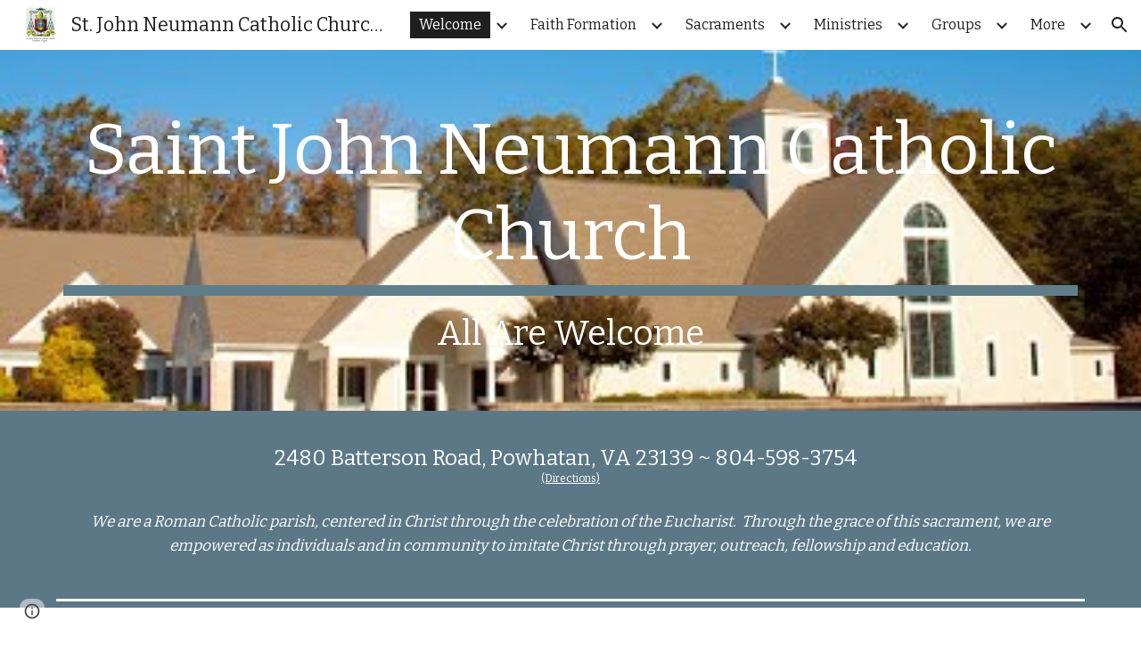

--- FILE ---
content_type: text/javascript
request_url: https://docs.google.com/static/presentation/client/js/1795216174-viewer_help.js
body_size: 12747
content:
this._$sk=this._$sk||{};(function(_){var window=this;
_.Nn(_.Fe);
var qZ="No results for \u00010\u0001\u00011\u0001\u00012\u0001.",aqc="Search",bqc="appsElementsKeyboardShortcutsDialogCategoryMigrationLabel",cqc="appsElementsKeyboardShortcutsDialogTableCell appsElementsKeyboardShortcutsDialogTableCellNoBorder appsElementsKeyboardShortcutsDialogQuarterTableCell",dqc="appsElementsKeyboardShortcutsDialogTableCellNoBorder",eqc="docs-fpid",fqc="https://www.gstatic.com/uservoice/feedback/client/web/",gqc="javascriptMaterialdesignGm3WizDatatable-data-table__cell",jqc=
function(a,c){this.B=a===hqc&&c||"";this.C=iqc},kqc=function(a){return"A"<=a&&a<="Z"?a.toLowerCase():a},mqc=function(a){a=String(a);return lqc.test(a)?a:_.qi},uqc=function(){var a="customer-id customer-name customer-type importMimetype isAiTextGeneratorEnabled isClientSideEncryptedDocument isOlympusOwner isShadowDocs sessionId storageProvider truncationStartTimestamp".split(" ").concat(["autocorrect","autocorrectType","autocorrectLanguage"]).concat(Object.values(nqc)).concat(Object.values(oqc)).concat(Object.values(pqc)).concat(Object.values(qqc)).concat(Object.values(rqc)).concat(Object.values(sqc),
"spellGrammar spellGrammarFeedbackOriginal spellGrammarFeedbackSuggestion spellGrammarFingerprint spellGrammarGroup spellGrammarIsGrammarSuggestion spellGrammarIsLocaleSpecificSuggestion spellGrammarIsOutOfDictionarySuggestion spellGrammarIsSpellSuggestion spellGrammarSuggestionSource spellGrammarSuggestionTag".split(" ")).concat(Object.values(tqc));a.push("docsAnalytics");a.push("emptyDocPromo");a.push("userNudgedShapeWithKeySwapExperimentEnabled");a.push("sketchyTextFitting");a.push("windowPlacementInteractedWithOptions");
a.push("embeddedDrawing");return a},vqc=function(){_.oS.call(this)},Aqc=function(a,c){var e=c.jscontroller,f=c.co,g=c.Po,h=c.Uk,l=c.Iea,p=c.yp,q=c.dj,u=c.label,w=c.ariaLabel,y=c.Wa,z=c.elevation,C=c.icon,G=c.ak,K=c.jsname,M=c.attributes,W=c.yF,ca=c.dX,ma=c.Hea,oa=c.ye;oa=oa===void 0?!1:oa;c=c.id;a.open(_.wd,"GhNwec");c!=null&&a.M(_.We,c);a.M(_.k,_.kT(_.lT(f,y)));a.M(_.cf,e);a.M(_.bf,_.xV()+_.wMb);y&&a.M(_.LOb,y);oa&&a.M(_.ZOb,_.bi);(K||null)!=null&&a.M(_.ef,""+(K||null));_.xU(a,_.yV(M!=null?M:""));
a.S();a.print(z!=null?z:"");a.W("NUkmQc");_.wV(a,_.HR);a.Y();a.open(_.nh,"WzRGfd");a.Z(wqc||(wqc=[_.ef,_.YQ]));a.M(_.k,g);a.S();_.zU(C)&&!G&&a.print(C);a.close();a.open(_.nh,"YO2fe");a.Z(xqc||(xqc=[_.ef,_.WQ,_.oc,_.bi]));a.M(_.k,h);a.S();a.print(u);a.close();a.open(_.nh,"euWFCf");a.Z(yqc||(yqc=[_.ef,_.VQ]));a.M(_.k,p);a.S();_.zU(C)&&G&&a.print(C);a.close();a.open("a","jDL3Fd");a.Z(zqc||(zqc=[_.ef,_.oPb]));a.M(_.k,l);W!=null&&a.M(_.Me,_.Nz(W));ca&&a.M(_.Jh,ca);a.M(_.rc,""+(w!=null?w:u));ma!=null&&
_.xU(a,_.yV(ma));a.S();a.close();a.W("VrhM0b");_.vV(a,q);a.Y();a.Aa()},Cqc=function(a,c,e,f,g){var h=h===void 0?!1:h;var l=l===void 0?!0:l;var p=_.wU(function(w){_.xU(w,_.yV(g!=null?g:""))}),q=_.wU(function(w){_.xU(w,_.yV(""))}),u=_.vU(function(w){w.W("d32qbb");var y={jscontroller:Bqc.id,co:_.kT(_.lT(_.VPb,(_.zU(f),_.zU(f)?_.XPb:!1),_.zU(f)&&void 0,!1,h&&_.WPb,!1,!1,l&&_.eQb)),Po:_.kT(_.lT(_.yR,_.aQb)),yp:_.kT(_.lT(_.yR,_.bQb)),Iea:_.kT(_.lT("javascriptMaterialdesignGm3WizButtonText-button__link",
!1)),Uk:_.cQb,dj:"javascriptMaterialdesignGm3WizButtonText-button__focusring",label:"View all in help center",yF:e,dX:_.Wb,Hea:q,ariaLabel:void 0,Wa:"appsElementsKeyboardShortcutsDialogAllShortcutsHelpLink",icon:f,Sj:void 0,ak:void 0,le:!1,jsname:void 0,ym:2,attributes:p,ye:void 0,id:void 0};w.Vb(vqc,"GhNwec",_.wd,y,a,Aqc);w.Y()});c.print(_.vU(function(w){w.print(u)}))},Dqc=function(a,c,e,f,g){var h=h===void 0?!1:h;var l=l===void 0?!0:l;var p=_.UR+_.MT(),q=_.wU(function(w){_.kW(w,p,void 0,void 0,
void 0,void 0,void 0,void 0,void 0,!0);_.xU(w,_.yV(g!=null?g:""))}),u=_.vU(function(w){w.W("JSkyqd");_.pbc(w,{jscontroller:_.Ikc.id,jn:_.kT(_.lT(_.WQb,!1,_.YQb)),ln:_.kT(_.lT(_.BR,_.$Qb)),HL:_.kT(_.lT(_.BR,_.aRb)),dj:_.ZQb,Xg:_.bRb,ariaLabel:aqc,Wa:void 0,disabled:!1,HA:e,GA:f,bi:!1,jsname:"Z1tqIc",Rc:h,ag:!1,attributes:q,ye:l,id:void 0},a);w.Y()});c.W("IS1GAc");_.gW(a,c,u,p,_.jT("Search by keys"));c.Y()},Eqc=function(a,c,e,f,g,h){h=h===void 0?!1:h;a.open("td","B5NcYc");a.M(_.k,e);(f||null)!=null&&
a.M(_.ef,""+(f||null));h&&a.M(_.gf,"");_.xU(a,_.yV(g!=null?g:""));a.S();a.print(c);a.Aa()},Hqc=function(a,c){a.open("tbody","vT5c5");a.Z(Fqc||(Fqc=[_.ef,"ptVdLe"]));_.zU(c)||a.M(_.oc,_.bi);a.S();a.Ba("tr","o8Rjr");a.S();var e=_.vU(function(g){g.open(_.wd,"HwgLpc");g.Z(Gqc||(Gqc=[_.ef,"xSDnob",_.tc,_.wg]));g.S();_.zU(c)&&g.print(c);g.close()}),f=_.wU(_.r());a.W("VRql6e");Eqc(a,e,"javascriptMaterialdesignGm3WizDatatable-data-table__progress-indicator-cell","pIKxRb",f);a.Y();a.close();a.Aa()},Kqc=function(a,
c,e,f,g,h,l){h=h===void 0?!1:h;l=l===void 0?!1:l;a.open(_.wd,"TKmtod");a.Z(Iqc||(Iqc=[_.bf,"change:pJ4iD(lgwpbd),G5BrTc(wdFwmb);rcuQ6b:npT2md;"]));a.M(_.cf,"SFt34c");a.M(_.ef,"ULYrPc");a.M(_.k,f);h&&_.nW(a);_.xU(a,_.yV(""));l&&a.M(_.ff,"");a.S();a.Ba(_.wd,"joE3oc");a.Z(Jqc||(Jqc=[_.ef,"U2ZH0b"]));a.M(_.k,"javascriptMaterialdesignGm3WizDatatable-data-table__table-container");a.S();a.Ba(_.QR,"YSbpqb");a.M(_.k,"javascriptMaterialdesignGm3WizDatatable-data-table__table");_.xU(a,_.yV(""));a.S();a.print(c);
a.W("tIcCG");Hqc(a,g);a.Y();a.print(e);a.close();a.close();_.zU()&&a.print(void 0);a.Aa()},Mqc=function(a,c,e,f,g){g=g===void 0?!1:g;a.open("th","itUJee");a.Z(Lqc||(Lqc=[_.ef,"wYL0S","scope","col"]));a.M(_.k,e);g&&a.M(_.gf,"");a.M(_.Sg,_.COb);_.xU(a,_.yV(f!=null?f:""));a.S();a.print(c);a.Aa()},Nqc=function(a,c,e){var f=f===void 0?!1:f;var g=g===void 0?!1:g;var h=_.vU(_.r());Kqc(a,c,e,_.kT(_.lT("javascriptMaterialdesignGm3WizDatatable-data-table",!1,!_.zU()&&"javascriptMaterialdesignGm3WizDatatable-data-table--without-footer",
"appsElementsKeyboardShortcutsDialogShortcutTable")),h,f,g)},Pqc=function(a,c){var e=_.kT(_.lT("javascriptMaterialdesignGm3WizDatatable-data-table__header-row",void 0));a.open("thead","d2gWFb");a.S();a.Ba("tr","KenhSe");a.Z(Oqc||(Oqc=[_.ef,"Kzv0Me"]));a.M(_.k,e);_.xU(a,_.yV(""));a.S();a.print(c);a.close();a.Aa()},Qqc=function(a,c,e,f){e=e===void 0?!1:e;var g=g===void 0?!1:g;_.MT();var h=_.wU(function(l){_.xU(l,_.yV(""))});Mqc(a,c,_.kT(_.lT("javascriptMaterialdesignGm3WizDatatable-data-table__header-cell",
e&&"javascriptMaterialdesignGm3WizDatatable-data-table__header-cell--numeric",!1,f)),h,g)},Sqc=function(a,c){a.open("tbody","npQybe");a.Z(Rqc||(Rqc=[_.ef,"cC57zf"]));a.M(_.k,"");_.xU(a,_.yV(""));a.S();a.print(c);a.Aa()},Uqc=function(a,c,e){e=_.kT(_.lT("javascriptMaterialdesignGm3WizDatatable-data-table__row",!1,e));a.open("tr","cdRZpd");a.Z(Tqc||(Tqc=[_.ef,"oKdM2c",_.bf,"click:w59Wgc; clickmod:w59Wgc;"]));a.M(_.k,e);_.xU(a,_.yV(""));a.S();a.print(c);a.Aa()},Wqc=function(a,c,e){var f=f===void 0?!1:
f;e=_.kT(_.lT(gqc,!1,e));f=f===void 0?!1:f;a.open("th","OXgA2e");a.Z(Vqc||(Vqc=["scope",_.Tg]));a.M(_.k,e);f&&a.M(_.gf,"");_.xU(a,_.yV(""));a.S();a.print(c);a.Aa()},Xqc=function(a,c,e){var f=f===void 0?!1:f;Eqc(a,c,_.kT(_.lT(gqc,!1,!1,e)),void 0,void 0,f)},$qc=function(a,c){var e=e===void 0?!1:e;var f=f===void 0?!1:f;var g=_.wU(function(h){f&&(h.M(_.cf,Yqc.id),h.M(_.bf,_.GU(_.lT(_.FU(_.bd,_.vOb),_.FU(_.jf,_.IQ),_.FU(Zqc.Lda,"npXDde")))));h.M(_.ef,f?e?"Z5wyCf":"Syemte":e?"eFAAVb":"FwAX0b");h.M("data-icon-position",
e?"UbuQg":"M1Soyc");_.xU(h,_.yV(""))});_.fW(a,c,f,_.kT(_.lT("javascriptMaterialdesignGm3WizTextfieldIcon__icon",e?"javascriptMaterialdesignGm3WizTextfieldIcon__icon--trailing":"javascriptMaterialdesignGm3WizTextfieldIcon__icon--leading",void 0)),g,!0)},erc=function(a,c,e,f,g){var h=_.MT(),l=h+"-prefix-id",p=h+"-suffix-id",q=_.wU(function(G){G.M(_.$Ob,_.bi);f&&_.xU(G,_.yV(f))}),u=_.vU(function(G){G.open(_.nh,"HVI9nd");G.Z(arc||(arc=[_.k,"javascriptMaterialdesignGm3WizTextFieldFilled-text-field__ripple"]));
G.S();G.close()}),w=_.vU(_.r()),y=_.vU(function(G){G.W("L2Bvxe");var K=_.kT(_.lT("javascriptMaterialdesignGm3WizTextFieldFilled-text-field__input","appsElementsKeyboardShortcutsDialogSearchInputField")),M=_.kT(_.lT(void 0,void 0,null,null,void 0));G.open(_.$e,"GsGhKc");G.Z(brc||(brc=[_.ef,_.ZQ]));G.M(_.ci,_.Zg);G.M(_.hi,"");G.M(_.We,h);G.M(_.k,K);G.M(_.bf,"input:YPqjbf;focus:AHmuwe;blur:O22p3e;");(M||null)!=null&&G.M(_.dR,""+(M||null));G.M(_.rc,aqc);G.M(_.ng,aqc);_.xU(G,_.yV(g!=null?g:""));G.M("autocomplete",
"off");G.S();G.Aa();G.Y()}),z=_.vU(function(G){G.open(_.wd,"J9Q32e");G.Z(crc||(crc=[_.k,"javascriptMaterialdesignGm3WizTextFieldFilled-text-field__line-ripple"]));G.S();G.close()}),C=_.vU(_.r());_.hcc(c,{jscontroller:drc.id,jsname:"oA4zhb",f_:_.kT(_.lT("javascriptMaterialdesignGm3WizTextFieldFilled-text-field--root",!1,"javascriptMaterialdesignGm3WizTextFieldFilledOldTokens","appsElementsKeyboardShortcutsDialogSearchInput")),attributes:q,type:_.Zg,ariaLabel:aqc,rc:!1,Ge:!0,Uk:_.kT(_.lT(_.MRb,"javascriptMaterialdesignGm3WizTextFieldFilled-text-field--filled",
!1,_.NRb,void 0,_.zU(e)&&"javascriptMaterialdesignGm3WizTextFieldFilled-text-field--with-leading-icon",_.zU()&&"javascriptMaterialdesignGm3WizTextFieldFilled-text-field--with-trailing-icon",void 0,void 0,!1,!1)),gh:_.kT(void 0),Ika:"javascriptMaterialdesignGm3WizTextFieldFilled-text-field__trailing-content",YE:h,gx:u,VW:w,wh:e,value:void 0,prefix:void 0,rha:_.kT(_.lT(_.ORb,_.PRb,!1)),sha:l,Gt:!1,placeholder:aqc,yW:y,suffix:void 0,Mja:_.kT(_.lT(_.ORb,_.QRb,!1)),Nja:p,It:!1,Dla:!0,Fda:_.kT(_.lT("javascriptMaterialdesignGm3WizTextFieldFilled-text-field__input-wrapper",
!1)),Hka:void 0,Jka:void 0,Eea:z,oW:void 0,IW:!1,JW:!1,pW:"javascriptMaterialdesignGm3WizTextFieldFilled-text-field-helper-line",qW:C,wua:!1,id:void 0},a)},grc=function(a,c,e,f){var g=_.BU();c.open(_.nf,"OfANyd");c.Z(frc||(frc=[_.k,"appsElementsKeyboardShortcutsDialogSwitch"]));_.xU(c,_.yV(_.AU(_.We,g)));c.S();c.print(e);e=_.wU(function(h){h.M(_.eR,""+g.id);_.eW(h,203815)});c.W("kX1D1c");_.Rbc(c,{B_:!0,jsname:"Shapvc",NO:!0,Hf:f,attributes:e},a);c.Y();c.Aa()},orc=function(a,c,e){c.open(_.wd,"ybL3L");
c.Sq(function(f){f.Z(hrc||(hrc=[_.k,"appsElementsKeyboardShortcutsDialogSearchInputContainer"]));f.S();var g=_.wU(function(p){p.M(_.Ic,"")}),h=_.vU(function(p){var q=_.vU(function(u){u.W("Oh1g1b");u.open(_.yh,"w2eNne");u.Z(irc||(irc=[_.sR,_.je]));u.M(_.$R,_.uQ);u.M(_.Ee,_.vQ);u.M(_.pi,_.vQ);u.M(_.k,_.jQ);_.xU(u,_.yV(""));u.S();u.Ba(_.kg,"gzvnke");u.Z(jrc||(jrc=["d","M784-120L532-372q-30,24-69,38t-83,14q-109,0-184.5-75.5T120-580t75.5-184.5T380-840t184.5,75.5T640-580q0,44-14,83t-38,69L840-176l-56,56ZM380-400q75,0 127.5-52.5T560-580T507.5-707.5T380-760T252.5-707.5T200-580t52.5,127.5T380-400Z"]));
u.S();u.close();u.Aa();u.Y()});p.W("AIqTQc");$qc(p,q);p.Y()}),l=_.wU(function(p){_.eW(p,203820,!0)});f.W("EWeIr");erc(a,f,h,l,g);f.Y();e&&(g=_.vU(function(p){var q=_.vU(function(u){u.W("RwuC3e");u.open(_.yh,"KMtzGb");u.Z(krc||(krc=[_.sR,_.je]));u.M(_.$R,_.uQ);u.M(_.Ee,_.vQ);u.M(_.pi,_.vQ);u.M(_.k,_.jQ);_.xU(u,_.yV(""));u.S();u.Ba(_.kg,"cV3kvc");u.Z(lrc||(lrc=["d","M160-200q-33,0-56.5-23.5T80-280V-680q0-33 23.5-56.5T160-760H800q33,0 56.5,23.5T880-680v400q0,33-23.5,56.5T800-200H160Zm0-80H800V-680H160v400Zm160-40H640v-80H320v80ZM200-440h80v-80H200v80Zm120,0h80v-80H320v80Zm120,0h80v-80H440v80Zm120,0h80v-80H560v80Zm120,0h80v-80H680v80ZM200-560h80v-80H200v80Zm120,0h80v-80H320v80Zm120,0h80v-80H440v80Zm120,0h80v-80H560v80Zm120,0h80v-80H680v80ZM160-280V-680v400Z"]));
u.S();u.close();u.Aa();u.Y()});p.W("eHHHrf");_.jW(p,q);p.Y()}),h=_.vU(function(p){var q=_.vU(function(u){u.W("SMAX0");u.open(_.yh,"COPY1");u.Z(mrc||(mrc=[_.sR,_.je]));u.M(_.$R,_.uQ);u.M(_.Ee,_.vQ);u.M(_.pi,_.vQ);u.M(_.k,_.jQ);_.xU(u,_.yV(""));u.S();u.Ba(_.kg,"SrCxd");u.Z(nrc||(nrc=["d","M794-59L59-794l57-57L851-116L794-59ZM320-320v-80H567l80,80H320ZM200-440v-80h80v80H200Zm120,0v-80h80v80H320Zm360,0v-80h80v80H680ZM200-560v-80h80v80H200Zm360,0v-80h80v80H560Zm120,0v-80h80v80H680ZM856-223l-56-57V-680H401l-80-80H800q33,0 56.5,23.5T880-680v401q0,17-6.5,31T856-223ZM160-200q-33,0-56.5-23.5T80-280V-680q0-33 23.5-56.5T160-760h47l80,80H160v400H687l80,80H160ZM441-640h79v79l-79-79ZM560-520h80v79l-80-79ZM373-480Zm227,0Z"]));
u.S();u.close();u.Aa();u.Y()});p.W("cDIF4c");_.jW(p,q);p.Y()}),l=_.wU(function(p){_.eW(p,203817,!0)}),f.W("xnixbc"),Dqc(a,f,g,h,l),f.Y());f.Aa()})},src=function(a,c,e){c.open("footer","ziXqHb");c.Sq(function(f){f.Z(prc||(prc=[_.k,"appsElementsKeyboardShortcutsDialogFooter"]));f.S();var g=_.vU(function(l){var p=_.vU(function(q){q.W("yheoLd");q.open(_.yh,"rp3atb");q.Z(qrc||(qrc=[_.sR,_.je]));q.M(_.$R,_.uQ);q.M(_.Ee,_.vQ);q.M(_.pi,_.vQ);q.M(_.k,_.zMb);_.xU(q,_.yV(""));q.S();q.Ba(_.kg,"gmjKl");q.Z(rrc||
(rrc=["d","M200-120q-33,0-56.5-23.5T120-200V-760q0-33 23.5-56.5T200-840H480v80H200v560H760V-480h80v280q0,33-23.5,56.5T760-120H200ZM388-332l-56-56L704-760H560v-80H840v280H760V-704L388-332Z"]));q.S();q.close();q.Aa();q.Y()});l.W("Lsdwmc");_.fW(l,p);l.Y()}),h=_.wU(function(l){_.eW(l,203816,!0)});f.W("JJD5xf");Cqc(a,f,e,g,h);f.Y();f.Aa()})},trc=_.A("New shortcuts"),urc=_.A("Old shortcuts"),yrc=function(a,c,e,f){Pqc(c,_.vU(function(g){var h=_.vU(function(l){l.open(_.nh,"DnOo3");l.Z(vrc||(vrc=[_.k,"appsElementsKeyboardShortcutsDialogCategoryLabel"]));
l.S();l.print(e);l.close()});g.W("e1ZJMe");Qqc(g,h,void 0,"appsElementsKeyboardShortcutsDialogTableCell appsElementsKeyboardShortcutsDialogTableCellNoBorder appsElementsKeyboardShortcutsDialogHalfTableCell");g.Y();f&&(h=_.vU(function(l){l.open(_.nh,"jaWike");l.Z(wrc||(wrc=[_.k,bqc]));l.S();l.W("GofHbc");_.yU(l,trc,a);l.Y();l.close()}),g.W("o70IT"),Qqc(g,h,!0,cqc),g.Y(),h=_.vU(function(l){l.open(_.nh,"rmPAZe");l.Z(xrc||(xrc=[_.k,bqc]));l.S();l.W("ctnay");_.yU(l,urc,a);l.Y();l.close()}),g.W("kKtnIb"),
Qqc(g,h,!0,cqc),g.Y())}))},zrc=_.A("or"),Crc=function(a,c,e,f){Wqc(a,_.vU(function(g){g.open(_.nh,"OKkzSb");g.Z(Arc||(Arc=[_.k,"appsElementsKeyboardShortcutsDialogShortcutName"]));g.S();if(e!=null){g.W("s8QEhe");var h=_.gN(c,kqc).join("").indexOf(_.gN(e,kqc).join(""));h>0&&g.print(c.substring(0,h));g.open(_.nh,"ZJrqx");g.Z(Brc||(Brc=[_.k,"appsElementsKeyboardShortcutsDialogShortcutNameHighlight"]));g.S();var l=h+e.length;g.print(c.substring(h,l));g.close();l<c.length&&g.print(c.substring(l));g.Y()}else g.print(c);
g.close()}),"appsElementsKeyboardShortcutsDialogHalfTableCell appsElementsKeyboardShortcutsDialogTableCell"+(f?" "+f:""))},Drc=_.A("then"),Erc=function(a,c,e,f){c.Ug(_.Or(e,1,_.jr,_.Lr()).join(""));c.open(_.nh,void 0);c.M(_.k,"appsElementsKeyboardShortcutsDialogKeySequence"+(f?" appsElementsKeyboardShortcutsDialogKeySequenceAlternateDisabled":""));c.S();e=_.Or(e,1,_.jr,_.Lr());f=e.length;for(var g=0;g<f;g++){var h=e[g],l=h.length===1;h.length===0?(c.W("uZgOee"),_.yU(c,Drc,a),c.Y()):(c.open("kbd",
"FsyPNd"),c.M(_.k,"appsElementsKeyboardShortcutsDialogKey"+(l?" appsElementsKeyboardShortcutsDialogSingleChar":"")),l&&c.M(_.rc,_.gN(h,kqc).join("")),c.S(),c.print(h),c.close())}c.Tg();c.Aa()},Jrc=function(a,c,e,f,g,h,l){Xqc(c,_.vU(function(p){p.open(_.nh,"jSoOAd");p.Z(Frc||(Frc=[_.k,"appsElementsKeyboardShortcutsDialogKeySequenceList"]));p.S();for(var q=e.length,u={},w=0;w<q;u={uF:void 0,TD:void 0},w++)if(u.uF=e[w],w>0&&(p.W("vZl14c"),_.yU(p,zrc,a),p.Y()),u.TD=!f&&_.qs(u.uF,2),u.TD&&h!=null){var y=
_.BU();p.open(_.nh,"XtIkn");p.Z(Grc||(Grc=[_.Ge,""]));_.xU(p,_.yV(_.AU("data-alternate-shortcut-tooltip-id",y)));p.S();p.close();p.open(_.wd,"pw7wif");p.Z(Hrc||(Hrc=[_.ff,""]));_.hW(p,y.id,void 0,"N12gfe");p.S();u=_.vU(function(z){return function(C){C.open(_.nh,"ZaVise");C.Z(Irc||(Irc=[_.gf,""]));C.S();C.W("uBhkic");Erc(a,C,z.uF,z.TD);C.Y();C.close()}}(u));p.W("YQO6Bb");_.gW(a,p,u,y.id,h);p.Y();p.close()}else p.W("U4eUTd"),Erc(a,p,u.uF,u.TD),p.Y();p.close()}),"appsElementsKeyboardShortcutsDialogTableCell"+
(l?" "+l:"")+" "+(g?"appsElementsKeyboardShortcutsDialogQuarterTableCell":"appsElementsKeyboardShortcutsDialogHalfTableCell"))},Krc=function(a,c,e,f,g,h,l,p){for(var q=e.length,u={op:0};u.op<q;u={GO:void 0,op:u.op,xF:void 0,qB:void 0},u.op++){u.qB=e[u.op];u.GO=u.qB.getName();u.xF=e.length-1;var w=_.vU(function(y){return function(z){z.W("ijr2Id");Crc(z,y.GO,f,y.op===y.xF?dqc:null);z.Y();if(h){var C=p==null?void 0:p[y.op];z.W("UGIxxe");Jrc(a,z,C?_.gs(C,_.cW,2):[],g,h,l,y.op===y.xF?dqc:null);z.Y()}z.W("jHT8Dc");
Jrc(a,z,_.gs(y.qB,_.cW,2),g,h,l,y.op===y.xF?dqc:null);z.Y()}}(u));c.Ug(u.GO);Uqc(c,w,!g&&_.gs(u.qB,_.cW,2).length>0&&_.gs(u.qB,_.cW,2).filter(function(y){return!_.qs(y,2)}).length===0?"appsElementsKeyboardShortcutsDialogShortcutAlternateDisabled":"");c.Tg()}},Lrc=function(a,c,e,f,g,h,l){for(var p=e.length,q={},u=0;u<p;q={sx:void 0},u++){q.sx=e[u];var w=_.vU(function(z){return function(C){C.Ug(z.sx.getName());yrc(a,C,z.sx.getName(),h);C.Tg()}}(q)),y=_.vU(function(z){return function(C){var G=_.vU(function(K){K.W("inny9e");
Krc(a,K,_.gs(z.sx,_.dW,2),f,g,h,l,_.gs(z.sx,_.dW,3));K.Y()});C.W("vv997d");Sqc(C,G);C.Y()}}(q));c.Ug(q.sx.getName());Nqc(c,w,y);c.Tg()}},Rrc=function(a,c){var e=(c=c!=null?c:{})&&c.Jta;a.open(_.wd,"evSind");a.Sq(function(f){f.Z(Mrc||(Mrc=[_.Ge,""]));f.S();f.Ba(_.qf,"j3spu");f.Z(Nrc||(Nrc=[_.Mg,_.zg,_.Me,"https://fonts.googleapis.com"]));f.S();f.close();f.Ba(_.qf,"qSNHWc");f.Z(Orc||(Orc=[_.Mg,_.zg,_.Me,"https://fonts.gstatic.com",_.Mfa,""]));f.S();f.close();f.Ba(_.qf,"zhacCf");f.Z(Prc||(Prc=[_.Me,
"//fonts.googleapis.com/css2?family=Google+Sans+Mono&display=block",_.Mg,_.Ioa]));e&&f.M(_.Sf,mqc(e));f.S();f.close();f.open(_.qf,"G7iwEd");f.Z(Qrc||(Qrc=[_.Me,"//fonts.googleapis.com/css2?family=Inter&display=swap&text=\u21e7\u2318\u2325",_.Mg,_.Ioa]));e&&f.M(_.Sf,mqc(e));f.S();f.close();f.Aa()})},Wrc=function(a,c,e,f,g,h,l,p){c.open(_.wd,"hta4Tc");c.Z(Src||(Src=[_.k,"appsElementsKeyboardShortcutsDialogShortcutsContainer",_.ef,_.aOb]));c.S();c.W("smwaT");Rrc(c,a);c.Y();if(e.length!==0)c.W("EcFXFd"),
Lrc(a,c,e,g,h,l,p),c.Y();else if(f&&g.length>0){c.open("p","ERILk");c.Z(Trc||(Trc=[_.k,"appsElementsKeyboardShortcutsDialogNoResultsNotice"]));_.eW(c,203818);c.S();c.W("T5MWde");if(!Urc[qZ]){Urc[qZ]=[];a=/\x01\d+\x01/g;f=e=0;do h=a.exec(qZ)||void 0,Urc[qZ][f]=[_.nn(qZ.substring(e,h&&h.index)),h&&h[0]],f+=1,e=a.lastIndex;while(h)}a=_.E(Urc[qZ]);for(e=a.next();!e.done;e=a.next())switch(e=e.value,e[0]&&c.text(e[0]),e[1]){case _.gQ:c.open(_.SSb,"dtvqne");c.Z(Vrc||(Vrc=[_.k,"appsElementsKeyboardShortcutsDialogNoResultsQuery"]));
c.S();break;case _.hQ:c.print(g);break;case "\u00012\u0001":c.close()}c.Y();c.close()}c.Aa()},Zrc=function(a,c){var e=this.B,f=this.L,g=this.F,h=this.I,l=this.J,p=c.SX,q=c.hU,u=c.jJ,w=c.lJ,y=c.mJ,z=c.CY;c=c.Cu.map(function(C){return _.gs(C,_.dW,2)}).flat(void 0).length>=10;f=(c?f?"keydown:TOPOYd;":"input:lKYUT;":"")+(w?"VUmtqe:dM92Lc;JIbuQc:PPVtxf(Shapvc);":"")+(q?"JIbuQc:oAoCcc(Z1tqIc);":"");a.open(_.wd,"R2KgHc");a.Z(Xrc||(Xrc=[_.k,"appsElementsKeyboardShortcutsDialogContentContainer"]));a.M(_.cf,
"zRI6Fc");a.M(_.bf,_.KR+f);a.S();c&&(a.W("sVpOlb"),orc(e,a,q),a.Y());w&&(a.W("lX53Zb"),grc(e,a,w,h),a.Y());_.zU(z)&&(a.open(_.wd,"hwLZv"),a.Z(Yrc||(Yrc=[_.k,"appsElementsKeyboardShortcutsDialogPromoContentContainer"])),_.eW(a,203819),a.S(),a.print(z),a.close());a.W("FaAZfd");Wrc(e,a,g,c,l,h,p,y);a.Y();c&&_.zU(u)&&(a.W("jKLXHb"),src(e,a,u),a.Y());a.Aa()},$rc=function(a,c,e,f,g,h,l,p,q,u,w,y){var z=f===void 0?!1:f,C=g===void 0?!1:g;f=h===void 0?!1:h;var G=l===void 0?!1:l;l=_.vU(function(K){K.W("lXThIe");
K.Vb(_.qcc,"R2KgHc",_.wd,{Cu:e,jJ:p,SX:z,lJ:q,mJ:u,CY:w,hU:C,nJ:G},a,Zrc);K.Y()});g=_.wU(function(K){_.eW(K,203814)});_.Obc(a,c,l,_.Gca,g,_.kT("appsElementsKeyboardShortcutsDialogRoot",y),void 0,void 0,void 0,void 0,void 0,void 0,f,void 0,void 0,void 0,void 0,!1)},asc=function(a,c,e){$rc(e,a,c.Cu,c.SX,c.hU,c.Pj,c.nJ,c.jJ,c.lJ,c.mJ,c.CY,c.Wa)},bsc=function(a){this.B=a;a.then((0,_.Vi)(_.r(),this),_.r(),this)},csc=function(a,c,e){a.B.then(function(f){var g=f[c];if(!g)throw Error("xm`"+c);return g.apply(f,
e)})},fsc=function(a,c,e){for(var f=Array(arguments.length-2),g=2;g<arguments.length;g++)f[g-2]=arguments[g];g=dsc(a,c).then(function(h){return h.apply(null,f)},function(h){h=Error("ym`"+c+"`"+a+"`"+h,{cause:h});delete esc[c];return _.dp(h)});return new bsc(g)},dsc=function(a,c){var e=esc[c];if(e)return e;e=(e=_.Oi(c))?_.cp(e):(new _.bp(function(f,g){var h=(new _.ro(document)).createElement(_.Fb);h.async=!0;_.Ym(h,_.Fm(a instanceof jqc&&a.constructor===jqc&&a.C===iqc?a.B:"type_error:Const"));h.onload=
h.onreadystatechange=function(){h.readyState&&h.readyState!=_.ila&&h.readyState!=_.gd||f()};h.onerror=function(l){g(Error("zm`"+c+"`"+a,{cause:l}))};(document.head||document.getElementsByTagName("head")[0]).appendChild(h)})).then(function(){var f=_.Oi(c);if(!f)throw Error("Am`"+c+"`"+a);return f});return esc[c]=e},gsc=function(a){var c=a,e;return function(){if(c){var f=c;c=void 0;e=f.apply(this,arguments)}return e}},isc=function(){var a=this;this.B=[];this.C=[];this.initialize=gsc(function(){return _.Ii(function(c){if(c.B==
1)return typeof document==="undefined"||document.requestStorageAccessFor===void 0||navigator.permissions===void 0||navigator.permissions.query===void 0||location.hostname.match(".+\\.google\\.com$")?c.return(Promise.resolve()):_.F(c,hsc(a),2);a.B.length>0&&document.addEventListener(_.bd,a.D);_.Bi(c)})});this.D=function(){if(!(a.C.length>0)){for(var c=_.E(a.B),e=c.next();!e.done;e=c.next()){e=e.value;try{a.C.push(document.requestStorageAccessFor(e))}catch(f){}}Promise.all(a.C).then(_.r()).catch(_.r()).finally(function(){a.reset()})}}},
hsc=function(a){var c,e,f,g;return _.Ii(function(h){switch(h.B){case 1:c=_.E(Object.values(jsc)),e=c.next();case 2:if(e.done){h.hb(0);break}f=e.value;_.Ci(h,5);return _.F(h,navigator.permissions.query({name:"top-level-storage-access",requestedOrigin:f}),7);case 7:g=h.C;g.state!==_.xe&&a.B.push(f);_.Di(h,3);break;case 5:_.Ei(h);h.hb(0);break;case 3:e=c.next(),h.hb(2)}})},ksc=_.si("B"),lsc=function(a,c,e,f,g){a.subscribe(_.$b,function(){_.Wdb(c,e)});f?g?_.BD(f,a,g):a.Ja(!0):a.Ja(!0)},msc=function(a){_.Np.call(this,
"cc");this.B=_.om(a||{});this.C=[]},nsc=function(a){return _.Kwa(a.C).then(function(){return a.B})},osc=function(a){this.P=_.N(a)},qsc=function(){var a=psc();return _.fT(a,7,!0)},psc=function(){var a=new osc;a=_.fT(a,5,!0);a=_.fT(a,2,!0);a=_.fT(a,4,!1);a=_.fT(a,8,!0);return _.fT(a,9,!0)},rsc=function(){var a=qsc();return _.fT(a,10,!0)},ssc=function(){var a=rsc();return _.fT(a,12,!0)},tsc=function(a){this.P=_.N(a)},vsc=function(a){return usc.some(function(c){return c.test(a)})},zsc=function(a,c){var e;
var f=(e=a.formContent)==null?void 0:e.locale;e=f==null?void 0:f.split("-")[0];f=f&&wsc.includes(f)?f:e&&wsc.includes(e)?e:void 0;f=(f!=null?f:_.de).replaceAll("-","_").toLowerCase();var g;a=((g=a.initializationData)==null?0:g.useNightlyRelease)?"nightly":"live";var h;return(c==null?0:(h=c.getEnableAlohaBinarySplit)==null?0:h.call(c))?_.Hn(xsc,a):_.Hn(ysc,a,f)},rZ=function(){var a=Error.call(this,"Form is either loading or already opened");this.message=a.message;_.oh in a&&(this.stack=a.stack);this.name=
"DuplicateFormError"},Csc=function(a,c,e,f){if(Asc&&Bsc===c)return Asc;Bsc=c;var g=zsc(a,f);return Asc=c.feedbackV2GlobalObject?Promise.resolve(c.feedbackV2GlobalObject):new Promise(function(h,l){var p=_.Eo(_.Fb);_.Ym(p,g);p.onload=function(){c.feedbackV2GlobalObject?h(c.feedbackV2GlobalObject):l(Error("Bm"))};p.onerror=function(){l(Error("Cm`"+g.toString()))};e.body.appendChild(p)})},Fsc=function(a,c,e,f){if(Dsc&&Esc===c)return Dsc;Esc=c;var g=zsc(a,f);return Dsc=c.feedbackV2GlobalObject?Promise.resolve(c.feedbackV2GlobalObject):
new Promise(function(h,l){var p=_.Eo(_.Fb);_.Ym(p,g);p.onload=function(){c.feedbackV2GlobalObject?h(c.feedbackV2GlobalObject):l(Error("Bm"))};p.onerror=function(){l(Error("Cm`"+g.toString()))};e.body.appendChild(p)})},Gsc=function(a,c,e,f,g){g=g===void 0?!0:g;var h,l,p,q,u;return _.Ii(function(w){switch(w.B){case 1:return h=Date.now(),_.F(w,Csc(a,e,f,c),2);case 2:l=w.C;if(!(g||((q=a.initializationData)==null?0:q.useNightlyRelease)||((u=a.initializationData)==null?0:u.isLocalServer))){p=l.initializeFeedbackClient(a,
h,c);w.hb(3);break}return _.F(w,l.initializeFeedbackClientAsync(a,h,c),4);case 4:p=w.C;case 3:return p.initiateAloha(),w.return(p)}})},Hsc=function(a,c,e,f){var g,h,l;return _.Ii(function(p){if(p.B==1)return g=Date.now(),_.F(p,Fsc(a,e,f.document,c),2);if(p.B!=3)return h=p.C,_.F(p,h.initializeFeedbackClientAsync(a,g,c,f),3);l=p.C;l.initiateAloha();return p.return(l)})},Isc=function(a,c,e){var f=!0;f=f===void 0?!0:f;var g,h,l,p,q,u,w,y;return _.Ii(function(z){g=e||_.Mi;if((h=c)==null?0:(p=(l=h).getEnableAlohaBinarySplit)==
null?0:p.call(l)){q=g;if(q.isFormOpened)throw new rZ;q.isFormOpened=!0;a.callbacks=a.callbacks||{};u=a.callbacks.onClose||_.r();a.callbacks.onClose=function(C){q.isFormOpened=!1;u(C)};try{return z.return(Hsc(a,c,q,g))}catch(C){throw q.isFormOpened=!1,C;}}else{w=g;if(w.isFormOpened)throw new rZ;w.isFormOpened=!0;a.callbacks=a.callbacks||{};y=a.callbacks.onClose||_.r();a.callbacks.onClose=function(C){w.isFormOpened=!1;y(C)};try{return z.return(Gsc(a,c,w,g.document,f))}catch(C){throw w.isFormOpened=
!1,C;}}_.Bi(z)})},Ksc=function(a,c){return _.Ii(function(e){return e.return(new Promise(function(f,g){Number.isInteger(Number(a))&&Number(a)>0?(g=Jsc(c!=null?c:"")+"/aloha_form_properties?productId="+a,_.Eya(g,function(h){h=h.target;var l=null;try{l=_.Ts(tsc,JSON.stringify(_.Mya(h)))}catch(p){h=new tsc,l=ssc(),l=_.fT(l,13,!1),l=_.fT(l,14,!0),l=_.fT(l,15,!0),l=_.fT(l,20,!1),l=_.hs(h,osc,1,l)}f(l)},_.mb,"",{},2E3,!0)):g(Error("Dm`"+a))}))})},Jsc=function(a){return vsc(a)?a:"https://www.google.com/tools/feedback"},
Lsc=function(a,c,e){a.timeOfStartCall=(new Date).getTime();var f=e||_.Mi,g=f.document,h=a.nonce||_.Vm(f.document);h&&!a.nonce&&(a.nonce=h);if(a.flow==_.Fe){var l=_.Oi("document.location.href",f);!a.helpCenterContext&&l&&(a.helpCenterContext=l.substring(0,1200));l=!0;if(c&&JSON&&JSON.stringify){var p=JSON.stringify(c);(l=p.length<=1200)&&(a.psdJson=p)}l||(c={invalidPsd:!0})}c=[a,c,e];f.GOOGLE_FEEDBACK_START_ARGUMENTS=c;e=a.feedbackServerUri||"//www.google.com/tools/feedback";if(l=f.GOOGLE_FEEDBACK_START)l.apply(f,
c);else{f=e+"/load.js?";for(var q in a)c=a[q],c==null||_.Ti(c)||(f+=encodeURIComponent(q)+"="+encodeURIComponent(c)+"&");a=_.to(g).createElement(_.Fb);h&&a.setAttribute(_.Sf,h);_.Ym(a,_.Fm(f));g.body.appendChild(a)}},Msc=function(a,c,e,f){var g,h;return _.Ii(function(l){g=e||_.Mi;var p=a.serverEnvironment==="DEV",q=e||_.Mi;q=a.nonce||_.Vm(q.document);p={integrationKeys:{productId:a.productId,feedbackBucket:a.bucket,triggerId:a.triggerId},callbacks:{onClose:a.callback,onLoad:a.onLoadCallback},formContent:{locale:a.locale,
disableScreenshot:a.disableScreenshotting,productDisplayName:void 0,announcement:void 0,issueCategories:void 0,includeSeveritySelection:void 0,customImageSrc:void 0,thankYouMessage:void 0,Jva:void 0,defaultFormInputValues:void 0,defaultFormInputValuesString:void 0,abuseLink:a.abuseLink,additionalDataConsent:a.additionalDataConsent},initializationData:{isLocalServer:p,nonce:q,useNightlyRelease:p,feedbackJsUrl:void 0,feedbackCssUrl:void 0,feedbackJsUrlSerialized:void 0,feedbackCssUrlSerialized:void 0,
submissionServerUri:a.feedbackServerUri,colorScheme:a.colorScheme},extraData:{productVersion:a.productVersion,authUser:a.authuser,configuratorId:a.configuratorId,customZIndex:a.customZIndex,tinyNoPointer:a.tinyNoPointer,allowNonLoggedInFeedback:a.allowNonLoggedInFeedback,enableAnonymousFeedback:a.enableAnonymousFeedback}};c&&(q=new Map(Object.entries(c)),p.extraData.productSpecificData=q);h=p;return _.F(l,Isc(h,f,g),0)})},sZ=function(a){_.aq.call(this);this.C=_.r();this.B=null;this.ia=a},Nsc=function(a,
c){a.C=c},Osc=function(a,c){if(_.dx(a.ia,_.Kd)){var e=uqc();Object.keys(c).forEach(function(f){e.includes(f)||delete c[f]})}},Psc=function(a){var c={},e=_.gx(a.ia,"customer_type");_.xm(_.pn(e))||(c["customer-type"]=e);e=_.gx(a.ia,"docs-uoci");_.xm(_.pn(e))||(c["customer-id"]=e);var f=_.gx(a.ia,"docs-cn");_.xm(_.pn(e))||(c["customer-name"]=f);e=_.gx(a.ia,"docs-tst");_.xm(_.pn(e))||(c.truncationStartTimestamp=e);(e=_.gx(a.ia,"docs-imt"))&&(c.importMimetype=e);c.storageProvider=_.gx(a.ia,"docs-dhsn")||
"DRIVE";(e=_.dx(a.ia,"docs-isd"))&&(c.isShadowDocs=e);a.B&&(c.sessionId=a.B);_.dx(a.ia,_.Kd)&&(c.isClientSideEncryptedDocument=_.bi);_.dx(a.ia,"docs-eatg")&&(c.isAiTextGeneratorEnabled=_.bi);_.dx(a.ia,"docs-dprfo")&&(c.isOlympusOwner=_.bi);c=new msc(c);try{a.dispatchEvent(c)}catch(g){}return nsc(c)},Qsc=function(a,c){c=c===void 0?a.C:c;var e={locale:_.de};e.callback=c;e.productId=_.cx(a.ia,eqc)?_.fx(a.ia,eqc):35;e.productVersion=_.gx(a.ia,_.Tc);e.authuser=_.Rx(_.Qx.Qa(),a.ia);e.enableAnonymousFeedback=
!1;e.svg=_.dx(a.ia,"docs-enable_feedback_svg");_.cx(a.ia,"docs-fbid")&&(e.bucket=_.gx(a.ia,"docs-fbid"));a=_.dx(a.ia,_.Kd);e.disableScreenshotting=a;e.disableScreenshotAtStartup=a;return e},Rsc=function(a){a=Qsc(a);var c={};c.anchor=_.to().T("docs-help-anchor");c.helpCenterContext=_.Bo().location.href;c.helpCenterPath="/docs";c.flow=_.Fe;c.enableSendFeedback=!0;Object.assign(c,a);return c},Tsc=function(a,c,e,f){var g=Qsc(a,f);e!==void 0&&(g.customZIndex=e);Psc(a).then(function(h){c&&Object.assign(h,
c);Ssc(a,h).C(g)})},Ssc=function(a,c){c=c===void 0?{}:c;var e=_.cx(a.ia,eqc)?_.fx(a.ia,eqc):35;Osc(a,c);a={helpCenterPath:"/docs",locale:_.de,window:window,productData:c};e=fsc(Usc,"help.service.Lazy.create",e.toString(),{apiKey:a.apiKey||a.apiKey,asxUiUri:a.asxUiUri||a.asxUiUri,environment:a.environment||a.environment,flow:a.flow||a.flow,frdProductData:a.frdProductData||a.frdProductData,frdProductDataSerializedJspb:a.kua||a.frdProductDataSerializedJspb,helpCenterPath:a.helpCenterPath||a.helpCenterPath,
locale:a.locale||a.locale||_.de.replace(/-/g,"_"),nonce:a.nonce||a.nonce,productData:a.productData||a.productData,receiverUri:a.receiverUri||a.receiverUri,renderApiUri:a.renderApiUri||a.renderApiUri,theme:a.theme||a.theme,window:a.window||a.window});return new ksc(e)},Vsc=function(a,c,e,f,g,h){var l=l===void 0?[]:l;var p=p===void 0?!0:p;if(!_.dx(c,"docs-iidpm")){var q=sZ.Qa(c);q.init(a);a=_.rD(l.concat(_.QD(0)));lsc(_.GC(_.gha),"https://support.google.com/drive/?hl=en",c,f,a);_.dx(c,"docs-epat")&&
(lsc(_.GC(_.iha),"https://policies.google.com/privacy?hl=en",c,f,a),lsc(_.GC("docs-help-tos"),"https://policies.google.com/terms?hl=en",c,f,a));_.BD(f,_.GC(_.Fd),a);_.BD(f,_.GC(_.Gd),a);h&&Nsc(q,_.Awa(function(){return h.B(2)}));p&&(_.GC(_.Id).setVisible(!0),_.GC(_.Id).subscribe(_.$b,function(){_.GC(_.Gd).fireAction({defaultHelpArticleId:void 0,locale:_.de})}),_.BD(f,_.GC(_.Id),a));_.GC(_.Hd).Ja(!0);var u=_.cbc(g);_.GC(_.Hd).subscribe(_.$b,function(){_.neb(e)||e.Rw(asc,{Cu:u,nJ:!1,jJ:"https://support.google.com/docs/answer/1696717?hl=en",
lJ:void 0,mJ:void 0})})}},Wsc=function(){_.Qi.ah.apply(this,arguments)},hqc={},iqc={};jqc.prototype.toString=_.x("B");
var lqc=/^[a-zA-Z0-9+\/_-]+={0,2}$/,nqc={uma:"activeChapterHasEmoji",ena:"chapterCount",fna:"chapterEmojiCount",gna:"chapterId",xna:"containsSubchapters",kpa:"isChaptered"},oqc={boa:"docsErrorFatal",coa:"docsErrorMessage",doa:"docsErrorMessageHash",eoa:"docsErrorName",foa:"docsErrorNameHash",goa:"docsErrorStack",hoa:"docsErrorStackHash"},pqc={jpa:"isCanvasRendered",ppa:"isPaginatedLayout"},qqc={koa:"docLocale",b6:"locale"},rqc={kna:"clientPresent",Soa:"impressionsSessionId",npa:"isInNativeWebview",
qpa:"isPresentMode",rpa:"isPreviewFromVault",tpa:"isVaultPreview"},sqc={Uma:"braille",wra:"screen-reader"},tqc={Qna:"devicePixelRatio",Fsa:"wasZoomed",Zsa:"zoomFactor"},krc,lrc,mrc,nrc,qrc,rrc,irc,jrc;_.D(vqc,_.oS);_.B=vqc.prototype;_.B.getLabel=function(){return this.data.label};_.B.Nc=function(){return this.data.ariaLabel};_.B.LC=function(){return this.data.icon};_.B.fL=function(){return this.data.ak};_.B.getId=function(){return this.data.id};
var wqc,xqc,yqc,zqc,Bqc={id:"w9C4d"},Iqc,Jqc,Oqc,Fqc,Gqc,Lqc,Rqc,Tqc,Vqc,Yqc={id:"MH0hJe"},Zqc={Lda:"Tnw7Nc"},brc,arc,crc,drc={id:"i8oNZb"},Xrc,Yrc,frc,hrc,Src,Trc,prc,vrc,wrc,xrc,Brc,Frc,Grc,Hrc,Irc,Arc,Urc={},Vrc,Mrc,Nrc,Orc,Prc,Qrc;asc.qd=_.yz;var esc={};var jsc={Goa:"https://www.google.com",Zra:"https://support.google.com",jqa:"https://play.google.com"};isc.prototype.reset=function(){document.removeEventListener(_.bd,this.D)};(new isc).initialize();ksc.prototype.C=function(a){csc(this.B,"startFeedback",arguments)};ksc.prototype.D=function(a){csc(this.B,"startHelp",arguments)};var Usc=new jqc(hqc,"https://www.gstatic.com/feedback/js/help/prod/service/lazy.min.js");_.D(msc,_.Np);msc.prototype.F=function(a){Object.assign(this.B,a)};_.D(osc,_.S);_.B=osc.prototype;_.B.getEnableSsEngine=function(){return _.qs(this,2)};_.B.getEnableAwr=function(){return _.qs(this,3)};_.B.getAlohaAutoGaRollout=function(){return _.qs(this,5)};_.B.getEnableConfigurator=function(){return _.qs(this,6)};_.B.getEnableMweb=function(){return _.qs(this,7)};_.B.getEnableCtlConsentCheckbox=function(){return _.qs(this,8)};_.B.getEnableIframe=function(){return _.qs(this,9)};_.B.getEnableScreenshotNudge=function(){return _.qs(this,10)};
_.B.getEnableWebStartupConfigEndpoint=function(){return _.qs(this,11)};_.B.getEnableJunkNudge=function(){return _.qs(this,12)};_.B.getEnableConfiguratorLocale=function(){return _.qs(this,13)};_.B.getEnableTinyNoPointer=function(){return _.qs(this,14)};_.B.getEnableSupportSessionLogging=function(){return _.qs(this,15)};_.B.getEnableFileUploadForScreenshot=function(){return _.qs(this,16)};_.B.getEnableDirectDeflectionForSingleCategory=function(){return _.qs(this,17)};
_.B.getEnableImageSanitization=function(){return _.qs(this,18)};_.B.getEnableAlohaBinarySplit=function(){return _.qs(this,19)};_.B.getEnableDbFeedbackIntents=function(){return _.qs(this,20)};_.B.getEnableMarkMandatoryFieldsWithRequired=function(){return _.qs(this,21)};_.B.getEnableFeedbackCategoryCustomUi=function(){return _.qs(this,22)};_.B.getEnableRealtimeCtl=function(){return _.qs(this,23)};_.D(tsc,_.S);var usc=[/https:\/\/sandbox\.google\.com\/tools\/feedback/,/https:\/\/feedback-frontend-qual[a-z0-9.]*\.google\.com\/inapp/,/https:\/\/feedback-frontend-qual[a-z0-9.]*\.google\.com\/tools\/feedback/,/https:\/\/.*\.googleusercontent\.com\/inapp/];var wsc=["af","am","ar-EG","ar-JO","ar-MA","ar-SA","ar-XB","ar","az","be","bg","bn","bs","ca","cs","cy","da","de-AT","de-CH","de","el",_.de,"en-GB","en-AU","en-CA","en-IE","en-IN","en-NZ","en-SG","en-XA","en-XC","en-ZA","es","es-419","es-AR","es-BO","es-CL","es-CO","es-CR","es-DO","es-EC","es-GT","es-HN","es-MX","es-NI","es-PA","es-PE","es-PR","es-PY","es-SV","es-US","es-UY","es-VE","et","eu","fa","fi","fil","fr-CA","fr-CH","fr","gl","gsw","gu","he","hi","hr","hu","hy",_.We,"in","is","it","iw","ja",
"ka","kk","km","kn","ko","ky","ln","lo","lt","lv","mk","ml","mn","mo","mr","ms","my","nb","ne","nl","no",_.jg,"pl","pt","pt-BR","pt-PT","ro","ru","si","sk","sl","sq","sr-Latn","sr","sv","sw","ta","te","th","tl","tr","uk","ur","uz","vi","zh","zh-CN","zh-HK","zh-TW","zu"];var xsc=_.zi([fqc,"/main_light_binary.js"]),ysc=_.zi([fqc,"/main_binary__",".js"]);_.D(rZ,Error);var Asc,Dsc,Bsc,Esc;_.Ni("userfeedback.api.startFeedback",function(a,c,e){try{if(a.flow===_.Fe){var f=a.helpCenterPath.replace(/^\//,"");_.Um(e||window,"https://support.google.com/"+f)}else a.flow===_.xh?Lsc(a,c,e):Ksc(a.productId,a.feedbackServerUri).then(function(g){g=_.R(g,osc,1);var h=!_.LFb||(g==null?void 0:g.getEnableMweb()),l=!a.tinyNoPointer||(g==null?void 0:g.getEnableTinyNoPointer());!g||g.getAlohaAutoGaRollout()&&h&&l?Msc(a,c,e,g).catch(function(p){!p||p instanceof rZ||Lsc(a,c,e)}):Lsc(a,c,e)},function(g){!g||
g instanceof rZ||Lsc(a,c,e)})}catch(g){Msc(a,c,e,null).catch(function(h){!h||h instanceof rZ||Lsc(a,c,e)})}});var Xsc;_.D(sZ,_.aq);sZ.prototype.init=function(a){var c=this;a.U(_.Gd).Ja(!0);a.U(_.Gd).subscribe(_.$b,this.F,this);a.U(_.Fd).Ja(!0);a.U(_.Fd).subscribe(_.$b,this.D,this);window.startFeedback=function(e,f,g){return Tsc(c,e,f,g)}};sZ.prototype.D=function(a){Tsc(this,a)};sZ.prototype.F=function(a){var c=this,e=Rsc(this);a&&Object.assign(e,a);Psc(this).then(function(f){Ssc(c,f).D(e)})};sZ.Qa=function(a){Xsc||(Xsc=new sZ(a));return Xsc};_.Mn(_.Ln(),_.Fe);_.D(Wsc,_.Qi.ah);Wsc.prototype.initialize=_.r();Wsc.prototype.B=function(a,c,e,f,g){_.tL(_.UK(_.Kkc),_.mlc);Vsc(c,e,f,g,new _.Cdc(c),a)};Wsc.prototype.C=function(a,c,e){a.aa(sZ.Qa(e),"cc",c)};_.np(_.tp(_.Ln(),_.Fe),Wsc);_.On(_.Ln());
_.Pn();
})(this._$sk);
// Google Inc.

//# sourceMappingURL=viewer_help.sourcemap


--- FILE ---
content_type: text/javascript
request_url: https://docs.google.com/static/presentation/client/js/3894561932-viewer_secondary.js
body_size: 152732
content:
this._$sk=this._$sk||{};(function(_){var window=this;
_.Nn(_.ah);
/*

 Copyright 2020 Google Inc.

 Permission is hereby granted, free of charge, to any person obtaining a copy
 of this software and associated documentation files (the "Software"), to deal
 in the Software without restriction, including without limitation the rights
 to use, copy, modify, merge, publish, distribute, sublicense, and/or sell
 copies of the Software, and to permit persons to whom the Software is
 furnished to do so, subject to the following conditions:

 The above copyright notice and this permission notice shall be included in
 all copies or substantial portions of the Software.

 THE SOFTWARE IS PROVIDED "AS IS", WITHOUT WARRANTY OF ANY KIND, EXPRESS OR
 IMPLIED, INCLUDING BUT NOT LIMITED TO THE WARRANTIES OF MERCHANTABILITY,
 FITNESS FOR A PARTICULAR PURPOSE AND NONINFRINGEMENT. IN NO EVENT SHALL THE
 AUTHORS OR COPYRIGHT HOLDERS BE LIABLE FOR ANY CLAIM, DAMAGES OR OTHER
 LIABILITY, WHETHER IN AN ACTION OF CONTRACT, TORT OR OTHERWISE, ARISING FROM,
 OUT OF OR IN CONNECTION WITH THE SOFTWARE OR THE USE OR OTHER DEALINGS IN
 THE SOFTWARE.
*/
var nMb,pMb,qMb,rMb,sMb,tMb,uMb,vMb,xMb,BMb,CMb,DMb,EMb,GMb,HMb,KMb,LMb,MMb,NMb,PMb,QMb,RMb,SMb,TMb,wQ,VMb,XMb,YMb,ZMb,$Mb,cNb,dNb,eNb,gNb,hNb,FQ,tNb,uNb,HQ,JQ,xNb,BNb,DNb,ENb,FNb,GNb,HNb,JNb,LNb,MNb,SNb,UNb,YNb,$Nb,XQ,cOb,dOb,eOb,fOb,gOb,hOb,aR,bR,lOb,mOb,nOb,oOb,pOb,qOb,rOb,uOb,wOb,xOb,yOb,iR,zOb,DOb,EOb,FOb,HOb,IOb,KOb,NOb,OOb,ROb,SOb,UOb,aPb,bPb,cPb,dPb,ePb,gPb,hPb,kPb,mPb,nPb,qPb,tPb,uPb,vPb,wPb,xPb,BPb,QPb,RPb,SPb,TPb,UPb,YPb,gQb,hQb,qQb,rQb,sQb,tQb,uQb,vQb,wQb,yQb,zQb,AQb,BQb,CQb,DQb,FQb,GQb,
HQb,IQb,JQb,KQb,LQb,MQb,NQb,OQb,cRb,dRb,eRb,fRb,gRb,hRb,iRb,jRb,kRb,CR,lRb,mRb,oRb,pRb,qRb,rRb,sRb,tRb,vRb,wRb,xRb,ARb,DRb,ERb,GRb,IRb,JRb,KRb,LRb,hSb,iSb,jSb,kSb,lSb,mSb,nSb,GR,oSb,pSb,qSb,sSb,tSb,wSb,zSb,ESb,GSb,HSb,NR,ISb,JSb,KSb,MSb,PSb,QSb,RSb,PR,TSb,USb,WSb,XSb,ZSb,$Sb,aTb,bTb,eTb,gTb,TR,hTb,iTb,jTb,kTb,lTb,mTb,nTb,oTb,pTb,VR,WR,qTb,rTb,sTb,uTb,wTb,xTb,yTb,zTb,ATb,BTb,DTb,GTb,HTb,ITb,JTb,KTb,LTb,MTb,NTb,OTb,QTb,RTb,STb,TTb,dS,WTb,dUb,hUb,lUb,nUb,oUb,BUb,DUb,EUb,JUb,RUb,SUb,VUb,WUb,jS,XUb,YUb,
ZUb,$Ub,bVb,eVb,fVb,gVb,hVb,iVb,jVb,kVb,oVb,pVb,rVb,sVb,tVb,uVb,vVb,xVb,DVb,EVb,FVb,GVb,IVb,JVb,MVb,uS,vS,NVb,OVb,PVb,RVb,TVb,UVb,VVb,XVb,YVb,$Vb,aWb,bWb,yS,cWb,eWb,zS,jWb,kWb,nWb,oWb,pWb,qWb,sWb,tWb,uWb,vWb,wWb,xWb,yWb,zWb,AWb,BWb,CWb,GWb,IWb,HS,JWb,KWb,LWb,NWb,XS,QWb,RWb,XWb,$Wb,aXb,eXb,gXb,hXb,jXb,lXb,mXb,oXb,pXb,rXb,sXb,uXb,vXb,wXb,xXb,bT,zXb,BXb,CXb,EXb,FXb,GXb,gT,HXb,JXb,KXb,MXb,NXb,OXb,hT,PXb,QXb,TXb,XXb,YXb,ZXb,aYb,cYb,dYb,oT,eYb,jYb,kYb,lYb,tT,nYb,qYb,sYb,tYb,uYb,vYb,wYb,CYb,DYb,EYb,FYb,
GYb,BT,HYb,CT,DT,bZb,dZb,cZb,eZb,fZb,gZb,FT,GT,AZb,CZb,HT,EZb,DZb,HZb,IT,IZb,JZb,KZb,LZb,MZb,NZb,FZb,GZb,QZb,OZb,RZb,SZb,UZb,VZb,WZb,JT,XZb,KT,l_b,m_b,n_b,k_b,s_b,u_b,t_b,x_b,y_b,w_b,p_b,I_b,B_b,J_b,C_b,r_b,O_b,YZb,N_b,P_b,Q_b,h_b,f_b,R_b,g_b,S_b,T_b,ZZb,U_b,j_b,i_b,W_b,X_b,Z_b,$_b,NT,OT,a0b,PT,b0b,QT,c0b,d0b,e0b,f0b,g0b,m0b,n0b,p0b,v0b,x0b,s0b,B0b,D0b,F0b,K0b,M0b,N0b,L0b,O0b,P0b,Q0b,S0b,T0b,R0b,U0b,W0b,Y0b,Z0b,$0b,b1b,a1b,d1b,ZT,$T,e1b,f1b,aU,h1b,i1b,j1b,k1b,l1b,m1b,n1b,o1b,s1b,x1b,y1b,v1b,p1b,t1b,
r1b,q1b,C1b,D1b,H1b,J1b,F1b,I1b,hU,iU,L1b,M1b,jU,N1b,O1b,P1b,W1b,X1b,$1b,d2b,g2b,j2b,m2b,r2b,t2b,u2b,z2b,D2b,H2b,I2b,J2b,K2b,L2b,R2b,T2b,$2b,b3b,e3b,d3b,g3b,f3b,l3b,m3b,n3b,p3b,o3b,EU,r3b,s3b,q3b,t3b,u3b,v3b,w3b,B3b,IU,M3b,N3b,O3b,R3b,T3b,U3b,V3b,S3b,X3b,P3b,b4b,d4b,f4b,g4b,e4b,h4b,c1b,j4b,i4b,n4b,o4b,p4b,q4b,r4b,s4b,u4b,t4b,v4b,w4b,x4b,y4b,A4b,z4b,B4b,C4b,E4b,F4b,D4b,M4b,L4b,O4b,P4b,R4b,Q4b,S4b,U4b,V4b,X4b,W4b,Y4b,a5b,d5b,e5b,g5b,f5b,o5b,p5b,r5b,s5b,u5b,v5b,w5b,x5b,y5b,G5b,H5b,J5b,I5b,L5b,M5b,N5b,
O5b,P5b,Q5b,R5b,S5b,T5b,U5b,V5b,W5b,X5b,a6b,d6b,f6b,g6b,h6b,i6b,j6b,k6b,RU,p6b,q6b,o6b,r6b,x6b,v6b,s6b,u6b,t6b,z6b,A6b,B6b,C6b,y6b,TU,D6b,E6b,I6b,K6b,L6b,M6b,H6b,J6b,N6b,Q6b,P6b,O6b,T6b,U6b,V6b,W6b,X6b,Y6b,Z6b,UU,a7b,d7b,e7b,f7b,c7b,$6b,b7b,h7b,g7b,i7b,j7b,k7b,l7b,m7b,p7b,r7b,n7b,t7b,v7b,w7b,y7b,C7b,D7b,I7b,J7b,gV,M7b,N7b,P7b,Q7b,U7b,S7b,Y7b,X7b,Z7b,$7b,a8b,c8b,b8b,d8b,g8b,e8b,i8b,h8b,j8b,k8b,l8b,m8b,n8b,o8b,p8b,t8b,s8b,iV,u8b,v8b,w8b,x8b,C8b,z8b,B8b,A8b,D8b,E8b,G8b,J8b,H8b,I8b,L8b,M8b,N8b,O8b,P8b,
Q8b,R8b,S8b,T8b,U8b,V8b,W8b,X8b,oV,Z8b,$8b,c9b,e9b,d9b,a9b,b9b,f9b,j9b,h9b,CV,p9b,q9b,s9b,r9b,v9b,GV,w9b,y9b,z9b,A9b,B9b,IV,C9b,D9b,G9b,I9b,J9b,K9b,E9b,L9b,H9b,F9b,M9b,KV,U9b,Z9b,Y9b,c$b,S9b,T9b,d$b,a$b,g$b,MV,LV,h$b,X9b,i$b,W9b,e$b,f$b,j$b,k$b,$9b,b$b,OV,m$b,n$b,o$b,p$b,q$b,QV,s$b,r$b,TV,A$b,B$b,D$b,SV,C$b,F$b,G$b,I$b,J$b,w$b,x$b,y$b,O$b,N$b,L$b,z$b,M$b,P$b,Y$b,R$b,U$b,X$b,Q$b,T$b,V$b,S$b,W$b,UV,E$b,K$b,H$b,v$b,Z$b,VV,iac,$$b,jac,YV,Bac,Eac,Jac,Kac,Qac,Vac,Wac,Xac,Yac,Zac,$ac,abc,bbc,dbc,gbc,fbc,
kbc,jbc,obc,nbc,vbc,ybc,Pbc,Qbc,acc,oW,Xbc,Ybc,gcc,fcc,occ,kcc,pcc,rcc,tcc,ucc,scc,vcc,sW,wcc,tW,uW,ycc,Bcc,Acc,xcc,Dcc,Ccc,Gcc,Fcc,Hcc,Jcc,vW,Occ,Mcc,Ncc,Lcc,Pcc,Kcc,Qcc,xW,Rcc,yW,Scc,zW,Tcc,Vcc,Wcc,Ucc,Xcc,Ycc,AW,$cc,adc,BW,bdc,cdc,CW,ddc,edc,kdc,ldc,mdc,ndc,DW,gdc,rdc,jdc,hdc,idc,qdc,pdc,EW,odc,tdc,GW,udc,vdc,wdc,ydc,Bdc,xdc,Adc,zdc,Ddc,IW,KW,Fdc,Hdc,Idc,Gdc,LW,Jdc,Kdc,Ndc,Ldc,Mdc,Odc,MW,NW,Qdc,Rdc,Sdc,OW,Udc,Ydc,Wdc,$dc,aec,bec,cec,gec,iec,jec,hec,Zdc,RW,TW,oec,qec,pec,rec,sec,tec,UW,uec,vec,
eec,SW,Xdc,wec,kec,mec,xec,nec,fec,yec,lec,zec,Aec,Bec,dec,Dec,Eec,WW,XW,Fec,Hec,Iec,Jec,Rec,Kec,Lec,Mec,Nec,Oec,Pec,Qec,Sec,Tec,Uec,Yec,dfc,gfc,ffc,jfc,kfc,lfc,mfc,nfc,Wec,Xec,bX,$ec,efc,ifc,$W,cX,Vec,ofc,pfc,qfc,sfc,rfc,afc,aX,tfc,bfc,cfc,Zec,vfc,wfc,Afc,Bfc,Cfc,xfc,Efc,Ffc,Gfc,Hfc,Jfc,Kfc,Lfc,Qfc,Rfc,Pfc,Ufc,Vfc,Wfc,Xfc,Zfc,Yfc,agc,bgc,cgc,ggc,hgc,igc,jgc,kgc,mgc,ogc,pgc,oX,tgc,qgc,vgc,wgc,Fgc,xgc,ygc,zgc,Agc,Bgc,Cgc,Dgc,Egc,Ggc,pX,qX,rX,sX,Hgc,tX,Igc,Jgc,Ogc,Rgc,Sgc,Kgc,Mgc,uX,Tgc,wX,Wgc,Xgc,
yX,Ygc,Zgc,$gc,ahc,bhc,zX,chc,dhc,ehc,fhc,ghc,AX,ihc,jhc,khc,lhc,mhc,nhc,hhc,BX,ohc,CX,rhc,whc,phc,xhc,qhc,Bhc,Ehc,Chc,Hhc,Ghc,Ihc,Jhc,Lhc,Khc,vhc,Rhc,Thc,Qhc,Phc,Shc,Ohc,Nhc,EX,Whc,Zhc,$hc,bic,cic,dic,fic,eic,kic,hic,jic,mic,oic,MUb,HUb,GUb,vic,yYb,zYb,AYb;_.gQ="\u00010\u0001";_.hQ="\u00011\u0001";nMb=" aria-hidden='true'";_.oMb=' aria-labelledby="';pMb=" but found ";qMb=' data-idom-class="';rMb=' data-tooltip-classes="';sMb=' data-tooltip-id="';tMb=' data-tooltip-x-position="';uMb=' data-tooltip-y-position="';
vMb=" data-use-native-focus-logic='true'";_.wMb=" focus:h06R8; blur:zjh6rb;mlnRJb:fLiPzd;";xMb=' jsaction="';_.yMb=' jscontroller="';_.iQ=' jsname="';_.jQ=" materialdesignWizIconSvgsSvgIcon";_.zMb=" materialdesignWizIconSvgsSvgIcon materialdesignWizIconSvgsRtlIcon";_.AMb=" requested by ";_.kQ=" ssk='";BMb=" task: cannot enqueue task before CREATE.";CMb=" task: tasks(s) already in the queue.";DMb=" task: this task already completed.";EMb=" task: this task type is already running.";_.FMb='" aria-hidden="true">';
GMb='" d=""/></svg><svg class="';HMb='" data-progressvalue="';_.lQ='" focusable="false" class="';_.mQ='" height="';_.nQ='" jsaction="';_.IMb='" jsaction="click:';_.oQ='" jscontroller="';_.pQ='" jsname="';_.JMb='" role="progressbar" aria-label="';_.qQ='" style="';_.rQ='" width="';KMb='" xmlns="http://www.w3.org/2000/svg" jsname="';LMb='"> (<span class="';MMb='"><path jsname="';_.sQ='"><span class="';NMb="(preventDefault=true)";_.OMb="--progress-value: ";PMb="-visible-label";QMb=".focusSentinel";
RMb=".javascriptMaterialdesignGm3WizDialog-dialog__scrim";SMb=".javascriptMaterialdesignGm3WizMenu-menu__selection-group";TMb=".javascriptMaterialdesignGm3WizSelectShared-select__icon";_.tQ=".webm";_.uQ="0 -960 960 960";_.UMb="0 0 24 24";_.vQ="24";wQ="24px";VMb=":focus-visible";_.xQ="; keydown:";_.WMb="; mousedown:";XMb="; transitionend:";YMb=";clickmod:h5M12e";ZMb="</div></aside>";$Mb="</span>)</span>";_.aNb="</span></div>";_.bNb="</span></div></div>";cNb='</span><span class="';dNb='<aside jscontroller="';
eNb='<button class="';_.yQ='<div jsname="';_.zQ='<svg viewBox="';_.fNb='><path d="M256-200l-56-56L424-480L200-704l56-56L480-536L704-760l56,56L536-480L760-256l-56,56L480-424L256-200Z"/></svg>';gNb="ACTIVE_HOLDING";_.AQ="AHmuwe";hNb="Anchor orientation had an unexpected value: ";_.BQ="ArrowDown";_.CQ="ArrowLeft";_.DQ="ArrowRight";_.EQ="ArrowUp";_.iNb="Camera blur disabled";_.jNb="Camera blur failed";_.kNb="Camera blur not supported";_.lNb="Camera is blocked";_.mNb="Can't find your camera";_.nNb="Can't find your microphone";
FQ="Cannot enqueue a ";_.oNb="Check your system settings to make sure that a camera is available. If not, plug one in. You might then need to restart your browser.";_.pNb="Check your system settings to make sure that a microphone is available. If not, plug one in. You might then need to restart your browser.";_.qNb="CropTarget";_.GQ="Escape";_.rNb="Exit Recording";_.sNb="FMODoe";tNb="FNFY6c";uNb="GM Dialog params `title`, `ariaLabel` and `ariaLabelledBy` are mutually exclusive.";_.vNb="HISTORY_POPSTATE";
HQ="HOLDING";_.IQ="I481le";JQ="INACTIVE";_.KQ="JIbuQc";_.wNb="K4r5Ff";xNb="LBaJxb";_.yNb="LbNpof";_.zNb="Learn more";_.LQ="MULTI_SELECT";_.MQ="MULTI_SELECT_NO_CONTROL";_.ANb="Microphone is blocked";BNb="Must be labeled";_.CNb="NON_SELECTABLE";DNb="No API key set.";ENb="NotAllowedError";FNb="NotFoundError";GNb="NotReadableError";HNb="Nwyqre";_.INb="O22p3e";_.NQ="O626Fe";JNb="One of `title`, `ariaLabel`, or `ariaLabelledBy` GM Dialog params should be specified.";_.KNb="Oops! We encountered an error. You can download your recording here or try again in a few minutes.";
LNb="OverconstrainedError";_.OQ="PIVayb";MNb="Preparing to download...";_.NNb="Resume recording";_.ONb="Rld2oe";_.PQ="S5tZuc";_.QQ="SINGLE_SELECT_NO_CONTROL";_.RQ="SINGLE_SELECT_RADIO";_.SQ="START";_.PNb="Sayx3b";_.TQ="Settings";_.QNb="Start recording";_.RNb="TOUCH";SNb="TOUCH_DELAY";_.TNb="This browser does not support camera blur. Please update your browser to the latest version.";UNb="This may take a few moments";_.VNb="Turn on microphone";_.UQ="U0exHf";_.VQ="UkTUqb";_.WNb="Uploading Error";
_.XNb="Uploading to Drive...";_.WQ="V67aGc";YNb="VU2lue";_.ZNb="WD3M3d";$Nb="XCKw4c";XQ="XTYNyb";_.YQ="Xr1QTb";_.aOb="XtrG1d";_.ZQ="YPqjbf";_.bOb="Your recording is uploaded to Drive. Details about this video are available in the recording menu in Slides";cOb="ZUkOIc";dOb="[aria-describedby]";eOb="[autofocus], [tabindex], a, input, textarea, select, button";fOb="[data-tooltip-id]";gOb='[jsname="XxIAqe"]';hOb="acceleratorKey";_.$Q="alert";aR="anchorOrientation";bR="application";_.iOb="application/json+protobuf";
_.jOb="appsElementsCalloutHideFooterButton";_.kOb="appsElementsCalloutInitiallyHidden";lOb="appsElementsGm3WizSnackbar-snackbar--closing";mOb="appsElementsGm3WizSnackbar-snackbar--open";nOb="appsElementsGm3WizSnackbar-snackbar--opening";oOb="appsElementsGm3WizSnackbar-snackbar__action";_.cR="aria-controls";_.dR="aria-describedby";_.eR="aria-labelledby";_.fR="aria-owns";pOb="aria-placeholder";qOb="article";rOb="ascending";_.gR="audioinput";_.sOb="audioprocess";_.hR="bN97Pc";_.tOb="banner";uOb="boldedSubstring";
_.vOb="cOuCgd";wOb="calc(50% - 12.5px)";xOb="camera";yOb="cancelleduploading";iR="cell";zOb="center";_.jR="checkbox";_.AOb='class="';_.BOb="clip-path";_.COb="columnheader";DOb="complementary";EOb="contentinfo";FOb="cubic-bezier(0.2, 0, 0, 1)";_.kR="data-aria-label-off";_.lR="data-aria-label-on";_.GOb="data-disable-back-to-close";HOb="data-disable-enter-to-close";IOb="data-disable-esc-to-close";_.JOb="data-disable-idom";KOb="data-disable-scrim-click-to-close";_.LOb="data-idom-class";_.mR="data-indeterminate";
_.MOb="data-mdc-dialog-action";NOb='data-mdc-dialog-action="';OOb="data-mdc-dialog-button-default";_.POb="data-mdc-dialog-initial-focus";_.QOb="data-menu-item-skip-restore-focus";ROb="data-progress-announcement";SOb="data-row-id";_.TOb="data-tooltip-classes";_.nR="data-tooltip-enabled";UOb="data-tooltip-enabled='true'";_.VOb="data-tooltip-hide-delay-ms";_.oR="data-tooltip-id";_.WOb="data-tooltip-show-delay-ms";_.XOb="data-tooltip-x-position";_.YOb="data-tooltip-y-position";_.ZOb="data-use-native-focus-logic";
_.$Ob="data-use-native-validation";aPb="data-ved";bPb="decode-data-ved";cPb="definition";dPb="descending";ePb="directory";_.pR="dismiss";_.fPb="display:none;";gPb="docsMediaUiVolumeIndicatorV2VolumeBar";hPb="docsMediaUiVolumeIndicatorV2VolumeBars";_.qR="eUpBOd";_.iPb="espresso_api_key";_.rR="feXv2d";_.jPb="finisheduploading";kPb="focus:h06R8; blur:zjh6rb;mlnRJb:fLiPzd;";_.sR="focusable";_.lPb="fromElement";mPb="getItems";_.tR="getLabel";_.uR="getValue";nPb="goog-toolbar-menu-button";_.oPb="hSRGPd";
_.vR="iJ4yB";_.wR="impression";_.pPb="inactive";_.xR="index";qPb="isMultiLineMiniCallout";_.rPb="javascriptMaterialdesignGm3WizBadgeBadgeLarge";_.sPb="javascriptMaterialdesignGm3WizBadgeBadgeValue";tPb="javascriptMaterialdesignGm3WizButtonDropdownElevated-button";uPb="javascriptMaterialdesignGm3WizButtonDropdownFilled-button";vPb="javascriptMaterialdesignGm3WizButtonDropdownFilledTonal-button";wPb="javascriptMaterialdesignGm3WizButtonDropdownOutlined-button";xPb="javascriptMaterialdesignGm3WizButtonDropdownText-button";
_.yPb="javascriptMaterialdesignGm3WizButtonFilled-button";_.zPb="javascriptMaterialdesignGm3WizButtonFilled-button--ellipsis";_.APb="javascriptMaterialdesignGm3WizButtonFilled-button--icon-leading";BPb="javascriptMaterialdesignGm3WizButtonFilled-button--icon-trailing";_.CPb="javascriptMaterialdesignGm3WizButtonFilled-button--touch";_.DPb="javascriptMaterialdesignGm3WizButtonFilled-button--with-tooltip";_.EPb="javascriptMaterialdesignGm3WizButtonFilled-button__icon-slot";_.FPb="javascriptMaterialdesignGm3WizButtonFilled-button__icon-slot--leading";
_.GPb="javascriptMaterialdesignGm3WizButtonFilled-button__icon-slot--trailing";_.HPb="javascriptMaterialdesignGm3WizButtonFilled-button__label";_.IPb="javascriptMaterialdesignGm3WizButtonFilled-button__touch";_.JPb="javascriptMaterialdesignGm3WizButtonFilled-button__use-updated-font-styles";_.KPb="javascriptMaterialdesignGm3WizButtonFilled-deprecated-hcm-border";_.LPb="javascriptMaterialdesignGm3WizButtonFilledTonal-button";_.MPb="javascriptMaterialdesignGm3WizButtonFilledTonal-button--icon-leading";
_.NPb="javascriptMaterialdesignGm3WizButtonOutlined-button";_.OPb="javascriptMaterialdesignGm3WizButtonOutlined-button--icon-leading";_.PPb="javascriptMaterialdesignGm3WizButtonOutlined-button--icon-trailing";QPb="javascriptMaterialdesignGm3WizButtonProgressElevated-button";RPb="javascriptMaterialdesignGm3WizButtonProgressFilled-button";SPb="javascriptMaterialdesignGm3WizButtonProgressFilledTonal-button";TPb="javascriptMaterialdesignGm3WizButtonProgressOutlined-button";UPb="javascriptMaterialdesignGm3WizButtonProgressText-button";
_.VPb="javascriptMaterialdesignGm3WizButtonText-button";_.WPb="javascriptMaterialdesignGm3WizButtonText-button--ellipsis";_.XPb="javascriptMaterialdesignGm3WizButtonText-button--icon-leading";YPb="javascriptMaterialdesignGm3WizButtonText-button--icon-trailing";_.ZPb="javascriptMaterialdesignGm3WizButtonText-button--touch";_.$Pb="javascriptMaterialdesignGm3WizButtonText-button--with-tooltip";_.yR="javascriptMaterialdesignGm3WizButtonText-button__icon-slot";_.aQb="javascriptMaterialdesignGm3WizButtonText-button__icon-slot--leading";
_.bQb="javascriptMaterialdesignGm3WizButtonText-button__icon-slot--trailing";_.cQb="javascriptMaterialdesignGm3WizButtonText-button__label";_.dQb="javascriptMaterialdesignGm3WizButtonText-button__touch";_.eQb="javascriptMaterialdesignGm3WizButtonText-button__use-updated-font-styles";_.fQb="javascriptMaterialdesignGm3WizButtonText-deprecated-hcm-border";gQb="javascriptMaterialdesignGm3WizCheckbox-checkbox--anim-indeterminate-checked";hQb="javascriptMaterialdesignGm3WizCheckbox-checkbox--anim-indeterminate-unchecked";
_.iQb="javascriptMaterialdesignGm3WizCheckbox-checkbox--selected";_.jQb="javascriptMaterialdesignGm3WizCircularProgressCircularProgress";_.kQb="javascriptMaterialdesignGm3WizCircularProgressCircularProgressActiveIndicator";_.lQb="javascriptMaterialdesignGm3WizCircularProgressCircularProgressCircleGraphic";_.mQb="javascriptMaterialdesignGm3WizCircularProgressCircularProgressContainer";_.nQb="javascriptMaterialdesignGm3WizCircularProgressCircularProgressIndeterminate";_.oQb="javascriptMaterialdesignGm3WizCircularProgressCircularProgressTrack";
_.pQb="javascriptMaterialdesignGm3WizCircularProgressCircularProgressWrapper";qQb="javascriptMaterialdesignGm3WizDatatable-data-table__header-cell--sorted";rQb="javascriptMaterialdesignGm3WizDatatable-data-table__header-cell--sorted-descending";sQb="javascriptMaterialdesignGm3WizDatatable-data-table__row--selected";_.zR="javascriptMaterialdesignGm3WizDialog-dialog";tQb="javascriptMaterialdesignGm3WizDialog-dialog--closing";uQb="javascriptMaterialdesignGm3WizDialog-dialog--open";vQb="javascriptMaterialdesignGm3WizDialog-dialog--opening";
wQb="javascriptMaterialdesignGm3WizDialog-dialog--scrollable";_.xQb="javascriptMaterialdesignGm3WizDialog-dialog--sheet";yQb="javascriptMaterialdesignGm3WizDialog-dialog--stacked";zQb="javascriptMaterialdesignGm3WizDialog-dialog--standard";AQb="javascriptMaterialdesignGm3WizDialog-dialog-scroll-lock";BQb="javascriptMaterialdesignGm3WizDialog-dialog__container";CQb="javascriptMaterialdesignGm3WizDialog-dialog__content";DQb="javascriptMaterialdesignGm3WizDialog-dialog__scrim";_.EQb="javascriptMaterialdesignGm3WizDialog-dialog__scrim--removed";
FQb="javascriptMaterialdesignGm3WizDialog-dialog__surface";GQb="javascriptMaterialdesignGm3WizDialog-dialog__surface-scrim--hiding";HQb="javascriptMaterialdesignGm3WizDialog-dialog__surface-scrim--showing";IQb="javascriptMaterialdesignGm3WizDialog-dialog__surface-scrim--shown";JQb="javascriptMaterialdesignGm3WizDialog-dialog__title";KQb="javascriptMaterialdesignGm3WizDialog-dialog__title-with-icon";LQb="javascriptMaterialdesignGm3WizDialog-dialog__use-updated-dialog-fonts";_.AR="javascriptMaterialdesignGm3WizDialogUseStandardizedScrollbarStyles";
MQb="javascriptMaterialdesignGm3WizElevationElevation";NQb="javascriptMaterialdesignGm3WizElevationElevationOverlay";OQb="javascriptMaterialdesignGm3WizFocusRingOutwardFocusRingOutward";_.PQb="javascriptMaterialdesignGm3WizIconButtonFilled-icon-button";_.QQb="javascriptMaterialdesignGm3WizIconButtonFilled-icon-button--on";_.RQb="javascriptMaterialdesignGm3WizIconButtonFilled-icon-button--with-tooltip";_.SQb="javascriptMaterialdesignGm3WizIconButtonFilled-icon-button__focusring";_.TQb="javascriptMaterialdesignGm3WizIconButtonFilled-icon-button__icon-slot";
_.UQb="javascriptMaterialdesignGm3WizIconButtonFilled-icon-button__touch";_.VQb="javascriptMaterialdesignGm3WizIconButtonOutlined-icon-button";_.WQb="javascriptMaterialdesignGm3WizIconButtonStandard-icon-button";_.XQb="javascriptMaterialdesignGm3WizIconButtonStandard-icon-button--on";_.YQb="javascriptMaterialdesignGm3WizIconButtonStandard-icon-button--with-tooltip";_.ZQb="javascriptMaterialdesignGm3WizIconButtonStandard-icon-button__focusring";_.BR="javascriptMaterialdesignGm3WizIconButtonStandard-icon-button__icon-slot";
_.$Qb="javascriptMaterialdesignGm3WizIconButtonStandard-icon-button__icon-slot--off";_.aRb="javascriptMaterialdesignGm3WizIconButtonStandard-icon-button__icon-slot--on";_.bRb="javascriptMaterialdesignGm3WizIconButtonStandard-icon-button__touch";cRb="javascriptMaterialdesignGm3WizLinearProgress-linear-progress";dRb="javascriptMaterialdesignGm3WizLinearProgress-linear-progress--animation-ready";eRb="javascriptMaterialdesignGm3WizLinearProgress-linear-progress--closed";fRb="javascriptMaterialdesignGm3WizLinearProgress-linear-progress--closed-animation-off";
gRb="javascriptMaterialdesignGm3WizLinearProgress-linear-progress--indeterminate";hRb="javascriptMaterialdesignGm3WizLinearProgress-linear-progress__active-indicator";iRb="javascriptMaterialdesignGm3WizLinearProgress-linear-progress__buffer-bar";jRb="javascriptMaterialdesignGm3WizLinearProgress-linear-progress__track-left";kRb="javascriptMaterialdesignGm3WizLinearProgress-linear-progress__track-right";CR="javascriptMaterialdesignGm3WizListShared-accelerator-hint";lRb="javascriptMaterialdesignGm3WizListShared-accelerator-parenthetical";
mRb="javascriptMaterialdesignGm3WizListShared-bolded-substring";_.DR="javascriptMaterialdesignGm3WizListShared-list-item";_.nRb="javascriptMaterialdesignGm3WizListShared-list-item--disabled";oRb="javascriptMaterialdesignGm3WizListShared-list-item--focus-visible";_.ER="javascriptMaterialdesignGm3WizListShared-list-item--selected";pRb="javascriptMaterialdesignGm3WizListShared-list-item__wrapper";qRb="javascriptMaterialdesignGm3WizMenu-menu--active";rRb="javascriptMaterialdesignGm3WizMenu-menu--show-accelerator-hints";
sRb="javascriptMaterialdesignGm3WizMenu-menu-item--first";tRb="javascriptMaterialdesignGm3WizMenu-menu-item--last";_.uRb="javascriptMaterialdesignGm3WizMenu-menu-item--selected";vRb="javascriptMaterialdesignGm3WizMenu-menu-item--submenu-open";wRb="javascriptMaterialdesignGm3WizMenuSurface-menu-surface--animating-closed";xRb="javascriptMaterialdesignGm3WizMenuSurface-menu-surface--animating-open";_.yRb="javascriptMaterialdesignGm3WizMenuSurface-menu-surface--fixed";_.zRb="javascriptMaterialdesignGm3WizMenuSurface-menu-surface--full-width";
ARb="javascriptMaterialdesignGm3WizMenuSurface-menu-surface--is-open-below";_.BRb="javascriptMaterialdesignGm3WizMenuSurface-menu-surface--open";_.CRb="javascriptMaterialdesignGm3WizMenuSurface-menu-surface__content";DRb="javascriptMaterialdesignGm3WizRippleRipple";ERb="javascriptMaterialdesignGm3WizSelectShared-select--activated";_.FRb="javascriptMaterialdesignGm3WizSelectShared-select--disabled";GRb="javascriptMaterialdesignGm3WizSelectShared-select--focused";_.HRb="javascriptMaterialdesignGm3WizSelectShared-select--invalid";
IRb="javascriptMaterialdesignGm3WizSnackbar-snackbar__action";JRb="javascriptMaterialdesignGm3WizSwitch-switch--selected";KRb="javascriptMaterialdesignGm3WizSwitch-switch--unselected";LRb="javascriptMaterialdesignGm3WizSwitch-switch__icon";_.MRb="javascriptMaterialdesignGm3WizTextFieldFilled-text-field";_.NRb="javascriptMaterialdesignGm3WizTextFieldFilled-text-field--no-label";_.ORb="javascriptMaterialdesignGm3WizTextFieldFilled-text-field__affix";_.PRb="javascriptMaterialdesignGm3WizTextFieldFilled-text-field__affix--prefix";
_.QRb="javascriptMaterialdesignGm3WizTextFieldFilled-text-field__affix--suffix";_.RRb="javascriptMaterialdesignGm3WizTextFieldOutlined-text-field";_.SRb="javascriptMaterialdesignGm3WizTextFieldOutlined-text-field--label-floating";_.TRb="javascriptMaterialdesignGm3WizTextFieldOutlined-text-field--no-label";_.URb="javascriptMaterialdesignGm3WizTextfieldFloatingLabel-floating-label";_.VRb="javascriptMaterialdesignGm3WizTextfieldFloatingLabel-floating-label--float-above";_.WRb="javascriptMaterialdesignGm3WizTextfieldFloatingLabel-floating-label--hidden";
_.XRb="javascriptMaterialdesignGm3WizTextfieldFloatingLabel-floating-label--hide-required-marker";_.YRb="javascriptMaterialdesignGm3WizTextfieldFloatingLabel-floating-label--required";_.ZRb="javascriptMaterialdesignGm3WizTextfieldFloatingLabel-floating-label--shake";_.$Rb="javascriptMaterialdesignGm3WizTextfieldFloatingLabel-floating-label__content-floating";_.aSb="javascriptMaterialdesignGm3WizTextfieldFloatingLabel-floating-label__content-resting";_.bSb="javascriptMaterialdesignGm3WizTextfieldFloatingLabel-floating-label__content-spacer";
_.cSb="javascriptMaterialdesignGm3WizTextfieldHelperText-helper-text--persistent";_.dSb="javascriptMaterialdesignGm3WizTextfieldHelperText-helper-text--validation-msg";_.eSb="javascriptMaterialdesignGm3WizTextfieldNotchedOutline-notched-outline--no-label";_.fSb="javascriptMaterialdesignGm3WizTextfieldNotchedOutline-notched-outline--notched";_.gSb="javascriptMaterialdesignGm3WizTextfieldNotchedOutline-notched-outline__notch";hSb="javascriptMaterialdesignGm3WizTooltipPlain-tooltip";iSb="javascriptMaterialdesignGm3WizTooltipPlain-tooltip--plain";
jSb="javascriptMaterialdesignGm3WizTooltipPlain-tooltip__hidden-label";kSb="javascriptMaterialdesignGm3WizTooltipPlain-tooltip__surface-animation";lSb="javascriptMaterialdesignGm3WizTooltipRich-tooltip--rich";mSb="javscriptMaterialdesignGm3WizTextfieldCharacterCounter-character-counter--visually-hidden";nSb="keyboard_enter";_.FR="list";GR="listitem";_.HR="m9ZlFb";oSb="margin-block-end";pSb="marquee";qSb="material-icons-extended ";_.IR="materialdesignWizIconSvgsSvgIcon";_.rSb="max-height";sSb="mdc-button__icon";
tSb="mdc-dom-focus-sentinel";_.uSb="mdc-touch-target-wrapper";_.vSb="notranslate";wSb="notuploading";_.xSb="orbTae";_.ySb="pointerenter:EX0mI; pointerleave:vpvbp;";zSb="poll_anchor";_.ASb="pptmpc";_.JR="presentation";_.BSb="progressbar";_.CSb="progressvalue";_.DSb="protojson";ESb="qdIk2c";_.FSb="rZHESd";_.KR="rcuQ6b:npT2md;";_.LR="recording";GSb="rightclick";HSb="rowheader";_.MR="rymPhb";NR="scrollbar";ISb="scrollbar-width";JSb="searchbox";KSb="secondary-action";_.LSb="select-multiple";MSb="sketchy-ttl-current-page-has-livefeed";
_.NSb="sketchy-ttl-local-camera-setting-is-off";_.OSb="sketchy-ttl-local-camera-setting-is-on";PSb="sketchy-ttl-page-has-livefeed-status-changed-since-last-page";_.OR="slider";QSb="spinbutton";RSb="stayInViewport";_.SSb="strong";PR="switch";_.QR="table";TSb="talk-track-user-video-stream";USb="talk-track-user-video-volume-indicator";_.VSb="textarea";WSb="textarea, .javascriptMaterialdesignGm3WizMenu-menu .mdc-list-item, .mdc-menu .mdc-deprecated-list-item";XSb="textinfo";_.YSb="timer";_.RR="tl`";
ZSb="tooltip-scrollable-ancestor-";$Sb="tooltipEnabled";aTb="tooltipId";bTb="tooltipIsPersistent";_.cTb="tooltipLabelOff";_.dTb="tooltipLabelOn";_.SR="track";eTb="transform-origin";_.fTb="translateX(";gTb="translateX(0) translateY(0) scale(1)";TR="treeitem";_.UR="tt-";hTb="ttr-button-ripple";iTb="ttr-pip-position-bottom-left-icon";jTb="ttr-pip-position-bottom-right-icon";kTb="ttr-pip-position-center-icon";lTb="ttr-pip-position-top-left-icon";mTb="ttr-pip-position-top-right-icon";nTb="ttr-pip-size-large-icon";
oTb="ttr-pip-size-medium-icon";pTb="ttr-pip-size-small-icon";VR="ttr-task-create";WR="ttr-task-finish";qTb="ttr-task-slice-blob";rTb="ttr-task-upload-chunk";sTb="ttr-user-video-controls-palette";_.YR="u014N";_.tTb="uoEu0c";uTb="useNativeValidation";_.vTb="vS4zxc";_.ZR="ve-visible";wTb="video-effects-available";xTb="video-effects-request-not-in-flight";yTb="video-effects-user-video-stream-active";zTb="video/webm;codecs=vp8";ATb="video/webm;codecs=vp9";BTb="videoProcessingUsed";_.CTb="videoinput";
_.$R="viewBox";DTb="wiz-focus-redirect-target";_.ETb="wizViewportRootId";_.FTb="xl07Ob";_.aS="yOaNld";GTb=_.r();_.bS=function(a,c){this.B=a;this.C=c};HTb=function(){this.B=0};ITb=function(){this.F=this.B=0};JTb=function(a,c,e){var f=new ITb;f.C=a;f.B=c;f.F=e;return f};KTb=function(){this.F=this.B=0};LTb=function(a,c,e){var f=new KTb;f.C=a;f.B=c;f.F=e;return f};MTb=function(){this.D=this.F=0};NTb=function(a){var c=new MTb;c.F=a;c.D=_.bk(c.D|1);return c};OTb=function(){OTb=_.r();PTb();PTb()};
QTb=function(a){this.P=_.N(a)};RTb=function(a){this.P=_.N(a)};STb=function(a){this.P=_.N(a)};_.cS=function(a){this.P=_.N(a)};TTb=function(a){this.P=_.N(a)};_.UTb=function(a,c,e){OTb();var f=new _.H7a;a=a.D();f=_.Ks(f,1,a);a=new TTb;c=_.Ks(a,1,c);e=_.Ks(c,2,e);e=_.yr(e);return _.hs(f,TTb,5,e)};dS=function(a){this.P=_.N(a)};_.eS=function(a){if(a==null)a=VTb();else{var c=new _.vt;var e=_.kj(a/1E3);e=_.ot(e);c=_.Tr(c,1,_.br(e),"0");a=_.mt(_.ck(a%1E3*1E6));a=_.Fs(c,2,a);a=_.yr(a)}return a};
WTb=function(){WTb=_.r();XTb()};_.YTb=function(){WTb();return new _.lJ};_.ZTb=function(a){var c=new _.Hk;c.B=[];_.nra(c,0,a);return c};_.$Tb=function(a,c){for(var e=_.ql(),f=0;f<a.size();f=f+1|0){var g=a.Gb(f),h=g.B.Ai;e.Sc(_.sk(h),g)&&_.cu([_.sk(h)])}for(a=0;a<c.size();a=a+1|0)f=c.Gb(a),g=f.B.Ai,e.Sc(_.sk(g),f)&&_.cu([_.sk(g)]);return _.ZTb(e.values())};_.fS=function(a,c){return _.Cpa[a]=c};_.aUb=function(a,c,e){var f=a.get(c);return f!=null?f:a.Sc(c,e)};_.bUb=_.r();
_.cUb=function(a){var c=new _.bUb;_.rj(c,_.J(a),_.zj(a)?a:null);_.oj(c,Error(c));return c};dUb=function(a){var c=a.B;if(c==null)return null;if(typeof c===_.Rc)return c;if(typeof c===_.vh){c=c.toLowerCase();if(c===_.bi||c==="1")return!0;if(c===_.je||c==="0")return!1}throw _.SIa(a,_.Rc);};_.gS=function(a,c){var e;return(e=dUb(a))!=null?e:c};_.hS=function(a){var c=dUb(a);c===null&&_.RIa(a);return c};
_.eUb=function(){for(var a=Array(36),c=0,e,f=0;f<36;f++)f==8||f==13||f==18||f==23?a[f]="-":f==14?a[f]="4":(c<=2&&(c=33554432+Math.random()*16777216|0),e=c&15,c>>=4,a[f]=_.fJa[f==19?e&3|8:e]);return a.join("")};_.fUb=function(a,c,e){a=a(c||_.wMa,e);return String(a)};_.gUb=function(a,c,e){c=NTb(c);var f=a.I;_.Sl(f);c.B=f;_.Sl(e);c.C=e;c.G=a.D;return c.build()};hUb=function(){this.B=this.C=this.F=this.D=0};_.iUb=function(a){var c=new hUb;c.D=a;c.B=_.bk(c.B|1);return c};
_.jUb=function(a,c){a.F=c;a.B=_.bk(a.B|2);return a};_.kUb=function(a,c){a.C=c;a.B=_.bk(a.B|4);return a};lUb=function(){this.B=this.D=this.C=0};_.mUb=function(a){if(a.B!=7)throw _.Nj().ha;var c=new lUb,e=a.F,f=a.G,g=a.C;c.C=a.D;c.D=e;c.F=f;c.B=g;return c};nUb=function(){this.B=this.C=0};oUb=function(){this.B=0};_.pUb=function(){this.B=this.D=0};_.qUb=function(a,c){_.Sl(c);a.I=c;return a};_.rUb=function(a,c){_.Sl(c);a.F=c;return a};_.sUb=function(a,c){a.D=c;a.B=_.bk(a.B|1);return a};
_.tUb=function(a,c){_.Sl(c);a.C=c;return a};_.uUb=function(a,c){a.J=c;return a};_.vUb=function(a,c){_.Sl(c);a.G=c;return a};_.wUb=function(a,c){_.Sl(c);a.H=c;return a};_.xUb=function(a,c){a.V=c;return a};_.yUb=function(a,c){a.N=c;return a};_.zUb=function(a,c){a.ga=c;return a};_.AUb=function(a,c){a.L=c;return a};BUb=function(){this.B=0};
_.CUb=function(a){if(a.B!=1||a.I==null||a.F==null||a.C==null||!a.G||!a.H)throw _.Nj().ha;var c=new BUb,e=a.F,f=a.D,g=a.C,h=a.J,l=a.G,p=a.H,q=a.V,u=a.N,w=a.ga,y=a.X,z=a.L;c.D=a.I;c.I=e;c.B=f;c.G=g;c.H=h;c.ga=l;c.C=p;c.F=q;c.L=u;c.X=w;c.N=y;c.J=z;return c};DUb=function(){this.F=this.B=0};EUb=function(a,c,e){var f=new DUb;f.C=a;f.B=c;f.F=e;return f};
_.IUb=function(a){switch(a){case 1:case 2:return _.FUb;case 3:case 4:case 5:case 6:case 9:case 7:return GUb;case 0:return HUb;default:throw _.cUb("Qe").ha;}};JUb=_.r();_.KUb=function(a){var c=new JUb;c.B=_.Hx(a);c.C=_.Hx(a);return c};_.LUb=function(a,c){_.tj(a.B.B,c)||(a.C.B=3,a.B.B=c)};_.iS=_.r();
_.NUb=function(a){var c=_.ZTb(a.F);a.C=a.C+1|0;var e=a.C;var f=_.vUb(_.wUb(_.rUb(_.qUb(_.uUb(_.tUb(_.sUb(new _.pUb,a.N.G()),a.I),a.J),a.D),a.H.B()),MUb),_.xl()),g=new nUb;g.C=e;g.B=_.bk(g.B|1);if(g.B!=1)throw _.Nj().ha;var h=new oUb;h.B=g.C;f.X=h;try{a.X.B(_.CUb(f),a.G,a.L,c)}catch(l){a=_.wj(l),_.cu(0,a)}return e};_.OUb=function(){this.C=0};_.PUb=function(a,c,e,f,g,h,l,p,q,u){var w=new _.OUb;w.C=0;w.N=a;w.I=c;w.J=e;w.D=f;w.X=g;w.B=h;w.G=l;w.H=p;w.L=q;w.F=_.vj();u&&w.F.add(u);return w};
_.QUb=function(a){var c=a.B;c(a.C)};RUb=function(){this.B=0};SUb=function(a,c){var e=new RUb;e.C=a;e.B=c;return e};VUb=function(a){return _.tj(a.B,TUb)||_.tj(a.B,UUb)};WUb=function(a){var c=a.D.deref();return c&&VUb(c.B)?c:a.C};jS=_.r();XUb=function(a,c,e){var f=new jS;f.D=a;f.B=c;f.C=e;return f};YUb=function(){this.C=this.D=0};ZUb=function(a){var c=new YUb;c.C=0;c.B=UUb;c.D=a;return c};
$Ub=function(a,c,e,f,g,h,l,p,q,u,w,y,z,C){var G=_.vj();G.add(f);a=_.AUb(_.wUb(_.zUb(_.rUb(_.xUb(_.vUb(_.tUb(_.sUb(_.qUb(new _.pUb,a),c),e),G),u),y),z),w),C);_.tj(_.IUb(u),GUb)&&_.yUb(a,_.mUb(_.kUb(_.jUb(_.iUb(0),p),p)));try{q.B(_.CUb(a),g,h,_.ZTb(l))}catch(K){g=_.wj(K),_.cu(0,g)}};
bVb=function(a,c,e,f,g,h,l,p,q){a.I=new _.yx;a.F=g;a.ga=f;a.D=_.eUb();a.H=_.eUb();a.X=c;a.L=e;a.J=h;a.N=p;a.C=_.vj();q&&a.C.add(q);a.B=ZUb(_.ZD(g));g=l.B();a.G=_.KUb(g);var u;_.Ax(a.I,l.D(),(u=a.G,function(w){_.LUb(u,w)}));$Ub(a.D,c.C,e,a.H,h,p,a.C,0,f,1,_.aVb,g,null,null)};eVb=function(a,c,e){var f=!1,g=0;VUb(a.B)&&(_.tj(a.B.B,TUb)||(f=a.B,g=_.ZD(a.F)-a.B.D,f.C+=g),g=a.B.C,a.B.B=cVb,f=!0);f&&($Ub(a.D,a.X.B,a.L,a.H,a.J,a.N,a.C,g,a.ga,c,_.dVb,a.G.B.B,a.G.C.B,e),a.I.dispose());return f};fVb=_.r();
gVb=function(a,c,e,f,g,h,l,p){var q=new fVb;bVb(q,a,c,e,f,g,h,l,p);return q};hVb=_.r();iVb=function(a,c){var e=new hVb;e.C=a;e.B=c;return e};jVb=function(a){_.QUb(a);return a};kVb=function(){kVb=_.r();lVb=new FinalizationRegistry(jVb)};_.mVb=function(a,c){kVb();var e=iVb(a,c);lVb.register(e,iVb(a,c));return e};
_.nVb=function(a,c,e,f,g,h,l){var p=gVb(c,e,a,_.TD(),f,g,h,l),q=p.D,u=null;if(u=a.C.rr(q,p))return _.cu(0),new _.iS;p=new WeakRef(p);u=_.mVb(p,function(w){(w=w.deref())&&w.Mt(1,null)});a=_.PUb(c,e,null,q,a.F,a.D,f,g,h,l);return XUb(p,u,a)};_.kS=function(a){return a.B.slice()};_.lS=function(a,c){a.ue(function(e){_.uB(e,c)})};_.mS=function(a,c,e){return a.ue(function(f){f.setAttribute(c,e)})};oVb=function(a,c,e,f){(f[c]||f.__default)(a,c,e)};
pVb=function(a,c,e,f){nS.push(oVb);nS.push(a);nS.push(c);nS.push(e);nS.push(f)};
rVb=function(a){a=a===void 0?_.aLb:a;var c=_.hM,e=_.Cib(c),f=a;a=_.Mib;e=e.B||(e.B=_.sib(a.length));for(var g=!e.length||!1,h=0;h<a.length;h+=2){var l=a[h];if(g)e[h]=l;else if(e[h]!==l)break;var p=a[h+1];if(g||e[h+1]!==p)e[h+1]=p,pVb(c,l,p,f)}if(h<a.length||h<e.length){for(h=g=h;h<e.length;h+=2)_.cLb[e[h]]=e[h+1];for(h=g;h<a.length;h+=2)g=a[h],l=a[h+1],_.cLb[g]!==l&&pVb(c,g,l,f),e[h]=g,e[h+1]=l,delete _.cLb[g];_.rib(e,a.length);for(var q in _.cLb)pVb(c,q,void 0,f),delete _.cLb[q]}c=qVb;qVb=q=nS.length;
for(f=c;f<q;f+=5)(0,nS[f])(nS[f+1],nS[f+2],nS[f+3],nS[f+4]);qVb=c;_.rib(nS,c);_.rib(a,0)};sVb=function(a){var c=a.__soy_tagged_for_skip;a.__soy_tagged_for_skip=!1;return c};tVb=function(a,c,e){if(!c)return!1;a.C=c;c.__soy=a;a.H&&a.xi(e);var f=a.G||c.__soy_skip_handler,g=new a.constructor;g.data=e;if(f||a.D){e=a.data;if(f&&f(a,g))return a.data=g.data,!0;if(a.D){var h=new a.constructor;h.data=e;var l=a.D;a.C.__soy_patch_handler=function(){l(h,g)}}}if(sVb(c))return!0;a.data=g.data;return!1};
_.oS=function(){this.D=this.G=this.C=null;this.H=!0;this.key="";this.X=!1};uVb=function(a){for(var c=0;a;)c++,a=a.parentElement;return c};vVb=function(a,c,e){var f={};a.B.push({element:c,depth:uVb(c),gG:f.gG===void 0?!1:f.gG,aha:function(){return e()},IG:a.B.length+1});return a};_.pS=function(a){a=new _.gL(a.B.getDocument().createElement(_.wd));_.mS(a,_.Bh,0);_.mS(a,_.oc,_.bi);_.lS(a,"focusSentinel");return a};_.qS=function(a){return a?_.Bo(_.so(a)):_.Bo()};
_.wVb=function(a,c,e,f){f=f.ac;if(c.getAttribute(_.ud)!=null||c.getAttribute(_.Ge)!=null||f&&(c.getAttribute(_.lc)==_.bi||c.getAttribute(_.oc)==_.bi)||c.tabIndex<e||!(c.getBoundingClientRect().width>0)||_.tB(c,"focusSentinel"))return!1;if(c.getAttribute(_.ci)==_.Ig)return c.checked||!a.B.getDocument().querySelector('[name="'+c.getAttribute(_.Pf)+'"]:checked');a=a.B.get().getComputedStyle(c);return a.display!==_.Tf&&a.visibility!==_.Ge};
xVb=function(a,c,e,f){var g=f.ac;return c.find(eOb).filter(function(h){return _.wVb(a,h,e,{ac:g})})};_.rS=function(a,c,e){e=e===void 0?{}:e;return xVb(a,c,0,{ac:e.ac===void 0?!0:e.ac})};_.yVb=function(a,c,e){e=e===void 0?{}:e;var f=e.ac===void 0?!0:e.ac;var g=e.preventScroll===void 0?!1:e.preventScroll;_.tM(a).measure(function(h){var l=_.rS(this,c,{ac:f});l.size()>0&&(h.xe=l.Ec(-1))}).yc(function(h){h.xe&&h.xe.focus({preventScroll:g})}).window(_.qS(c.el())).build()()};
_.zVb=function(a,c,e){e=e===void 0?{}:e;var f=e.ac===void 0?!0:e.ac;var g=e.preventScroll===void 0?!1:e.preventScroll;_.tM(a).measure(function(h){var l=_.rS(this,c,{ac:f});l.size()>0&&(h.xe=l.Ec(0))}).yc(function(h){h.xe&&h.xe.focus({preventScroll:g})}).window(_.qS(c.el())).build()()};
_.AVb=function(a,c,e){e=e===void 0?{}:e;var f=e.ac===void 0?!0:e.ac;var g=e.preventScroll===void 0?!1:e.preventScroll;e=_.pS(a);var h=_.pS(a);_.Oy(e.el(),_.ne,function(){_.yVb(this,c,{ac:f,preventScroll:g})},a);_.Oy(h.el(),_.ne,function(){_.zVb(this,c,{ac:f,preventScroll:g})},a);c.children().first().before(e);c.append(h)};
_.sS=function(a,c,e){e=e===void 0?{}:e;var f=e.ac===void 0?!0:e.ac;var g=e.preventScroll===void 0?!1:e.preventScroll;_.tM(a).measure(function(h){var l=_.rS(this,c,{ac:f}),p=l.filter(function(q){return q.hasAttribute(_.Ic)});p.size()>0?h.xe=p.Ec(0):l.size()>0&&(h.xe=l.Ec(0))}).yc(function(h){h.xe&&h.xe.focus({preventScroll:g})}).window(_.qS(c.el())).build()()};
_.BVb=function(a,c,e,f){f=f===void 0?{}:f;var g=f.ac===void 0?!0:f.ac;var h=f.preventScroll===void 0?!1:f.preventScroll;_.tM(a).measure(function(l){var p={ac:g};p=p===void 0?{}:p;p=xVb(this,c,-1,{ac:p.ac===void 0?!0:p.ac});p=_.kS(p);e.el()!==null&&p.includes(e.el())?l.xe=e:(p=_.kS(_.rS(this,c,{ac:g})),l.xe=p[0])}).yc(function(l){l.xe&&l.xe.focus({preventScroll:h})}).window(_.qS(e.el())).build()()};_.CVb=_.ri();DVb=function(a){return _.bj(function(c){return c instanceof a})};EVb=_.r();
FVb=function(a){try{return a.contentWindow||(a.contentDocument?_.Bo(a.contentDocument):null)}catch(c){}return null};GVb=function(a,c,e){var f=c&128?0:-1,g=a.length,h;if(h=!!g)h=a[g-1],h=h!=null&&typeof h===_.ag&&h.constructor===Object;var l=g+(h?-1:0);for(c=c&128?1:0;c<l;c++)e(c-f,a[c]);if(h){a=a[g-1];for(var p in a)!isNaN(p)&&e(+p,a[p])}};_.HVb=function(a){return a&128?_.Vs:void 0};
IVb=function(a,c){return _.zq()?_.ej(BigInt.asIntN(64,(BigInt.asUintN(32,BigInt(c))<<BigInt(32))+BigInt.asUintN(32,BigInt(a)))):_.ej(_.Lza(a,c))};JVb=function(a){if(a==null)return a;var c=typeof a;if(c===_.Mc)return String((0,_.$q)(64,a));if(_.Sq(a)){if(c===_.vh)return _.Zq(a);if(c===_.Zf)return _.ar(a)}};MVb=function(a){switch(typeof a){case _.Rc:return KVb||(KVb=[0,void 0,!0]);case _.Zf:return a>0?void 0:a===0?LVb||(LVb=[0,void 0]):[-a,void 0];case _.vh:return[0,a];case _.ag:return a}};
_.tS=function(a,c){return _.WAa(a,c[0],c[1])};uS=function(a,c,e){this.buffer=a;if(e&&!c)throw Error();this.B=c};vS=function(a,c){a.B=c;if(c>a.D)throw Error();};NVb=function(a,c){var e=0,f=0,g=0,h=a.C,l=a.B;do{var p=h[l++];e|=(p&127)<<g;g+=7}while(g<32&&p&128);if(g>32)for(f|=(p&127)>>4,g=3;g<32&&p&128;g+=7)p=h[l++],f|=(p&127)<<g;vS(a,l);if(!(p&128))return c(e>>>0,f>>>0);throw Error();};
_.wS=function(a){var c=a.C,e=a.B,f=c[e++],g=f&127;if(f&128&&(f=c[e++],g|=(f&127)<<7,f&128&&(f=c[e++],g|=(f&127)<<14,f&128&&(f=c[e++],g|=(f&127)<<21,f&128&&(f=c[e++],g|=f<<28,f&128&&c[e++]&128&&c[e++]&128&&c[e++]&128&&c[e++]&128&&c[e++]&128)))))throw Error();vS(a,e);return g};OVb=function(a){var c=a.C,e=a.B,f=c[e],g=c[e+1],h=c[e+2];c=c[e+3];vS(a,a.B+4);return(f<<0|g<<8|h<<16|c<<24)>>>0};
PVb=function(a){for(var c=0,e=a.B,f=e+10,g=a.C;e<f;){var h=g[e++];c|=h;if((h&128)===0)return vS(a,e),!!(c&127)}throw Error();};_.QVb=function(a,c){if(c<0)throw Error();var e=a.B;c=e+c;if(c>a.D)throw Error();a.B=c;return e};RVb=function(a,c){c=c===void 0?{}:c;a.oK=c.oK===void 0?!1:c.oK};TVb=function(a){a.B.clear();a.D=-1;a.C=-1;SVb.length<100&&SVb.push(a)};
UVb=function(a){var c=a.B;if(c.B==c.D)return!1;a.F=a.B.B;var e=_.wS(a.B)>>>0;c=e>>>3;e&=7;if(!(e>=0&&e<=5))throw Error();if(c<1)throw Error();a.D=c;a.C=e;return!0};VVb=function(a){switch(a.C){case 0:a.C!=0?VVb(a):PVb(a.B);break;case 1:a=a.B;vS(a,a.B+8);break;case 2:if(a.C!=2)VVb(a);else{var c=_.wS(a.B)>>>0;a=a.B;vS(a,a.B+c)}break;case 5:a=a.B;vS(a,a.B+4);break;case 3:c=a.D;do{if(!UVb(a))throw Error();if(a.C==4){if(a.D!=c)throw Error();break}VVb(a)}while(1);break;default:throw Error();}};
_.WVb=function(a,c,e){var f=a.B.D,g=_.wS(a.B)>>>0;g=a.B.B+g;var h=g-f;h<=0&&(a.B.D=g,e(c,a,void 0,void 0,void 0),h=g-a.B.B);if(h)throw Error();a.B.B=g;a.B.D=f;return c};
XVb=function(a,c){if(typeof a===_.vh)return new uS(_.oza(a),c);if(Array.isArray(a))return new uS(new Uint8Array(a),c);if(a.constructor===Uint8Array)return new uS(a,!1);if(a.constructor===ArrayBuffer)return a=new Uint8Array(a),new uS(a,!1);if(a.constructor===_.oq)return c=_.qq(a)||new Uint8Array(0),new uS(c,!0,a);if(a instanceof Uint8Array)return a=a.constructor===Uint8Array?a:new Uint8Array(a.buffer,a.byteOffset,a.byteLength),new uS(a,!1);throw Error();};
YVb=function(a,c,e,f){this.C=null;this.G=!1;this.B=this.D=this.F=0;this.init(a,c,e,f)};$Vb=function(a,c,e,f){if(ZVb.length){var g=ZVb.pop();g.init(a,c,e,f);a=g}else a=new YVb(a,c,e,f);this.B=a;this.F=this.B.B;this.C=this.D=-1;RVb(this,f)};aWb=function(a,c,e,f){if(SVb.length){var g=SVb.pop();RVb(g,f);g.B.init(a,c,e,f);return g}return new $Vb(a,c,e,f)};
bWb=function(a,c,e){var f=a[_.uq]|0,g=_.HVb(f),h=_.Cr(a,e,g);if(_.Iq(h)){if(!_.Kq(h))return _.zr(h),h.P;var l=h.P}else Array.isArray(h)&&(l=h);if(l){var p=l[_.uq]|0;p&2&&(l=_.xr(l,p))}l=_.tS(l,c);l!==h&&_.Er(a,f,e,l,g);return l};_.xS=function(a,c,e,f,g){g=_.rBa(g,c);_.Wr(a,e,f,g);g&&!_.Kq(g)&&_.Br(a.P);return a};yS=function(a,c,e){_.IAa(a,c.Ai);c.ctor?c.tZ(a,c.ctor,c.Ai,e,c.Iq):c.tZ(a,c.Ai,e,c.Iq)};cWb=function(a,c,e){this.xH=a;this.yH=c;a=(0,_.Yi)(_.cIb);this.B=!!a&&e===a||!1};
_.dWb=function(a,c){var e=e===void 0?_.cIb:e;return new cWb(a,c,e)};eWb=function(a,c,e,f,g){var h=a.F;c=c instanceof _.S?c.P:Array.isArray(c)?_.tS(c,f):void 0;h.call(a,e,c,g)};
zS=function(a,c,e,f){var g=f[a];if(g)return g;g={};g.w7=f;g.AA=MVb(f[0]);var h=f[1],l=1;h&&h.constructor===Object&&(g.GK=h,h=f[++l],typeof h===_.qe&&(g.MW=!0,fWb!=null||(fWb=h),gWb!=null||(gWb=f[l+1]),h=f[l+=2]));for(var p={};h&&Array.isArray(h)&&h.length&&typeof h[0]===_.Zf&&h[0]>0;){for(var q=0;q<h.length;q++)p[h[q]]=h;h=f[++l]}for(q=1;h!==void 0;){typeof h===_.Zf&&(q+=h,h=f[++l]);var u=void 0;if(h instanceof cWb)var w=h;else w=hWb,l--;h=void 0;if((h=w)==null?0:h.B){h=f[++l];u=f;var y=l;typeof h===
_.qe&&(h=h(),u[y]=h);u=h}h=f[++l];y=q+1;typeof h===_.Zf&&h<0&&(y-=h,h=f[++l]);for(;q<y;q++){var z=p[q];u?e(g,q,w,u,z):c(g,q,w,z)}}return f[a]=g};jWb=function(a){return Array.isArray(a)?a[0]instanceof cWb?a:[iWb,a]:[a,void 0]};kWb=function(a,c,e,f){var g=e.xH;a[c]=f?function(h,l,p){return g(h,l,p,f)}:g};
nWb=function(a,c,e,f){var g=this[lWb],h=this[mWb],l=_.tS(void 0,g.AA),p=_.EAa(a);if(p){var q=!1,u=g.GK;if(u){g=function(G,K,M){if(M.length!==0)if(u[K])for(G=_.E(M),K=G.next();!K.done;K=G.next()){K=aWb(K.value);try{q=!0,h(l,K)}finally{TVb(K)}}else f==null||f(a,K,M)};if(c==null)_.GAa(p,g);else if(p!=null){var w=p[c];w&&g(p,c,w)}if(q){var y=a[_.uq]|0;if(y&2&&y&2048&&(e==null||!e.fia))throw Error();var z=_.HVb(y),C=function(G,K){if(_.Cr(a,G,z)!=null)switch(e==null?void 0:e.dva){case 1:return;default:throw Error();
}K!=null&&(y=_.Er(a,y,G,K,z));delete p[G]};c==null?GVb(l,l[_.uq]|0,function(G,K){C(G,K)}):C(c,_.Cr(l,c,z))}}}};oWb=function(a,c,e,f,g){var h=e.xH,l,p;a[c]=function(q,u,w){return h(q,u,w,p||(p=zS(lWb,kWb,oWb,f).AA),l||(l=pWb(f)),g)}};
pWb=function(a){var c=a[mWb];if(c!=null)return c;var e=zS(lWb,kWb,oWb,a);c=e.MW?function(f,g){return fWb(f,g,e)}:function(f,g){for(;UVb(g)&&g.C!=4;){var h=g.D,l=e[h];if(l==null){var p=e.GK;p&&(p=p[h])&&(p=qWb(p),p!=null&&(l=e[h]=p))}if(l==null||!l(g,f,h)){l=g;p=l.F;VVb(l);var q=l;if(q.oK)var u=void 0;else l=q.B.B-p,q.B.B=p,p=void 0,p=q.B,q=l,q==0?u=_.pq():(l=_.QVb(p,q),p.mD&&p.G?p=p.C.subarray(l,l+q):(p=p.C,q=l+q,p=l===q?new Uint8Array(0):_.aIb?p.slice(l,q):new Uint8Array(p.subarray(l,q))),l=p,u=
l.length==0?_.pq():new _.oq(l,_.nq));q=p=l=void 0;var w=f;u&&((l=(p=(q=w[_.tr])!=null?q:w[_.tr]=new _.FAa)[h])!=null?l:p[h]=[]).push(u)}}if(f=_.EAa(f))f.RN=e.w7[_.jIb];return!0};a[mWb]=c;a[_.jIb]=nWb.bind(a);return c};qWb=function(a){a=jWb(a);var c=a[0].xH;if(a=a[1]){var e=pWb(a),f=zS(lWb,kWb,oWb,a).AA;return function(g,h,l){return c(g,h,l,f,e)}}return c};_.AS=function(a,c,e){return new cWb(a,c,e)};_.BS=function(a,c,e){_.Er(a,a[_.uq]|0,c,e,_.HVb(a[_.uq]|0))};
_.rWb=function(a,c){function e(f,g){var h={lH:!0};g&&Object.assign(h,g);f=aWb(f,void 0,void 0,h);try{var l=new a,p=l.P;pWb(c)(p,f);var q=l}finally{TVb(f)}return q}e.Kda=a;return e};_.CS=function(a,c){a.B.push(c);return a};sWb=function(a,c){return _.lEa(a,c)};tWb=_.r();uWb=function(){var a=new tWb;a.B={};return a};vWb=function(a,c,e){a.B[c]=e;return a};wWb=function(a,c,e){_.Tu(a.B,c,e);return a};xWb=function(a){this.P=_.N(a)};yWb=function(a){this.P=_.N(a)};zWb=function(a){this.P=_.N(a)};
AWb=function(a){this.P=_.N(a)};BWb=function(a){this.P=_.N(a)};CWb=function(a){this.P=_.N(a)};_.DWb=function(a){this.P=_.N(a)};_.EWb=function(a){this.P=_.N(a)};_.DS=function(a){this.P=_.N(a)};_.FWb=function(a){var c=new _.Dw;return _.hs(c,_.DS,50,a)};GWb=function(a){this.P=_.N(a)};_.HWb=function(a){var c=a.B;if(c==null)return null;if(typeof c===_.Zf)return c;if(typeof c===_.vh){var e=Number(c);if(!isNaN(e)&&(e!==0||c.trim().length!==0))return e}throw _.SIa(a,_.Zf);};
_.ES=function(a,c){var e;return(e=_.HWb(a))!=null?e:c};_.FS=function(a){var c=_.HWb(a);c===null&&_.RIa(a);return c};_.GS=function(a,c,e){var f=!0,g=void 0,h;for(h in c){var l=c[h];f&&(f=!1,g=typeof l===_.Zf?_.ES(a,e):_.my(a,e));if(l==g)return g}JSON.stringify(c);return g};IWb=function(a,c){a.xa&&c.then(void 0,function(e){_.Xy(a,e instanceof Error?e:Error(e))});return c};HS=function(a,c){_.Js(a,24,c)};
JWb=function(a,c){a=a.replace(/<\//g,"<\\/").replace(/\]\]>/g,"]]\\>");return c?a.replace(/{/g," \\{").replace(/}/g," \\}").replace(/\/\*/g,"/ *").replace(/\\$/,"\\ "):a};_.IS=function(a){return _.xz(a,_.MIb)?JWb(a.yb(),!1):a==null?"":JWb(String(a),!0)};KWb=function(a){a.G&&_.DXa(a.G,function(){_.L7a(a,!1)},1)};LWb=function(a,c){_.Ft(!a.B,"Se");a.B=c;KWb(a)};_.JS=function(a,c,e){_.Qy(a,c,e)};_.MWb=function(a,c){for(var e=0;e<a.size();e++){var f=a.Ec(e);c.call(void 0,f,e)}return a};
_.KS=function(a,c){for(var e=0;e<a.B.length;e++)if(_.tB(a.B[e],c))return!0;return!1};_.LS=function(a,c){a.ue(function(e){_.wB(e,c)})};_.MS=function(a,c,e){e===!0?_.lS(a,c):e===!1?_.LS(a,c):a.ue(function(f){var g=!_.tB(f,c);_.yB(f,c,g)})};_.NS=function(a){if(a.B.length>0){a=a.B[0];if(_.Qoa in a)return _.Am(a.textContent);if("innerText"in a)return _.Am(a.innerText)}return""};_.OS=function(a,c){a.ue(function(e){_.Mo(e,c)})};_.PS=function(a,c){if(a.B.length>0)return a.B[0].getAttribute(c)};
_.QS=function(a,c){return a.ue(function(e){e.removeAttribute(c)})};_.RS=function(a,c,e){a.ue(function(f){_.Zz(f,c,e)})};_.SS=function(a,c){var e;if(a.B.length===0||(e=_.Ybb(a.B[0],c))===null)throw Error("Ff`"+c);return new _.ky(c,e)};_.TS=function(a,c,e){a.ue(function(f){e==null?!/-[a-z]/.test(c)&&(_.Wbb&&f.dataset?_.Zbb(f,c)&&delete f.dataset[c]:f.removeAttribute(_.id+_.qn(c))):_.Xbb(f,c,e)})};_.US=function(a,c){var e=[];a.ue(function(f){(f=f.querySelector(c))&&e.push(f)});return new _.eL(e)};
NWb=function(a,c){return _.US(a,'[jsname="'+c+'"]')};_.VS=function(a){return a instanceof _.eL?a.el():a};_.WS=function(a){return a instanceof _.gL?a:new _.gL(_.VS(a))};_.OWb=function(a,c){for(var e=_.E(a.B),f=e.next();!f.done;f=e.next()){f=_.E(c);for(var g=f.next();!g.done;g=f.next());}a.B.push.apply(a.B,_.yi(c))};XS=function(a,c,e){var f=_.YL(a);var g=a.C||_.to();(c=c(e||_.wMa,f))&&c.Sb?g=c.Sb():(c=_.vMa(c),g=_.Ova(g.B,c));a.vt(g,_.yz);return g};
_.PWb=function(a,c,e){c=c(e||{},_.YL(a));a.vt(null,c.qd);return c};QWb=function(){this.B=[]};_.YS=function(a,c){c=c instanceof _.vp?c:_.Ep(c);a.ua||(a.ua=new QWb);a.ua.add(c)};RWb=function(a){(a=a.Sl())&&_.Qy(a,_.qR)};_.SWb=function(a){this.B=a?new _.gL(a):new _.eL([])};_.ZS=function(a,c,e){c=c===void 0?null:c;e=(e===void 0?{}:e).Q8;(a=_.Qo(_.so(c||a.B.getDocument())))&&a.tagName!==_.Pa||(a=e!=null?e:a);a&&_.Jo(c)&&a.tagName!==_.Pa&&(c[DTb]=a);return new _.SWb(a)};
_.TWb=function(a,c){a.find(QMb).remove();c&&c.parent().find(QMb).remove()};_.$S=function(a){if(!a)throw Error(String(a));};_.UWb=function(a,c){if(!c(a))throw Error("x``"+String(a));};_.VWb=_.r();_.WWb=_.A(!0);XWb=function(a){return _.Asa(a,"([/\\\\\\.\\*\\+\\?\\|\\(\\)\\[\\]\\{\\}$^])","\\\\$1",!0)};
_.YWb=function(a,c,e){e=c+e|0;if(c==0&&e==a.length&&e<1E4)return String.fromCharCode.apply(null,a);var f=a.length;if(c<0||e>f||e<c)throw a=new EVb,_.qj(a,"E`"+c+"`"+e+"`"+f),_.oj(a,Error(a)),a.ha;for(f="";c<e;){var g=Math.min(c+1E4|0,e);f=_.J(f)+_.J(String.fromCharCode.apply(null,a.slice(c,g)));c=g}return f};$Wb=function(a){var c=ZWb,e;for(e in c)if(a.call(void 0,c[e],e,c))return e};aXb=function(a,c){var e=0;_.bn(a,function(f,g){c.call(void 0,f,g,a)&&_.wta(a,g)&&e++})};
_.bXb=function(a){return Array.prototype.concat.apply([],arguments)};_.cXb=function(a,c){var e={};(0,_.Do)(a,function(f,g){e[c.call(void 0,f,g,a)]=f});return e};_.dXb=function(a){for(var c=[],e=0;e<arguments.length;e++){var f=arguments[e];if(Array.isArray(f))for(var g=0;g<f.length;g+=8192)for(var h=_.dXb.apply(null,_.xta(f,g,g+8192)),l=0;l<h.length;l++)c.push(h[l]);else c.push(f)}return c};
eXb=function(a,c){for(var e=a.split("%s"),f="",g=Array.prototype.slice.call(arguments,1);g.length&&e.length>1;)f+=e.shift()+g.shift();return f+e.join("%s")};_.fXb=function(a,c,e){a=a.split(c);for(var f=[];e>0&&a.length;)f.push(a.shift()),e--;a.length&&f.push(a.join(c));return f};gXb=function(a){var c=a.split(/[?#]/),e=/[?]/.test(a)?"?"+c[1]:"";return{LP:c[0],params:e,DU:/[#]/.test(a)?"#"+(e?c[2]:c[1]):""}};
hXb=function(a,c,e,f){function g(l,p){l!=null&&(Array.isArray(l)?l.forEach(function(q){return g(q,p)}):(c+=h+encodeURIComponent(p)+"="+encodeURIComponent(l),h="&"))}var h=c.length?"&":"?";f.constructor===Object&&(f=Object.entries(f));Array.isArray(f)?f.forEach(function(l){return g(l[1],l[0])}):f.forEach(g);return _.Fm(a+c+e)};_.iXb=function(a,c){a=gXb(_.Gm(a).toString());return hXb(a.LP,a.params,a.DU,c)};jXb=_.r();_.kXb=function(a,c){var e=a.x-c.x;a=a.y-c.y;return e*e+a*a};
lXb=function(a){return _.Bo().matchMedia("(min-resolution: "+a+"dppx),(min--moz-device-pixel-ratio: "+a+"),(min-resolution: "+a*96+"dpi)").matches?a:0};mXb=function(a){if(_.VHb)return _.Mi.atob(a);var c="";_.iza(a,function(e){c+=String.fromCharCode(e)});return c};_.nXb=function(a){if(a==null)return a;if(typeof a===_.vh&&a)a=+a;else if(typeof a!==_.Zf)return;return(0,_.Rq)(a)?a>>>0:void 0};
oXb=function(a){if(a==null)return a;var c=typeof a;if(c===_.Mc)return String((0,_.er)(64,a));if(_.Sq(a)){if(c===_.vh)return _.aAa(a);if(c===_.Zf)return _.Yza(a)}};pXb=function(a,c){this.C=a>>>0;this.B=c>>>0};rXb=function(a){if(!a)return qXb||(qXb=new pXb(0,0));if(!/^\d+$/.test(a))return null;_.Mza(a);return new pXb(_.Lq,_.Mq)};sXb=function(a,c){this.C=a>>>0;this.B=c>>>0};uXb=function(a){if(!a)return tXb||(tXb=new sXb(0,0));if(!/^-?\d+$/.test(a))return null;_.Mza(a);return new sXb(_.Lq,_.Mq)};
vXb=function(){this.B=[]};wXb=function(a,c,e){for(;e>0||c>127;)a.B.push(c&127|128),c=(c>>>7|e<<25)>>>0,e>>>=7;a.B.push(c)};_.aT=function(a,c){for(;c>127;)a.B.push(c&127|128),c>>>=7;a.B.push(c)};xXb=function(a,c){if(c>=0)_.aT(a,c);else{for(var e=0;e<9;e++)a.B.push(c&127|128),c>>=7;a.B.push(1)}};bT=function(a,c){a.B.push(c>>>0&255);a.B.push(c>>>8&255);a.B.push(c>>>16&255);a.B.push(c>>>24&255)};_.cT=function(){this.D=[];this.C=0;this.B=new vXb};_.dT=function(a,c){c.length!==0&&(a.D.push(c),a.C+=c.length)};
_.yXb=function(a,c,e){return _.Tr(a,c,e==null?e:_.Tq(e),0)};_.eT=function(a,c,e){return _.Tr(a,c,e==null?e:_.Nza(e),0)};_.fT=function(a,c,e){return _.Tr(a,c,e==null?e:_.Pza(e),!1)};zXb=function(a,c,e){a[c]=e.yH};BXb=function(a,c,e,f){var g,h,l=e.yH;a[c]=function(p,q,u){return l(p,q,u,h||(h=zS(AXb,zXb,BXb,f).AA),g||(g=CXb(f)))}};CXb=function(a){var c=a[DXb];if(!c){var e=zS(AXb,zXb,BXb,a);c=function(f,g){return EXb(f,g,e)};a[DXb]=c}return c};
EXb=function(a,c,e){GVb(a,a[_.uq]|0,function(f,g){if(g!=null){var h=FXb(e,f);h?h(c,g,f):f<500||_.wza(_.YHb,3)}});(a=_.EAa(a))&&_.GAa(a,function(f,g,h){_.dT(c,c.B.end());for(f=0;f<h.length;f++)_.dT(c,_.qq(h[f])||new Uint8Array(0))})};FXb=function(a,c){var e=a[c];if(e)return e;if(e=a.GK)if(e=e[c]){e=jWb(e);var f=e[0].yH;if(e=e[1]){var g=CXb(e),h=zS(AXb,zXb,BXb,e).AA;e=a.MW?gWb(h,g):function(l,p,q){return f(l,p,q,h,g)}}else e=f;return a[c]=e}};GXb=_.r();gT=_.r();
HXb=function(a,c){var e;return e=a.D,e(c)};_.IXb=function(a){var c=new gT;c.B=_.Eu();c.D=a;return c};JXb=function(a,c){a=a[c];return a!=null?_.sk(a):null};KXb=function(a,c,e){if(a=_.lEa(a,c))for(var f=0;f<a.length;f++){var g=a[f];if(g!=null){var h=g;g=e(g);c=_.Asa(c,XWb(h.toString()),XWb(g.toString()),!0)}}return c};_.LXb=function(a,c,e){for(e||(a=_.Ky(a));a&&!c(a);)a=_.Ky(a)};MXb=function(a){return _.Jo(a)?a.getAttribute(_.ef)==="coFSxe":!1};
NXb=function(a,c){_.Lo(a,c);c.id||(c.id="ow"+_.Ui(c));a.setAttribute("jsowner",c.id);a.__owner=c;var e=_.Po(c,MXb);e&&(_.Ly.has(e)||_.Ly.set(e,[]),_.Ly.get(e).push(a));(e=_.WP.get(c))||_.WP.set(c,e=[]);e.includes(a)||e.push(a);c.setAttribute("__IS_OWNER",!0)};OXb=function(a){if(_.WP.has(a)){var c=_.so(a);aXb(_.WP.get(a),function(e){return!_.Lo(c.body,e)});a.setAttribute("__IS_OWNER",_.WP.get(a).length>0)}};
hT=function(a,c,e,f){f&&(e=e.bind(f));var g;return g=_.Oy(a,c,function(h){_.Py(g);return e(h)},null)};PXb=function(a,c){function e(g){function h(l){_.WP.has(l)&&_.Do(_.WP.get(l),function(p){_.Lo(a,p)||e(p)});_.Ry(l,c)&&f.push(l)}_.Do(g.querySelectorAll('[jsaction*="'+c+'"],[jscontroller][__IS_OWNER]'),h);_.Jo(g)&&h(g)}var f=[];e(a);return f};_.iT=function(a,c,e,f){a=PXb(a,c);a=_.E(a);for(var g=a.next();!g.done;g=a.next()){g=g.value;var h=void 0;f&&(h=h||{},h.__source=f);_.Qy(g,c,e,!1,h)}};
QXb=function(a){a=a.get("ilcm");return a==null?null:a.ei};_.RXb=function(a,c){return typeof a==_.Zf?a>0?1:a<0?-1:c?null:0:a==null?null:a?-1:1};TXb=function(a,c){return c?a.replace(SXb,""):a};XXb=function(a,c){var e=0,f=0,g=!1;a=TXb(a,c).split(UXb);for(c=0;c<a.length;c++){var h=a[c];_.JIb.test(TXb(h))?(e++,f++):VXb.test(h)?g=!0:_.IIb.test(TXb(h))?f++:WXb.test(h)&&(g=!0)}return f==0?g?1:0:e/f>.4?-1:1};YXb=function(){this.B=_.RXb(1,!0)};_.jT=function(a){if(a==null)throw Error("dc");return a};
_.kT=function(){return _.Ji.apply(0,arguments).flat().filter(_.ri()).join(" ")};_.lT=function(){return _.Ji.apply(0,arguments)};ZXb=function(a){return"a"<=a&&a<="z"?a.toUpperCase():a};
aYb=function(a){var c=$Xb[1]||($Xb[1]=new YXb),e=_.Sm(String(a));var f=!0,g=_.aMa(a);g!=null?a=g:(f=f||_.xz(a,_.yz),f=XXb(a+"",f),a!=null&&a.aq!==void 0&&(a.aq=f),a=f);a==null&&(a=c.C(_.Tm(e).toString(),!0));f=(f=void 0,f==void 0);var h;(g=a!=0&&a!=c.B)?(g&&(h=a==-1?_.Vg:_.uf),h=_.En(_.nh,{dir:h},e)):h=e;e=_.Tm(e).toString();c=f&&(Number(a)*Number(c.B)<0||c.B==1&&_.LIb.test(TXb(e,!0))||c.B==-1&&_.KIb.test(TXb(e,!0)))?c.B==1?"\u200e":"\u200f":"";h=_.wua([h,c]);return _.Tm(h).toString()};
_.bYb=function(a,c){a!=null&&this.append.apply(this,arguments)};_.mT=function(a){this.P=_.N(a)};
cYb=function(a){var c=new _.fD;if(_.Q(a,_.TEa,28)){var e=_.R(a,_.TEa,28);c.Ca=e}_.Q(a,_.dw,23)&&_.hD(c,_.R(a,_.dw,23));_.Q(a,_.lw,21)&&_.RTa(c,_.R(a,_.lw,21));_.Q(a,_.vv,1)&&_.iD(c,_.Ww(a));_.Q(a,yWb,18)&&(e=_.R(a,yWb,18),c.H=e);_.Q(a,_.cw,16)&&(e=_.R(a,_.cw,16),c.Ed=e);_.IFa(a)&&(e=_.R(a,_.Fv,12),c.ea=e);_.Q(a,_.Dw,13)&&_.jD(c,_.Xw(a));_.Q(a,_.Nv,100)&&_.kD(c,_.$w(a));_.Q(a,_.qFa,32)&&(e=_.R(a,_.qFa,32),c.Rd=e);_.Q(a,_.aw,15)&&(e=_.Yw(a),c.Ub=e);_.Q(a,_.Nw,19)&&(e=_.R(a,_.Nw,19),c.Nj=e);_.Q(a,_.rFa,
8)&&(e=_.R(a,_.rFa,8),c.Zd=e);_.Q(a,_.Fw,17)&&_.STa(c,_.R(a,_.Fw,17));_.Q(a,_.kv,42)&&(e=_.R(a,_.kv,42),c.F=e);_.Q(a,_.XEa,44)&&(e=_.R(a,_.XEa,44),c.Ma=e);_.Q(a,_.Pw,9)&&(e=_.R(a,_.Pw,9),c.kg=e);_.Q(a,_.zv,47)&&(e=_.R(a,_.zv,47),c.J=e);_.Q(a,_.Sw,43)&&(e=_.R(a,_.Sw,43),c.og=e);_.Q(a,_.Ov,49)&&(e=_.R(a,_.Ov,49),c.Ea=e);_.JFa(a)&&(e=_.Zw(a),c.yd=e);_.Q(a,_.nw,81)&&(e=_.R(a,_.nw,81),c.Fd=e);_.Q(a,_.fw,125)&&(e=_.R(a,_.fw,125),c.Vc=e);_.Q(a,_.Uv,52)&&(e=_.R(a,_.Uv,52),c.rb=e);_.Q(a,_.$Ea,80)&&(e=_.R(a,
_.$Ea,80),c.ub=e);_.Q(a,_.HFa,124)&&(e=_.R(a,_.HFa,124),c.jf=e);_.Q(a,_.Ev,55)&&(e=_.R(a,_.Ev,55),c.V=e);_.Q(a,_.mv,27)&&(e=_.R(a,_.mv,27),c.od=e);_.Q(a,_.nv,63)&&(e=_.R(a,_.nv,63),c.he=e);_.Q(a,_.yEa,68)&&(e=_.R(a,_.yEa,68),c.kf=e);_.Q(a,_.FFa,69)&&(e=_.R(a,_.FFa,69),c.Me=e);_.Q(a,_.Mw,70)&&_.TTa(c,_.KFa(a));_.Q(a,_.Qv,73)&&_.UTa(c,_.R(a,_.Qv,73));_.Q(a,_.Vv,72)&&(e=_.R(a,_.Vv,72),c.zb=e);_.Q(a,_.Iv,76)&&(e=_.R(a,_.Iv,76),c.qa=e);_.Q(a,_.Dv,90)&&(e=_.R(a,_.Dv,90),c.ga=e);_.Q(a,zWb,84)&&(e=_.R(a,
zWb,84),c.ua=e);_.Q(a,AWb,89)&&(e=_.R(a,AWb,89),c.va=e);_.Q(a,_.Cv,77)&&(e=_.R(a,_.Cv,77),c.X=e);_.Q(a,_.Jv,139)&&(e=_.R(a,_.Jv,139),c.za=e);_.Q(a,_.hFa,61)&&(e=_.R(a,_.hFa,61),c.zc=e);_.Q(a,_.YEa,78)&&(e=_.R(a,_.YEa,78),c.tb=e);_.Q(a,_.Xv,99)&&(e=_.R(a,_.Xv,99),c.Eb=e);_.Q(a,BWb,79)&&(e=_.R(a,BWb,79),c.Kb=e);_.Q(a,_.Yv,85)&&(e=_.R(a,_.Yv,85),c.Ob=e);_.Q(a,_.Wv,117)&&(e=_.R(a,_.Wv,117),c.Bb=e);_.Q(a,_.lv,88)&&(e=_.R(a,_.lv,88),c.Sa=e);_.Q(a,_.sv,82)&&(e=_.R(a,_.sv,82),c.G=e);_.Q(a,_.ew,93)&&(e=_.R(a,
_.ew,93),c.Uc=e);_.Q(a,_.Gv,95)&&(e=_.R(a,_.Gv,95),c.oa=e);_.Q(a,_.$v,115)&&(e=_.R(a,_.$v,115),c.fc=e);_.Q(a,_.ZEa,136)&&(e=_.R(a,_.ZEa,136),c.ob=e);_.Q(a,_.bw,97)&&(e=_.R(a,_.bw,97),c.kc=e);_.Q(a,_.pw,106)&&(e=_.R(a,_.pw,106),c.Qd=e);_.Q(a,_.ow,98)&&(e=_.R(a,_.ow,98),c.Pd=e);_.Q(a,_.jFa,96)&&(e=_.R(a,_.jFa,96),c.Ae=e);_.Q(a,_.Tw,107)&&_.VTa(c,_.R(a,_.Tw,107));_.Q(a,_.Rv,109)&&(e=_.R(a,_.Rv,109),c.bb=e);_.Q(a,_.iw,110)&&_.lD(c,_.R(a,_.iw,110));_.Q(a,_.Pv,112)&&(e=_.R(a,_.Pv,112),c.Ua=e);_.Q(a,_.hw,
116)&&(e=_.R(a,_.hw,116),c.bd=e);_.Q(a,_.Av,122)&&(e=_.R(a,_.Av,122),c.L=e);_.Q(a,_.xv,126)&&(e=_.R(a,_.xv,126),c.I=e);_.Q(a,_.Bv,128)&&(e=_.R(a,_.Bv,128),c.N=e);_.Q(a,_.Gw,113)&&(e=_.R(a,_.Gw,113),c.Ke=e);_.Q(a,_.Hw,114)&&(e=_.R(a,_.Hw,114),c.Le=e);_.Q(a,_.Tv,121)&&(e=_.R(a,_.Tv,121),c.Lb=e);_.Q(a,_.Sv,123)&&(e=_.R(a,_.Sv,123),c.gb=e);_.Q(a,_.Kv,127)&&(e=_.R(a,_.Kv,127),c.Za=e);_.Q(a,_.gw,129)&&(e=_.R(a,_.gw,129),c.Wc=e);_.Q(a,_.Hv,131)&&(e=_.R(a,_.Hv,131),c.la=e);_.Q(a,_.Rw,133)&&(e=_.R(a,_.Rw,
133),c.mg=e);_.Q(a,_.Uw,134)&&(e=_.R(a,_.Uw,134),c.qg=e);_.Q(a,_.Ow,138)&&(e=_.R(a,_.Ow,138),c.Kh=e);_.Q(a,_.Qw,137)&&(a=_.R(a,_.Qw,137),c.lg=a);return c};_.nT=function(a){for(var c=a.length,e=0;e<c;e=e+1|0){var f=a.charCodeAt(e);if(f>=65&&f<=90){f=a;for(var g=f.length,h=a=_.xj([g],_.VWb,_.WWb),l=0,p=0;l<g;){var q=void 0,u=void 0,w=(q=p,p=p+1|0,q);q=f;var y=(u=l,l=l+1|0,u);h[w]=q.charCodeAt(y)}for(;e<c;e=e+1|0)f=a[e],f>=65&&f<=90&&(a[e]=(f^32)&65535);return _.YWb(a,0,a.length)}}return a};dYb=_.r();
oT=function(){this.C=!1};eYb=_.r();_.pT=function(a){var c=_.It(a.B,"Oc");c.F();a.B=null;return c};_.qT=function(a,c,e){a.B.Yq(c,e);return a};_.fYb=function(a){var c=new eYb;c.B=a;return c};_.hYb=function(a){(0,_.gYb)();var c=new oT;c.B=_.Eu();c.D=a;return _.fYb(c)};_.gYb=function(){_.gYb=_.r();_.pT(_.hYb(_.A("")))};_.iYb=function(){this.B=0};_.rT=function(a,c){this.C=a;this.B=c};jYb=function(a,c){_.xm(_.pn(c))||a.setAttribute(_.Sfa,c)};
kYb=function(a){var c=[];_.yA(a,function(e){typeof e.Zb===_.qe&&(e=e.Zb(),_.gn(c,_.dXb(e,kYb(e))))});return c};lYb=function(a){var c=[a];_.gn(c,kYb(a));_.Do(c,function(e){(e=e.T())&&_.yB(e,_.Sea,!0)})};_.sT=function(a){return _.Cy(_.so(a)).Oe()};tT=function(){var a=_.jL(1);a=_.aL(a,_.zcb);if(_.ZK(a))throw Error("Gf");return a};_.uT=function(){this.IS=null};_.wT=function(){var a=_.pcb();if(!a)throw Error("Jf");return a};_.mYb=function(a,c){var e={};_.qcb(a,(e[Symbol.dispose]=c,e))};
nYb=function(a){var c={dB:function(e){return e.qe.token===_.ncb.qe.token?a:_.Acb(c,e)}};_.rcb(c);return c};_.oYb=function(){var a=_.Dcb();if(!a)throw Error("Kf");return a};_.pYb=function(a,c){var e,f,g;return _.Ii(function(h){if(h.B==1){_.Ecb(a);a[_.bL]||_.Vbb(a);if(a.qe&&!a[_.bL])return h.return(Promise.resolve(_.mL(a,c)));e=new Promise(function(l,p){a[_.bL](l,p)});return _.F(h,e,2)}f=h.C;return h.return(_.Fcb(f,_.Jy(a),(g=c)==null?void 0:g.optional))})};
_.xT=function(a,c){_.Ecb(a);var e=new _.kL;if(a[_.bL]){var f=null;return function(){return f?f:f=_.lL(e,function(){return _.pYb(a,c)})}}var g=null;return function(){return g?g:g=_.lL(e,function(){return _.mL(a,c)})}};qYb=function(a,c){if(c[_.bL]){var e={};return e.description="nU1XCf",e[_.bL]=function(f,g){var h=nYb(a);h=_.YK(h);try{c[_.bL](f,g)}finally{_.YK(h)}},e}return{qe:_.hL(null,function(){var f=nYb(a);f=_.YK(f);try{return _.aL(_.XK,c)}finally{_.YK(f)}})}};
_.rYb=function(a,c){return _.xT(qYb(c,a))};sYb=function(a){for(a=a===void 0?_.XK:a;a;){var c=a;if((0,_.MGb)(c)&&_.DKb in c)return a;c=void 0;a=(c=a.parent)!=null?c:null}return null};tYb=function(a){return(0,_.MGb)(a)&&a.name!==void 0&&a.hea!==void 0&&a.parent!==void 0};uYb=function(){var a=Object.assign({},_.EKb);Object.getOwnPropertyNames(_.EKb).forEach(function(c){_.aQ[c]!==void 0&&(a[c]=_.aQ[c])});return a};
vYb=function(a){for(var c=0,e="";c<20&&a;)e+="$$XID:"+a.name+"$$ > ",a=a.parent,c++;return e.slice(0,-3)};wYb=function(a){return tYb(a)||a===null?vYb(a):_.aQ.oz?sYb(a).mua().slice(0,20).map(function(c){return"$$XID:"+c+"$$"}).join(" > "):""};_.xYb=function(a,c){try{var e=wYb(c);if(e&&!a.Dv&&(a.Dv=e,_.aQ.gU)){var f=a.message+"\n\nComponent stack: "+e;a.stack&&(a.stack=a.stack.replace(a.message,f));a.message=f}}catch(g){}};
_.BYb=function(a,c,e){var f=_.yT;c&&(_.yT=c);try{return e==null?a():a.call(e)}catch(h){a=h;_.xYb(a,_.yT);if(a!==yYb){zYb=_.yT;c=[];for(e=_.XK;e;){var g=void 0;c.push((g=e.aj)!=null?g:"[context]");g=void 0;e=(g=e.parent)!=null?g:null}AYb=c.reverse()}yYb=a;throw a;}finally{_.yT=f}};_.zT=function(a,c){var e=wYb(zYb),f,g;var h=(g=(f=AYb)==null?void 0:f.slice())!=null?g:[];c={Dv:e,Fta:h,gua:3,jua:uYb(),tagName:c};return[a,c]};_.AT=function(a,c){a.__soy_skip_handler=c};
CYb=function(a,c){a.__soy_patch_handler=c};DYb=function(){_.lM.apply(this,arguments);this.C=!1};EYb=function(){this.C=0;this.B=[]};FYb=function(a,c){if(c>=a.B.length)throw Error("jh");return a.B.length<50?c:(a.C+Number(c))%50};GYb=function(a){this.P=_.N(a)};BT=function(){this.D=this.B=0;this.F=!1};HYb=function(a,c,e,f,g){var h=new BT;h.C=a;h.B=c;h.D=e;h.F=!0;h.H=f;h.G=g;return h};CT=function(a,c,e){var f=new BT;f.C=a;f.B=c;f.C=a;f.B=c;f.D=e;f.F=!1;f.H=null;f.G=null;return f};
DT=function(a,c,e,f){var g=new BT;g.C=a;g.B=c;g.C=a;g.B=c;g.D=e;g.F=!0;g.H=f;g.G=null;return g};
_.ET=function(){_.ET=_.r();IYb=CT("APPLY_COMMANDS",0,1);JYb=DT("BOOTSTRAP_DATA",1,2,6E4);KYb=DT("CLIENT_COPY_SERIALIZE",2,7,12E4);LYb=DT("CLIENT_COPY_TO_GOOGLE_DOC_SERIALIZE",3,16,12E4);MYb=DT("CLIENT_OFFICE_EXPORT",4,14,12E4);NYb=DT("CLIENT_OFFICE_IMPORT",5,12,12E4);OYb=DT("CLIENT_SAVE_SERIALIZE",6,3,12E4);PYb=DT("CLIENT_SNAPSHOT",7,19,12E4);QYb=HYb("DEBUG_LOCKING",8,6,100,100);RYb=CT("DEBUG_NON_LOCKING",9,0);SYb=HYb("FETCH_BLOB_BYTES",10,8,24E4,18E4);TYb=DT("FETCH_OFFICE_BLOB",11,15,12E4);UYb=CT("RENDER_SIGNALS_COLLECT",
12,18);VYb=CT("RENDER_SIGNALS_INITIALIZE_WORKER",13,17);WYb=DT("SPELLCHECK_TRIGGER",14,5,155E3);XYb=CT("TALK_TRACK_LIVE_END_SESSION",15,10);_.YYb=CT("TALK_TRACK_LIVE_FRAME_PROCESSING_PAUSED",16,11);ZYb=CT("TALK_TRACK_LIVE_INITIALIZE_WORKER",17,9);$Yb=CT("TALK_TRACK_LIVE_SEND_VIDEO_FRAME_CALLBACK_METADATA",18,13);aZb=CT("TRIGGER_CSE_CSP_VIOLATION",19,4);var a=_.pk([IYb,JYb,KYb,LYb,MYb,NYb,OYb,PYb,QYb,RYb,SYb,TYb,UYb,VYb,WYb,XYb,_.YYb,ZYb,$Yb,aZb],BT,bZb);cZb(a)};
bZb=function(a){return a instanceof BT};dZb=_.r();cZb=function(a){for(var c=new dZb,e=_.hYb(_.vu),f=0;f<a.length;f++){var g=a[f];_.qT(e,_.sk(g.Kw()),g)}c.B=_.pT(e);return c};eZb=function(a,c){this.B=a;this.C=c};fZb=_.si("B");gZb=function(){this.D=this.B=0};FT=function(a,c,e){var f=new gZb;f.C=a;f.B=c;f.D=e;return f};GT=function(){GT=_.r();var a=_.pk([hZb,iZb,jZb,kZb,lZb,mZb,nZb,oZb,pZb,qZb,rZb,sZb,tZb,uZb,vZb,wZb,xZb,yZb,zZb],gZb,AZb);BZb=cZb(a)};AZb=function(a){return a instanceof gZb};
CZb=function(){this.B=new _.LF};HT=function(a,c,e){return _.D3a(a.B,c.Vk(),e)};EZb=function(a,c){this.B=new _.LF;DZb(this,a,c)};DZb=function(a,c,e){a.C=c;FZb(c,function(f){a.fireEvent(f.data)});GZb(c,function(f){var g=vWb(uWb(),_.Apa,!0).build();f=_.Dj("Error in WebWorker: "+_.J(f.message)+" at "+_.J(f.filename)+" : "+f.lineno);_.Xy(e.B,f.ha,g,null);return!1})};HZb=function(a,c){this.C=a;this.D=c};IT=_.r();IZb=function(a,c,e){c.Nw();a.B=c;a.C=e;a.F=null};JZb=function(){this.B=0};
KZb=function(a,c){var e=new JZb;e.C=a;e.B=c;return e};LZb=_.r();MZb=function(){var a=new LZb;IZb(a,((0,_.ET)(),JYb),zZb);a.G=null;return a};NZb=function(a){this.C=!1;this.B=a};FZb=function(a,c){a.B.onmessage=c};GZb=function(a,c){a.B.onerror=c};
QZb=function(a,c){HT(c,qZb,function(e){e=e.getMessage()[1];var f=e.ec,g=e.et,h=!!e.t,l=_.Vu(e,"ep"),p=e.id,q=!!e.ri,u=JXb(e,"c"),w=JXb(e,"rc"),y=JXb(e,"cc");e=new OZb;e.H=f;e.F=g;e.L=h;e.D=l;e.I=p;e.J=q;e.B=u;e.G=w;e.C=y;f=null;if(e.D!=null){f=e.I;f=(f=f==null?null:PZb(f))?cYb(f):new _.fD;if(e.B||e.G||e.C){(g=f.Rf)||(g=new _.Fw);(h=_.R(g,GWb,78))||(h=new GWb);if(p=e.B)l=h,p=p.xf(),_.Es(l,1,p);if(p=e.G)l=h,p=p.xf(),_.Es(l,2,p);if(p=e.C)l=h,p=p.xf(),_.Es(l,3,p);_.hs(g,GWb,78,h);_.STa(f,g)}f=f.eb.call(f,
_.ck(e.D)).build()}a().log(e.H,e.F,e.L,f,e.J)})};OZb=function(){this.F=0};RZb=function(a,c){EZb.call(this,a,c)};SZb=function(a,c){IZb(this,a,null);this.G=c};_.TZb=function(a){IZb(this,a,null)};UZb=_.r();VZb=function(a,c){this.H=this.G=0;IZb(this,((0,_.ET)(),$Yb),null);this.G=a;this.H=c};WZb=function(){this.B=0};JT=function(a,c){var e=new WZb;e.C=a;e.B=c;return e};XZb=_.r();KT=function(a,c){var e=new XZb;e.B=a;e.C=c;return e};
l_b=function(a,c,e,f){var g=new _.FD(a);if("__punchViewerWorkerInstance"in _.Mi)a=new RZb(new NZb(_.Mi.__punchViewerWorkerInstance),g);else throw _.Oj("Wj").ha;YZb(a,function(){return g},new _.LT(function(){return new _.tJ}),e);ZZb(function(){return g},a,function(h){a:{try{var l=h.G;if(!$Zb){for(var p=_.pk([a_b,b_b,c_b,d_b,e_b],f_b,g_b),q=new Map,u=0;u<p.length;u=u+1|0){var w=p[u].name();q.set(w,p[u])}$Zb=q}p=$Zb;_.$k(l);var y=p.get(l);if(y==null)throw _.xqa().ha;var z=y;break a}catch(C){z=_.wj(C);
if(_.Lj(z)){z=b_b;break a}throw z.ha;}z=void 0}return z==a_b?new h_b(h.C,h.B,_.VCa(i_b(h))):i_b(h)});QZb(c,a);j_b(f,a);return new k_b(a,MZb(),new _.tJ,new _.LT(function(){return new _.tJ}),new UZb,!0,!1,c,function(){return g},pZb,yZb)};m_b=function(){this.B=0};n_b=function(a,c){var e=new m_b;e.C=a;e.B=c;return e};
k_b=function(a,c,e,f,g,h,l,p,q,u,w){_.Xt.call(this);this.J=this.la=this.I=!1;this.G=0;_.Yt(this);this.C=a;this.J=!1;this.V=null;this.G=0;this.oa=[];this.D=[];this.H=_.IXb(_.uu);this.ua=this.qa=null;this.va=e;this.R(this.va);this.F=f;this.R(f);this.Ea=g;this.I=h;this.la=l;this.Ca=q;this.za=u;this.Ma=w;this.B=new _.sx;this.R(this.B);this.ea=this.L=this.N=null;this.Za=new _.mx;c&&_.o_b(this,c);p_b(this)};
_.o_b=function(a,c){var e=a.D.length,f=a.D;_.ju(f)||!c.J().equals(q_b)?f.push(c):a.Ea.B(f,c);(a.D.length-e|0)==1&&r_b(a,c);s_b(a);t_b(a)};s_b=function(a){a.H.forEach(function(c,e){_.ku(a.D,c)||(a.B.C(e),a.H.gv(c))})};u_b=function(a,c,e){HT(a.C,c,e)};t_b=function(a){if(!a.J&&!_.ju(a.D)){var c=a.D.shift();_.ux(a.B,KT(c,v_b));c.B.Nw()&&(a.J=!0,a.V=c,w_b(a,c));x_b(a,c);t_b(a)}};x_b=function(a,c){a.la?y_b(a,c):(_.ux(a.B,KT(c,z_b)),_.oYa(a.va,function(){y_b(a,c)}),a.va.start(1,!1))};
y_b=function(a,c){a.la||_.ux(a.B,KT(c,A_b));a.I&&c.B.Nw()&&(a.N=a.F.qf(function(){B_b(a);var f=c.C;C_b(a,"task timed out while waiting for start message for task with response type: "+f.Kw(),f.Vk(),c.B.Vk(),D_b)},3E5));_.ux(a.B,KT(c,E_b));var e=c.D();c.B.Nw();_.du(e,function(f){_.ux(a.B,KT(c,F_b));_.ux(a.B,KT(c,G_b));a.C.send(c.B,f,c.I());_.ux(a.B,KT(c,H_b))},function(f){var g=new _.Mj;_.sj(g,f);_.oj(g,Error(g));throw g.ha;})};
w_b=function(a,c){a.qa=HT(a.C,a.za,function(){a.N&&(a.F.clear(a.N),a.N=null);B_b(a);I_b(a,c);a.I&&(a.L=a.F.qf(function(){J_b(a,c);var e=c.C;C_b(a,"task timed out while waiting for response type: "+e.Kw(),e.Vk(),c.B.Vk(),K_b)},c.B.rX()))})};p_b=function(a){HT(a.C,a.Ma,function(c){a.V&&a.V.B.Nw();c=c.getMessage()[1];a.oa.push((new fZb(c.m)).B)})};
I_b=function(a,c){a.ua=HT(a.C,c.C,function(e){a.G=a.G+1|0;if(c.F){var f=c.F;f(e)}_.ik(e.C,c.C);a.L&&(a.F.clear(a.L),a.L=null);J_b(a,c);a.J=!1;a.V=null;a.G=0;a.oa.length=0;_.ux(a.B,KT(c,L_b));t_b(a)})};B_b=function(a){var c=a.qa;_.E3a(a.C.B,a.za.Vk(),c);a.qa=null};J_b=function(a,c){var e=a.ua;_.E3a(a.C.B,c.C.Vk(),e);a.ua=null};
C_b=function(a,c,e,f,g){e=wWb(wWb(vWb(vWb(vWb(vWb(uWb(),_.vpa,_.tj(g,D_b)),_.tpa,_.tj(g,M_b)),_.upa,_.tj(g,K_b)),_.xpa,!0),_.zpa,e),_.ypa,f);e.B.workerCommunicationManagerResponseCount=a.G;_.ju(a.oa)||wWb(e,_.wpa,JSON.stringify(_.rEa(a.oa)));var h;a=(h=a.Ca,h());c=_.Oj(c);h=e.build();_.Xy(a.B,c.ha,h,null)};
r_b=function(a,c){a.I&&c.B.uM()!=null&&(a.ea=a.F.qf(function(){var f=c.C;C_b(a,"task with response type "+f.Kw()+" timed out while waiting for dequeueing",f.Vk(),c.B.Vk(),M_b)},_.dk(c.B.uM())));a.Za.B();var e=_.xGa(a.B,function(f){_.tj(c,f.B)&&v_b.equals(f.C)&&(a.ea&&(a.F.clear(a.ea),a.ea=null),a.B.C(a.H.get(c)),a.H.gv(c))});a.H.Yq(c,e)};_.LT=function(a){_.Xt.call(this);_.Yt(this);this.B=_.uDa();this.C=a};O_b=function(a,c,e,f,g,h,l){_.Xt.call(this);this.F=0;this.D=!1;N_b(this,a,c,e,f,g,h,l)};
YZb=function(a,c,e,f){P_b(new O_b(a,zZb,c,e,f,6E4,!1))};N_b=function(a,c,e,f,g,h,l,p){_.Yt(a);a.J=c;a.N=e;a.I=f;a.H=g;a.L=h;a.F=l;a.D=p;a.B=null;a.C=null;a.G=HT(c,e,function(){Q_b(a);g.clear(a.B);a.B=null;a.C.complete(null);a.C=null});a.R(g)};P_b=function(a){a.C=_.VD(a.L,"ewi",!1,null,!1);a.B=a.H.qf(function(){Q_b(a);var c,e=(c=a.I,c());if(e){c=_.Oj("Xj");var f={workerInitializationError:!0};a.D?e.log(c,f,null):_.Xy(e.B,c.ha,f,null)}},a.F)};Q_b=function(a){var c=a.G;_.E3a(a.J.B,a.N.Vk(),c);a.G=null};
h_b=function(a,c,e){_.wt.call(this,c,e);_.oj(this,Error(this))};f_b=function(){this.B=0};R_b=function(a,c){var e=new f_b;e.C=a;e.B=c;return e};g_b=function(a){return a instanceof f_b};S_b=function(a,c,e,f,g){this.B=a;this.D=c;this.F=e;this.G=f;this.C=g};T_b=function(a,c,e,f){this.D=a;this.F=c;this.C=e;this.B=f};
ZZb=function(a,c,e){var f=[_.Apa];HT(c,nZb,function(g){g=g.getMessage()[1];var h=g.e;g=new T_b(_.ck(_.Vu(g,"r")),new S_b(h.m,h.n,h.s,h.t,h.a),g.c,_.Vu(g,"f"));h=a();for(var l=e(g.F),p=g.getContext(),q=0;q<f.length;q++)p[f[q]]=!0;switch(g.D){case 4:_.Xy(h.B,l.ha,p,g.B);break;case 3:_.$y(h.B,l.ha,p,g.B);break;case 2:h.log(l,p,g.B);break;case 1:h.info(l,p,g.B);break;default:throw _.Oj("Yj").ha;}})};U_b=function(){this.B=0};
j_b=function(a,c){HT(c,rZb,function(e){var f=e.getMessage()[1];e=f.id;var g=f.ec;f=_.Vu(f,"ep");var h=e!=null?PZb(e):null;e=new U_b;e.B=g;e.C=f;e.D=h;f=e.D;g=e.C;h=null;g!=null&&(f=f?cYb(f):new _.fD,h=f.eb.call(f,_.ck(g)).build());a().B(e.B,h)})};i_b=function(a){var c=Error(a.B);c.name=a.D;c.stack=a.F;return _.wj(c)};_.MT=function(){return"c"+V_b++};W_b=function(){_.mJ.call(this);this.C=new _.sx;this.R(this.C)};X_b=_.r();_.Y_b=function(a){this.C=a;this.B=[];this.D=[]};Z_b=function(a,c){a.B.push(c)};
$_b=function(a){this.P=_.N(a)};NT=function(a){this.P=_.N(a)};OT=function(a){this.P=_.N(a)};a0b=function(a){this.P=_.N(a)};PT=function(a){this.P=_.N(a,233)};b0b=function(a,c){_.Rr(a,4,c,_.Xq)};QT=function(a){this.P=_.N(a,17)};c0b=function(a,c){return _.Js(a,11,c)};d0b=function(a,c){_.Es(a,2,c)};e0b=function(a,c){_.is(a,PT,14,c)};f0b=function(a){_.Y_b.call(this,a)};g0b=function(a,c){Z_b(a,function(e){e instanceof QT&&_.hs(e,_.iJ,15,c)})};
_.h0b=function(){this.I=this.H=this.C=this.D=this.F=void 0;this.B=[];this.G=void 0};_.RT=_.r();_.ST=function(){if(!i0b){var a=i0b=new $_b,c=Date.now()*1E3+Math.floor(Math.random()*1E3);_.Hs(a,1,c);_.Gs(i0b,2,0);_.Gs(i0b,3,0);j0b=0}a=new NT;a=_.hs(a,$_b,1,i0b);c=++j0b;return _.Hs(a,2,c)};_.k0b=_.si("B");m0b=function(a){if(l0b.has(a))return l0b.get(a);throw Error("Zj`"+a);};n0b=function(a){for(var c=new Map,e=_.E(Object.keys(a)),f=e.next();!f.done;f=e.next())f=f.value,c.set(a[f].string,a[f].Bf);return c};
_.o0b=function(a,c){this.B=a;this.sP=c===void 0?!1:c};_.q0b=function(a,c){return p0b(a,c).filter(function(e){return _.TT(this.B,e)!=null},a)};
_.t0b=function(a,c){var e=a.B;a=[];for(var f=void 0,g={},h=0;h<c.length;g={nr:void 0},++h){var l=_.TT(e,c[h]);l.C==void 0&&l.D==void 0&&(g.nr=void 0,_.LXb(c[h],function(p){return function(q){q=_.TT(e,q);return q!=null?(p.nr=q,!0):!1}}(g),!1),g.nr?f&&f.has(g.nr)||(f=new Map,a.unshift(f),f.set(g.nr,[]),r0b=1):(f=new Map,a.unshift(f),r0b=0),s0b(l),l.setParent(g.nr),f.set(l,[]),g.nr&&f.get(g.nr).push(l.C))}return a};_.u0b=function(a,c){var e=a.B;return c.map(function(f){return _.TT(e,f)})};
p0b=function(a,c){if(a.sP){var e=[];a=[];for(e.push.apply(e,c.querySelectorAll("*"));e.length>0;){var f=e.shift();f.getAttribute("jslog")&&a.push(f);f.shadowRoot&&e.unshift.apply(e,f.shadowRoot.querySelectorAll("*"))}}else a=[].slice.call(c.querySelectorAll("[jslog]"));a.unshift(c);return a};_.UT=function(a,c){this.B=a;this.D=null;this.F=[];this.C=void 0;this.I=this.ce=!1;this.QS=null;this.H=[];this.G=void 0;this.aC=c||!1;this.HB=new Set};_.VT=function(a,c){return c?a.HB.has(a.zA(c)):a.HB.size!=0};
v0b=function(a,c){a.H.push(c)};_.w0b=function(a,c){for(var e=0;e<a.H.length;++e)a.H[e](c)};x0b=function(a,c){a.G=c};_.y0b=function(a,c){this.J=a;this.B=c;this.H=!1;this.F=this.wf=void 0;this.G=this.hidden=!0;this.D=this.I=this.C=void 0};_.z0b=function(a,c){c&&(a.wf=c);a.H=!0};s0b=function(a){var c=r0b++;a.C=c};B0b=function(a){if(a.wf){var c=new OT;_.Es(c,1,a.C);_.Es(c,2,a.B.B);_.hs(c,NT,13,a.wf);a=A0b(c);return"0"+_.kq(a,4)}};_.C0b=function(a,c){this.D=a;this.B=c||!1;this.C=void 0};
_.TT=function(a,c){var e=c.LSWHIf||null;if(e&&(e.B.C||a.C)&&e.B.C!=a.C)return null;var f;!(f=e&&e.B.Ft&&!e.B.Ft())&&(f=e&&e.B.Ft&&e.B.Ft())&&(f=c.getAttribute("jslog"),f=!(!f||_.xm(f)||f!=e.B.getAttribute()));if(f)return e;f=c.getAttribute("jslog");if(!f)return null;f=D0b(a,f);if(!f||(f.C||a.C)&&f.C!=a.C)return null;a=new _.y0b(c,f);e&&e.B.I&&e.H&&_.z0b(a);if(e=a.T().getAttribute(aPb)){a.D=e;if(!e||e.charAt(0)!="0"&&e.charAt(0)!="2")var g=null;else{e=e.substring(1);try{var h=E0b(e);g=_.R(h,NT,13)}catch(l){g=
null}}g&&(a.wf=g,a.F=g)}return c.LSWHIf=a};
D0b=function(a,c){if(_.xm(c))return null;var e=c.split(";"),f=Number(e[0].trim());if(isNaN(f))return null;f=a.D.JT(f);for(var g=1;g<e.length;g++){var h=e[g].trim();if(!_.xm(h)){var l=_.fXb(h,":",1);if(l.length<2)return null;h=l[0].trim();l=l[1].trim();if(_.xm(h)||_.xm(l))return null;switch(h){case F0b(a,_.SR):h=l.split(",");for(l=0;l<h.length;++l){var p=f,q=h[l].trim();if(a.B){if(!p.aC)throw Error("ak");if(!G0b.has(q))throw Error("bk`"+q);p.HB.add(q)}else p.HB.add(p.zA(q))}break;case F0b(a,_.xR):f.D=
Number(l);break;case F0b(a,_.Kh):h=l.split(",");h=h.map(Number);h=h.filter(Number.isInteger);f.F=h;break;case "cid":f.C=l;break;case F0b(a,"mutable"):l==_.bi?f.ce=!0:l=="rci"&&(f.ce=!0,f.I=!0);break;default:a.D.hD(f,h,l)}}}return f.setAttribute(c)};F0b=function(a,c){if(a.B)if(H0b.has(c))a=H0b.get(c);else throw Error("$j`"+c);else a=c;return a};_.I0b=function(a){this.P=_.N(a)};
K0b=function(a,c,e,f,g,h,l){var p=f===void 0?{}:f;var q=p.Iy===void 0?void 0:p.Iy;f=p.H9===void 0?!1:p.H9;p=p.sP===void 0?!1:p.sP;_.Yp.call(this);var u=this;this.J=a;this.transport=e;this.ga=this.Xa=this.qa=this.za=void 0;this.ea=[];this.G=[];this.N=f;this.D=c||new _.J0b;this.H=new _.C0b(this.D,this.N);this.oa={click:3};this.la={click:this.zA("generic_click")};this.X=new _.aB;this.va=_.tM(this).measure(q?function(){return q().then(u.BV.bind(u))}:this.BV).Cd().build();this.ua=new _.cB(this.va,500,
this);this.V=l||new _.o0b(this.H,p);this.J instanceof _.RT&&(this.B=this.J);this.C=g;this.L=h};M0b=function(a,c,e,f){var g=L0b(f);var h=e.B.D;var l=new _.I0b;l=_.Ks(l,4,c);l=_.Es(l,1,e.B.B);g=_.Rr(l,3,g,_.Xq);h!=null&&_.Es(g,2,h);h=new _.h0b;h.F=a.getMetadata(e,f);h.D=a.qa;h.C=a.za;e=a.J.hK(g,h);a.transport&&a.transport.Pe(e);if(c!=null)for(c=new _.k0b(c),e=0;e<a.ea.length;e++)a.ea[e](c)};N0b=function(a){for(var c=0;c<a.G.length;c++)a.G[c]()};L0b=function(a){return a.map(function(c){return c.B.B})};
O0b=function(a,c,e){var f,g=a.H,h=a.la[c];_.LXb(e,function(l){if(!_.Jo(l))return!1;l=_.TT(g,l);var p;if(p=l!=null)if(p=l.B,a.N){if(!p.aC)throw Error("ak");if(!G0b.has(h))throw Error("bk`"+h);p=p.HB.has(h)}else p=_.VT(p,h);return p?(f=l,!0):!1},!0);return f};P0b=function(a,c){var e=[],f=a.H;_.LXb(c,function(g){if(!_.Jo(g))return!1;g=_.TT(f,g);g!=null&&e.push(g);return!1},!1);return e};
Q0b=function(a,c,e,f){f&&x0b(c.B,function(g){_.hs(g,_.iJ,15,f)});c=a.B.OL(c,e);for(e=0;e<c.length;++e)a.D.Wn(c[e]),a.C&&_.Js(c[e],28,a.C),a.transport&&a.transport.Pe(c[e])};
_.WT=function(a){this.B=a;a=new Map;a.set(24,"arrow_keys");a.set(1,"automated");a.set(30,"dragend");a.set(37,"drop");a.set(3,_.bd);a.set(9,_.Lf);a.set(5,nSb);a.set(32,_.kf);a.set(31,"long_press");a.set(8,GSb);a.set(22,_.Yg);a.set(21,"swipe");this.D=a;if(this.B instanceof K0b){a=_.E(this.D.keys());for(var c=a.next();!c.done;c=a.next()){c=c.value;var e=this.D.get(c),f=this.B;f.oa[e]=c;f.la[e]=f.zA(e)}}};
S0b=function(a,c,e){if(e){var f=R0b(c.metadata());x0b(e.B,function(g){g instanceof QT&&!_.Q(g,_.iJ,15)&&_.hs(g,_.iJ,15,f)})}a.B.qy(a.D.get(c.C),c.B)};T0b=function(a,c){function e(){a.B.SY(e);S0b(a,c,c.B.LSWHIf||null)}a.B.DS(e);a.B.Hi()};R0b=function(a){for(var c=new _.iJ,e=0;e<a.size();e++){var f=a.Gb(e);f instanceof _.bS&&yS(c,f.B,f.getMessage())}return c};U0b=function(){this.D=!1};_.V0b=function(){var a=new U0b;a.D=!0;return a};W0b=function(a){var c=_.V0b();c.B=a;return c};
_.X0b=function(a){a.G=_.uJ();return a};_.XT=function(){this.G=!1};Y0b=_.r();Z0b=function(a,c,e,f,g,h,l,p,q,u,w,y,z,C,G,K,M,W,ca,ma){_.L.call(this);this.H=a;this.B=c;this.D=!!e;this.Nf=typeof f===_.Zf?f:0;this.C=g||null;this.ea=h||null;this.oa=l||null;this.J=!1;this.F=p||null;this.G=u||null;this.N=!!q;this.X=!!w;this.qa=y||null;this.ua=z||null;this.za=C||null;this.va=G||null;this.la=K||null;this.I=M||null;this.ga=!!W;this.V=!!ca;this.L=ma||null};
$0b=function(a,c,e){_.L.call(this);this.C=a;this.F=c;this.B=this.D=null;this.G=e};b1b=function(a,c,e){_.PA(_.JA(_.NA(_.tNa(a.G,c),function(f){a:{a.B&&window.removeEventListener(_.Df,a.B);f=_.EA(f).exportUrl;try{var g=(new URL(f)).origin}catch(h){a1b(a);g=void 0;break a}a.B=a.H.bind(a,g);window.addEventListener(_.Df,a.B);g=_.Fm(f);a.C.X(g,void 0,void 0,e);g=void 0}return g}),function(){return a1b(a)}))};
a1b=function(a){c1b(a.C);if(a.D)throw Error("nh");a.D=a.F.I.postMessage(new Z0b("An unexpected error occurred while attempting to download this file.",_.ni,!0,void 0,void 0,void 0,void 0,void 0,void 0,void 0,void 0,void 0,void 0,void 0,void 0,"snackbar",void 0,void 0,void 0,void 0))};d1b=function(a,c,e,f){a=new _.nz(a,c);a.L=!0;a.I=!0;a.B=!0;a.G=!0;a.buildLabel=f;e.length>0&&(f=new GYb,e=_.Rr(f,3,e,_.Xq),a.C=e);return a.build()};ZT=function(a){this.P=_.N(a)};$T=function(a){this.P=_.N(a,7)};
e1b=function(a){var c=Date.now();c=Number.isFinite(c)?c*1E3:void 0;_.Hs(a,4,c)};f1b=function(a){this.P=_.N(a)};aU=function(a){this.P=_.N(a)};h1b=function(){g1b++};_.J0b=function(){this.aC=!1};i1b=function(a){this.P=_.N(a)};j1b=function(a,c){_.is(a,PT,1,c)};k1b=function(a){this.P=_.N(a)};l1b=function(a){this.P=_.N(a)};m1b=function(a){this.P=_.N(a,2)};n1b=function(a,c,e,f){this.D=a===void 0?!0:a;this.B=e===void 0?!1:e;this.G=c===void 0?!1:c;this.F=f===void 0?!1:f;this.C=new EYb};
o1b=function(a,c){if(a.hasAttribute(_.ZR))return a.getAttribute(_.ZR)==_.bi;if(a instanceof HTMLElement&&(a.offsetWidth<=0||a.offsetHeight<=0))return!1;a=a.getBoundingClientRect();return(c=_.Yz(c,new _.Xz(a.left,a.top,a.width,a.height)))&&c.width>=10&&c.height>=10?!0:!1};
s1b=function(a,c,e){for(var f=[],g={},h=c.length-1;h>=0;g={wf:void 0,Is:void 0,eH:void 0},h--){g.Is=new aU;g.eH=[];g.wf=_.ST();_.hs(g.Is,NT,1,g.wf);var l=new ZT;_.hs(l,NT,1,g.wf);_.hs(g.Is,ZT,9,l);if(l=_.An(window.location.href,"ved"))l=c0b(new QT,l),_.hs(g.Is,QT,4,l);c[h].forEach(function(p){return function(q,u){u.wf=p.wf;u.F=p.wf;var w=p1b(this,u);q.length&&b0b(w,q);q=u.T();o1b(q,e)?(u.G=!1,u.hidden=!1):w.setVisible(1);q1b(this,u)&&u.C!==void 0&&(q.setAttribute("data-hveid",Number(u.C)),_.gs(p.Is,
PT,2).length===0&&B0b(u)&&(q.setAttribute(bPb,"1"),q.setAttribute(aPb,B0b(u)+"")));r1b(w);_.js(p.Is,2,PT,w);p.eH=p.eH.concat(u.B.F)}}(g),a);l=new _.bz;HS(l,_.Ss(g.Is));_.Rr(l,20,g.eH,_.Xq);f.push(l)}return f};
x1b=function(a,c,e){for(var f=[],g=new Map,h=c.length-1;h>=0;h--){var l=c[h],p=l.keys().next().value.F,q=g.get(p)||[];q.push(l);g.set(p,q)}g.forEach(function(u,w){var y=0,z=[],C=new aU,G=[],K=_.ST();_.hs(C,NT,1,K);_.hs(C,NT,3,w);var M=new ZT;_.hs(M,NT,1,w);_.hs(C,ZT,9,M);for(M=0;M<u.length;M++)for(var W=u[M],ca=W.keys(),ma=ca.next().value,oa=W.get(ma),ra={},ta=0;ta<oa.length;ra={XG:void 0,UJ:void 0},++ta){var Ka=ma;ra.UJ=0;ra.XG=oa[ta];var ua=W.size;ta!=oa.length-1&&(ua=oa[ta+1]);for(var Ra=ra.XG;Ra<
ua;++Ra){var Xa=ca.next().value;Ra==ra.XG&&(Ka=Xa,ra.UJ=y);Xa.wf=K;Xa.F=w;Xa.C=y;var Rb=W.get(Xa),Jb=p1b(this,Xa);Rb.length&&b0b(Jb,Rb.map(function(lb){return function(Nb){return Nb-lb.XG+lb.UJ}}(ra)));Rb=Xa.T();o1b(Rb,e)?(Xa.G=!1,Xa.hidden=!1):Jb.setVisible(1);r1b(Jb);_.js(C,2,PT,Jb);G=G.concat(Xa.B.F);y++}ra=new $T;_.Ks(ra,2,3);ua=t1b(ma);ra.Au(ua);ua=new a0b;Ra=new OT;Xa=new i1b;_.Es(Ra,1,Ka.C);_.Es(Ra,2,Ka.B.B);_.xS(ua,OT,2,u1b,Ra);_.hs(ra,a0b,3,ua);this.B&&(j1b(Xa,v1b(this,Ka)),yS(ra,w1b,Xa));
z.push(ra)}z.length&&(u=new f1b,_.is(u,$T,1,z),_.hs(C,f1b,7,u));z=new _.bz;HS(z,_.Ss(C));_.Rr(z,20,G,_.Xq);f.push(z)},a);return f};
y1b=function(a,c,e){for(var f=[],g=c.length-1;g>=0;g--)for(var h=c[g],l=h.keys(),p=l.next().value,q=h.get(p),u={},w=0;w<q.length;u={YG:void 0},++w){u.YG=q[w];var y=h.size;w!=q.length-1&&(y=q[w+1]);var z=new aU,C=[],G=_.ST(),K=new ZT;_.hs(K,NT,1,p.wf);_.hs(z,NT,1,G);_.hs(z,NT,3,p.wf);_.Ks(z,5,3);_.hs(z,ZT,9,K);K=new QT;p.D?c0b(K,p.D):d0b(_.Es(K,1,p.B.B),p.C);e0b(K,v1b(a,p));_.hs(z,QT,4,K);for(K=u.YG;K<y;++K){var M=l.next().value;M.wf=G;M.F=p.F;M.C!=void 0&&(M.C-=u.YG);var W=h.get(M),ca=p1b(a,M);W.length&&
b0b(ca,W.map(function(ma){return function(oa){return oa-ma.YG}}(u)));W=M.T();o1b(W,e)?(M.G=!1,M.hidden=!1):ca.setVisible(1);q1b(a,M)&&M.C!==void 0&&(W.setAttribute("data-hveid",Number(M.C)),_.gs(z,PT,2).length===0&&B0b(M)&&(W.setAttribute(bPb,"1"),W.setAttribute(aPb,B0b(M)+"")));r1b(ca);_.js(z,2,PT,ca);C=C.concat(M.B.F)}u=new _.bz;HS(u,_.Ss(z));_.Rr(u,20,C,_.Xq);f.push(u)}return f};v1b=function(a,c){if(!a.D)return[];for(var e=[],f=new Set;c&&!f.has(c);){var g=p1b(a,c);e.unshift(g);f.add(c);c=c.getParent()}return e};
p1b=function(a,c){var e=new PT;e=_.Es(e,1,c.B.B);Number.isFinite(c.B.D)&&_.Es(e,3,c.B.D);_.w0b(c.B,e);q1b(a,c)&&(a=new m1b,_.Ds(a,1,!0),yS(e,z1b,a));return e};t1b=function(a){var c=new a0b;if(a.D)_.Wr(c,5,u1b,_.ir(a.D));else{var e=new OT;_.xS(c,NT,3,A1b,a.wf);_.Es(e,1,a.C);_.Es(e,2,a.B.B);_.xS(c,OT,2,u1b,e)}return c};
r1b=function(a){var c=Date.now();c=Number.isFinite(c)?c.toString():void 0;var e;(e=a instanceof QT)&&!(e=!_.R(a,_.iJ,15))&&(e=_.R(a,_.iJ,15),_.NAa(e.P,bU.Ai),_.LAa(e,bU.Ai,bU.aX),e=!(bU.ctor?bU.PW?bU.Yv(e,bU.ctor,bU.Ai,_.Lr(),bU.Iq):bU.Yv(e,bU.ctor,bU.Ai,bU.Iq):bU.PW?bU.Yv(e,bU.Ai,_.Lr(),bU.Iq):bU.Yv(e,bU.Ai,bU.defaultValue,bU.Iq)));if(e){e=new l1b;var f=new k1b,g=_.R(a,_.iJ,15);g||(g=new _.iJ);_.Fr(f,1,_.br(c));_.hs(e,k1b,1,f);yS(g,bU,e);_.hs(a,_.iJ,15,g)}a instanceof PT&&(e=new l1b,f=new k1b,_.Fr(f,
1,_.br(c)),_.hs(e,k1b,1,f),yS(a,B1b,e))};q1b=function(a,c){return a.F?_.VT(c.B,"hover")||_.VT(c.B,"attention"):!1};C1b=function(a,c,e,f){var g=_.Rx(_.Qx.Qa(),c);this.B=new K0b(new n1b(void 0,!0),f,d1b(a,g,QXb(c)||[],_.gx(c,_.Tc)),{Iy:function(){return new Promise(function(h){return void _.BGa(e.B,function(){return void h()})})}})};_.cU=function(a,c){return _.Idb(a,a,c)};D1b=function(a,c){return Object.is(a,c)};_.eU=function(a){var c=_.dU;_.dU=a;return c};
_.G1b=function(a){if(!_.fU(a)||a.Oe)if(a.Oe||a.WW!==_.E1b)(a.mN(a)||F1b(a))&&a.nN(a),a.Oe=!1,a.WW=_.E1b};H1b=function(a){a&&(a.ku=void 0,a.EN=!0);return _.eU(a)};J1b=function(a){a.EN=!1;var c=a.ku,e=c!==void 0?c.gr:a.un;if(e!==void 0){if(_.fU(a)){do e=I1b(e);while(e!==void 0)}c!==void 0?c.gr=void 0:a.un=void 0}};F1b=function(a){for(a=a.un;a!==void 0;a=a.gr){var c=a.Yw,e=a.ZW;if(e!==c.version)return!0;_.G1b(c);if(e!==c.version)return!0}return!1};
I1b=function(a){var c=a.Yw,e=a.gr,f=a.er,g=a.kG;a.er=void 0;a.kG=void 0;f!==void 0?f.kG=g:c.Xy=g;if(g!==void 0)g.er=f;else if(c.Ev=f,!_.fU(c))for(a=c.un;a!==void 0;)a=I1b(a);return e};_.fU=function(a){return a.aK||a.Ev!==void 0};_.K1b=function(a){return Object.create(Object.assign({},gU,a))};hU=function(){this.queue=new Set};iU=function(){hU.apply(this,arguments)};L1b=function(){iU.apply(this,arguments)};M1b=function(){iU.apply(this,arguments)};jU=function(){hU.apply(this,arguments)};
N1b=function(){jU.apply(this,arguments)};O1b=function(){jU.apply(this,arguments)};P1b=function(){jU.apply(this,arguments)};_.V1b=function(a){if(!a.isDisposed)switch(a.fq){case _.kU:Q1b.schedule(a);break;case R1b:S1b.schedule(a);break;case _.T1b:_.aQ.iU||a.version!==0?U1b.enqueue(a):U1b.schedule(a);break;default:_.Qm(a.fq)}};_.Y1b=function(){_.lU>0?_.aQ.KK&&Q1b.flush():(W1b(),X1b())};W1b=function(){for(var a=_.E(Z1b),c=a.next();!c.done;c=a.next())c.value.flush()};
X1b=function(){_.Ii(function(a){if(a.B==1)return _.F(a,Promise.resolve(),2);$1b();_.Bi(a)})};$1b=function(){for(var a=_.E(a2b),c=a.next();!c.done;c=a.next())c.value.flush()};d2b=function(a){b2b=!0;try{for(var c=_.E(a),e=c.next();!e.done;e=c.next()){for(var f=e.value,g=[f],h=f;h.parent!==void 0;)h=h.parent,(0,_.c2b)(h)&&a.has(h)&&g.push(h);for(;g.length>0;){var l=g.pop();a.delete(l);l.run()}}}finally{b2b=!1}};
_.f2b=function(a){_.lU--;if(a){a=_.E(e2b);for(var c=a.next();!c.done;c=a.next())c.value.clear()}else _.lU>0||b2b&&!_.aQ.KK||_.Y1b()};g2b=function(a){var c={},e=_.YK(c);try{a(c)}finally{_.YK(e)}return function(){return void _.scb(c)}};_.h2b=function(a,c){if(_.aQ.CK){var e,f;(f=(e=performance).mark)==null||f.call(e,a+"Start__"+c)}};_.i2b=function(a,c){if(_.aQ.CK){var e,f;(f=(e=performance).measure)==null||f.call(e,a+"__"+c,a+"Start__"+c)}};
j2b=function(a){var c=_.mU;switch(c){case 0:return _.Az(a);case 1:return a=_.xz(a,_.yz)?_.Hz(a.yb()):String(a).replace(_.bMa,_.cMa),(0,_.zz)(a);default:_.Qm(c,"Unknown escaping context: "+c)}};_.nU=function(a){return(0,_.zz)(a)};_.oU=function(a){var c=k2b;k2b=a;return c};_.l2b=function(a){pU.set(a,k2b);_.mYb(_.jL(0),function(){pU.delete(a)});return(0,_.zz)("\x3c!--BVUQsc "+a+"--\x3e")};
_.qU=function(a){var c=pU.get(a),e;((e=c)==null?void 0:e.nodeType)===Node.ELEMENT_NODE&&(m2b(c),c=pU.get(a));var f;if(((f=c)==null?void 0:f.nodeType)===Node.COMMENT_NODE)return c};m2b=function(a){a=document.createTreeWalker(a,NodeFilter.SHOW_COMMENT);for(var c;c=a.nextNode();)if(c.data.startsWith("BVUQsc ")){var e=c.data.slice(7);pU.has(e)&&pU.set(e,c)}};_.o2b=function(){n2b&&(n2b=!1,m2b(k2b))};_.q2b=function(a){var c=_.p2b;_.p2b=a;return c};
r2b=function(){var a=Error.call(this,"Signal printed to a component body was updated prior to component mount.");this.message=a.message;_.oh in a&&(this.stack=a.stack)};_.s2b=function(){_.uT.apply(this,arguments)};t2b=function(a){_.s2b.call(this);this.sj=a};u2b=function(a,c){if(c instanceof _.uT)return c=c.render(),u2b(a,c);if(typeof c===_.vh)return c;if(_.xz(c,_.yz))return c.toString();throw Error("qk`"+typeof c);};_.v2b=function(a,c){return{parent:a.parentElement,start:a,end:c,Ew:!0}};
_.w2b=function(a,c){var e=c.parent,f=c.Ew?c.end:null;c=c.Ew?c.start.nextSibling:c.parent.firstChild;for(var g=a.firstChild;c!==f&&g;){var h=c.nextSibling,l=g.nextSibling;e.replaceChild(g,c);c=h;g=l}for(;c!==f;)g=c.nextSibling,e.removeChild(c),c=g;for(;a.firstChild;)e.insertBefore(a.firstChild,f)};_.x2b=function(a,c,e){a=Object.create(a);c&&(a.Tj=c);e&&(a.aj=e);_.rcb(a);a.Dv=_.yT;return a};
z2b=function(a){if(!a.isDisposed){if(_.y2b)throw Error("rk");var c=_.YK(a);_.h2b("effectRun",a.aj);try{_.BYb(function(){a.Oe=!1;if(!(a.version>0)||F1b(a)){a.version++;var e=H1b(a);try{a.Ry(),a.Tj()}finally{_.eU(e),a&&J1b(a)}}},a.Dv,a)}catch(e){throw _.aQ.oz&&_.xYb(e),e;}finally{_.i2b("effectRun",a.aj),_.YK(c)}}};_.B2b=function(a,c,e){c=_.x2b(A2b,c,e);e=_.YK(c);var f=H1b(c);a=a();_.eU(f);c&&J1b(c);_.YK(e);return a};_.C2b=function(a){if(!a)return null;a=_.Cs(a,2);return a===null||a===void 0?null:_.Sm(a)};
_.E2b=function(a){if(a instanceof _.uT)return a.render();if(Array.isArray(a)){var c="";a=_.E(a);for(var e=a.next();!e.done;e=a.next())e=e.value,e instanceof _.uT?(e=e.render(),c+=e):c+=_.rU(e);return(0,_.zz)(c)}return typeof a!==_.qe?j2b(a!=null?a:""):D2b(a)};
_.rU=function(a){if(!(a instanceof _.uT))if(Array.isArray(a))a:{for(var c="",e=0;e<a.length;e++){var f=a[e];if(f instanceof _.uT){a=new t2b([c].concat(_.yi(a.slice(e))));break a}f=_.rU(f);c+=f}a=(0,_.zz)(c)}else a=typeof a!==_.qe?j2b(a!=null?a:""):D2b(a);return a};
D2b=function(a){var c=String(_.F2b++),e=String(_.F2b++),f,g,h,l,p=_.B2b(a,function(){var u,w=(u=a())!=null?u:"";h!=null||(h=_.qU(c));l!=null||(l=_.qU(e));if(h&&l)if(_.xz(w,_.yz)||w instanceof _.Rm||G2b(w)){q||(f=void 0,q=!0);g!=null||(g=_.v2b(h,l));var y=document.createElement(_.wd);G2b(w)&&_.C2b(w)?_.Zm(y,_.C2b(w)):w instanceof _.Rm?_.Zm(y,w):_.xz(w,_.yz)&&_.Zm(y,w.Bj());w=_.E(y.childNodes);for(u=w.next();!u.done;u=w.next())u.value._isSafeOrSanitizedHtmlNode=!0;_.w2b(y,g)}else{if(q){g!=null||(g=
_.v2b(h,l));u=g.parent;for(var z=g.Ew?g.end:null,C=g.Ew?g.start.nextSibling:g.parent.firstChild;C!==z;){var G=C.nextSibling;u.removeChild(C);C=G}g=void 0;q=!1}f==null&&(u=_.qU(c).nextSibling,z=_.qU(e),u===z&&(u=document.createTextNode(""),(y=z.parentNode)==null||y.insertBefore(u,z)),f=u);f.textContent=w}else(z=_.aQ.handleError)==null||z.call.apply(z,[_.aQ].concat(_.yi(_.zT(new r2b))))},"Hr33Cd");var q=_.xz(p,_.yz)||p instanceof _.Rm||G2b(p);return _.nU(""+_.l2b(c)+j2b(p!=null?p:"")+_.l2b(e))};
H2b=_.r();I2b=function(a){if(a.B!==void 0){for(var c,e=0;e<a.B.length;e++){var f=a.B[e],g=a.C(f[0]);if(g){c!=null||(c=[]);c.push(e);try{f[1](g)}catch(h){_.Wo(h)}}}if(c)if(c.length===a.B.length)a.B=void 0;else for(e=c.length-1;e>=0;e--)a.B.splice(c[e],1)}};J2b=_.r();K2b=_.r();L2b=function(){this.C=new J2b;this.B=new K2b};
_.Q2b=function(a){_.M2b--;if(a)_.N2b.length=0;else if(!(_.M2b>0)){a=_.eU(_.sU);for(var c=_.E(_.N2b),e=c.next();!e.done;e=c.next()){e=e.value;try{e()}catch(f){O2b(f)}}P2b.flush();_.N2b.length=0;_.eU(a)}};R2b=_.r();
T2b=function(a,c,e){var f=_.BYb(function(){return g2b(function(){var g=_.eU(_.sU),h=_.mU;_.mU=_.S2b.has(a.tagName.toLowerCase())?1:0;var l=_.Gy(_.so(a)),p;var q=_.Bcb({rootElement:{value:a},qb:e||(l==null?void 0:(p=l.Xh)==null?void 0:p.call(l)),Ig:l});q=_.YK(q);_.lU++;_.M2b++;l=_.q2b(a.ownerDocument);p=_.oU(a);try{var u=c();_.Zm(a,_.E2b(u).Bj());_.o2b();_.oU(p);_.Q2b(!1);_.f2b(!1)}catch(w){throw _.aQ.oz&&_.xYb(w),_.oU(p),_.Q2b(!0),_.f2b(!0),w;}finally{_.q2b(l),_.YK(q),_.mU=h,_.eU(g)}})});return function(){f();
a.textContent=""}};_.V2b=function(a,c,e){e!=null||(e={});e=e.qb;var f=!!_.aQ.cX;try{var g=T2b(a,c,e);f&&(c=e,c!=null||(c=_.Gy(document).Re()),c.get(_.xL).B.dispatchEvent(new _.YF(_.Qdb,a,_.yz)));_.U2b.log(a);var h=g}finally{_.U2b.oP()}return h};$2b=function(a){var c=_.dx(a.ia,_.Qga);var e=!!_.UK(_.tU).B;c&&!e&&_.tL(_.UK(_.tU),W2b);a.D=_.X2b;a.H.callback();a.F=_.Y2b;a.L=Z2b;a.G=_.V2b;a.N.resolve()};
b3b=function(a){var c=c===void 0?!0:c;var e=[];String(a).replace(a3b,function(f,g,h,l,p){f=h||l||p||"";f=c?_.nn(f):f;e.push([g,f]);return" "});return e};
_.vU=function(a){function c(e){e=e===void 0?uU:e;a(e)}c.ww=function(e){e=e===void 0?uU:e;a(e)};c.toString=function(e){e=e===void 0?c3b:e;return d3b(a,e)};c.yb=c.toString;c.qd=_.yz;c.Bj=function(){return(0,_.zz)(c.yb()).Bj()};c.vn=function(e){(0,_.bLb)(e,function(){c.ww(uU)})};c.Sb=function(){var e=document.createElement(_.wd);(0,_.bLb)(e,function(){c.ww(uU)});return e.childNodes.length===1&&e.childNodes[0]instanceof Element?e.childNodes[0]:e};c.Et=!0;return c};
_.wU=function(a,c){function e(){throw Error("Kk");}Object.setPrototypeOf(e,_.wz.prototype);e.ww=function(f){f=f===void 0?uU:f;a(f)};e.toString=c?e3b(c):function(){return f3b(a)};e.yb=e.toString;e.qd=_.Iz;e.Et=!0;return e};e3b=function(a){return typeof a===_.qe?_.Cwa(a):function(){return a}};d3b=function(a,c){c=c===void 0?c3b:c;var e=document.createElement(_.wd);(0,_.eLb)(e,function(){a(c)});return e.innerHTML};g3b=function(a){return function(){_.Kib(_.wd);a(uU);rVb();_.Lib()}};
f3b=function(a){var c=document.createElement(_.wd);(0,_.mjb)(c,g3b(a));a=[];for(var e=0;e<c.attributes.length;e++)c.attributes[e].value===""?a.push(c.attributes[e].name):a.push(c.attributes[e].name+"='"+_.T(c.attributes[e].value)+"'");return a.sort().join(" ")};_.h3b=function(a){return(a=a.qd)&&(a===_.yz||a===_.Iz)};
_.xU=function(a,c){if(c.Et&&c.qd===_.Iz)c.ww(a);else{var e=b3b(c.toString());c=_.xz(c,_.Iz);e=_.E(e);for(var f=e.next();!f.done;f=e.next()){f=f.value;var g=c?f[0]:_.Jz(f[0]);g===_.qi?a.M(g,""):a.M(String(g),String(f[1]))}}};_.yU=function(a,c,e){if(_.h3b(c))switch(c.qd){case _.yz:c(a,null,e,void 0);break;case _.Iz:var f=f3b(function(){c(uU,null,e,void 0)});a.text(f);break;default:throw Error("Lk");}else f=c(null,e,void 0),a.text(String(f))};
_.zU=function(a){if(!a)return!1;if(a.Et){var c=new DYb;try{i3b++,a.ww(c)}finally{i3b--}return c.C}return a instanceof _.oz?!!a.yb():typeof a!==_.ag?!!String(a):!0};_.AU=function(a,c){a=_.Jz(a);return _.wU(function(e){if(e instanceof DYb)e.M(a,"zSoyz: no id");else{var f,g=(f=_.hM)==null?void 0:f.getAttribute(a);f=e.M;var h=a;g=g!=null?g:"ucc-"+j3b++;c&&(c.id=g);f.call(e,h,g)}},function(){var e=a+'="',f="ucc-"+j3b++;c&&(c.id=f);return e+_.T(f)+'"'})};
_.BU=function(){return i3b>0?{id:"zSoyz: Fake ID in FalsyRenderer"}:{}};_.CU=function(a){_.eM.call(this);this.G=new Map;this.F=new Map;this.B=new Map;this.I=this.C=null;this.H=a.service.window};_.k3b=function(a){_.CU.call(this,a.Gc)};
_.DU=function(a,c,e,f){_.L.call(this);var g=this;this.B=a;this.D=c;this.I=e;this.C=f;this.F=new _.yx;this.R(this.F);_.Ax(this.F,this.B.Eq(),function(h){return void g.Eq().dispatchEvent(h)});_.Ax(this.F,this.B.Di(),function(h){return void g.Di().dispatchEvent(h)});_.Ax(this.F,this.D.Di(),function(h){return void g.Di().dispatchEvent(h)});this.H=new _.sx;this.R(this.H);this.G=new _.sx;this.R(this.G)};l3b=function(a){_.Np.call(this,"hb",a)};m3b=function(a){_.Np.call(this,"jb",a)};
n3b=function(a,c){_.Np.call(this,"kb",c);this.B=a};p3b=function(a){a=a===void 0?null:a;_.ID.call(this);this.F=new _.yx;this.R(this.F);this.B=null;a&&(this.B=a,o3b(this),_.KD(this,EU(this)));_.JD(this,EU(this))};o3b=function(a){_.Ax(a.F,a.B.uL(),function(){return void _.KD(a,EU(a))});_.Ax(a.F,a.B.Di(),function(){return void _.KD(a,EU(a))});_.Ax(a.F,a.B.NE(),function(){return void _.KD(a,EU(a))})};
EU=function(a){var c=new _.LD;_.MD(c,xTb,!(a.B&&a.B.WU()));var e;_.MD(c,yTb,!((e=a.B)==null||!e.Yc()));_.MD(c,wTb,!!a.B&&!a.B.tJ());return c};
r3b=function(a,c){var e=new _.eq,f=null,g=null;if(a.match("^data:")){f=a.split(",",2);g=f[0].split(";");if(!g||g.length<2||g[g.length-1]!="base64")return _.Fp(Error("Mk`"+a));g=g[0].split(":");g=g.length==2?g[1]:null;if(!g)return _.Fp(Error("Nk`"+a));f=f[1]}if(!_.Vz&&f&&g)return a=decodeURIComponent(f),a=_.Mi.atob(a),_.Dp(q3b(a,g));var h=new _.vp;_.Tp(e,_.gd,function(l){l=l.target;var p=null,q=null;if(_.gq(l)&&l.Yl()){if(p=l.getResponse(),p==null||p.size==0)q=Error("Pk`"+String(l.N))}else{q=Error("Qk`"+
String(l.N));var u={isSuccess:_.gq(l),isComplete:l.Yl(),lastErrorCode:l.C,lastHttpStatus:l.getStatus()};_.xm(l.getLastError())||(u.lastErrorMessage=l.getLastError());q=_.ln(q,u)}q?h.errback(q):h.callback(p);l.dispose()});e.G=_.Oc;Object.keys(c).length===0?e.send(a,_.mb):e.send(a,_.Cb,_.xn(c));return h};s3b=function(a){var c=c===void 0?{}:c;return _.xp(r3b(a,c),_.r())};q3b=function(a,c){for(var e=Blob,f=new Uint8Array(a.length),g=0;g<a.length;g++)f[g]=a.charCodeAt(g);return new e([f],{type:c})};
t3b=function(){this.B={}};u3b=function(a){return _.Cp(navigator.plugins,function(c){return c.name.indexOf(a)!=-1})};v3b=function(){if(!_.jq)return!1;for(var a=["Chrome PDF Viewer","Microsoft Edge PDF Viewer","Chromium PDF Viewer"],c=0;c<a.length;c++)if(u3b(a[c]))return!0;return!1};w3b=function(a,c){return new _.CN(a,c)};_.FU=function(a,c){return Array.isArray(c)?a+":"+c.join(","):a+":"+c};_.GU=function(a){return a.join(";")};_.x3b=function(){return(0,_.XP)("data-enable-skip='true'")};
_.y3b=function(a){return(0,_.zz)(_.Ja+_.T(_.kT(_.lT(OQb,a)))+_.wa)};_.A3b=function(a,c,e){e=e===0?_.GU(_.lT(_.FU("QBlI0e",z3b.Io.hd),_.FU("BTifte",z3b.Io.hc),_.FU("nqgE9d",z3b.Io.Vi),_.FU("fHTtBd",z3b.Io.bj))):null;a=_.Ja+_.T(_.kT(_.lT(DRb,c)))+_.oQ+_.T(z3b.id)+'"'+((a||null)!=null?_.iQ+_.T(a||null)+'"':"")+(e!=null?xMb+_.T(e)+'"':"")+" soy-skip ssk='"+_.Bz("RWVI5c")+"'></span>";return(0,_.zz)(a)};B3b=function(a){return"click:h5M12e"+(a?NMb:"")+YMb+(a?NMb:"")+";pointerdown:FEiYhc;pointerup:mF5Elf;pointerenter:EX0mI;pointerleave:vpvbp;pointercancel:xyn4sd;contextmenu:xexox;"};
_.C3b=function(a){var c=a.jscontroller,e=a.co,f=a.Xg,g=a.Po,h=a.Uk,l=a.yp,p=a.label,q=a.ariaLabel,u=a.Wa,w=a.disabled,y=a.elevation,z=a.icon,C=a.ak,G=a.jsname,K=a.attributes,M=a.id,W=a.ag,ca=a.ym,ma=a.ye;ma=ma===void 0?!1:ma;a=a.Bn;return _.Qz(_.U(_.Qz(_.U(_.Qz(_.U(_.U(_.U(_.Qz(_.Uz(),eNb+_.T(_.kT(_.lT(e,u)))+_.oQ+_.T(c)+'"'+((M||null)!=null?_.fa+_.T(M||null)+'"':"")+xMb+_.T(B3b(W))+" focus:"+_.T("h06R8")+"; blur:"+_.T("zjh6rb")+";"+_.T("mlnRJb")+":"+_.T("fLiPzd")+';"'+(u?qMb+_.T(u)+'"':"")+(ma?vMb:
"")+((G||null)!=null?_.iQ+_.T(G||null)+'"':"")+(w?" disabled":"")+((q||null)!=null?_.da+_.T(q||null)+'"':"")+_.Kz(_.Jz(K!=null?K:""))+(a!=null?_.kQ+_.T(_.Bz("xkM4N")+a)+"'":"")+">"),_.y3b()),_.Az(y!=null?y:"")),_.A3b(_.HR)),(ca!==2?_.Ja+_.T(f)+_.wa:"")+_.Ja+_.T(g)+_.pQ+_.T(_.YQ)+_.la),_.Fz(z)&&!C?_.Az(z):""),'</span><span jsname="'+_.T(_.WQ)+_.ia+_.T(h)+'"'+(_.Fz(q)?nMb:"")+">"+_.Az(p)+cNb+_.T(l)+_.pQ+_.T(_.VQ)+_.la),_.Fz(z)&&C?_.Az(z):""),"</span></button>")};
_.D3b=function(a,c,e,f,g,h,l){return(0,_.XP)(UOb+(h?sMb+_.T(a)+'"':_.aaa+_.T(a)+'"')+(c?tMb+_.T(c)+'"':"")+(e?uMb+_.T(e)+'"':"")+(f!=null?' data-tooltip-show-delay-ms="'+_.T(f)+'"':"")+(g!=null?' data-tooltip-hide-delay-ms="'+_.T(g)+'"':"")+(l?rMb+_.T(l)+'"':""))};
_.E3b=function(a,c,e){a=_.U(_.Qz(_.Uz(),'<span data-is-tooltip-wrapper="true">'),_.Az(a));var f={En:e,Of:typeof c===_.vh?c:c==null?void 0:c.id};c=f.Of;e=f.En;f=f.Bn;c=(0,_.zz)(_.Ia+_.T(jSb)+_.ka+_.T(c)+'" role="tooltip" aria-hidden="true"'+(f!=null?_.kQ+_.T(_.Bz("MSJnFd")+f)+"'":"")+">"+_.Az(e)+_.Ea);return _.Qz(_.U(a,c),_.Ha)};
_.F3b=function(a){var c=c===void 0?!1:c;var e=_.Uz();c=(0,_.XP)(_.AOb+_.T(_.uSb)+'"'+(c?" role='presentation'":"")+" data-is-touch-wrapper='true'");return _.Qz(_.U(_.Qz(e,"<div"+_.Kz(c)+">"),_.Az(a)),_.Ea)};
_.HU=function(a,c,e,f,g,h,l,p,q,u,w,y,z,C,G){y=y===void 0?!1:y;var K=C===void 0?!0:C,M=G===void 0?!0:G;G=_.Uz();var W=(C=u!=null)?_.UR+_.MT():"";w=""+(C?_.D3b(W,void 0,void 0,void 0,void 0,!1):"")+_.Kz(_.Jz(w!=null?w:""));w=(0,_.XP)(w);a=_.U(_.Uz(),_.C3b({jscontroller:G3b.id,co:_.kT(_.lT(_.VPb,_.Fz(g)&&l?YPb:_.Fz(g)?_.XPb:!1,_.Fz(g)&&void 0,C&&_.$Pb,y&&_.WPb,!1,q!==2&&_.ZPb,K&&_.fQb,M&&_.eQb)),id:h,Po:_.kT(_.lT(_.yR,_.aQb)),yp:_.kT(_.lT(_.yR,_.bQb)),Uk:_.cQb,Xg:_.dQb,label:a,ariaLabel:c,Wa:e,disabled:f,
icon:g,Sj:void 0,ak:l,le:C,jsname:p,ag:void 0,ym:q,attributes:w,ye:z}));q=_.U(_.Uz(),q==null||q===1?_.F3b(a):a);_.U(G,C?_.E3b(q,W,_.jT(u)):q);return G};IU=function(a){throw Error(a);};_.JU=function(a){return(0,_.zz)(_.Ja+_.T(_.kT(_.lT(MQb,a)))+_.sQ+_.T(NQb)+'"></span></span>')};_.H3b=function(a,c){var e=_.Uz();c=_.kT(_.lT(_.vSb,!1,c));c=(0,_.XP)(_.AOb+_.T(c!=null?c:"")+"\" aria-hidden='true'"+(_.Fz()?_.Kz(_.Jz()):""));return _.Qz(_.U(_.Qz(e,"<span"+_.Kz(c)+">"),_.Az(a)),_.Ha)};
_.KU=function(a,c){return _.U(_.Uz(),_.H3b(a,_.kT(_.lT(sSb,c))))};
_.I3b=function(a){var c=a.jscontroller,e=a.jn,f=a.ln,g=a.id,h=a.dj,l=a.Xg,p=a.icon,q=a.ariaLabel,u=a.Wa,w=a.jsname,y=a.attributes,z=a.disabled;z=z===void 0?!1:z;var C=a.elevation,G=a.ag;G=G===void 0?!1:G;var K=a.ye;K=K===void 0?!1:K;a=a.Bn;return _.Qz(_.U(_.Qz(_.U(_.U(_.U(_.Qz(_.Uz(),eNb+_.T(_.kT(_.lT(e,u)))+'"'+((g||null)!=null?_.fa+_.T(g||null)+'"':"")+_.yMb+_.T(c)+_.nQ+_.T(B3b(G))+"focus:"+_.T("h06R8")+"; blur:"+_.T("zjh6rb")+";"+_.T("mlnRJb")+":"+_.T("fLiPzd")+';"'+(u?qMb+_.T(u)+'"':"")+(K?vMb:
"")+((w||null)!=null?_.iQ+_.T(w||null)+'"':"")+(z?" disabled":"")+_.da+_.T(q)+'"'+_.Kz(_.Jz(y!=null?y:""))+(a!=null?_.kQ+_.T(_.Bz("oeKhA")+a)+"'":"")+">"),_.Az(C!=null?C:"")),_.y3b(h)),_.A3b(_.HR)),_.Ja+_.T(f)+_.pQ+_.T(_.PQ)+_.FMb),_.Az(p)),'</span><div class="'+_.T(l)+'"></div></button>')};_.J3b=function(a,c,e,f,g){return(0,_.XP)(UOb+(g===void 0||g?sMb+_.T(a)+'"':_.aaa+_.T(a)+'"')+(c?tMb+_.T(c)+'"':"")+(e?uMb+_.T(e)+'"':"")+(f?rMb+_.T(f)+'"':""))};
_.L3b=function(a,c,e,f,g,h,l,p,q,u){var w=w===void 0?!1:w;var y=y===void 0?!0:y;var z=_.Uz(),C=h!=null;q=C?q!=null?q:_.UR+_.MT():"";g=""+(C?_.J3b(q,l,p,u,!w):"")+_.Kz(_.Jz(g!=null?g:""));g=(0,_.XP)(g);a=_.U(_.Uz(),_.I3b({id:void 0,jscontroller:K3b.id,jn:_.kT(_.lT(_.WQb,void 0,C&&_.YQb)),ln:_.BR,dj:_.ZQb,Xg:_.bRb,ariaLabel:c,Wa:e,disabled:!1,icon:a,Sj:!1,jsname:f,ag:!1,attributes:g,ye:y}));_.U(z,C?_.E3b(a,q,_.jT(h)):a);return z};
M3b=function(a,c,e,f,g,h,l,p,q,u,w,y,z,C,G,K,M,W,ca,ma,oa,ra,ta){q=q===void 0?!1:q;u=u===void 0?!1:u;w=w===void 0?!1:w;y=y===void 0?!1:y;z=z===void 0?!1:z;C=C===void 0?!1:C;G=G===void 0?!1:G;g=g?_.oMb+_.T(g)+'"':K?_.da+_.T(K)+'"':ca?_.oMb+_.T(ca)+'"':"";return _.Qz(_.U(_.Qz(_.U(_.Qz(_.U(_.U(_.U(_.Qz(_.U(_.Qz(_.Uz(),'<div jsshadow jscontroller="'+_.T("dGzwdb")+_.nQ+_.T("jSjncc")+":"+_.T(tNb)+";"+_.T(_.qR)+":"+_.T("pRhyN")+";"+_.T("OD2uJd")+":"+_.T("LSNysb")+";"+_.T("FBWqge")+":"+_.T("XzoRjc")+";"+
_.T("PfPQGe")+":"+_.T("E9dKsb")+";"+_.T("KTLxtc")+":"+_.T("pXwq6c")+";"+_.T("r2ouV")+":"+_.T(tNb)+";"+_.T("N4OFW")+":"+_.T("E9dKsb")+";"+_.T("G25Qzf")+":"+_.T("pXwq6c")+";"+_.T(_.KQ)+":"+_.T("KY1IRb")+_.xQ+_.T("KY1IRb")+"; clickonly:"+_.T("npT2md")+_.WMb+_.T("npT2md")+XMb+_.T("H9K8kb")+';"'+(ra!=null?_.fa+_.T(ra)+'"':"")+((p||null)!=null?_.iQ+_.T(p||null)+'"':"")+_.ea+_.T(c)+'"'+(y?' data-disable-esc-to-close="'+_.T(y)+'"':"")+(z?' data-disable-enter-to-close="'+_.T(z)+'"':"")+(C?' data-disable-scrim-click-to-close="'+
_.T(C)+'"':"")+(ta?' data-skip-restore-focus-after-close="'+_.T(ta)+'"':"")+(G?' data-disable-back-to-close="'+_.T(G)+'"':"")+(w?' data-is-scrimless="'+_.T(w)+'"':"")+(u?' data-is-fullscreen="'+_.T(u)+'"':"")+' data-inject-content-controller="'+_.T(oa)+'"'+_.Kz(_.Jz(ma!=null?ma:""))+">"),_.Az(e)),_.Ia+_.T(BQb)+_.xa+_.T(FQb)+'" aria-modal="true" role="'+_.T(q?_.ec:_.pd)+'" tabindex="-1"'+g+(M?' aria-description="'+_.T(M)+'"':"")+(W?_.aaa+_.T(W)+'"':"")+">"),u&&_.Fz()?_.Az():""),_.JU()),_.Fz(f)?_.Az(f):
""),'<div jsslot class="'+_.T(CQb)+'"'+(h?_.fa+_.T(h)+'"':"")+_.iQ+_.T(_.FSb)+_.la),_.Az(a)),_.Ea),_.Fz(l)?_.Az(l):""),'</div></div><div class="'+_.T(DQb)+_.pQ+_.T("GGAcbc")+_.IMb+_.T("KY1IRb")+_.pa)};N3b=function(a,c,e,f,g){return(0,_.zz)((a&&c||a&&e||c&&e?_.Gz(IU(uNb)):"")+(f&&g?_.Gz(IU("GM Dialog params `ariaDescription` and `ariaDescribedBy` are mutually exclusive.")):"")+(a||c||e?"":_.Gz(IU(JNb))))};
O3b=function(a,c){var e=_.Qz(_.Uz(),_.Ia+_.T("javascriptMaterialdesignGm3WizDialog-dialog__actions")+_.la);c=_.U(_.Uz(),_.Fz(c)?_.Qz(_.U(_.Qz(_.Uz(),_.Ia+_.T("javascriptMaterialdesignGm3WizDialog-dialog__auxiliary-actions")+_.la),_.Az(c)),_.Ea):"");_.Qz(_.U(_.U(e,_.Az(c!=null?c:"")),_.Az(a!=null?a:"")),_.Ea);return e};
_.LU=function(a,c,e,f,g,h,l,p,q,u,w,y,z,C,G,K,M){w=w===void 0?!1:w;y=y===void 0?!0:y;z=z===void 0?!1:z;C=C===void 0?!1:C;G=G===void 0?!1:G;K=K===void 0?!1:K;var W=W===void 0?!1:W;var ca=ca===void 0?!0:ca;var ma=ma===void 0?!0:ma;var oa=oa===void 0?!0:oa;var ra=_.Uz(),ta=c?_.MT():null,Ka=_.U(_.Uz(),N3b(c,l,p,q,u));c=_.U(_.Uz(),c?P3b(c,_.jT(ta),_.Fz()?KQb:"",y):"");f=_.U(_.Uz(),O3b(e,f));_.U(ra,M3b(a,_.kT(_.lT(_.zR,zQb,W&&_.EQb,ma&&LQb,oa&&_.AR,g)),Ka,c,ta,void 0,_.Fz(e)?f:null,h,w,!1,W,z,C,G,K,l,q,
u,p,M,ca));return ra};R3b=function(a,c){return _.Q3b(c,a.content,a.title,a.xx,a.buttons,a.r7,a.Wa,a.rT,a.Os,a.eq,a.Ps,a.Pj,a.ariaLabel,a.Ds,a.ariaDescription,a.OS,a.attributes,a.jsname,a.xW,a.D_,a.C_,a.id,a.UG)};
_.Q3b=function(a,c,e,f,g,h,l,p,q,u,w,y,z,C,G,K,M,W,ca,ma,oa,ra,ta){a=p===void 0?!0:p;q=q===void 0?!1:q;u=u===void 0?!1:u;w=w===void 0?!1:w;y=y===void 0?!1:y;ca=ca===void 0?!0:ca;ma=ma===void 0?!0:ma;oa=oa===void 0?!0:oa;p=_.Uz();var Ka=e?_.MT():null,ua=_.U(_.Uz(),S3b()),Ra=_.U(_.Uz(),N3b(e,z,C,G,K)),Xa=_.MT();e=_.U(_.Uz(),e?P3b(e,_.jT(Ka),_.Fz(f)?KQb:"",a,f):"");g=_.U(_.Uz(),O3b(g!=null?g:ua,h));_.U(p,M3b(c,_.kT(_.lT(_.zR,zQb,ma&&LQb,oa&&_.AR,l)),Ra,e,Ka,Xa,g,W,!0,void 0,void 0,q,u,w,y,z,G,K!=null?
K:Xa,C,M,ca,ra,ta));return p};
T3b=function(a){var c=a.content,e=a.title,f=a.xx,g=a.Wa,h=a.rT,l=a.Os,p=a.eq,q=a.Ps,u=a.Pj,w=a.ariaLabel,y=a.Ds,z=a.ariaDescription,C=a.OS,G=a.attributes,K=a.jsname,M=a.xW,W=a.D_,ca=a.C_,ma=a.UG;a=a.id;h=h===void 0?!0:h;l=l===void 0?!1:l;p=p===void 0?!1:p;q=q===void 0?!1:q;u=u===void 0?!1:u;M=M===void 0?!0:M;W=W===void 0?!0:W;ca=ca===void 0?!0:ca;ma=ma===void 0?!1:ma;var oa=_.Uz(),ra=e?_.MT():null,ta=_.U(_.Uz(),N3b(e,w,y,z,C));e=_.U(_.Uz(),e?P3b(e,_.jT(ra),_.Fz(f)?KQb:"",h,f):"");_.U(oa,M3b(c,_.kT(_.lT(_.zR,
zQb,W&&LQb,ca&&_.AR,g)),ta,e,ra,void 0,void 0,K,void 0,void 0,void 0,l,p,q,u,w,z,C,y,G,M,a,ma));return oa};
U3b=function(a){var c=a.content,e=a.title,f=a.xx,g=a.buttons,h=a.r7,l=a.Wa,p=a.rT,q=a.Os,u=a.eq,w=a.Ps,y=a.Pj,z=a.ariaLabel,C=a.Ds,G=a.ariaDescription,K=a.OS,M=a.attributes,W=a.jsname,ca=a.xW,ma=a.D_,oa=a.C_,ra=a.UG;a=a.id;p=p===void 0?!0:p;q=q===void 0?!1:q;u=u===void 0?!1:u;w=w===void 0?!1:w;y=y===void 0?!1:y;ca=ca===void 0?!0:ca;ma=ma===void 0?!0:ma;oa=oa===void 0?!0:oa;ra=ra===void 0?!1:ra;var ta=_.Uz(),Ka=e?_.MT():null,ua=_.U(_.Uz(),S3b()),Ra=_.U(_.Uz(),N3b(e,z,C,G,K));e=_.U(_.Uz(),e?P3b(e,_.jT(Ka),
_.Fz(f)?KQb:"",p,f):"");g=_.U(_.Uz(),O3b(g!=null?g:ua,h));_.U(ta,M3b(c,_.kT(_.lT(_.zR,zQb,ma&&LQb,oa&&_.AR,l)),Ra,e,Ka,void 0,g,W,void 0,void 0,void 0,q,u,w,y,z,G,K,C,M,ca,a,ra));return ta};V3b=function(a){a=a||{};return S3b(a.KJ,a.TF,a.sta,a.pga,a.cT,a.ZX,a.uta,a.qga,a.eT,a.cY,a.tta,a.Pua,a.vta,a.Qua,a.eea)};S3b=function(a,c,e,f,g,h,l,p,q,u,w,y,z,C,G){l=l===void 0?!1:l;p=p===void 0?!1:p;G=G===void 0?!0:G;return _.U(_.U(_.Uz(),_.W3b(a,e,l,g,q,w,z)),X3b(c,f,G,p,h,u,y,C))};
_.W3b=function(a,c,e,f,g,h,l){e=e===void 0?!1:e;var p=_.Uz();_.U(p,_.Y3b(a||_.Ua,f,c!=null?c:Z3b.CANCEL,void 0,void 0,e,g,h,l));return p};X3b=function(a,c,e,f,g,h,l,p,q){e=e===void 0?!0:e;f=f===void 0?!1:f;var u=_.Uz();_.U(u,_.Y3b(a||"OK",g,c!=null?c:Z3b.kS,e,!0,f,h,l,p,q));return u};
_.Y3b=function(a,c,e,f,g,h,l,p,q,u){f=f===void 0?!1:f;var w=g===void 0?!1:g;h=h===void 0?!1:h;g=_.Uz();e=""+(e?_.MU(e):"")+(f?_.Kz(_.$3b()):"")+(w?_.Kz(_.a4b()):"")+_.Kz(_.Jz(p!=null?p:""));e=(0,_.XP)(e);_.U(g,_.HU(a,c,l,h,void 0,u,void 0,q,void 0,void 0,e,void 0,void 0,!1,!1));return g};_.MU=function(a){return(0,_.XP)(NOb+_.T(a)+'"')};_.$3b=function(){return(0,_.XP)(OOb)};_.a4b=function(){return(0,_.XP)(_.POb)};
P3b=function(a,c,e,f,g){c=_.U(_.Qz(_.Uz(),_.Aaa+_.T(_.kT(_.lT(JQb,e)))+_.ka+_.T(c)+_.pQ+_.T("r4nke")+_.la),_.Fz(g)?_.Qz(_.U(_.Qz(_.Uz(),_.Ja+_.T("javascriptMaterialdesignGm3WizDialog-dialog__title-icon")+_.la),_.Az(g)),_.Ha):"");a=(0,_.zz)(_.Ja+_.T(f?"javascriptMaterialdesignGm3WizDialog-dialog__title-text":"")+_.pQ+_.T("MdSI6d")+_.la+_.Az(a)+_.Ha);return _.Qz(_.U(c,a),"</h2>")};
b4b=function(){var a=_.Uz(),c=_.Qz(_.Uz(),_.Az(UNb));var e=e===void 0?!1:e;var f=_.Uz();var g={jscontroller:"qUYJve",mF:!1,dJ:_.kT(_.kQb),RJ:_.kT(_.lT(_.jQb,_.nQb,void 0,!1)),gh:_.kT(_.lT(_.pQb,"docsCommonGMDCDialogCenteredCircularProgress")),lP:_.kT(_.lQb),mP:_.kT(_.mQb),qP:_.kT(_.oQb),ariaLabel:UNb,SA:0,jsname:void 0,attributes:void 0,No:!0,ph:void 0,Rj:e,id:void 0};e=g.jscontroller;var h=g.mF,l=g.dJ,p=g.RJ,q=g.gh,u=g.lP,w=g.mP,y=g.qP,z=g.ariaLabel,C=g.SA;C=C===void 0?0:C;var G=g.jsname,K=g.attributes,
M=g.No,W=g.ph,ca=g.Rj;ca=ca===void 0?!1:ca;var ma=g.gM;ma=ma===void 0?[]:ma;var oa=g.id;g=g.Bn;e=(0,_.zz)("<div"+((oa||null)!=null?_.fa+_.T(oa||null)+'"':"")+_.yMb+_.T(e)+_.nQ+_.T(_.GU(ma))+HMb+_.T(C)+_.ia+_.T(q)+'"'+(h?"":' style="'+_.T(_.IS(_.OMb+C+";"))+'"')+(G?_.iQ+_.T(G)+'"':"")+(W?nMb:"")+(ca?_.Kz(_.x3b()):"")+_.Kz(_.Jz(K!=null?K:""))+(g!=null?_.kQ+_.T(_.Bz("u0E3db")+g)+"'":"")+_.Ma+_.T(p)+_.JMb+_.T(z)+'"'+(M?"":' aria-valuemin="0" aria-valuemax="1" aria-valuenow="'+_.T(C)+'"')+_.iQ+_.T(_.yNb)+
_.xa+_.T(w)+'"><svg class="'+_.T(u)+KMb+_.T("AAGWEe")+_.la+(h?'<path class="'+_.T(l)+_.pQ+_.T(_.vTb)+'" d=""/><path class="'+_.T(y)+_.pQ+_.T(_.YR)+'" d=""/>':'<circle class="'+_.T(y)+_.pQ+_.T(_.YR)+'"/><circle class="'+_.T(l)+_.pQ+_.T(_.vTb)+'"/>')+"</svg></div></div></div>");f=_.U(f,e);c=_.U(c,f);return _.U(a,_.LU(c,"Generating preview",_.U(_.Uz(),_.W3b())))};
d4b=function(a,c,e,f){_.L.call(this);this.L=new _.Yp(this);this.ia=a;this.N=c;this.I=null;this.J=e||_.to();this.F=this.B=null;this.H=!1;this.G=null;this.D=new _.bfb(c,a);this.R(this.D);this.C=null;this.V=f||w3b;c4b==null&&(c4b=new t3b);this.ea=c4b};f4b=function(a){a.N.openDialog(b4b,{},function(c){c.Sf==_.Xc&&e4b(a)})};g4b=function(a,c){if(a.B){if(a.H||a.G)a.F=a.V(a.B,void 0),a.L.aa(a.F,_.Cka,a.ga);a.B.src=_.Gm(c).toString();a.J.getDocument().body.appendChild(a.B)}};
e4b=function(a){a.B&&(a.J.removeNode(a.B),a.B=null);_.jp(null);a.F&&(a.L.Mb(a.F,_.Cka,a.ga),a.F.dispose(),a.F=null);a.H=!1;a.G=null;c1b(a);a.C=null};h4b=function(a,c,e,f){f=f===void 0?!1:f;c1b(a);_.HL(a.D)?a.I=a.D.tf({label:c,ih:f?-1:e}).id:(a.C=_.IL(a.D,c,void 0,f,e,!0,void 0,void 0,["download-doc-toast"]),a.C.C=!0,a.C.render(),a.C.setVisible(!0))};c1b=function(a){_.HL(a.D)?a.I!=null&&(_.efb(a.D,a.I),a.I=null):a.C&&(a.C.setVisible(!1),a.C=null)};
j4b=function(a,c,e,f){var g=_.X0b(W0b(a)).build();_.wM(c,_.lLb,g);e?i4b(c,g,e):_.eu(f,function(h){return void i4b(c,g,h)});return g};i4b=function(a,c,e){_.wM(a,_.hLb,e);_.tL(_.UK(k4b),l4b);c.ox(new _.WT(e.B));a.preload(m4b)};n4b=function(a){_.eM.call(this);this.B=a.qb.baa};o4b=function(a){this.B=a;this.C=new Set};p4b=function(a,c){var e=new _.iw;a=_.Es(e,1,a);(c==null?0:c.extraNumber)&&_.Es(a,2,c.extraNumber);(c==null?0:c.extraString)&&_.Js(a,3,c.extraString);return a};q4b=_.si("xa");
r4b=function(a){switch(a){case 0:return null;case 1:return null;case 2:return null;case 3:return null;default:return null}};s4b=function(){_.L.call(this);this.C=new _.yx;this.R(this.C);this.B=null;this.D=new Map;this.D.set(BTb,_.je)};u4b=function(a,c){a.B&&_.Dx(a.C);a.B=c;_.Ax(a.C,a.B.lw(),function(){return t4b(a)});t4b(a)};t4b=function(a){a.B.Tf()&&a.D.set(BTb,_.bi)};v4b=function(a){_.Np.call(this,"mb",a)};w4b=function(){_.Np.call(this,"nb")};
x4b=function(a,c,e){c=c===void 0?null:c;_.Np.call(this,"ob",e);this.Ola=a;this.B=c};y4b=function(a,c,e,f){_.aq.call(this);this.xa=a;this.C=c;this.B=null;this.G=e;this.D=f;this.R(this.D);this.F=new _.Yp(this);this.F.aa(this.D,_.Oh,this.hX)};A4b=function(a,c){try{c().catch(function(e){z4b(a,e)})}catch(e){z4b(a,e)}};z4b=function(a,c){a.dispatchEvent(new v4b);a.C.B(1337355);_.Xy(a.xa,c instanceof Error?c:Error(c))};
B4b=function(a){return _.Ji.apply(1,arguments).reduce(function(c,e){c=gXb(_.Gm(c).toString());e=c.LP+(c.LP.slice(-1)==="/"?"":"/")+encodeURIComponent(e);return _.Fm(e+c.params+c.DU)},a)};C4b=function(a,c){this.flags=a;this.impressionLogger=c};
E4b=function(a){return _.Ii(function(c){if(window.createBundleProcessorWithOptions)return c.return(Promise.resolve());window.loadBundleProcessor||(window.loadBundleProcessor=D4b(a,"videopipe_bundle.js").catch(function(e){window.loadBundleProcessor=void 0;throw e;}));return _.F(c,window.loadBundleProcessor,0)})};
F4b=function(a){return _.Ii(function(c){if(window.createExperimentalBundleProcessorWithOptions)return c.return(Promise.resolve());window.loadExperimentalBundleProcessor||(a.impressionLogger.logImpression(8557),window.loadExperimentalBundleProcessor=D4b(a,"videopipe_experimental.js").catch(function(e){window.loadExperimentalBundleProcessor=void 0;throw e;}));return _.F(c,window.loadExperimentalBundleProcessor,0)})};
D4b=function(a,c){var e,f,g,h;return _.Ii(function(l){if(l.B==1){_.Ci(l,2);var p=a.flags,q=/_[0-9a-f]{32}\./.test(c);a:switch(p.release){case void 0:case "CHROME_TEST":case "DEMO":var u=typeof _.Mi.WorkerGlobalScope!=="undefined"&&self instanceof _.Mi.WorkerGlobalScope?_.Hn(G4b):_.Hn(H4b);break a;case "TEST":u=_.Hn(I4b);break a;default:u=p.fetchAssetsFromBundlePath?_.Hn(J4b):_.Hn(K4b)}if(q)p=B4b(u,"assets",c);else{a:switch(p.release){case void 0:case "CHROME_TEST":case "DEMO":case "TEST":p=["versioned"];
break a;default:p=p.fetchAssetsFromBundlePath?[p.release]:p.useBrotli?["effects",p.release,"brotli"]:["effects",p.release]}p=B4b.apply(null,[u].concat(_.yi(p),[c]))}e=p;return _.F(l,_.dq(e,{timeout:15E3}),4)}if(l.B!=2)return a.impressionLogger.logImpression(6832,{extraString:(f=a.flags.release)!=null?f:""}),_.Di(l,0);g=_.Ei(l);a.impressionLogger.logImpression(6833,{extraString:(h=a.flags.release)!=null?h:""});throw Error("Tk`"+c+"`"+g,{cause:g});})};
M4b=function(a){return function(c){return{message:new L4b(c,_.Ji.apply(1,arguments)),level:a}}};L4b=function(a,c){this.B=a;this.values=c};_.N4b=function(a){this.P=_.N(a)};O4b=function(a,c){a=a?[].concat(_.yi(a)):[];c=c?[].concat(_.yi(c)):[];a.sort(function(e,f){return e-f});c.sort(function(e,f){return e-f});return _.Bta(a,c)};
P4b=function(){return{autoFraming:void 0,autoFramingDetectionOnly:void 0,centerMe:void 0,effectIds:void 0,gestureDetection:void 0,humanTracking:void 0,lowLightModeApproach:void 0,lowLightModeOptions:void 0,noiseEstimation:void 0,occupancyCounting:void 0,organizationBackgroundId:void 0,passThrough:void 0,touchUp:void 0,videoRestore:void 0,virtualBackgroundUrl:void 0}};
R4b=function(a,c){return Q4b(a,c)&&a.autoFraming===c.autoFraming&&a.autoFramingDetectionOnly===c.autoFramingDetectionOnly&&a.centerMe===c.centerMe&&a.gestureDetection===c.gestureDetection&&a.humanTracking===c.humanTracking&&a.lowLightModeApproach===c.lowLightModeApproach&&a.noiseEstimation===c.noiseEstimation&&a.occupancyCounting===c.occupancyCounting&&a.passThrough===c.passThrough&&a.touchUp===c.touchUp&&a.videoRestore===c.videoRestore};
Q4b=function(a,c){return O4b(a.effectIds,c.effectIds)&&a.virtualBackgroundUrl===c.virtualBackgroundUrl};S4b=function(a){return!!(a.autoFraming||a.autoFramingDetectionOnly||a.centerMe||a.effectIds&&a.effectIds.length>0||a.lowLightModeApproach||a.noiseEstimation||a.gestureDetection||a.humanTracking||a.occupancyCounting||a.passThrough||a.touchUp||a.videoRestore)};_.T4b=function(a){var c=[];a.effectIds&&c.push.apply(c,_.yi(a.effectIds));return c};
U4b=function(a){var c,e;return((e=(c=window).requiresExperimentalBundleProcessor)==null?void 0:e.call(c,a))||!1};V4b=function(a){return U4b(a)&&!!a.googleInternalFeaturesAllowed};X4b=function(a,c,e,f){_.L.call(this);var g=this;this.flags=a;this.logger=c;this.callbacks=e;this.impressionLogger=f;this.D=null;this.L=0;this.C=P4b();this.F=P4b();this.I=!1;this.N={};this.J=1;this.G=new C4b(a,f);W4b(this);this.addOnDisposeCallback(function(){g.B&&g.B.dispose()})};
W4b=function(a){var c;_.Ii(function(e){if(e.B==1)return _.Ci(e,2),_.F(e,Y4b(a),4);if(e.B!=2)return _.Di(e,0);c=_.Ei(e);a.impressionLogger.logImpression(7916);a.logger.withError(c).log(Z4b($4b));_.Bi(e)})};Y4b=function(a,c){return _.Ii(function(e){return e.B==1?_.F(e,a5b(a,c),2):a.isDisposed()?e.return():U4b(a.flags)?V4b(a.flags)?_.F(e,F4b(a.G),0):(a.impressionLogger.logImpression(8578),e.hb(0)):e.hb(0)})};
a5b=function(a,c){var e,f;return _.Ii(function(g){switch(g.B){case 1:return _.Ci(g,2),_.F(g,E4b(a.G),4);case 4:_.Di(g,0);break;case 2:e=_.Ei(g);if((f=c)==null||!f.Z6||a.isDisposed())throw e;return _.F(g,new Promise(function(h){return void setTimeout(h,5E3)}),6);case 6:return _.F(g,E4b(a.G),0)}})};
d5b=function(a){var c,e,f,g;return _.Ii(function(h){switch(h.B){case 1:return _.Ci(h,2),a.wA(0),_.F(h,Y4b(a,{Z6:!0}),4);case 4:c=V4b(a.flags)?window.createExperimentalBundleProcessorWithOptions:window.createBundleProcessorWithOptions;if(!c)throw Error("Uk");e={brightnessData:a.callbacks.brightnessData,detectionStateChanged:a.callbacks.detectionStateChanged,frameMetadata:a.callbacks.frameMetadata,handGesture:a.callbacks.handGesture,handleProgress:a.Dga.bind(a),onVideoProcessingEvent:a.callbacks.onVideoProcessingEvent,
progressUpdate:a.wA.bind(a),setOutputStream:a.setOutputStream.bind(a),unrecoverableError:a.Hga.bind(a)};f=c({flags:a.flags,callbacks:e,logger:a.logger,impressionLogger:a.impressionLogger});a.B=f;a.D&&(f.initializeInputStream(a.D,a.L),a.D=null);a.I&&a.B.setTransitionsEnabled(!0);a.B.setExternalValues(a.N);a.impressionLogger.logImpression(7736);return h.return(a.B);case 2:g=_.Ei(h);a.logger.withError(g).log(b5b(c5b));a.impressionLogger.logImpression(7737);if(!a.D){h.hb(5);break}return _.F(h,a.setOutputStream(a.D,
P4b()),5);case 5:throw a.H=void 0,a.wA(1),g;}})};e5b=function(a){a.H||(a.H=d5b(a));return a.H};g5b=function(a,c){var e=[];c.effectIds&&e.push.apply(e,_.yi(c.effectIds.map(function(f){return f5b(a,f)})));c.passThrough&&e.push(1);return e};
f5b=function(a,c){var e,f=(((e=a.B)==null?void 0:e.getEffectsUIData())||[]).find(function(g){return g.effectIdNumber===c});switch(f==null?void 0:f.category){case void 0:return a.logger.log(Z4b(h5b,c)),0;case 1:return 2;case 2:return f.kind===2?7:f.kind===1?4:3;case 4:return 5;case 3:return 6;default:return 1}};
o5b=function(){var a=[];_.rt().Mg(i5b)&&a.push("UseHdReadySegmentation/");_.rt().Mg(j5b)&&a.push("UseTemporalSegmentation/");return{allowBreakoutBoxWorker:!0,allowPreCropping:_.rt().Mg(k5b),experimentFlags:a.join(""),skipHardwareConcurrencyCheckForGpuInference:_.rt().Mg(l5b),startDetectionEffectsSynchronously:_.rt().Mg(m5b),useBrotli:_.rt().Mg(n5b)}};p5b=function(a,c){this.B=null;this.xa=a;this.C=c};
r5b=function(a,c,e,f){var g=new q4b(a.xa);a=new o4b(a.C);var h=[{effectId:93}];f&&(h=f.C().map(function(l){var p;return{effectId:(p=q5b.get(l.C()))!=null?p:l.C(),Vta:l.G(),isPromoted:l.F()}}));c=Object.assign({},{animateRightToLeft:c,release:"836042652",effectExperimentConfigs:h},o5b());return new X4b(c,g,{outputStreamChanged:function(l){e.C.B(1337354);e.Tf()?e.dispatchEvent(new x4b(l,e.uf())):e.dispatchEvent(new x4b(l));return Promise.resolve()},unrecoverableError:function(l){_.$y(e.xa,l);e.C.B(133631);
e.dispatchEvent(new w4b)}},a)};s5b=function(a,c){this.Va=a;this.getMetadata=c};_.t5b=function(a){var c,e;return(e=(c=a.getMetadata)==null?void 0:c.call(a))!=null?e:null};u5b=function(a){var c=_.t5b(a);a.Va.B(245743,c)};v5b=function(a){_.Np.call(this,"qb",a)};w5b=function(a){_.Np.call(this,"rb",a)};x5b=function(a,c,e){c=c===void 0?null:c;_.Np.call(this,"sb",e);this.Tf=a;this.B=c};y5b=function(a){this.P=_.N(a)};_.z5b=function(a){this.P=_.N(a)};_.NU=function(a){this.P=_.N(a)};
_.A5b=function(a,c){return _.hs(a,_.z5b,3,c)};_.B5b=function(a){this.P=_.N(a)};_.C5b=function(){var a=new _.B5b;return _.Ks(a,1,1)};_.D5b=function(a,c){return _.hs(a,y5b,4,c)};_.OU=function(){_.L.apply(this,arguments)};_.E5b=function(a){var c=new y5b;c=_.Es(c,1,a.width);c=_.Es(c,2,a.height);return _.Es(c,3,a.frameRate)};_.F5b=function(a){var c=new _.z5b;return _.Rr(c,1,a.effectIds,_.Tq)};
_.PU=function(a,c,e){_.L.call(this);var f=this;this.Mc=a;this.L=null;this.D=!1;this.H=null;this.ga=this.va=!1;this.B=null;this.V=new Map;this.C=new s5b(c.Va,c.getMetadata);this.la=e!=null?e:new _.OU;this.N=new _.sx;this.R(this.N);this.J=new _.sx;this.R(this.J);this.qa=new _.sx;this.R(this.qa);this.F=new _.sx;this.R(this.F);this.Ca=new _.sx;this.R(this.Ca);this.za=new _.sx;this.R(this.za);this.ua=new _.sx;this.R(this.ua);this.ea=new _.sx;this.R(this.ea);this.I=new _.Yp(this);this.G=new _.yx;this.R(this.G);
this.Ea=function(g){f.N.dispatchEvent(g)};this.Za=function(g){f.J.dispatchEvent(g)};_.Ax(this.G,this.Mc.Eq(),this.Ea);_.Ax(this.G,this.Mc.Di(),this.Za);this.X=new _.sx;this.R(this.X);this.oa=new _.sx;this.R(this.oa)};
G5b=function(a,c){if(a.H!==c){var e=a.H,f=a.C,g=_.t5b(f);f.Va.B(245739,g);a.H=c;a.J.dispatchEvent(new w5b);var h;e&&e.id!==((h=a.Mc.Yc())==null?void 0:h.id)&&(e=e.getVideoTracks()[0])&&a.la.JB(e.id);var l;a.Tf()&&c&&c.id!==((l=a.Mc.Yc())==null?void 0:l.id)&&(c=c.getVideoTracks()[0],l=_.A5b(new _.NU,_.F5b(a.uf())),e=_.C5b(),l=_.hs(e,_.NU,2,l),l=_.D5b(l,_.E5b(c.getSettings())),a.la.vG(l,c))}};
H5b=function(a){_.Cx(a.G,a.Mc.Di(),a.Za);_.Ax(a.G,a.Mc.Di(),function(){var c=a.Mc.Yc();if(a.D)G5b(a,c);else{c?a.B.uZ(c):a.B.sT();c=a.C;var e=_.t5b(c);c.Va.B(245744,e)}})};
J5b=function(a,c){a.B||(a.B=c,H5b(a),a.I.aa(a.B,"ob",function(e){if(a.D)u5b(a.C);else{var f=e.Ola;e=e.uf();I5b(a,!1);var g=a.Mc.Yc();g&&f&&a.V.set(f.id,g.id);if(a.Mc.Yc()===null)a.F.dispatchEvent(new x5b(!1));else{if(g=e)g=a.L,g=!(e===null||g===null?e===g:e.effectIds===void 0||g.effectIds===void 0?e.effectIds===g.effectIds:Q4b(e,g));g?a.F.dispatchEvent(new x5b(!0,e)):a.L&&!e&&a.F.dispatchEvent(new x5b(!1))}a.L=e;G5b(a,f)}}),a.I.aa(a.B,"mb",function(e){a.za.dispatchEvent(e)}),a.I.aa(a.B,"nb",function(){a.D?
u5b(a.C):(a.D=!0,I5b(a,!1),a.ea.dispatchEvent(void 0),G5b(a,a.Mc.Yc()))}))};I5b=function(a,c){a.ga!==c&&(a.ga=c,a.oa.dispatchEvent(void 0))};_.K5b=function(a){var c=Error.call(this,a.message);this.message=c.message;_.oh in c&&(this.stack=c.stack);this.B=a.message;this.name=a.name;this.message="USER_MEDIA_ACCESS_ERROR; Reason: "+this.name+_.za+this.B};
L5b=function(){var a=Error.call(this,"An audio stream was ended by the UMDC because the client did not acknowledge the stream after receiving it.");this.message=a.message;_.oh in a&&(this.stack=a.stack);this.name="UnacknowledgedAudioStreamEndedError"};M5b=function(){var a=Error.call(this,"A video stream was ended by the UMDC because the client did not acknowledge the stream after receiving it.");this.message=a.message;_.oh in a&&(this.stack=a.stack);this.name="UnacknowledgedVideoStreamEndedError"};
N5b=function(a){_.Np.call(this,"wb",a)};O5b=function(a,c){_.Np.call(this,"xb",c);this.volume=a};P5b=function(a){_.Np.call(this,"yb",a)};Q5b=function(a){P5b.call(this,a)};R5b=function(a,c){a=a===void 0?!1:a;_.Np.call(this,"Ab",c);this.B=a};S5b=function(a){R5b.call(this,!0,a)};T5b=function(a,c){_.Np.call(this,"Cb",c)};U5b=function(a){_.Np.call(this,"Db",a)};V5b=function(a){_.Np.call(this,"Eb",a)};W5b=function(a,c){_.Np.call(this,"Fb",c)};X5b=function(a,c){_.Np.call(this,"Gb",c)};
_.Y5b=function(a){a==null||a.getTracks().filter(function(c){return c.readyState!==_.fe}).forEach(function(c){c.stop();a.removeTrack(c)})};_.Z5b=function(){_.L.call(this);this.B=new Map};_.$5b=function(a,c,e){a.B.has(c);a.B.set(c,{promise:e,XZ:!1})};a6b=function(a,c){if(!a.B.has(c))throw Error("Vk`"+c);return a.B.get(c).promise};_.b6b=function(a,c){if(!a.B.has(c))throw Error("Vk`"+c);return a.B.get(c).XZ};
_.c6b=function(a,c,e){if(!a.B.has(c))throw Error("Vk`"+c);var f=a.B.get(c).promise;a.B.set(c,{promise:f,XZ:e})};d6b=function(a){for(var c=_.E(a.B.keys()),e=c.next();!e.done;e=c.next())if(!_.b6b(a,e.value))return!0;return!1};_.e6b=function(a){for(var c=_.E(a.B.keys()),e=c.next();!e.done;e=c.next())_.c6b(a,e.value,!0)};f6b=function(a){_.L.call(this);this.B=a;this.C=new _.sx;this.R(this.C)};_.QU=function(a,c){c!==a.B&&(a.B=c,a.C.dispatchEvent(new N5b))};g6b=function(){this.B=!1};
h6b=function(){_.aq.call(this);this.C=this.B=null;this.D=new _.sx;this.R(this.D)};i6b=function(a){return 256*a.reduce(function(c,e){return Math.max(c,Math.abs(e-128))},0)};j6b=function(a,c){this.Va=a;this.getMetadata=c};k6b=function(a){var c,e;return(e=(c=a.getMetadata)==null?void 0:c.call(a))!=null?e:null};RU=function(a,c){a.Va.B(c,k6b(a))};
_.SU=function(a,c,e,f,g,h,l){f=f===void 0?!1:f;g=g===void 0?_.ri():g;h=h===void 0?new _.OU:h;l=l===void 0?(l6b=(m6b=navigator)==null?void 0:m6b.permissions)!=null?l6b:null:l;_.L.call(this);this.mediaDevices=a;this.oa=f;this.Ma=h;this.B=this.C=this.G=this.F=null;this.H=!1;this.L=new Set;this.V=this.ga=null;this.D=new j6b(c.Va,c.getMetadata);this.Li=e;this.ea=new h6b;this.Sa=g;this.I=new _.Z5b;this.R(this.I);this.J=new _.Z5b;this.R(this.J);this.la=new _.sx;this.R(this.la);this.za=new _.sx;this.R(this.za);
this.qa=new _.sx;this.R(this.qa);this.N=new _.sx;this.R(this.N);this.ua=new _.sx;this.R(this.ua);this.Ca=new _.sx;this.R(this.Ca);this.Ea=new _.sx;this.R(this.Ea);this.X=new _.sx;this.R(this.X);this.va=new _.sx;this.R(this.va);this.Ua=new _.sx;this.R(this.Ua);this.Za=l};p6b=function(a,c){c=c===void 0?{}:c;if(a.B!=null)return Promise.resolve(a.B);c={video:Object.assign(n6b,c,{deviceId:a.G?{exact:a.G}:{}}),audio:!1};return o6b(a,c,1,a.G)};
q6b=function(a){return a.C!=null?Promise.resolve(a.C):o6b(a,{video:!1,audio:{deviceId:a.F?{exact:a.F}:{}}},0,a.F)};
o6b=function(a,c,e,f){var g=e===0?a.I:a.J;if(g.B.has(f))return _.c6b(g,f,!1),a6b(g,f);d6b(g);RU(a.D,245727);var h=Promise.resolve(null);e===1&&(h=r6b(a));c=Promise.all([a.mediaDevices.getUserMedia(c),h]).then(function(l){var p=_.E(l);l=p.next().value;p=p.next().value;p==null||p.complete();if(_.b6b(g,f))return _.Y5b(l),null;if(e===1){if(p=l.getVideoTracks(),p.length===1){a.G=p[0].getSettings().deviceId;var q=new MediaStream(p);a.L.add(q.id);_.fy(a.V);a.V=_.ey(function(){s6b(a,q.id)},5E3);t6b(a,q)}}else if(e===
0&&(p=l.getAudioTracks(),p.length===1)){a.F=p[0].getSettings().deviceId;var u=new MediaStream(p);a.L.add(u.id);_.fy(a.ga);a.ga=_.ey(function(){s6b(a,u.id)},5E3);u6b(a,u);v6b(a,a.H)}return l},function(l){if(_.b6b(g,f))return null;var p;if(p=l instanceof DOMException&&w6b.includes(l.name)?new _.K5b(l):null)return e===0?a.la.dispatchEvent(new T5b(p)):a.za.dispatchEvent(new X5b(p)),p.name===ENb?(l=a.D,e===0?RU(l,245734):e===1&&RU(l,245733)):p.name===FNb?(l=a.D,e===0?RU(l,245731):e===1&&RU(l,245730)):
p.name===GNb?(l=a.D,e===0?RU(l,245729):e===1&&RU(l,245728)):(RU(a.D,245726),a.Li(p,_.ni)),null;throw l;}).finally(function(){g.B.delete(f)});c=Promise.resolve(a.Sa(c));_.$5b(g,f,c);return c};r6b=function(a){var c,e;return _.Ii(function(f){switch(f.B){case 1:return _.F(f,x6b(a),2);case 2:c=f.C;if(!c){f.hb(3);break}var g=a.D;g=g.Va.C(new _.rT(245745,245746),k6b(g));return _.F(f,g,4);case 4:return e=f.C,f.return(e);case 3:return f.return(Promise.resolve(null))}})};
x6b=function(a){return _.go()||!a.Za?Promise.resolve(!1):a.Za.query({name:xOb}).then(function(c){return _.Ii(function(e){return c.state===_.xe?e.return(!0):c.state!==_.od&&c.state==="prompt"?e.return(y6b(c)):e.return(!1)})}).catch(_.A(!1))};v6b=function(a,c){var e=a.We();e==null||e.getTracks().forEach(function(f){f.enabled=c});c?(a.ea.start(e),a.qa.dispatchEvent(new U5b)):(a.ea.stop(),a.N.dispatchEvent(new V5b));return Promise.resolve(e)};
s6b=function(a,c){if(a.L.has(c)){var e,f=(e=a.C)==null?void 0:e.id,g;e=(g=a.B)==null?void 0:g.id;c===f?(a.oa&&(a.bf(!0,!1),a.ua.dispatchEvent(new Q5b)),RU(a.D,245732),a.Li(new L5b,_.ni)):c===e&&(a.oa&&(a.vk(!1),a.X.dispatchEvent(new S5b)),RU(a.D,245732),a.Li(new M5b,_.ni))}};u6b=function(a,c){a.C!==c&&(a.C=c,z6b(a),a.Eq().dispatchEvent(new v5b),c==null&&a.H&&(a.H=!1,a.N.dispatchEvent(new V5b)))};
t6b=function(a,c){if(a.B!==c&&(a.B=c,A6b(a),B6b(a),a.Di().dispatchEvent(new w5b),c!=null)){c=c.getVideoTracks()[0];var e=_.D5b(_.C5b(),_.E5b(c.getSettings()));a.Ma.vG(e,c)}};z6b=function(a){var c=a.C;c==null||c.getAudioTracks().forEach(function(e){e.addEventListener(_.fe,function(){c===a.C&&(a.bf(!0,!1),a.tk(!1),a.ua.dispatchEvent(new P5b))})})};A6b=function(a){var c=a.B;c==null||c.getVideoTracks().forEach(function(e){e.addEventListener(_.fe,function(){var f=c!==a.B;f||(a.bf(!1,!0),a.vk(!1));a.X.dispatchEvent(new R5b(f))})})};
B6b=function(a){var c=a.B;c==null||c.getVideoTracks().forEach(function(e){e.addEventListener("mute",function(){c===a.B&&a.va.dispatchEvent(new W5b)})})};C6b=function(a,c){var e=c===0?a.We():a.Yc(),f=c===0?a.I:a.J;c!==1||e!=null&&e.getVideoTracks().forEach(function(g){a.Ma.JB(g.id)});_.Y5b(e);_.e6b(f)};y6b=function(a){return new Promise(function(c){a.addEventListener(_.Zc,function(){c(a.state===_.xe)},{once:!0})})};TU=function(a){return{kP:a}};
D6b=function(a,c,e){a=a.getContext(c,e);if(!a)return!1;(a=a.getExtension("WEBGL_lose_context"))&&a.loseContext();return!0};
E6b=function(a){_.$S(a.TX>=114);if(a.S9)return{kP:1,Vfa:[]};var c=_.fo();if(!(c||_.eo()||_.go()))return TU(4);c&&(c=a.TX,c=!(_.ho(_.Va)>=c));if(c)return _.lo()?TU(3):TU(2);if(_.eo()&&!(_.ho(_.kb)>=115)||_.go()&&!(_.ho(_.Kb)>=18))return TU(2);if(!window.WebAssembly)return TU(8);c=document.createElement("canvas");D6b(c,"webgl",{failIfMajorPerformanceCaveat:!a.allowSoftwareGl})?(a=[],D6b(document.createElement("canvas"),"webgl2")||a.push(2),a={kP:1,Vfa:Object.freeze(a)}):a=D6b(c,"webgl",{failIfMajorPerformanceCaveat:!1})?
TU(5):TU(6);return a};_.G6b=function(a){return _.F6b(a===void 0?!1:a)===1};_.F6b=function(a){return E6b({gta:!1,allowSoftwareGl:a===void 0?!1:a,S9:!1,TX:114}).kP};I6b=function(a){a=a||{};var c=a.Wa,e=a.jsname,f=a.Xl;a=a.attributes;return _.U(_.Uz(),H6b(void 0,_.kT(c),e,void 0,f,a))};K6b=function(a){a=a.label;return _.U(_.Uz(),J6b(a))};L6b=function(a){var c=a.Ck,e=a.Wa,f=a.jsname,g=a.aea,h=a.Xl;a=a.attributes;return _.U(_.Uz(),H6b(c!=="",_.kT(e),f,g,h,a))};
M6b=function(a){var c=a.label,e=a.Ck,f=a.YP,g=a.zs,h=a.As,l=a.vu,p=a.tu,q=a.uu,u=a.Fv,w=a.UD;a=a.Gv;f=f===void 0?!1:f;e=_.U(_.U(_.Uz(),_.HU(e,g!=null?g:e,IRb,void 0,void 0,void 0,void 0,XQ,void 0,void 0,h,void 0,void 0,!1)),l?_.HU(l!=null?l:"",p!=null?p:l,IRb,void 0,void 0,void 0,void 0,_.aS,void 0,void 0,q,void 0,void 0,!1):"");f||(g="",g=u?g+(""+u):g+_.Wa,u="",u=w?u+(""+w):u+_.Wa,w=_.Uz(),h=_.Uz(),l=(0,_.zz)('<svg width="'+_.T(24)+_.mQ+_.T(24)+'" viewBox="'+_.T(_.UMb)+_.lQ+_.T("")+" "+_.T(_.IR)+
'"'+_.Kz(_.Jz(""))+'><path d="M19 6.41L17.59 5 12 10.59 6.41 5 5 6.41 10.59 12 5 17.59 6.41 19 12 13.41 17.59 19 19 17.59 13.41 12 19 6.41z"/></svg>'),_.U(e,_.L3b(_.U(w,_.KU(_.U(h,l))),g,"javascriptMaterialdesignGm3WizSnackbar-snackbar__dismiss",cOb,a,u)));return _.U(_.Uz(),J6b(c,e))};
H6b=function(a,c,e,f,g,h){a=a===void 0?!1:a;return _.Qz(_.U(_.Qz(_.Uz(),dNb+_.T("Q9PAie")+_.nQ+_.T("c4xGsd")+":"+_.T(tNb)+";"+_.T(a?"Xh5UGe:h06R8;":"")+_.T(_.KQ)+":"+_.T("vTgUwe")+"("+_.T(XQ)+"),"+_.T("obfZ3b")+"("+_.T(cOb)+"),"+_.T("BBAZxe")+"("+_.T(_.aS)+"); focusin:"+_.T("pMHnWb")+_.xQ+_.T("duASZc")+';"'+((e||null)!=null?_.iQ+_.T(e||null)+'"':"")+_.ea+_.T(_.kT(_.lT("javascriptMaterialdesignGm3WizSnackbar-snackbar",!g&&"javascriptMaterialdesignGm3WizSnackbar-snackbar--leading",f&&"javascriptMaterialdesignGm3WizSnackbar-snackbar--stacked",
c)))+'"'+_.Kz(_.Jz(h!=null?h:""))+_.Ma+_.T("javascriptMaterialdesignGm3WizSnackbar-snackbar__surface")+_.pQ+_.T("XxIAqe")+'" role="status" aria-live="polite">'),_.JU()),ZMb)};J6b=function(a,c){return _.U(_.Qz(_.Uz(),_.Ia+_.T("javascriptMaterialdesignGm3WizSnackbar-snackbar__label")+_.ka+_.T(_.MT())+_.la+_.Az(a)+_.Ea),_.Fz(c)?_.Qz(_.U(_.Qz(_.Uz(),_.Ia+_.T("javascriptMaterialdesignGm3WizSnackbar-snackbar__actions")+_.la),_.Az(c)),_.Ea):"")};
N6b=function(a,c){c=c===void 0?{}:c;this.root=a;this.options=c;this.B=this.C=this.D=null};Q6b=function(a,c){a.C=O6b();a.B=O6b();a.C.addEventListener(_.ne,function(){if(a.options.yU)a.options.yU.focus();else{var e=P6b(c);e.length>0&&e[e.length-1].focus()}});a.B.addEventListener(_.ne,function(){if(a.options.XW)a.options.XW.focus();else{var e=P6b(c);e.length>0&&e[0].focus()}});c.insertBefore(a.C,c.children[0]);c.appendChild(a.B)};
P6b=function(a){return Array.from(a.querySelectorAll(eOb)).filter(function(c){var e=c.getAttribute(_.lc)===_.bi||c.getAttribute(_.ud)!=null||c.getAttribute(_.Ge)!=null||c.getAttribute(_.oc)===_.bi;e=c.tabIndex>=0&&c.getBoundingClientRect().width>0&&!c.classList.contains(tSb)&&!e;var f=!1;e&&(c=getComputedStyle(c),f=c.display===_.Tf||c.visibility===_.Ge);return e&&!f})};O6b=function(){var a=document.createElement(_.wd);a.setAttribute(_.Bh,"0");a.setAttribute(_.oc,_.bi);a.classList.add(tSb);return a};
_.R6b=function(a){var c,e;return((c=a.firstElementChild)==null?void 0:c.classList.contains(tSb))&&((e=a.lastElementChild)==null?void 0:e.classList.contains(tSb))};_.S6b=function(a,c){if(_.R6b(a))for(var e=a.children.length-2;e>=0;e--)a.children[e].classList.contains(tSb)||a.insertBefore(c,a.children[e+1])};T6b=_.r();U6b=function(a){a=_.Po(a,function(c){return _.Jo(c)&&(c.id===_.ETb||c.classList.contains(_.ETb))});return _.Jo(a)?a:null};
V6b=function(a){if(a){var c;return(c=U6b(a))!=null?c:_.so(a).body}a=document;var e;return(e=a.getElementById(_.ETb))!=null?e:a.body};W6b=function(){_.xT(T6b);this.C=[];this.B=null};
X6b=function(a){if(!a.VK()&&a.C.length!==0){var c=a.C.shift();a.B=c;var e;(e=c.tga)==null||e.call(c);hT(c.Ze,"MpP8he",function(){c.LA.resolve()});hT(c.Ze,"Z21mmf",function(f){var g;(g=c.rga)==null||g.call(c);a.B=null;c.Kq.resolve(f.data);try{queueMicrotask(function(){X6b(a)})}catch(h){try{X6b(a)}catch(l){throw Error("Xk`"+h.message+"`"+l.message);}}});_.Qy(c.Ze,"c4xGsd",c.ih)}};Y6b=function(){this.soy=_.mL(_.qM(_.ZL));_.mL(T6b);this.C=_.mL(W6b);this.B=V6b()};
Z6b=function(a,c,e,f,g){var h=a.soy.Sb(c,f);return a.C.tf({Ze:h,ih:g,tga:function(){_.R6b(a.B)?_.S6b(a.B,h):a.B.appendChild(h);_.Bo(_.so(h)).setTimeout(function(){var l;(l=h.querySelector(gOb))==null||l.appendChild(e)},150)},rga:function(){a.B.contains(h)&&a.B.removeChild(h)}})};UU=function(a){_.eM.call(this);this.B=a.service.Ze};a7b=function(a){a=a||{};var c=a.Wa,e=a.jsname,f=a.Xl,g=a.attributes,h=a.Ko;a=a.XP;return _.U(_.Uz(),$6b(a!=null?a:!1,_.kT(c),e,void 0,f,g,h))};
d7b=function(a){var c=a.label,e=a.XP,f=a.Fv,g=a.UD;a=a.Gv;return _.U(_.Uz(),b7b(c,_.U(_.Uz(),e?c7b(f,g,a):"")))};e7b=function(a){var c=a.Ck,e=a.Wa,f=a.jsname,g=a.aea,h=a.Xl,l=a.attributes;a=a.Ko;return _.U(_.Uz(),$6b(c!=="",_.kT(e),f,g,h,l,a))};
f7b=function(a){var c=a.label,e=a.Ck,f=a.YP,g=a.zs,h=a.As,l=a.vu,p=a.tu,q=a.uu,u=a.Fv,w=a.UD;a=a.Gv;f=f===void 0?!1:f;return _.U(_.Uz(),b7b(c,_.U(_.U(_.U(_.Uz(),_.HU(e,g!=null?g:e,oOb,void 0,void 0,void 0,void 0,XQ,void 0,void 0,h,void 0,void 0,!1)),l?_.HU(l!=null?l:"",p!=null?p:l,oOb,void 0,void 0,void 0,void 0,_.aS,void 0,void 0,q,void 0,void 0,!1):""),f?"":c7b(u,w,a))))};
c7b=function(a,c,e){var f="";f=a?f+a:f+_.Wa;a="";a=c?a+c:a+_.Wa;c=_.Uz();var g=_.Uz(),h=_.Uz();var l=(0,_.zz)(_.zQ+_.T(_.uQ)+_.mQ+_.T(24)+_.rQ+_.T(24)+_.lQ+_.T("")+" "+_.T(_.IR)+'"'+_.Kz(_.Jz(""))+_.fNb);return _.U(c,_.L3b(_.U(g,_.KU(_.U(h,l))),f,"appsElementsGm3WizSnackbar-snackbar__dismiss",cOb,e,a))};
$6b=function(a,c,e,f,g,h,l){a=a===void 0?!1:a;return _.Qz(_.U(_.Qz(_.Uz(),dNb+_.T("H2xa0d")+_.nQ+_.T("EJWQ5c")+":"+_.T(tNb)+";"+_.T(a?"sdbuEd:h06R8;":"")+_.T(_.KQ)+":"+_.T("vTgUwe")+"("+_.T(XQ)+"),"+_.T("obfZ3b")+"("+_.T(cOb)+"),"+_.T("BBAZxe")+"("+_.T(_.aS)+"); focusin:"+_.T("pMHnWb")+_.xQ+_.T("duASZc")+';"'+((e||null)!=null?_.iQ+_.T(e||null)+'"':"")+_.ea+_.T(_.kT(_.lT("appsElementsGm3WizSnackbar-snackbar",!g&&"appsElementsGm3WizSnackbar-snackbar--leading",f&&"appsElementsGm3WizSnackbar-snackbar--stacked",
c)))+'"'+_.Kz(_.Jz(h!=null?h:""))+_.Ma+_.T("appsElementsGm3WizSnackbar-snackbar__surface")+_.pQ+_.T("XxIAqe")+'" role="'+_.T(l?_.$Q:_.rh)+'" aria-live="'+_.T(l?_.Ec:_.wg)+_.la),_.JU()),ZMb)};b7b=function(a,c){return _.U(_.Qz(_.Uz(),_.Ia+_.T("appsElementsGm3WizSnackbar-snackbar__label")+_.ka+_.T(_.MT())+_.la+_.Az(a)+_.Ea),_.Fz(c)?_.Qz(_.U(_.Qz(_.Uz(),_.Ia+_.T("appsElementsGm3WizSnackbar-snackbar__actions")+_.la),_.Az(c)),_.Ea):"")};
h7b=function(a,c){a.ownerDocument.readyState!==_.tf||g7b(a)?c():a.ownerDocument.addEventListener(_.Kg,function(){c()},{once:!0})};g7b=function(a){for(;a;){if(a.nextSibling)return!0;a=a.parentElement}return!1};i7b=function(a,c,e,f){c=_.E(c.querySelectorAll(e===void 0?"[jsname]":'[jsname="'+e+'"]'));for(e=c.next();!e.done;e=c.next())e=e.value,_.My(e,!1)===a&&f(e)};j7b=function(a,c,e){var f=[];i7b(a,c,e,function(g){f.push(g)});return f};
k7b=function(a,c){function e(q){return g.add(q)}var f=_.My(a,!0),g=new Set;i7b(f,a,c,e);if(a===f){var h=_.WP.get(f);if(h){for(var l=0;l<h.length;l++){var p=h[l];(c===void 0?p.hasAttribute(_.ef):p.getAttribute(_.ef)===c)&&g.add(p)}for(l=0;l<h.length;l++)i7b(f,h[l],c,e)}}if(a.hasAttribute(_.ff)||a.querySelector("[jsshadow]"))for(a=a.querySelectorAll("[jscontroller]"),h=0;h<a.length;h++)if(p=a[h],(l=_.WP.get(p))&&_.My(p,!1)===f)for(p=0;p<l.length;p++)i7b(f,l[p],c,e);return Array.from(g)};
_.VU=function(a){_.$K.call(this,"No valid model for "+a);this.key=a};
_.WU=function(a,c,e,f){c=_.VK(c.toString());var g=_.PK.Qa().B[c.toString()]?_.UK(c):void 0;a:{for(var h=c,l=a;l;){b:{var p=h;var q=g,u=l===a,w=f,y=l.getAttribute(_.df);if(y){y=_.Kab(y);for(var z=y.length-1;z>=0;z--){var C=_.VK(y[z]),G=void 0;if(q){G=C;C=p;var K=q;G=G.toString()===C.toString()?_.QK(_.PK.Qa(),C):_.Lab(K,G)?G:void 0}else C.toString()===p.toString()&&(G=C);if(G){if(u&&w&&(C=_.RK.Qa().Ci(w))&&C.toString()===G.toString())continue;p=G;break b}}}p=void 0}if(p){_.Pab(l);a={element:l,mk:p};
break a}l=_.XJa(l)}a=void 0}return a?l7b(a.element,a.mk,e):_.Ay(new _.VU(c.toString()))};
l7b=function(a,c,e){if((a.ownerDocument.compareDocumentPosition(a)&16)!=16)return _.Ay(_.zDa("Model <"+c+"> canceled: element not in document before constructor load"));var f=m7b(a,c);if(f)return f;f=_.SK(_.RK.Qa(),c);var g=n7b(a,c),h=g.resolve,l=g.reject,p=g.cancel;g=g.pending;_.xy(f,function(q){try{if((a.ownerDocument.compareDocumentPosition(a)&16)!=16){var u=a.__jsmodel;u&&delete u[c.toString()];p("not in document after module load")}if(_.cL(q)){if(!_.o7b)throw Error("Yk");var w=(0,_.o7b)(q,c,
a,e);_.xy(w,h,l)}else{if((a.ownerDocument.compareDocumentPosition(a)&16)!=16)throw Error("Zk");b:{var y=p7b(a,c);if(y){if(y.pending instanceof _.wy){if(_.yy(y.pending).state===0){var z=void 0;break b}throw Error("$k`"+c.toString());}z=y.instance}else z=void 0}if(u=z)var C=u;else{if(!_.q7b)throw Error("Yk");var G=(0,_.q7b)(q,a,e);r7b(a)[c.toString()]={instance:G,mk:c.toString(),NF:_.Ey};C=G}h(C)}}catch(K){l(K)}},l);_.Xab(_.Cy(_.so(a)),a);return g};
m7b=function(a,c){if(a=p7b(a,c))return a.instance?_.zy(a.instance):a.pending};p7b=function(a,c){var e;(a=(e=a.__jsmodel)==null?void 0:e[c.toString()])&&a&&_.RJa(a);return a};r7b=function(a){var c=a.__jsmodel;c||(c={},a.__jsmodel=c);return c};n7b=function(a,c){function e(l){l=_.zDa("Model <"+c+"> canceled: "+l);g(l)}var f,g,h=new _.wy(function(l,p){f=l;g=p});r7b(a)[c.toString()]={pending:h,cancel:e,mk:c.toString(),NF:_.Ey};return{resolve:f,reject:g,cancel:e,pending:h}};
_.s7b=function(a,c,e){_.dM.call(this,c.Xh(),e);this.C=void 0;this.element=a;this.Ig=c};t7b=function(a){_.L.call(this);var c=this;this.B=new Set;this.root=a.ownerDocument.body;this.addOnDisposeCallback(function(){for(var e=_.E(c.B),f=e.next();!f.done;f=e.next())_.Py(f.value);c.B.clear()})};_.u7b=function(a,c,e,f){this.C=a=a===void 0?{}:a;this.parent=c;this.xg=e;this.qb=f||c&&c.Xh();this.B=_.Bcb({qb:this.qb},!1)};v7b=function(a,c){var e=a.C[String(c)];return e==null&&a.xg?a.xg(c):e};
w7b=function(a,c,e){_.dM.call(this,a,c);this.C=e};_.x7b=function(a,c,e){var f=a instanceof _.jy?a:_.RK.Qa().Ci(a);return _.SK(_.RK.Qa(),f).flatMap(function(g){if(!c||c instanceof _.u7b){var h;c=new w7b(e,g,(h=c)!=null?h:void 0)}return _.jib(f,g,c)})};_.XU=function(){_.eM.call(this);var a=this;this.Wl={};this.Qh=_.wT();this.Ig=tT();this.addOnDisposeCallback(function(){var c=a.Qh.__owner;if(c&&_.WP.get(c)){var e;_.dn((e=_.WP.get(c))!=null?e:null,a.O().el())}})};_.YU=function(a){return _.Bo(a.Lc())};
y7b=function(a,c,e){c=_.VS(c);_.My(c,!1);return new _.eL(j7b(a.Qh,c,e))};_.A7b=function(a,c){c=_.VS(c);c=y7b(a,c,_.xSb);if(c.size()>=1)return c.Ec(0);throw _.z7b(a,_.xSb);};_.B7b=function(a,c){a=_.VS(a);c=k7b(a,c);return new _.eL(c)};_.ZU=function(a,c){return C7b(a,a.Qh,c)};
C7b=function(a,c,e){var f=_.VS(c);c=[];c.push.apply(c,j7b(a.O().el(),f,e));if(c.length>0)return _.WS(c[0]);if(f=_.WP.get(a.O().el()))for(var g=0;g<f.length;g++){if(f[g].getAttribute(_.ef)==e){c.push(f[g]);break}c.push.apply(c,j7b(a.O().el(),f[g],e))}return c.length>0?_.WS(c[0]):new _.eL(c)};_.z7b=function(a,c){var e=Error;a=_.RK.Qa().Ci(a.constructor);return e("gl`"+c+"`"+a)};_.$U=function(a,c){return _.SS(a.O(),c)};
D7b=function(a,c,e,f){f=f===void 0?_.Gy(_.so(a)):f;var g=[],h=k7b(a,e);if(h.length===0&&a.ownerDocument.readyState===_.tf&&!g7b(a))return new _.wy(function(p,q){a.ownerDocument.addEventListener(_.Kg,function(){_.xy(D7b(a,c,e,f),p,q)},{once:!0})});h=_.E(h);for(var l=h.next();!l.done;l=h.next())l=l.value,c&&_.My(l,!0),g.push(f.Jk(l));return _.By(g).flatMap(function(p){return _.By(p.map(_.Hbb))})};_.aV=function(a,c){return a.Bo(c).then()};
_.E7b=function(a){var c=a.Wl.hia;c||(c=a.Wl.hia=new t7b(a.Qh),a.R(c));return c};_.F7b=function(a,c,e){a.O().el();e&&_.My(e.el(),!0);c=c instanceof _.gL?c.el():c;NXb(c,e?e.el():a.O().el())};_.G7b=function(a){OXb(a.O().el())};_.bV=function(a){if(a.Wl.Vy)return a.Wl.Vy;a.Wl.Vy=new _.Yp(a);a.isDisposed()||a.addOnDisposeCallback(function(){a.Wl.Vy.dispose();delete a.Wl.Vy});return a.Wl.Vy};I7b=function(a){return typeof a===_.ag?a.ctor===H7b?{jsname:a.jsname}:a:{jsname:a}};
_.cV=function(a,c){if(_.cL(a)){var e={};return e.description="children: "+_.Jy(a),e[_.bL]=function(f,g){var h=_.wT(),l=tT();_.xy(D7b(h,null,c,l),f,g)},e}return{qe:_.hL(null,function(){return J7b(a,c)})}};
_.dV=function(a,c){if(_.cL(a)){var e={};return e.description="child: "+_.Jy(a),e[_.bL]=function(f,g){var h=_.wT();_.xy(tT().Jk(h).map(function(l){_.UWb(l,DVb(a),"Expected element to have controller of type "+(_.Jy(a)+pMb+_.RK.Qa().Ci(l.constructor)));return l}),f,g)},e}return{qe:_.hL(null,function(){return _.K7b(a,c)})}};_.L7b=function(a){var c=_.jL(1),e=tT();c=_.YK(c);try{var f=_.wT(),g=_.fdb(e,f,a);_.ZK(g)||_.UWb(g,DVb(a));return g}finally{_.YK(c)}};
J7b=function(a,c){var e=_.jL(1),f=tT();e=_.YK(e);try{var g=_.wT(),h=_.yy(D7b(g,null,c,f)),l=h.state,p=h.value,q=h.error;switch(l){case 1:return p;case 2:throw q;case 0:throw Error("hl`"+_.Jy(a)+"`"+c);default:_.Qm(l)}}finally{_.YK(e)}};
_.K7b=function(a,c){var e=J7b(a,c);if(e.length===0)return new _.$K("Expected to inject a single controller with jsname "+c+pMb+e.length);e=e[0];_.UWb(e,DVb(a),"Expected element with jsname "+c+" to have controller of type "+(_.Jy(a)+pMb+_.RK.Qa().Ci(e.constructor)));return e};_.eV=function(a,c){_.RK.Qa().register(a,c);c[_.bL]=function(e,f){var g=_.pcb();if(!g)throw Error("il");g=_.hdb(tT(),g);_.ZK(g)?e(g):_.xy(g.map(_.ri()),e,f)}};_.fV=function(a,c){_.RK.Qa().register(c,a);a.qe=_.hL(null,function(){return _.L7b(a)})};
gV=function(){_.XU.apply(this,arguments);this.G=!1;this.C=this.B=this.D=0;this.F=5E3};M7b=function(a,c){cancelAnimationFrame(a.D);a.D=_.YU(a).requestAnimationFrame(function(){a.D=0;clearTimeout(a.B);a.B=setTimeout(c,0)})};N7b=function(a){a=a||{};a=a.Bn;return(0,_.zz)(_.Ia+_.T("appsElementsStackingSnackbarContainer")+'"'+(a!=null?_.kQ+_.T(_.Bz("vUjfXc")+a)+"'":"")+_.La)};_.O7b=function(){if(_.lU>0)throw Error("kl");W1b();$1b()};
P7b=function(a){_.eM.call(this);this.C=new Map;this.Du="lgEo9d";this.soy=a.qb.soy;a=document.body;this.B=this.soy.Sb(N7b);a.appendChild(this.B)};
Q7b=function(a,c,e,f,g,h){var l=a.soy.Sb(c,g),p=_.MT(),q=_.fp(),u=_.fp();a.B.insertBefore(l,a.B.firstChild);setTimeout(function(){var w;(w=l.querySelector(gOb))==null||w.appendChild(f)},150);hT(l,"eGL82",function(w){a.B.contains(l)&&a.B.removeChild(l);a.C.delete(p);q.resolve(w.data)});hT(l,"jKDGbb",function(){u.resolve()});_.Qy(l,"EJWQ5c",h);a.C.set(p,{Ze:l,uua:e});return{PZ:p,Kq:q.promise,LA:u.promise,cancel:function(){a.rI(p)}}};_.R7b=function(a){_.CU.call(this,a.Gc)};_.hV=function(a){this.P=_.N(a)};
U7b=function(a,c,e){var f=f===void 0?S7b:f;c==="ze5HHb"&&(_.xm(e)||v0b(a,function(g){try{f(g,T7b(mXb(e)))}catch(h){}}))};S7b=function(a,c){V7b(a)&&yS(a,W7b,c)};Y7b=function(a,c,e,f){_.aq.call(this);this.I=new _.yx;this.R(this.I);this.B=c;this.H=e;this.G=new _.RB;this.R(this.G);this.F=a;this.J=f;this.D=null;this.C=this.B.C().U(_.Yd);X7b(this)};X7b=function(a){_.rC(a.G,a.C,function(c){(c=c.data)?a.F.fl({effectIds:[c]}):a.F.fl({});_.A1a(a.J,_.Cg).setValue(!!c)});Z7b(a);$7b(a)};
Z7b=function(a){a.D=new p3b;var c=a.D,e=a.F;e&&(c.B=e,o3b(c),_.KD(c,EU(c)));_.DD(a.B,a.D);a.R(a.D)};$7b=function(a){var c=_.sD(a.H,[xTb,yTb,wTb]);_.BD(a.B,a.B.C().U(((0,_.WG)(),_.oH)),c);_.BD(a.B,a.B.C().U(_.nH),c);_.BD(a.B,a.C,c)};a8b=function(a,c){_.Np.call(this,"Hb",c);this.B=a};c8b=function(a){_.ID.call(this);this.F=a;this.B=new _.yx;this.R(this.B);_.JD(this,b8b(this,!1))};b8b=function(a,c){a=_.wVa(a,MSb);var e=new _.LD;_.MD(e,MSb,c);_.MD(e,PSb,c!==a);return e};
d8b=function(a,c,e,f,g){_.L.call(this);var h=this;this.F=a;this.I=c;this.H=e;this.B=f;this.G=g;this.D=-1;this.C=new _.sx;this.R(this.C);a=new _.yx;this.R(a);_.Ax(a,this.H.D,function(l){_.Nu(l.B).includes(PSb)&&(h.B.J=!!_.wVa(h.H,PSb))})};g8b=function(a){if(e8b(a)){if(a.F.Yc()){var c=a.B;c.F=!0;c.B.B(51210)}else _.f8b(a.B);a.C.dispatchEvent(new a8b(a.D))}};e8b=function(a){return a.I.B===1?a.G.U(((0,_.WG)(),_.rH)).isVisible()===!!a.F.Yc():a.G.U(((0,_.WG)(),_.sH)).isVisible()===!!a.F.Yc()};
i8b=function(a){_.ID.call(this);var c=this;this.B=a;this.F=new _.yx;this.R(this.F);_.Ax(this.F,this.B.C,function(){return void _.KD(c,h8b(c))});_.JD(this,h8b(this))};h8b=function(a){var c=new _.LD;_.MD(c,_.OSb,a.B.B);_.MD(c,_.NSb,!a.B.B);return c};j8b=function(a,c,e,f,g,h,l,p){_.L.call(this);this.C=a;this.J=c;this.D=e;this.G=f;this.I=g;this.F=h;this.xa=l;this.B=p;this.H=new _.RB;a=new i8b(this.C);_.DD(this.D,a);this.R(a)};
k8b=function(a){a.I.B===2||a.J.vk(a.B.U(((0,_.WG)(),_.rH)).isVisible()).catch(function(c){c=c instanceof Error?c:Error(c);_.$y(a.xa,Error("ol`"+c));return Promise.reject(c)})};
l8b=function(a,c,e){_.L.call(this);var f=this;this.C=null;this.G=this.H=0;this.I=c;this.B=a;this.ia=e;u_b(this.B,uZb,function(g){g=g.getMessage()[1];var h=g.height;f.H=g.width;f.G=h;f.D.dispatchEvent(new n3b(!0))});u_b(this.B,wZb,function(){f.F.dispatchEvent(new m3b)});u_b(this.B,xZb,function(){f.D.dispatchEvent(new n3b(!1))});u_b(this.B,vZb,function(g){g=g.getMessage();var h=f.I,l;(l=h.I)==null||l.call(h,g[1])});this.D=new _.sx;this.R(this.D);this.F=new _.sx;this.R(this.F);a=new _.yx;this.R(a);_.Ax(a,
this.I.H,function(g){_.o_b(f.B,new VZb(g.mediaTimeSeconds,g.renderEpochTimeMs))})};m8b=function(a,c){_.umb()&&a.C===null&&(a.C=new MediaStreamTrackGenerator({kind:_.ji}),c={messagePort:c,writableStream:a.C.writable},_.o_b(a.B,new SZb(((0,_.ET)(),ZYb),c)))};n8b=function(a){a.C=null;a.H=0;a.G=0;_.o_b(a.B,new _.TZb(((0,_.ET)(),XYb)))};
o8b=function(a,c,e){e=e===void 0?3E4:e;_.L.call(this);this.L=a;this.J=c;this.C=null;this.N=e;this.B=this.I=this.G=this.F=null;this.D=new _.sx;this.R(this.D);this.H=new _.sx;this.R(this.H)};
p8b=function(a,c,e,f){_.L.call(this);var g=this;this.C=a;this.B=c;this.L=e;this.N=f;this.F=null;this.I=!1;this.J=new _.sx;this.R(this.J);this.H=new _.sx;this.R(this.H);this.G=new _.sx;this.R(this.G);this.D=new _.yx;this.R(this.D);_.Ax(this.D,this.L.D,function(){return void g.stopRemoteCameraSharing()});_.zx(this.D,this.L.D,this.G)};_.q8b=function(a,c){a.F!==c&&(a.F=c,a.Di().dispatchEvent(new w5b),a.F!==null?a.C.B(51279):a.C.B(51280))};
_.r8b=function(a,c,e){this.B=a;this.X=c;this.D=e;this.G=[];this.F=!1;this.C=null;this.I=this.H=this.J=!1};_.f8b=function(a){if(a.F){a.F=!1;var c=new _.DS;_.ks(c,1,_.EWb,a.G);c=_.jD((new _.fD).eb(19),_.FWb(c)).build();a.G=[];a.C=null;a.B.B(51211,c)}};
t8b=function(a){var c,e=(c=navigator)==null?void 0:c.permissions;a.C===null&&e!==void 0&&(s8b(a),e.query({name:xOb}).then(function(f){f.state!==_.xe&&(a.H||(a.B.B(51340),a.H=!0),a.C=null,a.I||(f.onchange=function(){f.state===_.xe&&(a.B.B(51341),s8b(a))},a.I=!0))}).catch(_.r()))};s8b=function(a){a.C===null&&(a.C=_.VD(a.X,"lttlr"))};
iV=function(a,c,e,f,g,h,l,p,q,u,w,y,z,C,G,K,M,W,ca,ma){ma=ma===void 0?!1:ma;_.L.call(this);var oa=this;this.L=this.B=null;this.qa=C;this.V=G;this.ea=new g6b;this.H=new f6b(f);this.C=h;f=g=new _.SU(g,l,function(ra){return void _.$y(q,ra)},_.dx(a,"docs-eumdcv"),function(ra){return IWb(q,ra)});this.ua=new s4b;h=_.dx(a,_.Zga)&&c;ma=_.G6b(ma)&&(e||h);e=_.A1a(M,_.Cg);ma&&(f=(new p5b(q,this.C)).D(!1),l=new _.PU(g,l,void 0),J5b(l,f),e.getValue()&&(l.fl({effectIds:[93]}),this.C.B(133960)),f=new _.yx,_.Ax(f,
l.lw(),function(ra){var ta,Ka,ua=ra.Tf&&((ta=ra.uf())==null?void 0:(Ka=ta.effectIds)==null?void 0:Ka[0])===93;oa.V.U(((0,_.WG)(),_.oH)).setVisible(!ua);oa.V.U(_.nH).setVisible(ua);var Ra;(Ra=oa.B)==null||Ra.gW(ra)}),_.Ax(f,l.NE(),function(){var ra;(ra=oa.B)==null||ra.fW()}),M=new Y7b(l,u,w,M),this.R(M),y(M),f=l,u4b(this.ua,l));this.J=new o8b(p,this.C);this.G=new _.r8b(this.C,p,this.J);this.I=new c8b(this.G);_.DD(u,this.I);this.R(this.I);p=l_b(q,function(){return z},p,function(){return oa.C});p=new l8b(p,
this.J,a);this.oa=new p8b(this.C,p,this.J,G);this.F=c?new _.DU(f,this.oa,this.C,K):f;this.ga=new j8b(this.H,this.F,u,w,K,this.G,q,G);this.N=ca?ca:new d8b(this.F,K,this.I,this.G,G);c=new _.yx;_.Ax(c,this.F.Di(),function(){var ra;(ra=oa.B)==null||ra.PR();oa.D===2&&g8b(oa.N)});_.Ax(c,this.F.kw(),function(){if(oa.D===2){var ra=oa.ga;ra.F.B.B(51336);_.QU(ra.C,!1)}});_.Ax(c,this.F.Fz(),function(ra){ra=ra.B;var ta=oa.ga;ta.F.B.B(51335);_.QU(ta.C,!1);var Ka;(Ka=oa.B)==null||Ka.OR(ra);oa.D===2&&g8b(oa.N)});
this.D=0;_.dx(a,_.ama)&&_.wM(W,_.kLb,f)};u8b=function(a,c,e,f,g,h){h=h===void 0?null:h;_.L.call(this);this.F=a;this.C=c;this.G=e;this.ia=f;this.B=new d4b(f,g);this.D=h?new $0b(this.B,g,h):null};v8b=function(a,c,e,f,g,h){if(!/^\w+$/.test(c))throw Error("pl`"+c);c=_.Fm(a.G+"/export/"+c);return _.iXb(c,new Map(Object.entries({id:a.F,resourcekey:a.C?a.C:void 0,pageid:e?e:void 0,attachment:g?_.je:void 0,opts:f&&f.Tha?f.Tha:void 0,returnExportRedirectUrl:h?!0:void 0})))};
w8b=function(){this.C=[];this.D={};this.B=null};x8b=function(a){return _.Jo(a)?a:a.el()};
C8b=function(a){this.C=a;this.J={};this.B=[];this.D=0;this.H=new _.dy(750);this.H.aa(_.Oh,function(){Date.now()-this.D>1500&&this.G.promise.cancel("Animation timed out")},void 0,this);this.F=!1;this.G=_.fp();_.gp(this.G.promise,function(){y8b--}).yj(function(c){c instanceof _.hp&&z8b(this)},this);this.I=_.tM(this).measure(function(){if(!this.F)if(this.C.length==0&&this.B.length==0)this.F=!0,this.H.stop(),this.G.resolve(void 0);else{this.D=Date.now();for(var c=0;c<this.C.length;c++){var e=this.C[c],
f;if(f=!e.pending){a:{f=e;var g=this.C;if(f.Ju.length>0)for(var h=0;h<f.Ju.length;h++)if(!this.J[f.Ju[h]]){f=!0;break a}if(f.element){for(h=0;h<this.B.length;h++)if(this.B[h].element==f.element){f=!0;break a}for(h=0;h<g.length;h++){var l=g[h];if(l.pending&&l.element==f.element){f=!0;break a}}}f=!1}f=!f}f&&(e.pending=!0,e.startTime=this.D+e.delay);e.pending&&e.element&&e.startTime<=this.D&&(f=e.style,e.jG&&(f=_.om(e.style||{}),e.jG.call(void 0,f)),e.BM=f)}}}).yc(function(){if(!this.F){for(var c=0;c<
this.C.length;c++){var e=this.C[c];if(e.pending&&e.startTime<=this.D)if(e.pending=!1,this.C.splice(c--,1),this.B.push(e),e.element){var f=e.element,g=e.duration;if(g){e.endTime=this.D+g;var h=[];for(var l=_.E(e.qN),p=l.next();!p.done;p=l.next()){p=p.value;var q=p.property+" "+p.duration+"ms "+p.curve;p.delay&&(q+=" "+p.delay+"ms");h.push(q)}h=h.join(",");for(l=0;l<e.nD.length;l++)_.Zz(e.nD[l],_.Zh,h)}e.BM&&_.Zz(f,e.BM);e.gD&&_.vB(f,e.gD);e.xG&&_.xB(f,e.xG);g||A8b(this,e)}else B8b(this,e)}for(c=0;c<
this.B.length;c++)e=this.B[c],e.endTime<=this.D&&A8b(this,e);this.I()}}).build()};z8b=function(a){a.F=!0;a.H.stop();a.B.forEach(function(c){c.promise&&c.promise.cancel("Animation cancelled by downstream promise");c.element&&D8b(c)},a)};B8b=function(a,c){var e=c.callback.call(void 0,c.duration);e?(a=e.then(function(){A8b(this,c)},function(f){c.element&&D8b(c);if(!(f instanceof _.hp))throw Error("ql`"+c.id+"`"+f);},a),c.promise=e instanceof _.bp?e:a):A8b(a,c)};
A8b=function(a,c){a.J[c.id]=!0;_.dn(a.B,c);c.element&&D8b(c);c.after&&c.after.call(void 0)};D8b=function(a){for(var c=0;c<a.nD.length;c++)_.Zz(a.nD[c],_.Zh,"")};E8b=function(){this.B=[]};_.F8b=function(){this.soy=_.mL(_.qM(_.ZL));this.wa=_.mL(_.jV);_.mL(T6b);this.B=_.mL(E8b);this.oo=V6b()};
G8b=function(a,c){var e=!1;e=e===void 0?!1:e;var f=a.querySelector(".javascriptMaterialdesignGm3WizDialog-dialog__surface");if(f){var g=f.getBoundingClientRect(),h=c.left!==void 0&&_.pf||c.right!==void 0&&_.Rg||void 0,l=c.top!==void 0&&_.Th||c.bottom!==void 0&&_.Sc||void 0,p=h===void 0||f.style.getPropertyValue(h)!=="",q=l===void 0||f.style.getPropertyValue(l)!=="";p=f.style.getPropertyValue(_.yg)===_.Zb&&p&&q;q=c.left!==void 0?g.left:window.innerWidth-g.right;var u=c.top!==void 0?g.top:window.innerHeight-
g.bottom;p||(f.style.setProperty(_.yg,_.Zb),c.left===void 0&&f.style.removeProperty(_.pf),c.right===void 0&&f.style.removeProperty(_.Rg),c.top===void 0&&f.style.removeProperty(_.Th),c.bottom===void 0&&f.style.removeProperty(_.Sc),h!==void 0&&f.style.setProperty(h,q+_.Eg),l!==void 0&&f.style.setProperty(l,u+_.Eg));var w;g=(w=c.left)!=null?w:c.right;var y;w=(y=c.top)!=null?y:c.bottom;if(e){c=Math.sqrt(Math.pow((g!=null?g:q)-q,2)+Math.pow((w!=null?w:u)-u,2))<=200;var z=new w8b;e={};y={};z.step({id:"xKqF2c",
element:f,style:Object.assign({},h!==void 0?(e[h]=g+_.Eg,e):{},l!==void 0?(y[l]=w+_.Eg,y):{}),curve:"cubic-bezier(0.69, 0, 0, 1)",duration:c?300:500});p?z.start():_.Bo(_.so(a)).requestAnimationFrame(function(){z.start()})}else h!==void 0&&f.style.setProperty(h,g+_.Eg),l!==void 0&&f.style.setProperty(l,w+_.Eg)}};
J8b=function(a,c,e){e=e===void 0?{}:e;var f=a.Bw(),g={options:e,element:c,Hy:(new _.gL(a.oo)).children().filter(function(p){return p.getAttribute(_.oc)===null}),sY:!1};g.options.sn&&_.F7b(g.options.sn,c);g.options.wda&&G8b(c,g.options.wda);a.DO(g);var h=H8b(a)!==null;_.JS(c,"r2ouV",{XD:e.XD,Mda:h,bF:f,RA:e.RA});var l=_.fp();hT(c,"Erosbc",function(p){var q=a.B.B,u=q.indexOf(g);u===q.length-1?(_.QS(g.Hy,_.oc),a.B.B.splice(u,1)):u>=0&&(q=q[u+1],q.Hy=new _.eL([q.Hy,g.Hy]),a.B.B.splice(u,1));H8b(a)!==
null&&(u=H8b(a))&&(q=new _.gL(u.element),(_.KS(q,IQb)||_.KS(q,HQb))&&_.Qy(u.element,"N4OFW"));a.oo.contains(g.element)&&(a.oo.removeChild(g.element),_.sT(g.element));l.resolve(p.data)});hT(c,"asggkf",function(){g.sY=!0;I8b(g);return!0});return l.promise};H8b=function(a){a=a.B.B;for(var c=a.length-1;c>=0;c--){var e=a[c],f=new _.gL(e.element);if(_.gS(f.getData("isFullscreen"),!1)&&_.KS(f,uQb))return e}return null};I8b=function(a){a.Hy.ue(function(c){_.$m([_.Cn(K8b)],c,_.oc,_.bi)})};
L8b=function(a){a=a===void 0?{}:a;return{Os:a.Os,Ps:a.Ps,eq:a.eq}};M8b=function(){_.Qi.ah.apply(this,arguments)};N8b=function(a){_.UT.call(this,a)};O8b=function(a){this.B=_.Ss(a)};P8b=function(a){this.P=_.N(a)};Q8b=function(a){var c=new P8b;var e=_.WIa();c=_.hs(c,_.py,1,e);a&&(e=a.C.Tn().B.clone(),e=_.hs(c,_.fB,2,e),a=_.kPa(a.C.Tn()),_.hs(e,_.iB,3,a));a=_.yr(c);this.B=_.Ss(a)};R8b=function(){M8b.apply(this,arguments)};S8b=_.si(_.Yb);_.kV=function(){_.eM.call(this)};
T8b=function(a){_.eM.call(this);this.D=a.service.Nla.provide()};_.lV=function(){_.eM.call(this);this.Ha=_.oYb();this.I=null;this.X=new Map;this.fj=function(){throw Error("rl");}};_.mV=function(){_.XU.call(this)};U8b=function(a,c){_.YS(a,c)};V8b=function(a){var c=a.rect,e;return Math.floor(Math.max(c.height,c.width)*.2/((e=a.currentCSSZoom)!=null?e:1))};W8b=function(a){this.B=a;this.D=this.C=!1};
X8b=function(a){var c,e,f=(e=(c=a.animation)==null?void 0:c.currentTime)!=null?e:Infinity;a.timeout=a.B.window().setTimeout(function(){a.B.nm(!1)},225-Number(f))};_.nV=function(){_.XU.call(this);var a=this;this.window=_.YU(this);this.animation=new W8b({lO:function(c){_.MS(a.O(),"javascriptMaterialdesignGm3WizRippleRippleHover",c)},nm:function(c){_.MS(a.O(),"javascriptMaterialdesignGm3WizRippleRipplePressed",c)},element:function(){return a.O().el()},window:function(){return a.window}});this.R(this.animation)};
oV=function(a){for(var c=_.E(Y8b),e=c.next();!e.done;e=c.next()){var f=_.E(e.value);e=f.next().value;f=f.next().value;if(a.classList.contains(e))return f}throw Error(_.RR+Array.from(Y8b.keys()).join(_.za));};Z8b=function(a){this.B=a;this.Dc=0;this.D=!1};$8b=function(a,c){c=c===void 0?"PROGRAMMATIC":c;a.hd();a.hc({Av:!1,Xw:c})};
c9b=function(a,c){if(a9b(a,c)&&a.Dc===0)if(b9b(c))a.C=c,a.Dc=1,a.F=a.B.window().setTimeout(function(){a.Dc=2;a.hd({fN:a.C})},150);else{var e,f;c.button!==0||((f=(e=a.B).Nq)==null?0:f.call(e))&&_.sab(c)||(a.Dc=2,a.C=c,a.hd({fN:a.C}))}};e9b=function(a,c){b9b(c)&&a9b(a,c)&&(a.Dc===1&&(a.B.window().clearTimeout(a.F),a.hd({fN:a.C})),a.D&&(a.Dc=2,a.G=a.B.window().setTimeout(function(){d9b(a,_.RNb)},500)))};d9b=function(a,c){a.D?a.hc({Av:!0,Xw:c}):a.Gs()};
a9b=function(a,c){var e,f;return!((f=(e=a.B).disabled)==null?0:f.call(e))&&c.isPrimary};b9b=function(a){return a.pointerType===_.Uh};_.pV=function(){_.XU.call(this);var a=this;this.I=!1;this.window=_.YU(this);this.F=new Z8b({window:function(){return a.window},disabled:function(){return a.Yb()},Nq:function(){return a.Nq()},Cga:function(c){var e;a.trigger(_.KQ,Object.assign({},c,(e=a.qa)!=null?e:{}))},uga:function(c){a.hd(c)},yga:function(c){a.hc(c,void 0)}})};
f9b=function(a,c,e){var f=new Set(c?c.split(" "):[]),g=new Set(e?e.split(" "):[]);e=[].concat(_.yi(g)).filter(function(l){return!f.has(l)});c=[].concat(_.yi(f)).filter(function(l){return!g.has(l)});e=_.E(e);for(var h=e.next();!h.done;h=e.next())(h=h.value)&&_.lS(a,h);c=_.E(c);for(e=c.next();!e.done;e=c.next())(e=e.value)&&_.LS(a,e)};
_.qV=function(a,c,e){e=(e===void 0?{}:e).Yp;var f=new Map,g=/([^ =]+)=(?:'([^']+)'|"([^"]+)")/g,h=c.matchAll(g);h=_.E(h);for(var l=h.next();!l.done;l=h.next()){l=l.value;var p=void 0;f.set(l[1],_.nn((p=l[2])!=null?p:l[3]))}c=c.replace(g,"").split(" ");c=_.E(c);for(g=c.next();!g.done;g=c.next())(g=g.value)&&f.set(g,"");c=_.E(Array.from(a.el().attributes));for(g=c.next();!g.done;g=c.next())g=g.value.name,g9b.has(g)||e&&e.has(g)||f.has(g)||_.QS(a,g);e=_.E(f);for(f=e.next();!f.done;f=e.next())c=_.E(f.value),
f=c.next().value,c=c.next().value,_.PS(a,f)!==c&&_.mS(a,f,c)};_.rV=function(a){_.gS(a.getData("enableSkip"),!1)&&_.AT(a.el(),_.A(!0))};_.sV=function(){_.pV.call(this);this.G=_.xT(_.dV(_.nV,_.HR),{optional:!0});this.D=!1;this.B=_.ly(this.getData("idomClass"));this.ye=_.gS(this.getData("useNativeFocusLogic"),!1);_.rV(this.O())};_.tV=function(a,c,e){a.B!==null?(f9b(a.O(),a.B,e),a.B=null):f9b(a.O(),c,e)};_.uV=function(a,c){if(h9b(a).Ht)throw Error("ul");(a=a.wC())&&_.OS(a,c||"")};
j9b=function(a){var c,e,f,g;return _.Ii(function(h){switch(h.B){case 1:if(a.Hh){h.hb(2);break}a.D=!0;_.Ci(h,3);return _.F(h,_.zM(a,{service:{wka:i9b}}),5);case 5:c=h.C;e=c.service;a.Hh=e.wka;_.Di(h,2);break;case 3:g=f=_.Ei(h);if(g instanceof _.Hcb)return h.return(void 0);throw g;case 2:return h.return(a.Hh)}})};h9b=function(a){var c=a.Eo();a=c==null?void 0:_.gS(c.getData("tooltipIsRich"),!1);c=c==null?void 0:_.gS(c.getData(bTb),!1);return{Ht:a,mj:c}};
_.vV=function(a,c){a.open(_.nh,"NGTjYd");a.M(_.k,_.kT(_.lT(OQb,c)));a.S();a.Aa()};_.wV=function(a,c,e,f){var g=f===0?_.GU(_.lT(_.FU("QBlI0e",k9b.Io.hd),_.FU("BTifte",k9b.Io.hc),_.FU("nqgE9d",k9b.Io.Vi),_.FU("fHTtBd",k9b.Io.bj))):null;a.open(_.nh,"RWVI5c");a.Sq(function(h){h.M(_.k,_.kT(_.lT(DRb,e)));h.M(_.cf,k9b.id);(c||null)!=null&&h.M(_.ef,""+(c||null));g!=null&&h.M(_.bf,g);h.S();h.Aa()})};
_.xV=function(a){var c="click:h5M12e"+(a?NMb:"")+YMb;c=c+(a?NMb:"")+";pointerdown:FEiYhc";c+=";pointerup:";c+="mF5Elf";c+=";pointerenter:";c+="EX0mI";c+=";pointerleave:";c+="vpvbp";c+=";pointercancel:";c+="xyn4sd";c+=";contextmenu:";c+="xexox";return c+=";"};_.yV=function(a){return typeof a===_.qe&&a.Et&&a.qd===_.Iz||_.xz(a,_.Iz)?a:_.Jz(a)};
_.m9b=function(a,c,e,f,g,h){a:{for(var l=_.E(l9b),p=l.next();!p.done;p=l.next()){var q=_.E(p.value);p=q.next().value;q=q.next().value;if(_.KS(a,p))break a}throw Error(_.RR+Array.from(l9b.keys()).join(_.za));}p=q;l=p[1];p=p[0];q=c.children().isEmpty()?e.children().isEmpty()?new _.eL([]):e.children():c.children();var u,w=!!(f==null?0:(u=f.LC())==null?0:u.toString());w?(q.size()?g.Te(q.el(),f.LC()):(g=g.Sb(f.LC()),f.fL()?e.append(g):c.append(g)),c=f.fL()?l:p,_.LS(a,c===l?p:l),_.lS(a,c),w&&!q.size()&&
h()):(q.remove(),_.LS(a,l),_.LS(a,p),q.size()&&h())};_.zV=function(a){return!_.gS(a.getData("disableIdom"),!1)&&!_.gS(a.getData("enableSkip"),!1)};_.AV=function(a){return _.gS(a.getData("syncIdomState"),!1)};_.BV=function(){_.sV.call(this);this.wa=_.mL(_.jV);if(_.zV(this.O())){var a=this.O().el(),c=this.C.bind(this);a.__soy_skip_handler=c}};
CV=function(){_.sV.call(this);this.wa=_.mL(_.jV);this.link=this.O().find("A").Ec(0);this.logger=null;if(_.zV(this.O())){var a=this.O().el(),c=this.K2.bind(this);a.__soy_skip_handler=c}};
_.DV=function(){_.XU.call(this);this.progress=0;this.I=5;this.va=0;this.window=_.YU(this);a:{for(var a=this.O().children().first(),c=_.E(n9b),e=c.next();!e.done;e=c.next()){var f=_.E(e.value);e=f.next().value;f=f.next().value;if(_.KS(a,e))break a}throw Error(_.RR+Array.from(n9b.keys()).join(_.za));}this.D=f;this.closed=_.KS(this.Th(),this.D[1]);(this.F=this.Th().el().hasAttribute(_.Ac))&&_.$m([_.Cn(o9b)],this.Th().el(),_.Ac,this.progress.toString());_.rV(this.O())};
p9b=function(){_.DV.call(this);this.Fh(_.FS(this.O().getData(_.CSb)))};q9b=function(){this.B=new Map};s9b=function(a){function c(){f.textContent="";e.removeEventListener(_.bd,c)}var e=document,f=r9b(e);f.textContent="";setTimeout(function(){f.textContent=a;e.addEventListener(_.bd,c)},1)};
r9b=function(a){var c=t9b,e=c.B.get(a);e||(e=new Map,c.B.set(a,e));if((c=e.get(_.wg))&&a.body.contains(c))return c;c=a.createElement(_.wd);c.style.position=_.Zb;c.style.top="-9999px";c.style.left="-9999px";c.style.height="1px";c.style.overflow=_.Ge;c.setAttribute(_.dfa,_.bi);c.setAttribute(_.tc,_.wg);c.setAttribute("data-mdc-dom-announce",_.bi);a.body.appendChild(c);e.set(_.wg,c);return c};_.EV=_.r();_.FV=function(a){t9b||(t9b=new q9b);s9b(a)};
v9b=function(a){for(var c=_.E(u9b),e=c.next();!e.done;e=c.next()){var f=_.E(e.value);e=f.next().value;f=f.next().value;if(_.KS(a,e))return f}throw Error(_.RR+Array.from(u9b.keys()).join(_.za));};GV=function(){_.sV.call(this);this.wa=_.mL(_.jV);this.Gl=_.mL(_.EV);this.C=_.xT(_.dV(p9b,YNb));var a=this.O().el(),c=this.H.bind(this);a.__soy_skip_handler=c};w9b=function(a,c){c?(_.lS(a.O(),v9b(a.O())[0]),a.C().open(),a=a.O().el().getAttribute(ROb),_.FV(a)):(_.LS(a.O(),v9b(a.O())[0]),a.C().close())};
_.HV=function(){_.XU.call(this)};y9b=function(a){var c=a.label,e=a.id,f=a.Wa;a=a.attributes;return(0,_.zz)('<div jscontroller="'+_.T(x9b.id)+_.nQ+_.T("BfpAHf")+":"+_.T("TCTP9d")+";"+_.T(HNb)+":"+_.T("DsZxZc")+XMb+_.T("e204de")+';" id="'+_.T(e)+'-visible-label" class="'+_.T(_.kT(_.lT(hSb,iSb,f)))+'"'+_.Kz(_.Jz(a!=null?a:""))+' aria-hidden="true"><div jsname="'+_.T("ebgt1d")+_.ia+_.T(_.kT(_.lT("javascriptMaterialdesignGm3WizTooltipPlain-tooltip__surface",kSb)))+'"><span>'+_.Az(c)+_.bNb)};
z9b=function(){this.B=null};A9b=function(a){return[].concat(_.yi(Array.from(_.vo("GmTooltip",a))),_.yi(Array.from(_.vo(iSb,a))))};B9b=function(a){return[].concat(_.yi(Array.from(_.vo("GmRichTooltip",a))),_.yi(Array.from(_.vo(lSb,a))))};IV=function(){_.mL(T6b);this.C=!1;this.B=_.mL(z9b);this.D=[]};C9b=function(a,c,e){c.parentElement!==a&&(a.appendChild(c),e.parentElement&&_.Ky(c)===a&&NXb(c,e.parentElement))};D9b=function(a,c){a.D.push(hT(c,"JZCswc",function(){a.Hs()}))};
G9b=function(a,c,e,f,g){var h=g.xm,l=g.Fn,p=g.wv,q=g.om,u=g.fn;g=g.label;var w=f+PMb,y;if(w!==((y=a.B.B)==null?void 0:y.id)){y=V6b(c);var z=E9b(a,c,w,e,!1),C=y.querySelector("#"+w);C||(w=_.my((new _.gL(c)).getData("tooltipClasses"),""),C=_.Tz(y9b,{label:g,id:f,Wa:w}),y.appendChild(C));_.JS(C,"BfpAHf",{MZ:z,xm:h,Fn:l,wv:p,om:q,fn:u});a.B.B=C;hT(C,"O0KOhf",function(G){_.Qy(c,"rds8ac",{Of:G.data,bja:e})});hT(C,"SemCgb",function(G){G=G.data;var K=G.Wla;_.Qy(c,"JEIcjd",{Of:G.Of,UE:G.UE});_.Io(C);var M;
((M=a.B.B)==null?void 0:M.id)===K&&(a.B.B=null)});return F9b(a,C)}};
I9b=function(a,c,e,f,g){var h=H9b(c),l=h.xm,p=h.Fn,q=h.GB,u=h.wv,w=h.om;h=h.fn;var y;if(f!==((y=a.B.B)==null?void 0:y.id)){y=V6b(c);var z=E9b(a,c,f,e,g.rW||!1);f=y.querySelector("#"+f);if(!f)throw Error("vl");g.rW&&C9b(y,f,c);_.JS(f,"BfpAHf",{MZ:z,xm:l,Fn:p,GB:q,wv:u,om:w,fn:h});a.B.B=f;hT(f,"O0KOhf",function(C){_.Qy(c,"rds8ac",{Of:C.data,bja:e})});hT(f,"SemCgb",function(C){var G=C.data;C=G.Of;G=G.UE;var K;((K=a.B.B)==null?void 0:K.id)===C&&(a.B.B=null);_.Qy(c,"JEIcjd",{Of:C,UE:G})});return F9b(a,
f)}};J9b=function(a,c,e,f){c=A9b(_.so(c)).filter(function(h){return h.id!==e});c=_.E(c);for(var g=c.next();!g.done;g=c.next())g=g.value,getComputedStyle(g).display===_.Tf||a.C||(f=3),a.C=!1,_.Io(g);return f};K9b=function(a,c,e,f){a=B9b(_.so(a));var g=a.filter(function(l){return l.id!==c&&getComputedStyle(l).display!==_.Tf});g=_.E(g);for(var h=g.next();!h.done;h=g.next())h=h.value,e=3,_.JS(h,HNb,{xt:3});if(f)for(f=a.filter(function(l){return l.id===c}),a=1;a<f.length;a++)_.Io(f[a]);return e};
E9b=function(a,c,e,f,g){a=J9b(a,c,e,f);return a=K9b(c,e,a,g)};L9b=function(a){var c=new _.gL(a);a=_.gS(c.getData("tooltipIsRich"),!1);c=_.gS(c.getData(bTb),!1);return{Ht:a,mj:c}};
H9b=function(a){var c=L9b(a);if(c.Ht)var e=void 0;else{e=M9b(a);var f=V6b(a).querySelector("#"+e);if(!f)throw Error("wl`"+e);f=new _.gL(f);var g=_.NS(f);if(!g)throw Error("xl`"+e+"`"+a.outerHTML+"`"+f.Da().outerHTML);e=g}var h=new _.gL(a),l=g=f=void 0;_.gS(h.getData("tooltipWithCaret"),!1)?l=_.GS(h.getData("tooltipWithCaretPosition"),N9b,0):(f=_.GS(h.getData("tooltipXPosition"),O9b,0),g=_.GS(h.getData("tooltipYPosition"),P9b,0));h=_.GS(h.getData("tooltipAnchorBoundaryType"),Q9b,0);f={xm:f,Fn:g,GB:l,
wv:h};l=new _.gL(a);g=l.getData("tooltipShowDelayMs");g=g.kj()?_.FS(g):void 0;l=l.getData("tooltipHideDelayMs");l=l.kj()?_.FS(l):void 0;g={om:g,fn:l};a=_.gS((new _.gL(a)).getData("tooltipHoistToBody"),!1);return Object.assign({},c,{label:e},f,g,{rW:a})};F9b=function(a,c){return{isDisposed:function(){return a.B.B===c},dispose:function(){var e=a.B.B;if(e===c||e==null)a.B.B=null,(new _.gL(c)).remove()}}};M9b=function(a){a=a.getAttribute(_.oR)||a.getAttribute(_.dR);if(!a)throw Error("yl");return a};
_.JV=function(a){this.window=a;this.B=new Map};_.R9b=function(a){a.B.forEach(function(c,e){a.cancel(e)})};
KV=function(a){_.XU.call(this);var c=this;this.X=function(){S9b(c)};this.D=function(){T9b(c)};this.window=_.YU(this);this.L=this.C=this.G=null;this.N=!1;this.B=this.F=0;this.RA=this.bF=!1;this.H=null;this.Jb=a.service.focus;this.Hh=a.service.Hh;this.body=_.WS(this.Lc().body);this.I=new _.JV(this.window);this.Os=_.gS(this.getData("disableEscToClose"),!1);this.eq=_.gS(this.getData("disableEnterToClose"),!1);this.Ps=_.gS(this.getData("disableScrimClickToClose"),!1);this.UG=_.gS(this.getData("skipRestoreFocusAfterClose"),
!1);this.ga=_.gS(this.getData("isScrimless"),!1);this.isFullscreen=_.gS(this.getData("isFullscreen"),!1);_.hS(this.getData("injectContentController"))&&((a=U9b(this))?U8b(this,a.then(function(e){return c.H=e})):this.H=V9b)};U9b=function(a){var c=LV(a).el();return c&&c.hasAttribute(_.cf)?a.Bo(c).then(function(e){return e instanceof _.HV?e:V9b}):null};
Z9b=function(a,c,e,f){f=f===void 0?!1:f;c.type===_.bd||c.type.toString()===_.KQ.toString()?(e=W9b(a,c.target,RMb),a.Ps&&e||(e=X9b(a,c))&&(f?LV(a).trigger(_.qR,c):Y9b(a,e))):c.type!==_.jf||c.isComposing||(e=c.key===_.jb&&!W9b(a,e,WSb),c.key===_.GQ?a.Os||(f?LV(a).trigger(_.qR,c):Y9b(a,_.dd)):e&&(f?LV(a).trigger(_.qR,c):a.oh(c)))};
Y9b=function(a,c){c=c===void 0?"":c;var e,f,g,h;return _.Ii(function(l){if(l.B==1){if(!a.N)return l.return();a.N=!1;return(e=a.H)?l.hb(2):_.F(l,U9b(a),3)}l.B!=2&&(e=l.C);f=e;$9b(a,"clwp8d",{Sf:c,bz:f});_.lS(a.O(),tQb);_.LS(a.O(),uQb);a.bF||_.KS(a.O(),"javascriptMaterialdesignGm3WizDialog-dialog--chaining")||_.LS(a.body,AQb);a.isFullscreen&&MV(a).el().removeEventListener(_.Yg,a.X);window.removeEventListener(_.Pg,a.D);window.removeEventListener(_.ig,a.D);g={};a.O().trigger("RWMMYc",g);a.window.cancelAnimationFrame(a.F);
a.F=0;a.window.clearTimeout(a.B);h={preventScroll:a.RA};a.B=a.window.setTimeout(function(){var p;_.gp((p=g.promise)!=null?p:_.cp(),function(){_.TWb(a.O());if(!a.UG){var q;(q=a.G)==null||q.restore(h)}a$b(a);$9b(a,"TDui6d",{Sf:c,bz:f});a.O().trigger("Erosbc",b$b(a,{Sf:c,bz:f}))})},75);_.Bi(l)})};c$b=function(a,c){var e=c.data;return e?e===_.vNb?!1:typeof e===_.ag&&_.ci in e&&e.type===_.jf?(c=e.key===_.jb,a=X9b(a,e),!c||!a):!0:!0};S9b=function(a){a.I.request("poll_scroll_position",function(){d$b(a)})};
T9b=function(a){a.I.request("poll_layout_change",function(){_.LS(a.O(),yQb);e$b(a)&&_.lS(a.O(),yQb);_.LS(a.O(),wQb);f$b(a)&&(_.lS(a.O(),wQb),a.isFullscreen&&d$b(a))})};d$b=function(a){var c=MV(a).el();c=c?c.scrollTop===0:!1;_.MS(a.O(),"javascriptMaterialdesignGm3WizDialog-dialog-scroll-divider-header",!c)};a$b=function(a){a.B=0;_.LS(a.O(),vQb);_.LS(a.O(),tQb)};
g$b=function(a,c){var e=a.B;a.window.cancelAnimationFrame(a.F);a.F=a.window.requestAnimationFrame(function(){a.F=0;a.B===e&&(a.window.clearTimeout(a.B),a.B=a.window.setTimeout(c,0))})};MV=function(a){var c=NWb(a.O(),"CBggXc");c.el()||(c=a.T(_.FSb));return _.WS(c)};LV=function(a){a=MV(a);var c;return(c=a.children().first())!=null?c:a};h$b=function(a,c){a=_.US(a.O(),"["+c+"]");return a.size()>0?a.Ec(0):void 0};
X9b=function(a,c){return c.type===_.bd&&W9b(a,c.target,RMb)||c.key===_.GQ?_.dd:(a=i$b(a,c.target,function(e){return!!e.getAttribute(_.MOb)}))?a.getAttribute(_.MOb):""};i$b=function(a,c,e){for(;c;){if(e(c))return c;if(c===a.O().el())break;c=c.parentElement}return null};W9b=function(a,c,e){return!!i$b(a,c,function(f){return f.matches(e)})};
e$b=function(a){a=a.O().find(".javascriptMaterialdesignGm3WizDialog-dialog__actions [data-mdc-dialog-action]").filter(function(c){return c.getClientRects().length>0}).map(function(c){return c.getBoundingClientRect().top});return(new Set(a)).size>1};f$b=function(a){try{var c=MV(a).Da();a=0;_.eK&&(a=1);return!!(c&&c.scrollHeight>c.clientHeight+a)}catch(e){return!1}};j$b=function(a){a=_.kS(_.rS(a.Jb,LV(a)));var c;return(c=a.find(function(e){return e.hasAttribute(_.Ic)}))!=null?c:a[0]};
k$b=function(a){try{a.window.requestAnimationFrame(function(){f$b(a)&&!j$b(a)&&(MV(a).Da().tabIndex=0)})}catch(c){}};$9b=function(a,c,e){e=b$b(a,e);LV(a).trigger(c,e)};b$b=function(a,c){var e=c.Sf;c=c.bz;a={Rta:_.PS(a.O(),_.ef)||void 0,Sf:e};c&&c!==V9b&&(a.cK=c.RK());return a};_.NV=function(){_.sV.call(this);this.wa=_.mL(_.jV);if(_.zV(this.O())){var a=this.O().el(),c=this.C.bind(this);a.__soy_skip_handler=c}};
OV=function(){_.sV.call(this);this.wa=_.mL(_.jV);this.link=this.O().find("A").Ec(0);this.logger=null;var a=this.O().el(),c=this.O2.bind(this);a.__soy_skip_handler=c};m$b=function(a){for(var c=_.E(l$b),e=c.next();!e.done;e=c.next()){var f=_.E(e.value);e=f.next().value;f=f.next().value;if(_.KS(a,e))return f}throw Error(_.RR+Array.from(l$b.keys()).join(_.za));};
_.PV=function(){_.sV.call(this);this.Rc=!1;this.wa=_.mL(_.jV);this.C=!1;this.init();this.Rc=_.AV(this.O());_.AT(this.O().el(),this.P2.bind(this));var a=this.wC();a&&n$b(this)&&_.AT(a.el(),function(c,e){c.data.Of!==e.data.Of&&(a.el().id=e.data.Of);return!0})};n$b=function(a){var c=a.Eo();return c?(a=c.getData(_.dTb).kj(),c=c.getData(_.cTb).kj(),a&&c):!1};o$b=function(a){if(a.Eo()&&n$b(a)){var c=_.ny(a.O().getData(_.dTb));a=_.ny(a.O().getData(_.cTb));return{XF:c,SF:a}}};
p$b=function(a,c){c=c===void 0?a.bi():c;var e=o$b(a);if(e){var f=e.XF;e=e.SF;c?_.uV(a,f):_.uV(a,e)}};q$b=function(a){this.B=a;this.C=!1;this.D=this.G=0;this.F=!1};
QV=function(){_.XU.call(this);var a=this;this.C=0;this.B=5E3;this.window=_.YU(this);this.animation=new q$b({kta:_.A(150),jta:_.A(75),window:function(){return a.window},Md:function(c){_.MS(a.O(),"javascriptMaterialdesignGm3WizSnackbar-snackbar--open",c)},qO:function(c){_.MS(a.O(),"javascriptMaterialdesignGm3WizSnackbar-snackbar--opening",c)},eO:function(c){_.MS(a.O(),"javascriptMaterialdesignGm3WizSnackbar-snackbar--closing",c)}});this.R(this.animation)};
_.RV=function(){_.pV.call(this);this.le=!0;this.Hh=_.mL(IV)};s$b=function(a,c){_.NS(new _.gL(a.Lc().getElementById(r$b(a)))).length<=0||(c=a.Hh.xl(a.O().el(),c))&&a.R(c)};r$b=function(a){var c=a.O().getData(aTb);a=c.kj()?_.ny(c):_.PS(a.O(),_.dR);if(!a)throw Error("Al");return a};_.u$b=function(a){var c=window;if(c.document&&typeof c.document.createElement===_.qe&&a in t$b){var e=t$b[a];a=e.standard;e=e.prefixed;return a in c.document.createElement(_.wd).style?a:e}return a};
TV=function(){_.XU.call(this);var a=this;this.se=this.xt=null;this.N=!1;this.F=4;this.la=this.oa=this.H=1;this.fn=600;this.om=500;this.L=this.ga=this.frameId=this.X=this.I=this.D=null;this.za=function(e){a.C&&a.G&&v$b(a,e.target)||a.hide()};this.Ca=function(e){a.oh(e)};this.Ma=function(){a.show()};this.Sa=function(){w$b(a)};this.Ea=function(e){v$b(a,e.relatedTarget)||e.relatedTarget===null&&a.V||a.hide()};this.ea=function(){a.G&&a.Rk?x$b(a):a.G||a.hide()};this.Ua=function(){y$b(a)};this.bb=[];this.va=
[];this.window=_.YU(this);this.qa=new _.JV(this.window);this.C=_.KS(this.O(),oV(this.O().el())[0]);this.G=_.PS(this.O(),"data-mdc-tooltip-persistent")===_.bi;var c=SV(this);this.V=!(c==null||!_.PS(c,_.mc))&&(c==null?void 0:_.PS(c,_.nc))===_.pd;this.gb=this.C&&_.PS(this.O(),"data-mdc-tooltip-has-caret")===_.bi;this.Rk=this.C&&(c==null?void 0:_.PS(c,"data-tooltip-hoist-to-body"))===_.bi;this.B=z$b(this)};A$b=function(a,c){var e=c.jma,f=c.lma;c=c.hma;a.gb&&c?a.la=c:(e&&(a.H=e),f&&(a.oa=f))};
B$b=function(a){if(a.G&&!a.V){var c=a.T("ebgt1d");c.size()&&a.window.setTimeout(function(){a.N&&_.QS(c,_.oc)},5)}else _.QS(a.O(),_.oc)};D$b=function(a){var c=C$b(a);c=_.E(a.Lc().querySelectorAll("[tooltip-scrollable-ancestor-"+c+'="true"]'));for(var e=c.next(),f={};!e.done;f={AK:void 0},e=c.next())f.AK=e.value,a.bb.push(function(g){return function(){g.AK.addEventListener(_.Yg,a.ea)}}(f)),a.va.push(function(g){return function(){g.AK.removeEventListener(_.Yg,a.ea)}}(f))};
SV=function(a){if(a.se){var c=a.se.el().getBoundingClientRect();if(c.left!==0||c.top!==0)return a.se;a.se=null}c=C$b(a);var e=a.O().parent().find('[aria-describedby="'+c+'"]');e.isEmpty()&&(e=a.O().parent().find('[data-tooltip-id="'+c+'"]'));a:if(c=e,c.size()===1)c=c.first();else{for(e=0;e<c.size();e++){var f=c.B[e]&&c.B[e]||null;if(f){var g=getComputedStyle(f);if(g.visibility!==_.Ge&&g.display!==_.Tf){c=new _.gL(f);break a}}}c=null}a.se=c;return a.se};
C$b=function(a){return _.PS(a.O(),_.We).replace(PMb,"")};F$b=function(a){a.N?a.show():(E$b(a),a.L=a.window.setTimeout(function(){a.show()},a.om))};G$b=function(a){a.L=a.window.setTimeout(function(){a.show()},a.om);window.addEventListener(_.hd,a.iN)};I$b=function(a,c){H$b(a,c.relatedTarget)||(a.L=a.window.setTimeout(function(){a.show()},a.om))};J$b=function(a){UV(a);a.ga=a.window.setTimeout(function(){a.hide()},a.fn)};w$b=function(a){UV(a);a.ga=a.window.setTimeout(function(){a.hide()},a.fn)};
x$b=function(a){a.qa.request(zSb,function(){var c=K$b(a),e,f,g,h=(g=(e=a.O().Da())==null?void 0:(f=e.parentElement)==null?void 0:f.getBoundingClientRect())!=null?g:null;if(c!=null&&a.D!=null&&a.I!=null&&h!=null&&a.X!=null){e=c.top-h.top-(a.D.top-a.I.top);f=c.left-h.left-(a.D.left-a.I.left);g=a.X.top;var l=a.X.left;Math.abs(e)>0&&(g+=e,_.RS(a.O(),_.Th,g+_.Eg),a.X.top=g);Math.abs(f)>0&&(l+=f,_.RS(a.O(),_.pf,l+_.Eg),a.X.left=l);a.D=c;a.I=h}})};
y$b=function(a){a.qa.request(zSb,function(){var c=K$b(a);if(c&&a.D){var e,f;a.B=(f=(e=L$b(a))==null?void 0:e.getBoundingClientRect())!=null?f:z$b(a);if(!(c.top+c.height<a.B.top||c.bottom-c.height>=a.B.top+a.B.height||c.top===a.D.top&&c.left===a.D.left&&c.height===a.D.height&&c.width===a.D.width)){a.D=c;var g,h,l;a.I=(l=(g=a.O().Da())==null?void 0:(h=g.parentElement)==null?void 0:h.getBoundingClientRect())!=null?l:null;a.C?M$b(a):N$b(a)}}})};O$b=function(a){a=VV(a);return a.height>22&&a.width>=200};
N$b=function(a){var c=P$b(a,a.D),e=c.top,f=c.pe,g=c.left;c=c.Dd;var h=_.u$b(_.Yh),l=a.O().find("."+oV(a.O().el())[7]);l.size()&&_.RS(l,h+"-origin",c+" "+f);_.RS(a.O(),_.Th,e+_.Eg);_.RS(a.O(),_.pf,g+_.Eg)};L$b=function(a){var c=_.my(a.O().getData("tooltipViewport"),"");return c?a.Lc().getElementById(c):null};z$b=function(a){var c,e;return{left:0,top:0,width:(c=a.window.innerWidth)!=null?c:0,height:(e=a.window.innerHeight)!=null?e:0}};
M$b=function(a){_.RS(a.O(),_.pi,"");_.RS(a.O(),_.pf,"-320px");var c=Number(window.getComputedStyle(a.O().Da()).getPropertyValue(_.pi).slice(0,-2));c=Math.min(Math.max(a.B.width-16,40),isFinite(c)?c:320);_.RS(a.O(),_.pi,c+_.Eg);if(a.gb){var e=a.D;c=_.US(a.O(),"."+oV(a.O().el())[8]);var f=_.US(a.O(),"."+oV(a.O().el())[9]);c&&f&&(_.QS(c,_.wh),_.QS(f,_.wh));c=_.US(a.O(),"."+oV(a.O().el())[8]);f=(c=c.isEmpty()?null:c.Da().getBoundingClientRect())?{Py:c.width/.8,NJ:c.height/.8/2}:{Py:null,NJ:null};c=f.Py;
f=f.NJ;if(e&&c!==null&&f!==null){var g=VV(a);var h=g.height;var l=e.top+e.height/2;h=new Map([[1,e.top-(a.F+h+f)],[2,e.bottom+a.F+f],[3,l-(24+c/2)],[4,l-h/2],[5,l-(h-24-c/2)]]);l=g.width;var p=_.$z(a.O().el(),_.rd)!==_.Vg,q=e.left+e.width/2,u=e.left-(l+a.F+f),w=e.right+a.F+f,y=q-(24+c/2),z=q-(l-24-c/2);l=new Map([[1,p?y:z],[2,q-l/2],[3,p?z:y],[5,p?w:u],[4,p?u:w]]);p=new Map;q=new Map;u=new Map([[1,[1,2,3]],[2,[1,2,3]],[3,[4,5]],[4,[4,5]],[5,[4,5]]]);w=_.E(u.keys());for(y=w.next();!y.done;y=w.next()){y=
y.value;z=h.get(y);if(Q$b(a,z))for(var C=_.E(u.get(y)),G=C.next();!G.done;G=C.next()){var K=G.value;G=l.get(K);R$b(a,G)&&(K=S$b(K,y),p.set(K,{Ku:G,Lu:z}))}if(T$b(a,z))for(C=_.E(u.get(y)),G=C.next();!G.done;G=C.next())K=G.value,G=l.get(K),U$b(a,G)&&(K=S$b(K,y),q.set(K,{Ku:G,Lu:z}))}h=p.size?p:q;h.size<1&&(p=_.$z(a.O().el(),_.rd)!==_.Vg,l=a.B,e.left<l.left?(h=8+f,p=p?3:1):(h=l.width-(g.width+8+f),p=p?1:3),e.top<l.top?(e=8+f,g=2):(e=l.height-(g.height+8+f),g=1),h+=l.left,e+=l.top,g=S$b(p,g),h=new Map([[g,
{Ku:h,Lu:e}]]));h=V$b(a,h);e=h.Ku;g=h.Lu;if(c=W$b(a,h.position,{Py:c,NJ:f})){f=_.US(a.O(),"."+oV(a.O().el())[8]);h=_.US(a.O(),"."+oV(a.O().el())[9]);if(f&&h)for(_.QS(f,_.wh),_.QS(h,_.wh),_.RS(f,c.Ej,c.zk),_.RS(h,c.Ej,c.zk),_.RS(f,c.Dj,c.yk),_.RS(h,c.Dj,c.yk),l="rotate("+c.rotation+"deg) skewY("+c.rk+"deg) scaleX("+Math.cos(Math.PI/180*c.rk)+")",_.RS(f,_.Yh,l),_.RS(h,_.Yh,l),l=c.Dj+" "+c.Ej,_.RS(f,eTb,l),_.RS(h,eTb,l),l=_.E(c.Ek),p=l.next();!p.done;p=l.next())p=p.value,_.RS(f,p,"0"),_.RS(h,p,"0");
c={pe:c.pe,Dd:c.Dd}}else c={pe:0,Dd:0};c={pe:c.pe,Dd:c.Dd,top:g,left:e}}else c={position:1,top:0,left:0}}else c=P$b(a,a.D);g=c;c=g.top;f=g.pe;e=g.left;g=g.Dd;h=_.u$b(_.Yh);l=a.O().find("."+oV(a.O().el())[7]);l.size()&&_.RS(l,h+"-origin",g+" "+f);var M,W;f=e-((W=(M=a.I)==null?void 0:M.left)!=null?W:0);var ca,ma;M=c-((ma=(ca=a.I)==null?void 0:ca.top)!=null?ma:0);_.RS(a.O(),_.Th,M+_.Eg);_.RS(a.O(),_.pf,f+_.Eg);a.X={top:M,left:f}};
P$b=function(a,c){if(!c)return{top:0,left:0};var e=VV(a),f=X$b(a,c,e.height);a=Y$b(a,c,e.width);return{top:f.Ve,pe:f.pe,left:a.Ve,Dd:a.Dd}};
Y$b=function(a,c,e){var f=_.$z(a.O().el(),_.rd)!==_.Vg;if(a.C){var g=f?c.left-e:c.right;var h=f?c.right:c.left-e;var l=c.left+(c.width-e)/2;var p=f?_.Rg:_.pf;f=f?_.pf:_.Rg}else{g=f?c.left:c.right-e;h=f?c.right-e:c.left;l=c.left+(c.width-e)/2;var q=c.left-(e+a.F);p=c.right+a.F;var u=f?q:p;q=f?p:q;p=f?_.pf:_.Rg;f=f?_.Rg:_.pf}var w=[g,h];a.C&&a.H!==3||w.push(l);a.C||(a.H===5?w.push(u):a.H===6&&w.push(q));var y=a.U8.apply(a,_.yi(w));return a.H===2&&y.has(g)?{Ve:g,Dd:p}:a.H===4&&y.has(h)?{Ve:h,Dd:f}:a.H===
3&&y.has(l)?{Ve:l,Dd:zOb}:a.H===5&&y.has(u)?{Ve:u,Dd:f}:a.H===6&&y.has(q)?{Ve:q,Dd:p}:(g=(a.C?[{Ve:h,Dd:f},{Ve:g,Dd:p}]:[{Ve:l,Dd:zOb},{Ve:g,Dd:p},{Ve:h,Dd:f}]).find(function(z){return y.has(z.Ve)}))?g:c.left<a.B.left?{Ve:a.B.left+8,Dd:_.pf}:{Ve:a.B.left+a.B.width-(e+8),Dd:_.Rg}};R$b=function(a,c){var e=VV(a).width;return c+e<=a.B.left+a.B.width-8&&c>=a.B.left+8};U$b=function(a,c){var e=VV(a).width;return c+e<=a.B.left+a.B.width&&c>=a.B.left};
X$b=function(a,c,e){var f=c.bottom+a.F,g=c.top-(a.F+e);c=c.top+c.height/2-e/2;e=[g,f];a.oa===4&&e.push(c);e=a.V8.apply(a,_.yi(e));if(a.oa===2&&e.has(g))return{Ve:g,pe:_.Sc};if(a.oa===3&&e.has(f))return{Ve:f,pe:_.Th};if(a.oa===4&&e.has(c))return{Ve:c,pe:zOb};if(a.C){if(e.has(f))return{Ve:f,pe:_.Th};if(e.has(g))return{Ve:g,pe:_.Sc}}else{if(e.has(g))return{Ve:g,pe:_.Sc};e.has(f)}return{Ve:f,pe:_.Th}};Q$b=function(a,c){var e=VV(a).height;return c+e+8<=a.B.top+a.B.height&&c>=a.B.top+8};
T$b=function(a,c){var e=VV(a).height;return c+e<=a.B.top+a.B.height&&c>=a.B.top};V$b=function(a,c){if(c.has(a.la)){var e=c.get(a.la);return{position:a.la,Ku:e.Ku,Lu:e.Lu}}a=[2,3,4,5,6,7,8,9,10,11,12,13].find(function(f){return c.has(f)});e=c.get(a);return{position:a,Ku:e.Ku,Lu:e.Lu}};
S$b=function(a,c){switch(c){case 1:if(a===1)return 2;if(a===2)return 3;if(a===3)return 4;break;case 2:if(a===1)return 11;if(a===2)return 12;if(a===3)return 13;break;case 3:if(a===4)return 5;if(a===5)return 8;break;case 4:if(a===4)return 6;if(a===5)return 9;break;case 5:if(a===4)return 7;if(a===5)return 10}throw Error("El`"+a+"`"+c);};
W$b=function(a,c,e){var f=_.$z(a.O().el(),_.rd)!==_.Vg,g=window.getComputedStyle(a.O().Da()).getPropertyValue(_.pi);a=window.getComputedStyle(a.O().Da()).getPropertyValue(_.Ee);if(g&&a&&e){var h="calc(("+g+_.ba+e.Py+"px) / 2)";e="calc(("+a+_.ba+e.Py+"px) / 2)";var l="calc("+g+" - 24px)",p="calc("+a+" - 24px)",q=["border-bottom-right-radius","border-top-left-radius"],u=["border-bottom-left-radius","border-top-right-radius"];switch(c){case 12:return{Ej:_.Th,Dj:_.pf,zk:"0",yk:h,rotation:-35,rk:-20,Dd:h,
pe:"0",Ek:q};case 13:return{Ej:_.Th,Dj:f?_.Rg:_.pf,zk:"0",yk:wQ,rotation:f?35:-35,rk:f?20:-20,Dd:f?l:wQ,pe:"0",Ek:f?u:q};case 11:return{Ej:_.Th,Dj:f?_.pf:_.Rg,zk:"0",yk:wQ,rotation:f?-35:35,rk:f?-20:20,Dd:f?wQ:l,pe:"0",Ek:f?q:u};case 8:return{Ej:_.Th,Dj:f?_.pf:_.Rg,zk:wQ,yk:"0",rotation:f?55:-55,rk:f?-20:20,Dd:f?"0":g,pe:wQ,Ek:f?q:u};case 9:return{Ej:_.Th,Dj:f?_.pf:_.Rg,zk:e,yk:"0",rotation:f?55:-55,rk:f?-20:20,Dd:f?"0":g,pe:e,Ek:f?q:u};case 10:return{Ej:_.Sc,Dj:f?_.pf:_.Rg,zk:wQ,yk:"0",rotation:f?
-55:55,rk:f?20:-20,Dd:f?"0":g,pe:p,Ek:f?u:q};case 5:return{Ej:_.Th,Dj:f?_.Rg:_.pf,zk:wQ,yk:"0",rotation:f?-55:55,rk:f?20:-20,Dd:f?g:"0",pe:wQ,Ek:f?u:q};case 6:return{Ej:_.Th,Dj:f?_.Rg:_.pf,zk:e,yk:"0",rotation:f?-55:55,rk:f?20:-20,Dd:f?g:"0",pe:e,Ek:f?u:q};case 7:return{Ej:_.Sc,Dj:f?_.Rg:_.pf,zk:wQ,yk:"0",rotation:f?55:-55,rk:f?-20:20,Dd:f?g:"0",pe:p,Ek:f?q:u};case 3:return{Ej:_.Sc,Dj:_.pf,zk:"0",yk:h,rotation:35,rk:20,Dd:h,pe:a,Ek:u};case 4:return{Ej:_.Sc,Dj:f?_.Rg:_.pf,zk:"0",yk:wQ,rotation:f?-35:
35,rk:f?-20:20,Dd:f?l:wQ,pe:a,Ek:f?q:u};default:case 2:return{Ej:_.Sc,Dj:f?_.pf:_.Rg,zk:"0",yk:wQ,rotation:f?35:-35,rk:f?20:-20,Dd:f?wQ:l,pe:a,Ek:f?u:q}}}};UV=function(a){a.L&&(a.window.clearTimeout(a.L),a.L=null)};E$b=function(a){a.ga&&(a.window.clearTimeout(a.ga),a.ga=null)};K$b=function(a){var c=C$b(a);if(c=(c=_.US(a.O().parent(),'[data-tooltip-override-client-rect="'+c+'"]'))?c.el():null)return c.getBoundingClientRect();var e;return((e=SV(a))==null?void 0:e.Da().getBoundingClientRect())||null};
H$b=function(a,c){return _.Jo(c)&&a.O().Da().contains(c)};v$b=function(a,c){var e,f=!((e=SV(a))==null||!e.Da().contains(c));return _.Jo(c)&&(a.O().Da().contains(c)||f)};Z$b=function(a){_.LS(a.O(),oV(a.O().el())[3]);_.LS(a.O(),oV(a.O().el())[5])};VV=function(a){return{width:a.O().Da().offsetWidth,height:a.O().Da().offsetHeight}};
iac=function(a,c){$$b();a=a[0];var e={},f;for(f in aac)sWb(new RegExp("-"+_.J(f),"gi"),a)||_.Lu(e,f,aac[f]);_.mC&&(c=!0!==c,_.lEa(c?bac:cac,a),a=a.replace(dac,"\u2318+"),c&&(a=a.replace(eac,"\u2318+")),a=a.replace(fac,_.Bb));WV||(WV={},_.Lu(WV,_.bb,_.bb),_.Lu(WV,_.Mb,_.Mb),_.Lu(WV,"Alt","Alt"),_.Lu(WV,_.Bb,_.Bb));XV||(XV={},_.Lu(XV,"backspace",_.Sa),_.Lu(XV,_.Ah,"Tab"),_.Lu(XV,_.ge,_.jb),_.Lu(XV,_.lg,_.Db),_.Lu(XV,"caps-lock","Caps-Lock"),_.Lu(XV,"esc","Esc"),_.Lu(XV,"space",_.Qb),_.Lu(XV,"pg-up",
"Pg-Up"),_.Lu(XV,"pg-down","Pg-Down"),_.Lu(XV,_.ee,_.ib),_.Lu(XV,"home",_.rb),_.Lu(XV,"insert",_.ub),_.Lu(XV,_.nd,_.fb));c=new RegExp(_.Nu(e).join("|"),"gi");gac||(gac=new RegExp(_.Nu(WV).join("|"),"g"));hac||(hac=new RegExp(_.Nu(XV).join("|"),"gi"));return KXb(hac,KXb(gac,KXb(c,a,function(g){g=_.nT(g);return e[g]}),function(g){return WV[g]}),function(g){var h=XV;g=_.nT(g);return h[g]})};
$$b=function(){$$b=_.r();cac=RegExp("Meta\\+.(\\+.*)?$");bac=RegExp("(Meta|Ctrl)\\+.(\\+.*)?$");dac=RegExp("Meta\\+","g");eac=RegExp("Ctrl\\+","g");fac=RegExp("(?=\\w*Alt(?!Gr))(\\w+)","g")};jac=function(a){var c=new Set;Array.from(arguments).forEach(function(e){_.mm(e).forEach(function(f){c.add(e[f])})});return c};
YV=function(a,c,e,f){for(a=f?a:new Set(a);c.length>0;)f=c.shift(),f instanceof Set?f instanceof Set&&(c=c.concat([].concat(_.yi(f.values())))):a.add(f);c=e||[];for(c.length==1&&c[0]instanceof Set&&(c=[].concat(_.yi(c[0].values())));c.length>0;)e=c.shift(),e instanceof Set?e instanceof Set&&(c=c.concat([].concat(_.yi(e.values())))):a.delete(e);return a};_.lac=function(a){a=a.getAttribute(_.Sg);!a||kac.indexOf(a);return a};
Bac=function(a,c,e){if(a==_.vf)return new Set;c=new Set(c);var f=YV(mac,[nac]);oac.has(a)&&f.add(_.Bc);if(pac.has(a))return f;a!=GR&&(e||qac.has(a)||a==_.yf)&&(f.add(rac.has(a)?ZV:YV(ZV,[],[pOb])),sac.add(a));(e||sac.has(a))&&a!=GR&&f.add(_.dR);if(tac.has(a))return f;e=[];YV(uac,[vac,bR]).has(a)&&(vac.has(a)&&e.push(_.cfa),e.push(wac));_.xac.has(a)&&String(a).indexOf(_.yf)==-1?e.push(a!=_.hg&&String(a).indexOf("t")!=0?YV(yac,[],[_.xc]):yac):a==_.Vc?e.push(_.vc):$V.has(a)?(f.add("aria-rowcount"),f.add("aria-colcount")):
zac.has(a)&&(a!=iR&&(f.add(_.xc),f.add("aria-readonly"),f.add(_.Jfa)),f.add("aria-colindex"),f.add("aria-rowindex"),f.add("aria-colspan"),f.add("aria-rowspan"));a!=_.rf&&a!=_.yf&&a!=_.$h&&a!=_.ai||f.add(_.uc);f=YV(f,e,[c]);Aac.has(a)&&(f.add(_.Ph),f.add(_.Ic));return f};
Eac=function(a){if(a==_.vf)return new Set;var c=new Set;if(YV(Cac,[Dac,vac]).has(a))return c;c.add(_.Tf);c.add(_.JR);zac.has(a)?c.add(_.Tg):a==_.Tg?c.add(new Set([_.ye,_.Ug,_.ai,_.QR])):a==_.Ug?c.add($V):a==GR?c.add(_.FR):String(a).indexOf(_.Af)==0?c.add(_.yf):a==_.hg?c.add(_.rf):a==_.Ig?c.add(_.Jg):a==_.Ah?c.add(_.Ch):a==TR&&c.add(_.$h);return c};
Jac=function(a){function c(g,h){[].concat(_.yi(Eac(g).values())).reduce(function(l,p){p instanceof Set?l=l.concat([].concat(_.yi(p.values()))):l.push(p);return l},[]).forEach(function(l){h.has(l)||(h.add(l),l!=_.JR&&l!=_.Tf&&c(l,h))})}if(a==_.vf)return new Set;if(a=="main")return new Set(Fac);var e=new Set([_.$Q,_.ec,_.Ae,"log",_.Jg,_.rh,_.Xba]);if(aW.has(a)||bW.has(a)){var f=[e];String(a).indexOf(_.pd)>-1?(f.push(_.pd),f.push("DIALOG")):e.has(a)||f.push(_.Zg);return YV(Gac,[Fac],f)}if(a==_.JR||a==
_.Tf)return Hac;e=aW.has(a)?new Set(Fac):YV(Fac,[Gac]);c(a,e);a==_.ze?e.delete(_.QR):a==iR&&e.delete(_.ye);a!=_.Vc&&a!=_.qf&&a!=_.jR&&a!=PR||YV(e,[_.ec,_.Ce,_.Rh,Iac],[],!0);return e};
Kac=function(a){if(a==_.vf||(YV(Cac,[uac,zac]).has(a)||a==_.Sh)&&a!=_.FR)return new Set;var c=new Set;$V.has(a)?c=new Set([_.Tg,_.Ug]):a==_.Ug||a==_.ai?c=new Set([_.Tg]):a==_.Tg?c=new Set(zac):a==_.FR?c=new Set([GR]):a==_.yf?c=new Set([_.Af,_.Bf,_.Cf]):a==_.rf?c=new Set([_.hg]):a==_.Jg?c=new Set([_.Ig]):a==_.Ch?c=new Set([_.Ah]):a==_.$h?c=new Set([TR]):a==_.fd&&(c=new Set([_.rf,_.Nh,_.Mh]));c.add(_.Tf);c.add(_.JR);return c};
Qac=function(a){function c(g,h){[].concat(_.yi(Kac(g).values())).forEach(function(l){h.has(l)||(h.add(l),l!=_.JR&&l!=_.Tf&&c(l,h))})}if(a==_.vf)return new Set;var e=new Set(Fac);if(a==_.JR||a==_.Tf)return Hac;if(tac.has(a)&&_.wm(a,"r")||a==_.Ze)return e;c(a,e);a==_.QR?e.delete(_.ze):a==_.ye&&e.delete(iR);if($V.has(a))return YV(e,[Lac,_.jR,PR,_.Nh,_.Tb]);Mac.has(a)?e.add(_.yf):(a==GR||a==_.FR)&&e.add(_.FR);if(Nac.has(a)||_.xac.has(a))return e;var f=new Set([_.Ze,"IMG"]);if(a==_.ec||a==_.Ce)return YV(e,
[Lac,_.jR,PR,_.Ce,f,Iac],a==_.Ce?[a,Iac]:[a]);if(a==_.Ae||a==_.zf)YV(e,[Lac,_.jR,PR,_.Ze],[],!0);else if(aW.has(a)||bW.has(a)){YV(e,[new Set(Oac),"LABEL"],[aW],!0);if(a==bR)return YV(e,[bW,Pac,qac,_.Dh]);f=new Set([_.Zd,_.FR,GR]);if(YV(aW,[_.FR,GR],[pac]).has(a))return YV(e,[Gac],f.has(a)?[]:[a])}return e};
Vac=function(a,c){var e=new Set;a==_.yf&&(e.add({Um:!0,has:BNb,Sm:function(f){for(f=f.parentElement;f!=document.body;){if(f.getAttribute(_.Sg)==_.zf)return!0;f=f.parentElement}return!1},equals:!1,Im:ZV,value:null}),e.add({Um:!0,has:BNb,Sm:function(f){for(f=f.parentElement;f!=document.body;){if(f.getAttribute(_.Sg)==_.zf)return!0;f=f.parentElement}return!1},equals:!1,Im:ZV,value:""}));Dac.has(a)?(e.add({Um:!0,has:"aria-disabled is true",Sm:function(f){return f.getAttribute(_.lc)==_.bi},equals:!0,Im:_.Bh,
value:_.Aa}),e.add({Um:!0,has:"aria-disabled is null or false",Sm:function(f){var g=f.getAttribute(_.lc);if(f.hasAttribute(_.ci)){var h=f.getAttribute(_.ci);Rac.indexOf(h)}else h=Sac[f.tagName.toUpperCase()];return(g===null||g==_.je)&&!(Tac.has(h)||f.hasAttribute(_.Me))},equals:!0,Im:_.Bh,value:"0"}),e.add({Um:!0,has:"tabindex is not 0",Sm:function(f){return f.getAttribute(_.Bh)=="0"},equals:!1,Im:_.lc,value:_.bi}),e.add({Um:!0,has:"tabindex of -1",Sm:function(f){return f.getAttribute(_.Bh)==_.Aa},
equals:!0,Im:_.lc,value:_.bi})):Nac.has(a)&&(e.add({Um:!0,has:"aria-owns that is not empty",Sm:function(f){return String(f.getAttribute(_.fR)||"").length!=0},equals:!0,Im:_.Bh,value:"0"}),e.add({Um:!0,has:"tabindex of 0",Sm:function(f){return f.getAttribute(_.Bh)=="0"},equals:!1,Im:_.fR,value:""}));a!=_.Vc&&a!=_.qf||e.add({Um:!0,has:"tagName "+"A".toString()+" and no href",Sm:function(f){return Sac[f.tagName.toUpperCase()]=="A"&&f.getAttribute(_.Me)===null},equals:!0,Im:_.Bh,value:"0"});e.add({Um:!0,
has:BNb,Sm:function(){return c},equals:!1,Im:YV(ZV,[Uac]),value:null});e.add({Um:!0,has:BNb,Sm:function(){return c},equals:!1,Im:YV(ZV,[Uac]),value:""});return e};_.cW=function(a){this.P=_.N(a)};_.dW=function(a){this.P=_.N(a)};Wac=function(a,c){return _.Js(a,1,c)};Xac=function(a,c){return _.is(a,_.cW,2,c)};Yac=function(a){this.P=_.N(a)};Zac=function(a,c){return _.is(a,_.dW,2,c)};$ac=function(a,c){return _.is(a,_.dW,3,c)};abc=_.r();
_.cbc=function(a){var c=[];a=[{category:_.ZC(),actions:[a.B.U(((0,_.WG)(),_.vH)),a.B.U(_.RH),a.B.U(_.dI),["Go to specific slide (7 followed by Enter goes to slide 7)","Number followed by Enter"],a.B.U(_.zH),a.B.U(_.MH),a.B.U(_.UH),a.B.U(_.CI),["Reset speaker notes timer","R"],a.B.U(_.fI),a.B.U(_.LH),a.B.U(_.KH),a.B.U(_.$H),a.B.U(_.ZH),a.B.U(_.tI),a.B.U(_.eI),a.B.U(_.Cd),a.B.U(_.FH),a.B.U(_.wH),a.B.U(_.IH),a.B.U(_.JH)]},{category:_.$C(),actions:[a.B.U(_.cJ),a.B.U(_.PI),a.B.U(_.LI),a.B.U(_.OI),a.B.U(_.NI),
a.B.U(_.KI),a.B.U(_.MI),["Seek to specific point in the video (Shift+7 advances to 70% of duration)","Shift+0..9"],a.B.U(_.$I),a.B.U(_.aJ),a.B.U(_.bJ)]}];a=_.E(a.flat());for(var e=a.next();!e.done;e=a.next())if(e=e.value,e.actions.length!==0){for(var f=[],g=_.E(e.actions),h=g.next();!h.done;h=g.next()){h=h.value;if(Array.isArray(h)){var l=h;if(l.length===0)h=null;else{h=iac([l[1]],!1).split(/ |\+/g);l=Wac(new _.dW,l[0]);var p=new _.cW;h=_.Ls(p,1,h);h=_.js(l,2,_.cW,h)}}else h=bbc(h);h&&f.push(h)}f.length!==
0&&(g=c,h=g.push,l=new Yac,e=_.Js(l,1,e.category),h.call(g,Zac(e,f)))}return c};bbc=function(a){var c=a.zd();if(!c)return null;c=c.map(function(e){var f=new _.cW,g=!!a.Zh(_.Mja);e=iac([e],g===void 0?!1:g).split(/ |\+/g);return _.Ls(f,1,e)});return Xac(Wac(new _.dW,a.KU()),c)};
dbc=function(a,c,e,f,g,h,l,p,q,u,w,y,z){c=_.lT({track:c,action:_.bd,Bg:_.vOb},{track:e,action:nSb,Bg:"SYhH9d"},{track:f,action:"hover",Bg:"ZmdkE"},{track:g,action:_.kf,Bg:"Kr2w4b"},{track:h,action:"vis",Bg:"HkgBsf"},{track:l,action:_.Lf,Bg:"FrfE3b"},{track:p,action:_.KQ,Bg:_.KQ},{track:q,action:GSb,Bg:"CYQmze"},{track:u,action:_.wR,Bg:"xr6bB"});a=""+a+";";e=c.filter(function(C){return C.track}).map(function(C){return C.action});a+=e.length>0?"track:"+e.join(",")+";u014N:"+c.filter(function(C){return C.track}).map(function(C){return C.Bg}).join(",")+
";":"";w=a=a+(w!==void 0?"index:"+w+";":"")+(y?"mutable:true;":"");if(z){if(!(z&&z instanceof _.S))throw Error("Fl");z="ze5HHb:"+_.hza(_.Ss(z,_.kAa),2)+";"}else z="";return w+z};_.eW=function(a,c,e,f,g,h,l,p,q,u,w,y,z,C){a.M("jslog",dbc(c,e,f,g,h,l,p,q,u,w,y,z,C))};
_.fW=function(a,c,e,f,g,h){h=h===void 0?!1:h;a.open(_.nh,"LARb0c");f=_.kT(_.lT(_.vSb,h&&"materialdesignWizIconInlineFlex",f));a.M(_.k,""+(f!=null?f:""));e?(a.M(_.Sg,_.Vc),a.M(_.Bh,"0")):a.M(_.oc,_.bi);_.zU(g)&&_.xU(a,_.yV(g));a.S();a.print(c);a.Aa()};_.gW=function(a,c,e,f,g,h){c.open(_.nh,"IYnWNe");c.Z(ebc||(ebc=["data-is-tooltip-wrapper",_.bi]));h&&c.M(_.k,""+h);c.S();c.print(e);c.W("G0bkld");c.Vb(fbc,"MSJnFd",_.wd,{En:g,Of:typeof f===_.vh?f:f==null?void 0:f.id},a,gbc);c.Y();c.Aa()};
_.hW=function(a,c,e,f,g,h){var l=l===void 0?!1:l;a.M(_.cf,""+(e!=null?e:hbc.id));f&&a.M(_.ef,""+f);a.M(_.bf,(l?_.ySb:_.xV())+"focus:h06R8; blur:zjh6rb; mlnRJb:fLiPzd;"+(h!=null?h:""));typeof c===_.vh?g?a.M(_.oR,""+c):a.M(_.dR,""+c):g?_.xU(a,_.yV(_.AU(_.oR,c))):_.xU(a,_.yV(_.AU(_.dR,c)))};gbc=function(a,c){var e=c.Of;c=c.En;a.open(_.wd,"MSJnFd");a.Z(ibc||(ibc=[_.k,jSb,_.Sg,_.Sh,_.oc,_.bi]));a.M(_.We,e);a.S();a.print(c);a.Aa()};fbc=function(){_.oS.call(this)};
_.iW=function(a){a.M("data-sync-idom-state",_.bi)};_.jW=function(a,c,e){_.fW(a,c,void 0,_.kT(_.lT(sSb,e)))};_.lbc=function(a,c,e){a.Vb(jbc,"oeKhA",_.Vc,c,e,kbc)};
kbc=function(a,c){var e=c.jscontroller,f=c.jn,g=c.ln,h=c.id,l=c.dj,p=c.Xg,q=c.icon,u=c.ariaLabel,w=c.Wa,y=c.jsname,z=c.attributes,C=c.disabled;C=C===void 0?!1:C;var G=c.elevation,K=c.ag;K=K===void 0?!1:K;c=c.ye;c=c===void 0?!1:c;a.open(_.Vc,"oeKhA");a.M(_.k,_.kT(_.lT(f,w)));(h||null)!=null&&a.M(_.We,""+(h||null));a.M(_.cf,e);a.M(_.bf,_.xV(K)+kPb);w&&a.M(_.LOb,w);c&&a.M(_.ZOb,_.bi);(y||null)!=null&&a.M(_.ef,""+(y||null));C&&a.M(_.ud,"");a.M(_.rc,u);_.xU(a,_.yV(z!=null?z:""));a.S();a.print(G!=null?
G:"");a.W("W02gPc");_.vV(a,l);a.Y();a.W("VqUnPd");_.wV(a,_.HR);a.Y();a.open(_.nh,"BeGZCb");a.Z(mbc||(mbc=[_.ef,_.PQ,_.oc,_.bi]));a.M(_.k,g);a.S();a.print(q);a.close();a.open(_.wd,"vVF9Ke");a.M(_.k,p);a.S();a.close();a.Aa()};jbc=function(){_.oS.call(this)};_.pbc=function(a,c,e){a.Vb(nbc,"DsOYUd",_.Vc,c,e,obc)};
obc=function(a,c){var e=c.jscontroller,f=c.jn,g=c.ln,h=c.HL,l=c.dj,p=c.Xg,q=c.HA,u=c.GA,w=c.ariaLabel,y=c.vJ,z=c.uJ,C=c.Wa,G=c.jsname,K=c.attributes,M=c.bi;M=M===void 0?!1:M;var W=c.disabled;W=W===void 0?!1:W;var ca=c.ag;ca=ca===void 0?!1:ca;var ma=c.Rc;ma=ma===void 0?!1:ma;var oa=c.ye;oa=oa===void 0?!1:oa;c=c.id;a.open(_.Vc,"DsOYUd");c!=null&&a.M(_.We,c);a.M(_.k,_.kT(_.lT(f,C)));a.M(_.cf,e);a.M(_.bf,_.xV(ca)+kPb);C&&a.M(_.LOb,C);oa&&a.M(_.ZOb,_.bi);(G||null)!=null&&a.M(_.ef,""+(G||null));W&&a.M(_.ud,
"");y&&z?(a.M(_.rc,M?y:z),a.M(_.lR,y),a.M(_.kR,z)):w&&a.M(_.rc,w);a.M(_.vc,""+M);ma&&_.iW(a);_.xU(a,_.yV(K!=null?K:""));a.S();a.W("B0p92");_.vV(a,l);a.Y();a.W("KOVtEd");_.wV(a,_.HR);a.Y();a.open(_.nh,"moEyy");a.Z(qbc||(qbc=[_.ef,"Hjh9Ae",_.oc,_.bi]));a.M(_.k,qSb+h);a.S();a.print(q);a.close();a.open(_.nh,"Yi7GCf");a.Z(rbc||(rbc=[_.ef,_.PQ,_.oc,_.bi]));a.M(_.k,qSb+g);a.S();a.print(u);a.close();a.open(_.wd,"MGiUbe");a.M(_.k,p);a.S();a.close();a.Aa()};nbc=function(){_.oS.call(this)};
_.kW=function(a,c,e,f,g,h,l,p,q,u){u=u===void 0?!0:u;a.M(_.nR,_.bi);u?a.M(_.oR,c):a.M(_.dR,c);e&&a.M(_.XOb,""+e);f&&a.M(_.YOb,""+f);g!=null&&a.M(_.WOb,""+g);h!=null&&a.M(_.VOb,""+h);q&&a.M(_.TOb,""+q);l&&a.M("data-tooltip-label-on",""+l);p&&a.M("data-tooltip-label-off",""+p)};
_.lW=function(a,c,e,f,g,h,l,p,q,u,w,y,z,C,G,K,M,W){var ca=M===void 0?!1:M,ma=W===void 0?!0:W,oa=q!=null,ra=oa?y!=null?y:_.UR+_.MT():"",ta=_.wU(function(Ka){oa&&_.kW(Ka,ra,u,w,G,K,void 0,void 0,z,!ca);_.xU(Ka,_.yV(p!=null?p:""))});y=_.vU(function(Ka){Ka.W("Qqs3jb");_.lbc(Ka,{id:void 0,jscontroller:sbc.id,jn:_.kT(_.lT(_.WQb,void 0,oa&&_.YQb)),ln:_.BR,dj:_.ZQb,Xg:_.bRb,ariaLabel:f,Wa:g,disabled:h!=null?h:!1,icon:e,Sj:!1,jsname:l,ag:!1,attributes:ta,ye:ma},a);Ka.Y()});oa?(c.W("eqPaRc"),_.gW(a,c,y,ra,
_.jT(q),C),c.Y()):c.print(y)};_.mW=function(a){a.open(_.nh,"QoW6eb");a.M(_.k,_.kT(_.lT(MQb,void 0)));a.S();a.Ba(_.nh,"vGkQY");a.Z(tbc||(tbc=[_.k,NQb]));a.S();a.close();a.Aa()};_.nW=function(a){a.M("data-enable-skip",_.bi)};vbc=function(a,c){_.ubc(a,c.content)};_.ubc=function(a,c){a.open(_.wd,"i921pc");a.Z(wbc||(wbc=[_.ef,"SDSjce",_.k,_.CRb]));a.S();a.print(c);a.Aa()};ybc=function(a,c){var e=c.Fja;c=c.content;a.open(_.wd,"Z29v0b");a.Z(xbc||(xbc=[_.ef,"EyB7Ac"]));a.M(_.We,e.id);a.S();a.print(c);a.Aa()};
_.zbc=function(a,c){var e=new _.H2a(c);5!==c&&6!==c||_.I2a(e,3);return e.format(a)};_.Bbc=function(a){return _.zbc(a,Abc.decimal||1)};
_.Gbc=function(a,c,e,f,g,h,l,p,q,u,w,y,z,C,G){p=p===void 0?!1:p;q=q===void 0?!1:q;u=u===void 0?!1:u;w=w===void 0?!1:w;y=y===void 0?!1:y;a.open(_.wd,"JwrEj");a.Z(Cbc||(Cbc=[_.ff,"",_.bf,"jSjncc:FNFY6c;eUpBOd:pRhyN;OD2uJd:LSNysb;FBWqge:XzoRjc;PfPQGe:E9dKsb;KTLxtc:pXwq6c;r2ouV:FNFY6c;N4OFW:E9dKsb;G25Qzf:pXwq6c;JIbuQc:KY1IRb; keydown:KY1IRb; clickonly:npT2md; mousedown:npT2md; transitionend:H9K8kb;"]));a.M(_.cf,"dGzwdb");(l||null)!=null&&a.M(_.ef,""+(l||null));a.M(_.k,e);q&&a.M(IOb,""+q);u&&a.M(HOb,""+
u);w&&a.M(KOb,""+w);y&&a.M(_.GOb,""+y);p&&a.M("data-is-scrimless",""+p);a.M("data-inject-content-controller",""+G);_.xU(a,_.yV(C!=null?C:""));a.S();a.print(f);a.open(_.wd,"mdac7");a.M(_.k,BQb);a.S();a.Ba(_.wd,"M39Y2b");a.Z(Dbc||(Dbc=["aria-modal",_.bi,_.Bh,_.Aa]));a.M(_.k,FQb);a.M(_.Sg,_.pd);h?a.M(_.eR,""+h):z&&a.M(_.rc,""+z);a.S();a.W("LOic4e");_.mW(a);a.Y();_.zU(g)&&a.print(g);a.open(_.wd,"KtdY1b");a.Z(Ebc||(Ebc=[_.gf,"",_.ef,_.FSb]));a.M(_.k,CQb);a.S();a.print(c);a.close();_.zU()&&a.print(void 0);
a.close();a.close();a.open(_.wd,"iMoU6b");a.Z(Fbc||(Fbc=[_.ef,"GGAcbc",_.bf,"click:KY1IRb"]));a.M(_.k,DQb);a.S();a.close();a.Aa()};_.Hbc=function(a,c,e){c&&e&&a.print(IU(uNb));c||e||a.print(IU(JNb))};
_.Kbc=function(a,c,e,f,g,h,l){l=l===void 0?!1:l;var p=_.vU(function(u){var w=_.vU(function(y){y.W("BPDqzb");y.open(_.yh,"GAJy6b");y.Z(Ibc||(Ibc=[_.sR,_.je]));y.M(_.pi,_.vQ);y.M(_.Ee,_.vQ);y.M(_.$R,_.UMb);y.M(_.k,_.jQ);_.xU(y,_.yV(""));y.S();y.Ba(_.kg,"v83cKe");y.Z(Jbc||(Jbc=["d","M19 6.41L17.59 5 12 10.59 6.41 5 5 6.41 10.59 12 5 17.59 6.41 19 12 13.41 17.59 19 19 17.59 13.41 12 19 6.41z"]));y.S();y.close();y.Aa();y.Y()});u.W("RAQ43");_.jW(u,w);u.Y()}),q=_.wU(function(u){u.M(_.MOb,_.dd);_.xU(u,_.yV(h!=
null?h:""))});c.W("KD0a1");_.lW(a,c,p,e!=null?e:"Close dialog","javascriptMaterialdesignGm3WizDialog-dialog__close",void 0,void 0,q,f!=null?f:"Close dialog",void 0,3,void 0,g,"javascriptMaterialdesignGm3WizDialog-dialog__close--tooltip-wrapper",void 0,void 0,void 0,l);c.Y()};
_.Obc=function(a,c,e,f,g,h,l,p,q,u,w,y,z,C,G,K,M,W){u=u===void 0?!1:u;w=w===void 0?!1:w;y=y===void 0?!1:y;z=z===void 0?!1:z;G=G===void 0?!1:G;K=K===void 0?!0:K;M=M===void 0?!0:M;W=W===void 0?!0:W;var ca=_.MT(),ma=_.vU(function(ra){ra.W("KDxEvd");_.Hbc(ra,f);ra.Y()}),oa=_.vU(function(ra){ra.open(_.wd,"I8efjf");ra.Z(Lbc||(Lbc=[_.k,"javascriptMaterialdesignGm3WizDialog-dialog__header"]));ra.S();ra.Ba("h2","NoBDof");ra.Z(Mbc||(Mbc=[_.k,JQb,_.ef,"r4nke"]));ra.M(_.We,ca);ra.S();ra.Ba(_.nh,"o9j6Nd");ra.Z(Nbc||
(Nbc=[_.ef,"MdSI6d"]));ra.S();ra.print(f);ra.close();ra.close();ra.W("LF7Ndb");_.Kbc(a,ra,l,q,p);ra.Y();ra.close()});_.Gbc(c,e,_.kT(_.lT(_.zR,_.xQb,G&&_.EQb,M&&LQb,W&&_.AR,h)),ma,oa,ca,C,G,u,w,y,z,void 0,g,K)};Pbc=function(a,c){_.fW(a,c,void 0,void 0,void 0,!0)};_.Rbc=function(a,c,e){c=c||{};a.Vb(oW,"fmzuTb",_.wd,c,e,Qbc)};
Qbc=function(a,c){var e=this.aP,f=c.ariaLabel,g=c.Ds,h=c.jsname,l=c.Wa,p=c.attributes,q=c.NO,u=q===void 0?!1:q;q=c.uva;var w=q===void 0?!1:q,y=c.Mta;q=c.Lta;var z=c.rc;z=z===void 0?!1:z;var C=c.value;C=C===void 0?"on":C;var G=c.name,K=c.B_;K=K===void 0?!0:K;c=c.id;a.open(_.wd,"fmzuTb");c!=null&&a.M(_.We,c);a.M(_.k,_.kT(_.lT("javascriptMaterialdesignGm3WizSwitch-root",K&&"javascriptMaterialdesignGm3WizSwitchOldTokens",l)));(h||null)!=null&&a.M(_.ef,""+(h||null));a.M(_.cf,Sbc.id);a.M(_.bf,_.xV());a.S();
a.Ba(_.Vc,"zA7ZHb");a.Z(Tbc||(Tbc=[_.ci,_.Vc,_.Sg,PR,_.ef,"DMn7nd"]));a.M(_.k,_.kT(_.lT("javascriptMaterialdesignGm3WizSwitch-switch",e?JRb:KRb)));_.xU(a,_.yV(p!=null?p:""));a.M(_.kc,""+e);(f||null)!=null&&a.M(_.rc,""+(f||null));(g||null)!=null&&a.M(_.eR,""+(g||null));z&&a.M(_.ud,""+z);a.S();a.Ba(_.wd,"R3oH3c");a.Z(Ubc||(Ubc=[_.k,"javascriptMaterialdesignGm3WizSwitch-switch__track"]));a.S();a.Ba(_.wd,"yHvcie");a.Z(Vbc||(Vbc=[_.k,"javascriptMaterialdesignGm3WizSwitch-switch__handle-container"]));a.S();
a.W("of8WBc");_.wV(a,_.HR,"javascriptMaterialdesignGm3WizSwitch-switch__ripple");a.Y();a.open(_.wd,"oPPlwb");a.M(_.k,_.kT(_.lT("javascriptMaterialdesignGm3WizSwitch-switch__handle",u&&!w&&"javascriptMaterialdesignGm3WizSwitch-switch__handle--big")));a.S();if(u||w)a.open(_.wd,"Olyaxb"),a.Z(Wbc||(Wbc=[_.k,"javascriptMaterialdesignGm3WizSwitch-switch__icons"])),a.S(),a.Ba(_.wd,"TuNMSb"),a.M(_.k,_.kT(_.lT(LRb,"javascriptMaterialdesignGm3WizSwitch-switch__icon--on"))),a.S(),f=_.vU(function(M){M.W("zWonyc");
Xbc(M);M.Y()}),a.print(y!=null?y:f),a.close(),w||(a.open(_.wd,"Pkfk0"),a.M(_.k,_.kT(_.lT(LRb,"javascriptMaterialdesignGm3WizSwitch-switch__icon--off"))),a.S(),f=_.vU(function(M){M.W("mEwcyc");Ybc(M);M.Y()}),a.print(q!=null?q:f),a.close()),a.close();a.close();a.close();a.open(_.nh,"NV5iLc");a.Z(Zbc||(Zbc=[_.k,"javascriptMaterialdesignGm3WizSwitch-switch__touch"]));a.S();a.close();a.W("YOfotf");_.vV(a);a.Y();a.close();a.close();a.Ba(_.$e,"sByftc");a.Z($bc||($bc=[_.k,"javascriptMaterialdesignGm3WizSwitch-switch__input",
_.ef,"IhVAJd",_.ci,_.jR,_.oc,_.bi]));(G||null)!=null&&a.M(_.Pf,""+(G||null));a.M(_.hi,C);e&&a.M(_.ad,""+e);z&&a.M(_.ud,""+z);a.S();a.close();a.Aa()};acc=function(a){a=a.Hf;this.aP=a===void 0?!1:a};oW=function(){_.oS.call(this);this.aP=void 0;this.xi=acc};Xbc=function(a){Pbc(a,_.vU(function(c){c.open(_.yh,"uviAed");c.Z(bcc||(bcc=[_.$R,_.UMb]));c.S();c.Ba(_.kg,"QvOtec");c.Z(ccc||(ccc=["d","M9.55 18.2 3.65 12.3 5.275 10.675 9.55 14.95 18.725 5.775 20.35 7.4Z"]));c.S();c.close();c.close()}))};
Ybc=function(a){Pbc(a,_.vU(function(c){c.open(_.yh,"jLeUJb");c.Z(dcc||(dcc=[_.$R,_.UMb]));c.S();c.Ba(_.kg,"UORay");c.Z(ecc||(ecc=["d","M6.4 19.2 4.8 17.6 10.4 12 4.8 6.4 6.4 4.8 12 10.4 17.6 4.8 19.2 6.4 13.6 12 19.2 17.6 17.6 19.2 12 13.6Z"]));c.S();c.close();c.close()}))};_.hcc=function(a,c,e){a.Vb(fcc,"QmONyc",_.wd,c,e,gcc)};
gcc=function(a,c){var e=c.jscontroller,f=c.jsname,g=c.f_,h=c.attributes,l=c.Uk,p=c.gh,q=c.gx,u=c.VW,w=c.wh,y=c.prefix,z=c.rha,C=c.sha,G=c.Gt;G=G===void 0?!1:G;var K=c.yW,M=c.suffix,W=c.Mja,ca=c.Nja,ma=c.It;ma=ma===void 0?!1:ma;var oa=c.Hka,ra=c.Jka,ta=c.Jda,Ka=c.iea;Ka=Ka===void 0?!1:Ka;var ua=c.dia,Ra=c.Eea,Xa=c.qW,Rb=c.pW,Jb=c.Dla,lb=Jb===void 0?!1:Jb,Nb=c.Fda,$c=c.Ika;Jb=c.value;var Uc=c.rc;Uc=Uc===void 0?!1:Uc;var pc=c.dF;pc=pc===void 0?!1:pc;c=c.id;a.open(_.wd,"QmONyc");a.Z(icc||(icc=[_.ff,""]));
c!=null&&a.M(_.We,c);a.M(_.cf,e);(pc||_.zU(u)&&!Jb&&(G||ma))&&a.M(_.bf,_.KR);a.M(_.k,g);a.M("data-idom-container-class",p);(f||null)!=null&&a.M(_.ef,""+(f||null));_.xU(a,_.yV(h!=null?h:""));a.S();a.Ba(_.wd,"h3LwI");a.Z(jcc||(jcc=[_.bf,"click:cOuCgd; keydown:I481le;",_.ef,"vhZMvf"]));a.M(_.k,_.kT(_.lT(l,p)));(Uc||null)!=null&&a.M(_.lc,""+(Uc||null));a.S();_.zU(u)&&a.print(u);_.zU(q)&&a.print(q);e=_.vU(function(Qc){_.zU(w)&&Qc.print(w);var ld=_.vU(function(Wd){y&&(Wd.W("F3OIeb"),kcc(Wd,y,z,ESb,C),Wd.Y());
Wd.print(K);M&&(Wd.W("vPh7Ab"),kcc(Wd,M,W,_.vR,ca),Wd.Y())});lb&&Nb?(Qc.open(_.nh,"CaRzLd"),Qc.Z(lcc||(lcc=[_.ef,"a6aEOe"])),Qc.M(_.k,Nb),Qc.S(),Qc.print(ld),Qc.close()):Qc.print(ld);_.zU(oa)&&(ra?(Qc.open(_.nh,"WWR3tb"),Qc.Z(mcc||(mcc=[_.gf,""]))):Qc.open(_.nh,"kzcwOe"),$c!=null&&Qc.M(_.k,$c),Qc.S(),Qc.print(oa),Qc.close());_.zU(ta)&&Qc.print(ta)});Ka?(a.open(_.nh,"SjaEAb"),a.M(_.k,ua?ua:""),a.S(),a.print(e),a.close()):a.print(e);_.zU(Ra)&&a.print(Ra);a.close();_.zU(Xa)&&(a.open(_.wd,"E9aSkf"),a.Z(ncc||
(ncc=[_.ef,"hRAxDc"])),Rb&&a.M(_.k,Rb),a.S(),a.print(Xa),a.close());a.Aa()};fcc=function(){_.oS.call(this)};occ=function(a){a=a.data.Ge;return a===void 0?!0:a};kcc=function(a,c,e,f,g){a.open(_.nh,"xDaM0e");e&&a.M(_.k,""+e);(f||null)!=null&&a.M(_.ef,""+(f||null));g&&a.M(_.We,""+g);a.S();a.print(c);a.Aa()};pcc=function(a){var c=a.nJ;this.F=a.Cu;this.I=c};_.qcc=function(){_.oS.call(this);this.L=!1;this.I=this.F=void 0;this.J="";this.xi=pcc};rcc=function(a,c){a.F=c};
tcc=function(){var a=this;this.C=[];this.D=1;var c=window;this.B=c.ResizeObserver===void 0?void 0:new c.ResizeObserver(function(e){scc(a,e)})};ucc=function(a,c,e){var f=a.D++;if(a.B===void 0)return f;c=c instanceof _.eL?_.kS(c):[c];a.C.push({key:f,elements:c,callback:e});c.forEach(function(g){a.B.observe(g)});return f};_.pW=function(a,c){if(a.B!==void 0){var e=a.C.filter(function(f){return f.key===c}).flatMap(function(f){return f.elements});a.C=a.C.filter(function(f){return f.key!==c});e.filter(function(f){return!a.C.flatMap(function(g){return g.elements}).includes(f)}).forEach(function(f){a.B.unobserve(f)})}};
scc=function(a,c){a.C.forEach(function(e){var f=c.filter(function(g){return e.elements.includes(g.target)});f.length>0&&e.callback(f)})};_.qW=function(){this.B=new tcc};_.rW=function(a,c,e){return ucc(a.B,c,e)};vcc=function(){this.B=null;this.D=!1;this.C=[];this.F=!1};
sW=function(a){_.XU.call(this);var c=this;this.oG=a.service.oG;this.He=a.service.He;this.H=a.service.ux;this.D=new _.aO(this.G,100,this);this.R(this.D);this.B=_.eo()?null:_.tM(this,vcc).measure(function(e){return void wcc(c,e)}).yc(function(e){e.B&&(e.D?(e.B.setAttribute(_.Sg,_.Lg),e.B.setAttribute(_.Bh,"0")):(e.B.removeAttribute(_.Sg),e.B.removeAttribute(_.Bh)));for(var f=_.E(e.C),g=f.next();!g.done;g=f.next())g=g.value,e.F?(g.setAttribute(_.Sg,_.Lg),g.setAttribute(_.Bh,"0")):(g.removeAttribute(_.Sg),
g.removeAttribute(_.Bh))}).Cd().build()};wcc=function(a,c){c.B=a.T(_.aOb).el();c.D=c.B.scrollHeight>c.B.clientHeight;c.C=a.xc("ULYrPc").map(function(e){return e.children[0]});c.F=c.C.some(function(e){return e.scrollWidth>e.clientWidth})};tW=function(){_.eM.call(this);this.Cu=[]};
uW=function(){_.pV.call(this);var a=this;this.G=2;this.C="";this.D=0;this.Rc=this.H=!1;this.L=_.xT(_.dV(_.nV,_.HR));this.input=this.T(_.ZQ);this.B=this.input.el();this.B.indeterminate=this.B.getAttribute(_.mR)===_.bi;this.B.removeAttribute(_.mR);this.G=this.B.indeterminate?1:this.wd()?0:3;xcc(this);ycc(this);this.addOnDisposeCallback(function(){a.yV()});this.Rc=_.AV(this.O());_.AT(this.O().el(),this.a3.bind(this))};
ycc=function(a){var c=Object.getPrototypeOf(a.B);zcc.forEach(function(e){var f=Object.getOwnPropertyDescriptor(c,e);f&&typeof f.set===_.qe&&Object.defineProperty(a.B,e,{get:f.get,set:function(g){f.set.call(a.B,g);Acc(a)},configurable:f.configurable,enumerable:f.enumerable})})};Bcc=function(a){var c=Object.getPrototypeOf(a.B);zcc.forEach(function(e){var f=Object.getOwnPropertyDescriptor(c,e);f&&typeof f.set===_.qe&&Object.defineProperty(a.B,e,f)})};
Acc=function(a){var c=a.G,e=a.B.indeterminate?1:a.wd()?0:3;if(c!==e){xcc(a);_.MS(a.O(),_.iQb,e!==3);a.C.length>0&&(a.window.clearTimeout(a.D),_.LS(a.O(),a.C));a:switch(c){case 2:c=e===3?"":e===0?gQb:hQb;break a;case 3:c=e===0?"javascriptMaterialdesignGm3WizCheckbox-checkbox--anim-unchecked-checked":"javascriptMaterialdesignGm3WizCheckbox-checkbox--anim-unchecked-indeterminate";break a;case 0:c=e===3?"javascriptMaterialdesignGm3WizCheckbox-checkbox--anim-checked-unchecked":"javascriptMaterialdesignGm3WizCheckbox-checkbox--anim-checked-indeterminate";
break a;default:c=e===0?gQb:hQb}a.C=c;a.G=e;a.C.length>0&&(_.lS(a.O(),a.C),a.H=!0)}};xcc=function(a){a.B.indeterminate?a.input.el().setAttribute(_.kc,"mixed"):_.QS(a.input,_.kc)};
Dcc=function(a){var c=a.text,e=a.zS;if((a=a.WS)&&c.indexOf(a)===-1)c=_.Gz(IU("GM3 List Item: boldedSubstring ("+a+") is provided but not found in the text ("+c+")."));else if(e&&!a){var f="";a=_.gN(e,ZXb).join("");e=_.gN(c,ZXb).join("").indexOf(a);e!==-1?(f+=_.Az(c.substring(0,e))+_.Ja+_.T(CR)+_.la,a=e+a.length,f+=_.Az(c.substring(e,a))+_.Ha+_.Az(c.substring(a))):f+=_.Az(c)+_.Ja+_.T(lRb)+LMb+_.T(CR)+_.la+_.Az(a)+$Mb;c=(0,_.zz)(f)}else if(a&&!e)c=Ccc(c,a);else{var g=_.jT(e);e=_.jT(a);a=_.Uz();g=_.gN(g,
ZXb).join("");var h=_.gN(c,ZXb).join("").indexOf(g),l=c.indexOf(e),p=h+g.length,q=l+e.length;h===-1?f=_.Qz(_.U(_.Uz(),Ccc(c,e)),_.Ja+_.T(lRb)+LMb+_.T(CR)+_.la+_.Az(g)+$Mb):f=h<l?(0,_.zz)(_.Az(c.substring(0,h))+_.Ja+_.T(CR)+_.la+_.Az(c.substring(h,p))+_.Ha+_.Az(c.substring(p,l))+_.Ja+_.T(mRb)+_.la+_.Az(c.substring(l,q))+_.Ha+_.Az(c.substring(q))):h>=q?(0,_.zz)(_.Az(c.substring(0,l))+_.Ja+_.T(mRb)+_.la+_.Az(c.substring(l,q))+_.Ha+_.Az(c.substring(q,h))+_.Ja+_.T(CR)+_.la+_.Az(c.substring(h,p))+_.Ha+
_.Az(c.substring(p))):(0,_.zz)(_.Az(c.substring(0,l))+_.Ja+_.T(mRb)+_.la+_.Az(c.substring(l,h))+_.Ja+_.T(CR)+_.la+_.Az(c.substring(h,p))+_.Ha+_.Az(c.substring(p,q))+_.Ha+_.Az(c.substring(q)));_.U(a,f);c=a}return _.U(_.Uz(),c)};Ccc=function(a,c){var e="",f=a.indexOf(c);e+=_.Az(a.substring(0,f))+_.Ja+_.T(mRb)+_.la;c=f+c.length;e+=_.Az(a.substring(f,c))+_.Ha+_.Az(a.substring(c));return(0,_.zz)(e)};
Gcc=function(a){var c=a.content,e=a.id,f=a.jsname,g=a.JK;g=g===void 0?!1:g;var h=a.Bu;h=h===void 0?!1:h;var l=a.cM;l=l===void 0?!1:l;var p=a.hda;p=p===void 0?!1:p;var q=a.attributes,u=a.Rj;u=u===void 0?!1:u;var w=a.NP;w=w===void 0?!1:w;var y=a.Wa;a=a.Bn;return _.Qz(_.U(_.U(_.U(_.Qz(_.Uz(),'<span id="'+_.T(e)+_.ia+_.T(_.kT(_.lT(_.URb,g&&_.VRb,h&&_.ZRb,l&&_.YRb,p&&_.XRb,y)))+_.oQ+_.T(Ecc.id)+'"'+((f||null)!=null?_.iQ+_.T(f||null)+'"':"")+(u?_.Kz(_.x3b()):"")+_.Kz(_.Jz(q!=null?q:""))+(a!=null?_.kQ+_.T(_.Bz("owDhbb")+
a)+"'":"")+">"),Fcc(c,!g,"YRMmle",_.$Rb)),Fcc(c,g,"mmkqe",_.aSb)),w?Fcc(c,!0,"FcimH",_.bSb):""),_.Ha)};Fcc=function(a,c,e,f){return _.Qz(_.U(_.Qz(_.Uz(),_.Ja+_.T(_.kT(_.lT(f,c&&_.WRb)))+_.pQ+_.T(e)+'" aria-hidden="'+_.T(c)+_.la),_.Az(a)),_.Ha)};Hcc=function(a){a=a||{};var c="";return c=a.nea?c+"Sorted in descending order":c+"Sorted in ascending order"};
Jcc=function(a){var c=a.ariaLabel;a=_.Uz();var e=_.Qz(_.Uz(),_.Ia+_.T("javascriptMaterialdesignGm3WizDatatable-data-table__progress-indicator")+_.pQ+_.T(YNb)+_.xa+_.T("javascriptMaterialdesignGm3WizDatatable-data-table__scrim")+_.na);var f=_.Uz();var g={jscontroller:"oJz28e",gM:_.lT(_.FU(_.Xoa,Icc.Ho)),gh:_.kT(_.lT("javascriptMaterialdesignGm3WizLinearProgress-linear-progress__wrapper",void 0)),Gea:_.kT(_.lT(cRb,_.kT(_.lT(gRb,dRb)),void 0)),Eka:jRb,V9:"javascriptMaterialdesignGm3WizLinearProgress-linear-progress__gap-left",
Fka:hRb,W9:"javascriptMaterialdesignGm3WizLinearProgress-linear-progress__gap-right",Gka:kRb,D7:"javascriptMaterialdesignGm3WizLinearProgress-linear-progress__buffer-dots",zja:"javascriptMaterialdesignGm3WizLinearProgress-linear-progress__stop-indicator",ariaLabel:c,SA:0,G7:1,jsname:"imTT6e",attributes:void 0,Wa:void 0,No:!0,ph:void 0,id:void 0},h=g.jscontroller,l=g.gM,p=g.gh,q=g.Gea,u=g.Eka,w=g.Fka;c=g.Gka;var y=g.zja,z=g.ariaLabel,C=g.SA,G=C===void 0?0:C;C=g.G7;var K=C===void 0?1:C;C=g.D7;var M=
g.V9,W=g.W9,ca=g.mF,ma=ca===void 0?!1:ca,oa=g.jsname,ra=g.attributes;ca=g.No;var ta=g.ph,Ka=g.id;g=g.Bn;h="<div"+(Ka!=null?_.fa+_.T(Ka)+'"':"")+_.yMb+_.T(h)+_.ia+_.T(p)+HMb+_.T(G)+'" data-buffervalue="'+_.T(K)+'"'+(ta?nMb:"")+((oa||null)!=null?_.iQ+_.T(oa||null)+'"':"")+xMb+_.T(_.GU(l))+'"'+(g!=null?_.kQ+_.T(_.Bz("avt5jc")+g)+"'":"")+_.Ma+_.T(q)+_.JMb+_.T(z)+_.pQ+_.T(_.yNb)+'"'+(ca?"":' aria-valuenow="'+_.T(G)+'" aria-valuemin="0" aria-valuemax="1"')+_.Kz(_.Jz(ra!=null?ra:""))+">";l="min-width: "+
_.IS(G*100)+"%";l=(0,_.OIb)(l);ma?h+='<svg class="'+_.T(u)+KMb+_.T($Nb)+MMb+_.T("y0XNmc")+GMb+_.T(w)+KMb+_.T("NIZIe")+MMb+_.T("CoUZKc")+GMb+_.T(c)+KMb+_.T("SBP9")+MMb+_.T("rXt3nb")+'" d=""/></svg>':(h+=_.Ia+_.T(u)+_.qQ+_.T(_.IS(ca?"":l))+_.pQ+_.T($Nb)+_.na,u="flex-grow: "+_.IS(G===0?"0":"1"),u=(0,_.OIb)(u),h+=_.Ia+_.T(M)+_.qQ+_.T(_.IS(ca?"":u))+_.pQ+_.T("IGn7me")+_.va+_.T(w)+_.pQ+_.T("NIZIe")+_.na,w="display: "+_.IS(G===0&&K===0||K===1?_.Tf:"block"),w=(0,_.OIb)(w),h+=_.Ia+_.T(W)+_.qQ+_.T(_.IS(ca?
"":w))+_.pQ+_.T("YUkMeb")+_.na,w="width: "+_.IS((1-K)*100)+"%",w=(0,_.OIb)(w),h+=_.Ia+_.T(c)+_.qQ+_.T(_.IS(ca?"":w))+_.pQ+_.T("SBP9")+_.xa+_.T(C)+_.pa);h+=_.Ia+_.T(y)+_.pQ+_.T("MMMbxf")+_.qa;c=(0,_.zz)(h);f=_.U(f,c);e=_.Qz(_.U(e,f),_.Ea);return _.U(a,e)};vW=function(){_.XU.call(this);this.Nb=_.mL(_.qM(_.ZL));this.B=null;this.C=[];this.F=new _.kL;Kcc(this);Lcc(this);_.rV(this.O())};
Occ=function(a,c,e){if(c===null||e===_.Tf)Mcc(a);else{var f=(0,_.gqa)(c)?Number(c):_.kS(a.xq()).findIndex(function(g){return _.my(_.WS(g).getData("columnId"),"")===c});if(f<0||f>=a.xq().size())throw Error("Gl`"+c);Mcc(a,f);f=a.xq().Ec(f);_.lS(f,qQb);_.MS(f,rQb,e===dPb);f.el().setAttribute(_.ifa,e);Ncc(a,f,e)}};Mcc=function(a,c){for(var e=0;e<a.xq().size();e++)if(e!==c){var f=a.xq().Ec(e);_.LS(f,qQb);_.LS(f,rQb);f.el().setAttribute(_.ifa,_.Tf);Ncc(a,f,_.Tf)}};
Ncc=function(a,c,e){if(c=y7b(a,c,"d7vIRb").first()){a:switch(e){case dPb:a=a.Nb.Ch(Hcc,{nea:!0});break a;case rOb:a=a.Nb.Ch(Hcc);break a;default:a=""}_.OS(c,a)}};
Lcc=function(a){var c=a.O().find(".javascriptMaterialdesignGm3WizDatatable-data-table__row--selected").size(),e=a.ls().size();if(c===0){var f;(f=a.B)==null||f.jd(!1);(a=a.B)!=null&&(a.B.indeterminate=!1)}else if(c===e){var g;(g=a.B)==null||g.jd(!0);(a=a.B)!=null&&(a.B.indeterminate=!1)}else{(c=a.B)!=null&&(c.B.indeterminate=!0);var h;(h=a.B)==null||h.jd(!1)}};Pcc=function(a,c,e){a=a.ls().Ec(c);e?(_.lS(a,sQb),a.el().setAttribute(_.xc,_.bi)):(_.LS(a,sQb),a.el().setAttribute(_.xc,_.je))};
Kcc=function(a){_.lL(a.F,function(){a.B=_.mL(_.dV(uW,"lgwpbd"),{optional:!0});a.C=_.mL(_.cV(uW,"wdFwmb"))})};_.wW=function(){_.pV.call(this);var a=this;this.B=_.mL(_.dV(_.nV,_.HR));_.AT(this.O().el(),function(c,e){a.O();e=e.data.Rc;e=!(e===void 0||!e);c.QG(e);e||(e=a.wd(),c.aP=e);return!1})};Qcc=function(a){return a.T("DMn7nd")};xW=function(a){return a.T("IhVAJd")};
Rcc=function(a){var c=a.N6,e=a.maxLength;a=a.nga;c='<span aria-hidden="true">'+aYb(_.Gz(_.Bbc(a)))+"/"+aYb(_.Gz(_.Bbc(e)))+cNb+_.T(mSb)+_.ka+_.T(c)+_.la+_.Az(""+a+_.ha+e+" characters entered")+cNb+_.T(mSb)+'" aria-live="assertive">';a=e-a;c+=(a===0||a===5||a===10||a===15?_.Az(""+a+_.ha+e+" characters remaining"):"")+_.Ha;return(0,_.zz)(c)};yW=function(){_.XU.apply(this,arguments);this.soy=_.mL(_.qM(_.ZL))};
Scc=function(a){if(a.offsetParent!==null)return a.scrollWidth;a=a.cloneNode(!0);a.style.setProperty(_.yg,_.Zb);a.style.setProperty(_.Yh,"translate(-9999px, -9999px)");document.documentElement.appendChild(a);var c=a.scrollWidth;document.documentElement.removeChild(a);return c};zW=function(){_.XU.call(this);this.C=this.T("mmkqe");this.B=this.T("YRMmle");this.F=_.ZU(this,"FcimH").first();this.D=null;_.rV(this.O())};Tcc=function(a,c){_.OS(a.C,c);_.OS(a.B,c);var e;(e=a.F)==null||_.OS(e,c)};
Vcc=function(a,c){Ucc(a,c);_.MS(a.O(),_.VRb,c);c||a.Bu(!1)};Wcc=function(a,c){_.MS(a.O(),_.YRb,c)};Ucc=function(a,c){if(a.xC()&&c!==_.KS(a.O(),_.VRb)){Xcc(a,!0);var e;(e=a.D)==null||e.cancel();a.D=a.B.el().animate(Ycc(a,c),{duration:150,easing:FOb});var f;(f=a.D)==null||f.addEventListener("finish",function(){Xcc(a,c)})}};Xcc=function(a,c){_.MS(a.B,_.WRb,!c);_.MS(a.C,_.WRb,c);var e=c?a.B:a.C;_.$m([_.Cn(Zcc)],(c?a.C:a.B).el(),_.oc,_.bi);_.QS(e,_.oc)};
Ycc=function(a,c){var e=a.B.Da();a=a.C.Da();var f=e.getBoundingClientRect(),g=f.x,h=f.y;f=f.height;var l=a.getBoundingClientRect(),p=l.x,q=l.y;l=l.height;var u=Scc(e);e=Scc(a);u=e/u;g=_.fTb+(p-g)+"px) translateY("+(q-h+Math.round((l-f*u)/2))+"px) scale("+u+")";a=a.clientWidth;a=e>a?a/u+_.Eg:"";return c?[{transform:g,width:a},{transform:gTb,width:a}]:[{transform:gTb,width:a},{transform:g,width:a}]};
AW=function(){_.XU.call(this);this.B=this.O().next(".javascriptMaterialdesignGm3WizTextfieldHelperText-helper-text-sr-only").first();this.content=_.NS(this.B)};$cc=function(a,c){_.MS(a.O(),_.cSb,c)};adc=function(a,c){_.MS(a.O(),_.dSb,c)};BW=function(){_.XU.call(this);this.B=null;this.B=_.PS(this.O(),_.Bh)||null;this.C=_.my(this.getData("iconPosition"),"")};bdc=function(a,c){var e=c.key===_.jb,f=c.key===" ";if(c.type===_.bd||e||f)c.preventDefault(),a.trigger("rqKL1d",a.C)};
cdc=function(a){var c=a.content,e=a.Wa,f=a.jsname;a=a.id;return(0,_.zz)("<span"+(e?_.ea+_.T(e)+'"':"")+((f||null)!=null?_.iQ+_.T(f||null)+'"':"")+(a?_.fa+_.T(a)+'"':"")+">"+_.Az(c)+_.Ha)};CW=function(){_.XU.call(this);this.D=new _.kL;this.C=_.xT(_.dV(zW,_.WQ),{optional:!0});this.B=this.xc(_.sNb);this.label=this.xc(_.WQ);_.rV(this.O())};
ddc=function(a,c){var e;return _.Ii(function(f){_.LS(a.O(),_.eSb);e=document.createElement(_.nh);e.setAttribute(_.ef,_.sNb);e.setAttribute(_.k,_.gSb);e.appendChild(c);a.O().el().insertBefore(e,a.O().el().children[1]);a.B=a.xc(_.sNb);a.label=a.xc(_.WQ);_.lL(a.D,function(){a.C=_.xT(_.dV(zW,_.WQ),{optional:!0})});_.Bi(f)})};edc=function(a){var c;c!==void 0&&(c>0&&(c+=8),_.RS(a.B,{width:c+_.Eg}));_.lS(a.O(),_.fSb)};
_.FW=function(){_.XU.call(this);this.Nb=_.mL(_.qM(_.ZL));this.me=_.mL(_.dV(AW,"xl1FBb"),{optional:!0});this.N=_.mL(_.dV(yW,"bn57Zb"),{optional:!0});this.wh=_.mL(_.dV(BW,"Syemte"),{optional:!0});var a;this.la=(a=_.mL(_.cV(BW,"Z5wyCf"))[0])!=null?a:null;this.F=_.mL(_.dV(CW,"B9mpmd"),{optional:!0});this.Rc=!1;this.label=_.mL(_.dV(zW,_.WQ),{optional:!0});this.ga=this.G=!1;this.defaultValue="";this.I=null;this.D=this.T("vhZMvf");this.B=this.T(_.ZQ);a:{a=this.O().children().first();for(var c=_.E(fdc),e=
c.next();!e.done;e=c.next()){var f=_.E(e.value);e=f.next().value;f=f.next().value;if(_.KS(a,e))break a}throw Error(_.RR+Array.from(fdc.keys()).join(_.za));}this.C=f;this.dF=_.gS(this.B.getData("isAutoExpanding"),!1);this.X=_.ES(this.B.getData("minRows"),1);this.ea=_.ES(this.B.getData("maxRows"),Number.MAX_VALUE);this.V=_.gS(this.B.getData("isCounterBelow"),!1);_.ly(this.O().getData("providedAriaLabelledby"));this.oa=_.ly(this.O().getData("providedAriaDescribedby"));this.xk=_.gS(this.O().getData(uTb),
!0);this.Gt=_.gS(this.O().getData("isPrefixPersistent"),!1);this.It=_.gS(this.O().getData("isSuffixPersistent"),!1);this.H=!_.KS(this.D,this.C[2]);this.L=(a=_.ZU(this,"a6aEOe").get(0))?new _.gL(a):null;this.prefix=(a=_.ZU(this,ESb).get(0))?new _.gL(a):null;this.suffix=(a=_.ZU(this,_.vR).get(0))?new _.gL(a):null;this.F&&(this.label=this.F.ZK());this.label&&DW(this).required&&Wcc(this.label,!0);this.sR()?gdc(this):this.label&&EW(this)&&(hdc(this,!0),Vcc(this.label,!0),idc(this,!0));jdc(this,this.getValue().length);
this.Rc=_.AV(this.O());a=this.O().el();c=this.s3.bind(this);a.__soy_skip_handler=c;this.I=_.my(this.getData("idomContainerClass"),"");this.dF&&this.X>=1&&this.FG();(this.Gt||this.It)&&this.mx()};
kdc=function(a,c){var e,f;_.Ii(function(g){if(g.B==1)return e=a.Nb.Sb(Gcc,{content:c,id:DW(a).id+"-label-id",jsname:_.WQ,JK:EW(a),cM:DW(a).required,NP:a.F?!0:!1}),f=a.D,_.LS(f,a.C[4]),a.F?_.F(g,ddc(a.F,e),2):(f.el().insertBefore(e,f.el().firstChild),g.hb(2));if(g.B!=4)return _.F(g,_.aV(a,e),4);a.label=g.C;_.Bi(g)})};ldc=function(a){var c,e;_.Ii(function(f){a.F?a.F.pR():(e=(c=a.label)==null?void 0:c.O().el(),a.D.el().removeChild(e));_.lS(a.D,a.C[4]);a.label=null;_.Bi(f)})};
mdc=function(a,c){c?a.B.el().setAttribute(_.dR,c):_.QS(a.B,_.dR)};ndc=function(a){var c=a.prefix?a.prefix.el().id:"",e=a.suffix?a.suffix.el().id:"",f="";!a.me||a.me.Gw()&&!a.me.isVisible()||(f=a.me.getId()||"");var g,h=((g=a.N)==null?void 0:g.B())||"",l;return[c,e,f,h].concat(_.yi(((l=a.oa)==null?void 0:l.split(" "))||[])).filter(function(p){return p!==""}).join(" ")};DW=function(a){return a.B.el()};
gdc=function(a){a.G=!0;_.MS(a.D,a.C[1],a.G);a.label&&(hdc(a,EW(a)),Vcc(a.label,EW(a)),idc(a,EW(a)),a.label.Bu(odc(a)));!a.me||!a.me.mj()&&a.me.Gw()&&a.H||a.me.TO();(a.Gt||a.It)&&!a.getValue()&&a.getLabel()&&(pdc(a,a.G),a.mx())};rdc=function(a){a.G=!1;var c=!a.getError();qdc(a,c);_.MS(a.D,a.C[1],a.G);a.label&&(hdc(a,EW(a)),Vcc(a.label,EW(a)),idc(a,EW(a)),a.label.Bu(odc(a)));EW(a)||(a.ga=!1);(a.Gt||a.It)&&!a.getValue()&&a.getLabel()&&(pdc(a,a.G),a.mx())};
jdc=function(a,c){if(a.N){var e=DW(a).maxLength;if(e===-1)throw Error("Nl");a=a.N;c=Math.min(c,e);a.soy.vn(a.O().el(),Rcc,{N6:a.B(),maxLength:e,nga:c})}};hdc=function(a,c){a.F&&a.label&&(c?edc(a.F):a.F.WJ())};idc=function(a,c){_.MS(a.D,a.C[3],c)};qdc=function(a,c){c?_.LS(a.D,a.C[2]):_.lS(a.D,a.C[2]);a.me&&(a.me.setValidity(c),mdc(a,ndc(a)))};pdc=function(a,c){a.L&&(c?_.LS(a.L,a.C[11]):_.lS(a.L,a.C[11]))};
EW=function(a){return sdc.includes(DW(a).type)||a.G||!!a.getValue()||DW(a).validity.badInput||!1};odc=function(a){return!a.G&&a.getError()&&!!a.getValue()};tdc=function(a){var c=DW(a);c&&c.disabled||(a.ga=!0)};GW=function(a){sW.call(this,a.Gc);this.oJ=a.oe.oJ;this.wa=a.service.wa;this.content=a.soy.content;this.HO=a.controllers.HO;this.wn=a.oe.wn;this.jM=a.oe.jM;this.C=new _.aO(this.Zga,100,this);this.R(this.C)};udc=function(a,c,e){a.content.J=c;a.content.F=e;return a.wa.jb(a.content).execute()};
vdc=function(a){switch(a){case " ":return _.Qb;case _.yb:return _.Pp?"Cmd":_.yb;case _.ab:return _.bb;default:return a.length===1?a.toLocaleUpperCase():a}};wdc=function(a){_.eM.call(this);this.B=typeof Intl.Segmenter!=="undefined"?new Intl.Segmenter(_.de,{granularity:"word"}):null;this.ux=a.service.ux};
ydc=function(a,c){var e=a.ux.provide();if(_.xm(c))return e;var f=[];e=_.E(e);for(var g=e.next();!g.done;g=e.next()){g=g.value;var h=_.gs(g,_.dW,2).filter(function(p){return xdc(a,p,c)}),l=_.gs(g,_.dW,3).filter(function(p){return xdc(a,p,c)});h.length!==0&&f.push($ac(Zac(g.clone(),h),l))}return f};
Bdc=function(a,c){a=a.ux.provide();if(_.Or(c,1,_.jr,_.Lr()).length===0)return a;var e=zdc(c);c=[];a=_.E(a);for(var f=a.next();!f.done;f=a.next()){f=f.value;var g=_.gs(f,_.dW,2).filter(function(l){return Adc(l,e)}),h=_.gs(f,_.dW,3).filter(function(l){return Adc(l,e)});g.length!==0&&c.push($ac(Zac(f.clone(),g),h))}return c};
xdc=function(a,c,e){c=c.getName();return!a.B||Array.from(a.B.segment(e)).length>1?_.zm(c,e):Array.from(a.B.segment(c)).some(function(f){return _.Wsa(e,f.segment.slice(0,e.length))==0})};Adc=function(a,c){return _.gs(a,_.cW,2).some(function(e){return zdc(e).includes(c)})};zdc=function(a){return _.Or(a,1,_.jr,_.Lr()).map(function(c){return'"'+c+'"'}).join(" ").toLocaleUpperCase()};_.Cdc=_.si("B");Ddc=function(a){tW.call(this,a.Gc);this.Cu=_.cbc(new _.Cdc(a.qb.wc))};
_.HW=function(a){a=_.VS(a).getAttribute(_.Sg);kac.indexOf(a);return a};IW=function(){_.XU.call(this);var a=this;this.B=this.T("lTBxed");_.AT(this.O().el(),function(){a.O();return!1})};
_.JW=function(){_.XU.call(this);a:{for(var a=this.Ee(),c=_.E(Edc),e=c.next();!e.done;e=c.next()){var f=_.E(e.value);e=f.next().value;f=f.next().value;if(_.KS(a,e))break a}throw Error(_.RR+Array.from(Edc.keys()).join(_.za));}this.D=f;this.C=!_.KS(this.Ee(),this.D[3]);this.progress=0;_.zV(this.O())&&(a=this.O().el(),c=this.tI.bind(this),a.__soy_skip_handler=c)};
KW=function(){_.JW.call(this);this.G=this.T($Nb);this.H=this.T("SBP9");this.B=this.T("IGn7me");this.F=this.T("YUkMeb");this.buffer=1;_.lS(this.Ee(),dRb);this.C||Fdc(this,this.O().Da().offsetWidth);this.Fh(_.FS(this.O().getData(_.CSb)));this.dO(_.FS(this.O().getData("buffervalue")))};
Fdc=function(a,c){var e=c*.8367142,f=c*2.00611057,g=c*.37651913,h=c*.84386165;c*=1.60277782;a.O().Da().style.setProperty("--mdc-linear-progress-primary-half",e+_.Eg);a.O().Da().style.setProperty("--mdc-linear-progress-primary-half-neg",-e+_.Eg);a.O().Da().style.setProperty("--mdc-linear-progress-primary-full",f+_.Eg);a.O().Da().style.setProperty("--mdc-linear-progress-primary-full-neg",-f+_.Eg);a.O().Da().style.setProperty("--mdc-linear-progress-secondary-quarter",g+_.Eg);a.O().Da().style.setProperty("--mdc-linear-progress-secondary-quarter-neg",
-g+_.Eg);a.O().Da().style.setProperty("--mdc-linear-progress-secondary-half",h+_.Eg);a.O().Da().style.setProperty("--mdc-linear-progress-secondary-half-neg",-h+_.Eg);a.O().Da().style.setProperty("--mdc-linear-progress-secondary-full",c+_.Eg);a.O().Da().style.setProperty("--mdc-linear-progress-secondary-full-neg",-c+_.Eg);a.bO();_.LS(a.Ee(),dRb);a.O();_.lS(a.Ee(),dRb)};
Hdc=function(a,c){var e;(e=a.G)==null||e.Da().style.setProperty("min-width",c*100+"%");c=a.progress===0?"0":"1";var f;(f=a.B)==null||f.Da().style.setProperty("flex-grow",c);Gdc(a)};Idc=function(a,c){a.H.Da().style.setProperty(_.pi,(1-c)*100+"%");Gdc(a)};Gdc=function(a){var c=a.progress===0&&a.buffer===0||a.buffer===1?_.Tf:"block",e;(e=a.F)==null||e.Da().style.setProperty(_.vd,c)};
LW=function(){_.pV.call(this);this.Rc=!1;this.B=_.xT(_.dV(_.nV,_.HR));this.input=this.T(_.ZQ);if(_.zV(this.O())){this.Rc=_.AV(this.O());var a=this.O().el(),c=this.y3.bind(this);a.__soy_skip_handler=c}};Jdc=function(a){return{Pda:a.key===_.CQ,Qda:a.key===_.EQ,DW:a.key===_.DQ,Oda:a.key===_.BQ,WL:a.key===_.rb,SL:a.key===_.ib,FW:a.key===_.jb,oea:a.key===" ",Pq:a.key===_.BQ||a.key===_.DQ,EW:a.key===_.EQ||a.key===_.CQ,AW:a.key===_.jb||a.key===" "}};
Kdc=function(a,c){for(var e=new Map,f=0;f<a;f++){var g=c(f).trim();if(g){var h=g[0].toLowerCase();e.has(h)||e.set(h,[]);e.get(h).push({text:g.toLowerCase(),index:f})}}e.forEach(function(l){l.sort(function(p,q){return p.index-q.index})});return e};Ndc=function(a,c){var e=a.NM,f=a.UO,g=a.kh,h=a.sz,l=a.Zz;a=a.vo;c.window.clearTimeout(c.aT);c.aT=c.window.setTimeout(function(){c.zm=""},300);c.zm+=e;e=c.zm.length===1?Ldc(a,g,l,c):Mdc(a,l,c);e===-1||f||h(e);return e};
Ldc=function(a,c,e,f){var g=f.zm[0];a=a.get(g);if(!a)return-1;if(g===f.OT&&a[f.um].index===c){f.um=(f.um+1)%a.length;var h=a[f.um].index;if(!e(h))return h}f.OT=g;g=-1;for(h=0;h<a.length;h++)if(!e(a[h].index)){g=h;break}for(;h<a.length;h++)if(a[h].index>c&&!e(a[h].index)){g=h;break}return g!==-1?(f.um=g,a[f.um].index):-1};
Mdc=function(a,c,e){a=a.get(e.zm[0]);if(!a)return-1;var f=a[e.um];if(f.text.lastIndexOf(e.zm,0)===0&&!c(f.index))return f.index;f=(e.um+1)%a.length;for(var g=-1;f!==e.um;){var h=a[f],l=h.text.lastIndexOf(e.zm,0)===0;h=!c(h.index);if(l&&h){g=f;break}f=(f+1)%a.length}return g!==-1?(e.um=g,a[e.um].index):-1};
Odc=function(a,c){var e=a.event,f=a.jF,g=a.kh,h=a.sz,l=a.Zz;a=a.vo;var p=Jdc(e),q=p.Pda,u=p.Qda,w=p.DW,y=p.Oda,z=p.WL,C=p.SL,G=p.FW;p=p.oea;e.altKey||e.ctrlKey||e.metaKey||q||u||w||y||z||C||G||(p||e.key.length!==1?p&&(f&&e.preventDefault(),f&&c.zm.length>0&&Ndc({NM:" ",UO:!1,kh:g,sz:h,Zz:l,vo:a},c)):(e.preventDefault(),Ndc({NM:e.key.toLowerCase(),UO:!1,kh:g,sz:h,Zz:l,vo:a},c)))};
MW=function(){_.XU.call(this);this.H=this.oa=this.B=this.L=this.G=null;this.focused=!1;this.Dc=JQ;this.la=new _.Tn(0,0);_.Pdc.has(this.yC())||this.yC();_.PS(this.O(),_.uc)};NW=function(a,c){return _.PS(c,_.lc)!==_.bi};Qdc=function(a){return(a=a.B.el())&&a.hasAttribute(_.Sg)?a.getAttribute(_.Sg).toUpperCase():""};Rdc=function(a,c){a.Dc=HQ;a.hd(c);_.ey(function(){a.B&&a.hc(a.B,!1)},30);_.ey(function(){a.Dc=JQ},5,a);OW(a,null)};
Sdc=function(a){a.focused=!1;a.Dc===SNb?a.Dc=JQ:a.Dc!==JQ&&a.B?(a.Dc=JQ,a.hc(a.B,!0),a.B=null):a.Dc=JQ};OW=function(a,c){if(c){var e=null,f=c.changedTouches&&c.changedTouches[0]||c.touches&&c.touches[0];f?e=new _.Tn(f.clientX,f.clientY):c.clientX!==void 0&&(e=new _.Tn(c.clientX,c.clientY));e&&(a.F=c,a.L=e,a.G===null&&(a.G=e))}else a.F=void 0,a.G=null,a.L=null};Udc=function(a){if(a.Dc!==JQ){var c=0;a.tR()&&a.G&&a.L?c=_.kXb(a.L,a.G):a.B&&(c=_.kXb(_.fA(a.B.el()),a.la));c>_.Tdc&&Sdc(a)}};
_.PW=function(a,c){c=c instanceof _.eL?c.el():c;return(0,_.tta)(_.kS(a.getItems()),c)};
_.QW=function(){MW.call(this);var a=this;this.va=new _.kL;this.N={zm:"",aT:0,OT:"",um:0,window:_.YU(this)};this.Nb=_.xT(_.qM(_.ZL));this.C=_.xT(_.cV(uW,"zgGnJe"));this.V=_.xT(_.cV(LW,"CDvnGe"));this.vo=new Map;this.items=null;this.selectedIndex=this.kh=-1;this.I=null;this.ea=this.D=this.qa=!1;this.ga={altKey:!1,ctrlKey:!1,metaKey:!1,shiftKey:!1};this.Ca=_.go();_.mL(_.SP);this.listType=_.GS(this.O().getData("listType"),Vdc);this.Ma=_.gS(this.O().getData("shouldFocusRoot"),!1);this.Ea=_.gS(this.O().getData("isSelectMenu"),
!1);this.X=_.gS(this.O().getData("shouldWrapFocus"),!1);CYb(this.O().el(),this.E3.bind(this));this.addOnDisposeCallback(function(){a.ea=!0});Wdc(this);this.IN()};
Ydc=function(a){var c,e,f;_.Ii(function(g){switch(g.B){case 1:return c=a.Rl(),e=a.kh!==-1&&c.size()>0?c.Ec(a.kh).el():null,_.Ci(g,2),_.F(g,a.uI(),4);case 4:_.Di(g,3);break;case 2:f=_.Ei(g);if(!a.ea)throw f;return g.return();case 3:a.HN();Wdc(a);if(e)e.setAttribute(_.Bh,"0");else{var h,l;(h=a.Rl().first())==null||(l=h.el())==null||l.setAttribute(_.Bh,"0")}Xdc(a,a.selectedIndex)||(a.selectedIndex=-1);a.selectedIndex!==-1&&RW(a,a.selectedIndex);_.Bi(g)}})};
Wdc=function(a){switch(a.listType){case _.CNb:break;case _.QQ:a.selectedIndex=_.kS(a.Rl()).findIndex(function(f){return _.KS(_.WS(f),_.ER)});break;case _.RQ:var c=a.V().findIndex(function(f){return f.wd()});c!==-1&&RW(a,c);break;case _.LQ:a.selectedIndex=[];var e=[];a.C().forEach(function(f,g){f.wd()&&e.push(g)});RW(a,e);break;case _.MQ:a.selectedIndex=[];Zdc(a,_.kS(a.Rl()).reduce(function(f,g,h){_.PS(_.WS(g),_.xc)===_.bi&&f.push(h);return f},[]));break;case _.xb:break;default:throw Error("Ol`"+a.listType);
}};$dc=function(a,c){a.ga={altKey:c.altKey,ctrlKey:c.ctrlKey,metaKey:c.metaKey,shiftKey:c.shiftKey}};aec=function(a,c){Odc({event:c.event,jF:c.jF,kh:c.kh,sz:function(e){a.os(e)},Zz:function(e){return SW(a,e)},vo:a.vo},a.N)};bec=function(a,c,e,f){a.trigger(e,{item:c,key:f.key,code:f.code,altKey:f.altKey,ctrlKey:f.ctrlKey,shiftKey:f.shiftKey,isComposing:f.isComposing})};
cec=function(a,c,e,f){var g=f.relatedTarget;a.trigger(e,{item:c,altKey:f.altKey,button:f.button,buttons:f.buttons,clientX:f.clientX,clientY:f.clientY,ctrlKey:f.ctrlKey,metaKey:f.metaKey,movementX:f.movementX,movementY:f.movementY,offsetX:f.offsetX,offsetY:f.offsetY,pageX:f.pageX,pageY:f.pageY,screenX:f.screenX,screenY:f.screenY,shiftKey:f.shiftKey,x:f.x,y:f.y,relatedTarget:_.Ti(g)&&g.nodeType===1?new _.gL(f.relatedTarget):null})};
gec=function(a,c,e){if(c!==-1&&!SW(a,c)){var f=dec(),g=a.listType===_.LQ,h=g||a.listType===_.MQ;if(f([]))eec(a)&&TW(a,c,e);else if(h&&f([_.Mb])){var l;fec(a,(l=a.I)!=null?l:c,c,c,g)}}};iec=function(a,c){c===a.getItems().size()-1?a.Xs():hec(a,c-1)};jec=function(a,c,e){e=e===void 0?1:e;var f=UW(a),g=c,h=null;do{g--;if(g<0)if(a.X)g=f-1;else return c;if(g===h)return-1;var l=void 0;h=(l=h)!=null?l:g}while(SW(a,g));a.os(g,e);return g};
hec=function(a,c,e){e=e===void 0?0:e;var f=UW(a),g=c,h=null;do{g++;if(g>=f)if(a.X)g=0;else return c;if(g===h)return-1;var l=void 0;h=(l=h)!=null?l:g}while(SW(a,g));a.os(g,e);return g};Zdc=function(a,c){RW(a,c)};
RW=function(a,c,e){e=e===void 0?{}:e;if(!Xdc(a,c))throw Error("Pl`"+c);switch(a.listType){case _.CNb:break;case _.QQ:_.LS(a.O().find(".javascriptMaterialdesignGm3WizListShared-list-item--selected"),_.ER);if(UW(a)!==0){e=a.getItem(0).el().getAttribute(_.ffa)!==null;if(_.VW(a,a.selectedIndex)){var f=a.getItem(a.selectedIndex).el();e?f.setAttribute(_.ffa,_.je):f.setAttribute(_.xc,_.je)}c!==-1&&(f=a.getItem(c).el(),e?f.setAttribute(_.ffa,_.bi):f.setAttribute(_.xc,_.bi))}kec(a,c);c!==-1&&_.lS(a.getItem(c),
_.ER);a.selectedIndex=c;break;case _.RQ:a.V()[c].jd(!0);a.selectedIndex!==-1&&lec(a,a.selectedIndex,!1);lec(a,c,!0);a.selectedIndex=c;break;case _.LQ:Array.isArray(c)&&mec(a,c,e,!0);break;case _.MQ:Array.isArray(c)&&mec(a,c,e);break;case _.xb:break;default:throw Error("Ol`"+a.listType);}};TW=function(a,c,e){a.I=c;if(a.listType===_.LQ){var f=a.C()[c].wd();e?e=f:(e=!f,a.C()[c].jd(e));nec(a,c,e)}else a.listType===_.MQ?(e=!_.KS(_.WS(a.getItem(c).el()),_.ER),nec(a,c,e)):RW(a,c,{SW:!0})};
oec=function(a){_.KS(a,pRb)&&(a=a.children().first());return _.my(a.getData(uOb),"")};qec=function(a,c,e){var f=pec(a,c);if(f){c=y7b(a,f,_.wNb);var g=_.my(f.getData(hOb),""),h=(f=oec(f))&&e.includes(f);g||f?(a=XS(a.Nb(),Dcc,{text:e,zS:g,WS:h?f:""}),c.empty().append(a)):_.OS(c,e)}};pec=function(a,c){a=typeof c===_.vh?_.ZU(a,c).first():c;if(!a)return null;a=a instanceof _.gL?a:new _.gL(a);return _.KS(a,pRb)?a.children().first():a};
rec=function(a){return Kdc(UW(a),function(c){return _.NS(_.US(a.Rl().Ec(c),'[jsname="K4r5Ff"]'))})};sec=function(a,c,e){return Ndc({NM:c,UO:!0,kh:e?e:a.kh,sz:function(f){a.os(f)},Zz:function(f){return SW(a,f)},vo:a.vo},a.N)};tec=function(a){for(var c=UW(a),e=0;e<c;e++)if(NW(0,a.getItem(e)))return e;return-1};UW=function(a){return a.Rl().size()};uec=function(a){for(var c=UW(a),e=0,f=0;f<c;f++)NW(0,a.getItem(f))&&e++;return e};
vec=function(a){return _.Ii(function(c){if(c.B==1)return a.Hh?c.hb(2):_.F(c,_.OK(_.nL(i9b,a.Re())),3);c.B!=2&&(a.Hh=c.C);return c.return(a.Hh)})};eec=function(a){return a.listType===_.QQ||a.listType===_.RQ||a.listType===_.LQ||a.listType===_.MQ};SW=function(a,c){return!NW(0,a.getItem(c))};_.VW=function(a,c){if(typeof c!==_.Zf)throw Error("Tl`"+c);return 0<=c&&c<UW(a)};
Xdc=function(a,c){var e=a.listType===_.LQ||a.listType===_.MQ;if(c instanceof Array&&!e)throw Error("Ul");if(typeof c===_.Zf&&e)throw Error("Vl`"+c);return c instanceof Array?c.every(function(f){return _.VW(a,f)}):a.listType===_.QQ?_.VW(a,c)||c===-1:_.VW(a,c)};
wec=function(a){if(UW(a)===0)return-1;if(!eec(a))return Math.max(a.kh,tec(a));if(typeof a.selectedIndex===_.Zf&&a.selectedIndex!==-1)return a.selectedIndex;if(a.selectedIndex instanceof Array){var c=[].concat(_.yi(a.selectedIndex)).sort(function(f,g){return f-g});c=_.E(c);for(var e=c.next();!e.done;e=c.next())if(e=e.value,NW(0,a.getItem(e)))return e}return tec(a)};kec=function(a,c){_.kS(a.getItems()).forEach(function(e,f){e.setAttribute(_.Bh,f===c?"0":_.Aa)})};
mec=function(a,c,e,f){e=e===void 0?{}:e;f=f===void 0?!1:f;var g=a.selectedIndex;g=new Set(g===-1?[]:g);for(var h=[],l=0;l<UW(a);l++)if(!e.SM||!SW(a,l)){var p=g.has(l),q=c.indexOf(l)>=0;q!==p&&h.push(l);f&&a.C()[l].jd(q);lec(a,l,q);a.listType===_.MQ&&_.MS(a.getItem(l),_.ER,q)}a.selectedIndex=e.SM?xec(a,c):c};
xec=function(a,c){var e=(a.selectedIndex===-1?[]:a.selectedIndex).filter(function(f){return SW(a,f)});c=c.filter(function(f){return!SW(a,f)});return[].concat(_.yi(new Set([].concat(_.yi(c),_.yi(e))))).sort(function(f,g){return f-g})};nec=function(a,c,e){lec(a,c,e);a.listType===_.MQ&&_.MS(a.getItem(c),_.ER,e);var f=a.selectedIndex===-1?[]:a.selectedIndex.slice();e?f.push(c):f=f.filter(function(g){return g!==c});a.selectedIndex=f};
fec=function(a,c,e,f,g){g=g===void 0?!1:g;a.I=f;var h=new Set(a.selectedIndex===-1?[]:a.selectedIndex);f=!(h==null?0:h.has(f));c=_.E([c,e].sort(function(q,u){return q-u}));var l=c.next().value;c=c.next().value;for(e=[];l<=c;l++)if(!SW(a,l)){var p=h.has(l);f!==p&&(e.push(l),g&&a.C()[l].jd(f),lec(a,l,f),a.listType===_.MQ&&_.MS(a.getItem(l),_.ER,f),f?h.add(l):h.delete(l))}e.length&&(a.selectedIndex=[].concat(_.yi(h)))};
yec=function(a,c,e){e=e===void 0?!1:e;var f=uec(a),g=UW(a);if(c.filter(function(l){return!SW(a,l)}).length>=f)mec(a,[],{SW:!0,SM:!0},e);else{f=[];for(var h=0;h<g;h++)(!SW(a,h)||c.indexOf(h)>-1)&&f.push(h);mec(a,f,{SW:!0,SM:!0},e)}};lec=function(a,c,e){a.getItem(c).el().setAttribute(_.xc,""+e)};
zec=function(a,c,e){a.getItem(c).find(".javascriptMaterialdesignGm3WizListShared-list-item button:not(:disabled),\n    .javascriptMaterialdesignGm3WizListShared-list-item a").ue(function(f){f.setAttribute(_.Bh,e)})};Aec=function(a,c,e,f){a=y7b(a,c,_.ASb);a.size()===1&&(a=a.Ec(0).el(),_.Qy(a,e,f,!1))};Bec=function(a){return _.gS(a.getData($Sb),!1)};
dec=function(a){var c=new Set(a?Cec.filter(function(e){return a.getModifierState(e)}):[]);return function(e){return e.every(function(f){return c.has(f)})&&e.length===c.size}};Dec=function(){_.QW.apply(this,arguments)};Eec=function(a){this.P=_.N(a)};WW=function(){_.QW.apply(this,arguments)};
XW=function(){_.XU.call(this);this.ea=null;this.I=1;this.Ua=this.oa=this.F=this.G=this.Tk=!1;this.gb=this.V=this.Ea=this.maxHeight=0;this.ig=8;this.Lb=this.vR.bind(this);this.va=this.I3.bind(this);this.ob=this.Uca.bind(this);this.rb=[];this.bb=[];this.window=_.YU(this);this.Ma=8;this.fd={top:0,right:0,bottom:0,left:0};this.position={x:0,y:0};this.ub=new _.JV(this.window);this.Jb=_.mL(_.SP);Fec(this);_.KS(this.O(),_.yRb)&&(_.MS(this.O(),_.yRb,!0),this.F=!0,this.window.addEventListener(_.Yg,this.va));
_.gS(this.getData("isHoisted"),!1)&&(this.G=!0);_.gS(this.getData("shouldFlipCornerHorizontally"),!1)&&this.Ov();this.ig=9;_.rV(this.O())};_.Gec=function(a,c,e){a.position.x=isFinite(c)?c:0;a.position.y=isFinite(e)?e:0;a.G=!0};_.YW=function(a,c){a.fd.top=c.top||0;a.fd.right=c.right||0;a.fd.bottom=c.bottom||0;a.fd.left=c.left||0};Fec=function(a){var c;((c=a.window.visualViewport)!=null?c:a.window).addEventListener(_.Pg,a.Lb)};
Hec=function(a){var c;((c=a.window.visualViewport)!=null?c:a.window).removeEventListener(_.Pg,a.Lb)};Iec=function(a){var c=a.Lc().body;a.ea=[_.bd,_.hd].map(function(e){return _.Tp(c,e,a.taa,!0,a)})};Jec=function(a){a.ea&&(a.ea.forEach(function(c){_.Xp(c)}),a.ea=null)};
Rec=function(a){function c(y){return typeof y===_.Zf?y+_.Eg:""}a.B=Kec(a);var e=Lec(a),f=Mec(a,e),g=e&1?_.Sc:_.Th,h=e&4?_.Rg:_.pf,l=Nec(a,e),p=Oec(a,e),q=a.B,u=q.Xn;q=q.Ir;var w=(h===_.Rg?a.B.zp.left+a.fd.left:a.B.zp.right-a.fd.left)-q.width>0;_.gS(a.O().getData("isSubmenu"),!1)&&!w&&(l-=q.width,p+=u.height+4);w={};l=(w[h]=l,w[g]=p,w);u.width/q.width>.67&&(h=zOb);if(_.gS(a.getData(RSb),!1)&&a.F)throw Error("Wl");_.gS(a.getData(RSb),!1)&&Pec(a,l,e);(a.G||a.F)&&Qec(a,l);_.RS(a.O(),eTb,h+" "+g);_.RS(a.O(),
{left:c(l.left),right:c(l.right),top:c(l.top),bottom:c(l.bottom)});_.RS(a.O(),_.rSb,f?String(f)+_.Eg:"");e&1||_.lS(a.O(),ARb)};
Kec=function(a){var c=a.Cc&&a.Cc.el();c=c?c.getBoundingClientRect():null;var e=a.Lc().body;e={width:e.clientWidth,height:e.clientHeight};var f=Sec(a).fma,g=Sec(a).Vla,h={x:a.window.scrollX,y:a.window.scrollY};c||(c={top:a.position.y,right:a.position.x,bottom:a.position.y,left:a.position.x,width:0,height:0});return{Xn:c,y7:e,Ir:a.dimensions,zp:{top:c.top-g.top,bottom:g.bottom-c.bottom,left:c.left-g.left,right:g.right-c.right},XB:{height:g.bottom-g.top,width:g.right-g.left},gma:{top:c.top-f.top,bottom:f.bottom-
c.bottom,left:c.left-f.left,right:f.right-c.right},Qva:{height:f.bottom-f.top,width:f.right-f.left},WP:h}};
Lec=function(a){var c=a.Ma,e=a.B,f=e.zp,g=e.Xn;e=e.Ir;if(a.ig&1){var h=f.top-48+a.fd.bottom;var l=f.bottom-48-a.fd.bottom}else h=f.top-48+a.fd.top,l=f.bottom-48+g.height-a.fd.top;!(l-e.height>0)&&h>l&&(c|=1);h=_.$z(a.O().el(),_.rd)===_.Vg;var p=!!(a.ig&8);l=!!(a.ig&4)||!!(c&4);p=h&&p?!l:l;if(p){var q=f.left+g.width+a.fd.left;a=f.right-a.fd.left}else q=f.left+a.fd.left,a=f.right+g.width-a.fd.left;f=q-e.width>0;e=a-e.width>0;g=!!(c&8)&&!!(c&4);if(e&&g&&h||!f&&g)c^=4;else if(f&&p&&h||f&&!p&&l||!e&&q>=
a)c|=4;return c};Mec=function(a,c){if(a.maxHeight>0)return a.maxHeight;var e=a.B.zp,f=!!(a.ig&1);c&1?(c=e.top+a.fd.top-48,f||(c+=a.B.Xn.height)):(c=e.bottom-a.fd.bottom+a.B.Xn.height-48,f&&(c-=a.B.Xn.height));return c};Nec=function(a,c){var e=a.B.Xn,f=!!(a.ig&4);return c&4?(c=f?e.width-a.fd.left:a.fd.right,a.G||a.F?c-(a.B.XB.width-a.B.y7.width):c):f?e.width-a.fd.right:a.fd.left};
Oec=function(a,c){var e=a.B.Xn;c=!!(c&1);var f=!!(a.ig&1),g,h,l=(h=(g=a.Cc&&a.Cc.el())==null?void 0:g.currentCSSZoom)!=null?h:1;e=e.height/l;return c?f?e-a.fd.top:-a.fd.bottom:f?e+a.fd.bottom:a.fd.top};Pec=function(a,c,e){e&4?a.B.zp.left+a.B.Xn.width+a.fd.left-c.right<a.B.Ir.width&&(c.right=a.B.zp.left+a.B.Xn.width+a.fd.left-a.B.Ir.width):a.B.XB.width-a.B.zp.left-c.left<a.B.Ir.width&&(c.left=a.B.XB.width-a.B.Ir.width-a.B.zp.left)};
Qec=function(a,c){var e=a.B.WP,f=a.B.gma;a.viewportElement&&a.F&&a.Ua&&(f=a.B.zp);var g=Object.keys(c);g=_.E(g);for(var h=g.next();!h.done;h=g.next()){h=h.value;var l=c[h]||0;l+=f[h];a.F||(l=h===_.Th?l+e.y:h===_.Sc?l-e.y:h===_.pf?l+e.x:l-e.x);c[h]=l}};
Sec=function(a){var c=a.viewportElement&&a.viewportElement.el(),e,f=(e=a.window.visualViewport)!=null?e:_.yo(a.window);e=a={top:0,bottom:f.height,left:0,right:f.width};c&&(c=c.getBoundingClientRect(),e={top:c.top,bottom:c.bottom,left:c.left,right:c.right});return{fma:a,Vla:e}};Tec=function(a){var c=a.Lc();c.activeElement&&a.Dt(new _.gL(c.activeElement))&&a.Sa&&a.window.setTimeout(function(){a.Sa&&a.Sa.restore()},30)};
_.ZW=function(){XW.call(this);this.L=this.H=this.C=null;this.wa=_.mL(_.jV);this.N=this.la=this.qa=this.ga=null;this.D=_.xT(_.dV(WW,_.MR));this.X=new Set(_.kS(this.Ez()));Uec(this);var a=this.O().el(),c=this.Pba.bind(this);a.__soy_skip_handler=c;this.za=_.gS(this.getData("stayOpenAfterAction"),!1);this.zb=_.gS(this.getData("syncSelectedStateFromParams"),!1)};
Uec=function(a){_.kS(a.getItems()).forEach(function(c){var e=_.WS(c);$W(e)!==null&&(c=Vec(a,_.WS(c)).el(),e=a.yca.bind(a),c.__soy_skip_handler=e)})};Yec=function(a){a.zb&&(a.X.clear(),a.Ez().ue(function(c){a.X.add(c)}));_.kS(a.getItems()).forEach(function(c,e){Wec(a,e)&&Xec(_.WS(c),a.X.has(c))});!a.C||a.Dt(a.C.item)&&NW(a.D(),a.C.item)||aX(a)};
dfc=function(a,c){var e=Zec(a),f=c.key.toLowerCase();e.has(f)?(c=e.get(f),_.PS(c,_.lc)!==_.bi&&($ec(a,c)?afc(a,c,2):(bfc(a,c),cfc(a,c,!1)))):bX(a)&&a.trigger("C6rKEc",c)};
gfc=function(a,c){var e,f,g,h,l,p,q,u;_.Ii(function(w){switch(w.B){case 1:e=c.data.item;if(!e)return w.return();f={altKey:c.data.altKey,ctrlKey:c.data.ctrlKey,metaKey:c.data.metaKey,shiftKey:c.data.shiftKey};var y=e.el();g=_.kS(a.getItems()).indexOf(y);if(g<0)return w.return();h=Date.now();l=a.L&&h-a.L.timestamp<75;p=!l;if(!$ec(a,e)){w.hb(2);break}if(!(q=p)){w.hb(3);break}return _.F(w,efc(a,e),4);case 4:q=w.C;case 3:if(!q||!cX(a,e)){w.hb(5);break}return _.F(w,ffc(a,e,f),6);case 6:return a.za||a.close(),
w.return();case 5:return u=a.L&&a.L.source===1,a.L=null,_.F(w,afc(a,e,u?2:1),7);case 7:return w.return();case 2:bfc(a,e),cfc(a,e,p,f),_.Bi(w)}})};ffc=function(a,c,e){var f,g;return _.Ii(function(h){if(h.B==1)return _.F(h,_.hfc(a,c),2);if(h.B!=3)return(f=h.C)?_.F(h,ifc(a,c,f),3):h.return();if(g=h.C){var l=f,p=g;bfc(l,p);cfc(l,p,!0,e)}_.Bi(h)})};jfc=function(a,c,e){e=e===void 0?25:e;a.ga=c;a.qa&&clearTimeout(a.qa);a.qa=setTimeout(function(){c();a.ga=null;a.qa=null},e)};
kfc=function(a,c,e){return(a.x-e.x)*(c.y-e.y)-(a.y-e.y)*(c.x-e.x)};lfc=function(a,c,e){if(!a.N)return!1;c={x:c,y:e};e=_.E(a.N);a=e.next().value;var f=e.next().value,g=e.next().value;e=kfc(c,a,f);f=kfc(c,f,g);c=kfc(c,g,a);return e>=0&&f>=0&&c>=0||e<=0&&f<=0&&c<=0};
mfc=function(a){a.N=null;if(a.C){var c=a.C.item.el().getBoundingClientRect(),e=a.C.menu.el().getBoundingClientRect(),f=c.top<=e.top,g=c.right===e.left,h=f?c.bottom:c.top;e={x:g?e.left:e.right,y:f?e.bottom:e.top};var l;f=(l=a.la)!=null?l:g?c.left:c.right;g=_.E(g?[Math.max(c.left,f-24),c.right]:[c.left,Math.min(c.right,f+24)]);c=g.next().value;g=g.next().value;a.N=[{x:c,y:h},{x:g,y:h},e]}};nfc=function(a,c){var e=Date.now();a.L={source:c,timestamp:e}};
Wec=function(a,c){return a.Co(c).closest(SMb).size()!==0};Xec=function(a,c){a.el().setAttribute(_.kc,c.toString());_.MS(a,_.uRb,c)};bX=function(a){return _.gS(a.O().getData("isSubmenu"),!1)};$ec=function(a,c){return $W(c)!==null&&NW(a.D(),c)};efc=function(a,c){var e;return _.Ii(function(f){if(f.B==1)return _.F(f,ifc(a,c),2);e=f.C;return f.return(e!==null)})};
ifc=function(a,c,e){e=e===void 0?null:e;var f;return _.Ii(function(g){if(g.B==1)return e?g.hb(2):_.F(g,_.hfc(a,c),3);g.B!=2&&(e=g.C);if(!e)return g.return(null);f=e.getItems().filter(function(h){return h.hasAttribute("data-default-submenu-item")});switch(f.size()){case 0:return g.return(null);case 1:return g.return(f.first());default:throw Error("Xl");}})};$W=function(a){return _.ly(a.getData("submenuId"))};cX=function(a,c){if(!a.C||$W(c)===null)return!1;c=$W(c);return $W(a.C.item)===c};
Vec=function(a,c){if(cX(a,c))return a.C.placeholder;if($W(c)===null)return null;var e=$W(c);return a.D().xc("Csfreb").filter(function(f){return _.ly((new _.gL(f)).getData("submenuId"))===e}).first()};ofc=function(a,c){return cX(a,c)?a.C.container:(a=Vec(a,c))?a.children().first():null};pfc=function(a,c){return cX(a,c)?a.C.menu:(a=ofc(a,c))?a.children().first():null};
_.hfc=function(a,c){var e,f;return _.Ii(function(g){if(g.B==1)return cX(a,c)?g.return(a.C.controller):(e=pfc(a,c))?_.F(g,_.aV(a,e.el()),2):g.return(null);f=g.C;bX(f);return g.return(f)})};qfc=function(a,c){if(!a.H||$W(c)===null)return!1;c=$W(c);return $W(a.H.item)===c};sfc=function(a,c){var e=e===void 0?1:e;if($W(c)!==null&&!cX(a,c)&&!qfc(a,c)){rfc(a);var f=_.ey(function(){return afc(a,c,e)},150);a.H={item:c,hka:f}}};rfc=function(a){a.H&&(_.fy(a.H.hka),a.H=null)};
afc=function(a,c,e){e=e===void 0?1:e;var f,g,h,l,p,q,u,w,y,z,C,G,K,M,W,ca,ma;return _.Ii(function(oa){if(oa.B==1)return rfc(a),a.Tk&&$W(c)!==null&&!cX(a,c)?_.F(oa,aX(a),2):oa.return();if(oa.B!=3)return f=Vec(a,c),g=ofc(a,c),h=pfc(a,c),_.F(oa,_.hfc(a,c),3);l=oa.C;p=a.Lc();_.R6b(p.body)?_.S6b(p.body,g.el()):p.body.appendChild(g.el());_.F7b(a,g);u=_.Oy(g.el(),_.ONb,function(ra){var ta=q,Ka=ta.item;ra.targetElement.equals(ta.controller.O())&&(_.LS(Ka,vRb),tfc(a,ta),a.la=null,a.N=null);return!0});w=_.Oy(g.el(),
"k6nwNd",function(){a.close();return bX(a)});y=_.Oy(g.el(),"FzgWvd",function(ra){return a.SE(ra)});z=_.Oy(g.el(),"C6rKEc",function(ra){dfc(a,ra.data)});C=_.Oy(g.el(),"FSN5eb",function(ra){a.mw(ra)});G=_.Oy(g.el(),"RBqVmb",function(ra){return a.RE(ra)});K=hT(h.el(),"iFFCZc",function(){a.window.requestAnimationFrame(function(){mfc(a)});return!0});M=_.Oy(a.O().el(),_.sg,function(ra){ra=ra.event;a.ga&&(lfc(a,ra.clientX,ra.clientY)?jfc(a,a.ga):jfc(a,a.ga,0))});W=_.Oy(h.el(),_.Lf,function(){a.la=null;a.N=
null});q={item:c,menu:h,controller:l,placeholder:f,container:g,Kea:[u,w,y,z,C,G,K,M,W]};ca=_.Qo(p);ma=a.Dt(new _.gL(ca));ca&&ma||a.Vh().O().focus();_.lS(c,vRb);l.I=e;l.ig=12;l.Cc=c;l.KA({IZ:_.KS(a.O(),rRb)});a.C=q;return a.Tk?oa.hb(0):_.F(oa,aX(a),0)})};aX=function(a){return _.Ii(function(c){rfc(a);if(!a.C)return c.return();a.C.controller.close();_.Bi(c)})};tfc=function(a,c){for(var e=c.placeholder,f=c.container,g=_.E(c.Kea),h=g.next();!h.done;h=g.next())_.Py(h.value);e.append(f);a.C===c&&(a.C=null)};
_.ufc=function(a,c){a=a.getItems().size();if(!(c>=0&&c<a))throw Error("Yl");};
bfc=function(a,c){var e=c.el();e=_.kS(a.getItems()).indexOf(e);if(!(e<0)&&Wec(a,e)){var f=c.el().getAttribute(_.Sg)===_.Cf;c=c.el().getAttribute(_.kc)===_.bi;c=f||!c;f=a.getItems();e>=0&&f.size();Wec(a,e);e=f.Ec(e);if(e.el().getAttribute(_.kc)===_.bi!==c){if(e.el().getAttribute(_.Sg)===_.Cf&&c){var g=(g=e.closest(SMb).find(".javascriptMaterialdesignGm3WizMenu-menu-item--selected").el())?_.kS(f).indexOf(g):-1;g>-1&&(f=f.Ec(g),Xec(f,!1),a.trigger("rAqd6c",{item:f,selected:!1}),a.X.delete(f.el()))}c?
a.X.add(e.el()):a.X.delete(e.el());Xec(e,c);a.trigger("rAqd6c",{item:e,selected:c})}}};cfc=function(a,c,e,f){var g=c.el().getAttribute(_.QOb)===_.bi;a.trigger("FzgWvd",c);a.trigger("kbU4Ff",Object.assign({},{item:c,dea:e},f));a.za||a.close(g)};Zec=function(a){var c=new Map;_.kS(a.getItems()).forEach(function(e){e=new _.gL(e);var f=_.ly(e.getData(hOb));if(f){var g=f.toLowerCase();if(f.length>1)throw Error("Zl`"+f);if(c.has(g))throw Error("$l`"+f);c.set(g,e)}});return c};
vfc=function(a){document.querySelectorAll(".javascriptMaterialdesignGm3WizMenu-menu--active").forEach(function(c){c.classList.remove(qRb)});_.lS(a.O(),qRb)};wfc=function(){this.B=null};
_.dX=function(){_.pV.call(this);var a=this;this.ga=new _.kL;this.wa=_.mL(_.jV);this.G=void 0;this.N=_.xT(_.dV(AW,"xl1FBb"),{optional:!0});this.H=_.xT(_.dV(CW,"i5vt6e"),{optional:!0});this.fB=this.T("Fb0Bif");this.anchor=this.T("oYxtQd");this.C=this.T("O1htCb");this.ZL=_.gS(this.O().getData("isMenuDeferred"),!1);this.B=new wfc;this.disabled=_.KS(this.C,_.FRb);this.X=this.qh=!1;this.V=-1;this.ea=0;this.Uz=_.ZU(this,"or4Urd");this.la=_.ZU(this,"HVLPud");this.wh=this.la.size()>0?_.US(this.la,TMb):_.US(this.anchor,
TMb);this.D=this.Uz.size()>0?this.Uz:this.wh;h7b(this.O().el(),function(){var c,e;a.L=((c=_.PS(a.anchor,_.dR))==null?void 0:(e=c.split(" "))==null?void 0:e.filter(function(f){var g;return f!==((g=a.N())==null?void 0:g.getId())&&f!==""}))||[];a.ZL||(a.T(_.FTb).el(),xfc(a))});this.xk=_.gS(this.O().getData(uTb),!0);this.oa=_.gS(this.O().getData("customValidity"),!0);_.AT(this.O().el(),this.S3.bind(this))};
Afc=function(a,c){var e=a.N();e&&(e.setValidity(c),e.Gw()&&(c=e.isVisible(),e=e.getId(),c&&e?_.$m([_.Cn(yfc)],a.anchor.el(),_.dR,[].concat(_.yi(a.L),[e]).join(" ")):a.L.length>0?_.$m([_.Cn(zfc)],a.anchor.el(),_.dR,a.L.join(" ")):_.QS(a.anchor,_.dR)))};Bfc=function(a){var c=_.KS(a.C,GRb),e=_.PS(a.anchor,_.wc)===_.bi,f=a.getValue().length>0||c;if(f){var g;(g=a.H())==null||edc(g)}else if(!c){var h;(h=a.H())==null||h.WJ()}var l;(l=a.wq())==null||Vcc(l,f);var p;(p=a.wq())==null||Wcc(p,e)};
Cfc=function(a,c){var e,f,g,h,l;_.Ii(function(p){g=!!((e=c)==null?0:(f=e.data.wh)==null?0:f.toString());if(!g||a.wh.size()===0)return p.return();a.D.el().isEqualNode(a.wh.el())?(a.wa.Te(a.D.el(),c.data.wh),h=_.US(a.anchor,TMb),a.wh=h,a.D=h):(l=new _.gL(a.wa.Sb(c.data.wh)),a.wh=l);_.Bi(p)})};
xfc=function(a){_.lL(a.ga,function(){a.B.set(_.xT(_.dV(_.ZW,_.FTb)));a.xk=a.xk;var c=a.anchor.el(),e=a.B.get();c=new _.gL(c);e.Cc=c;a.B.get().ig=9;e=a.B.get().Vh();e.D=!0;e.IN();a.B.get().Vh().X=!1;e=_.US(a.B.get().O(),'[role="listbox"]');c=_.PS(e,_.We);c||(c=_.MT(),e.el().setAttribute(_.We,c));_.$m([_.Cn(Dfc)],a.anchor.el(),_.cR,c);e=a.H()!=null;c=a.wq()!=null;e&&c&&_.YW(a.B.get(),{top:-8,left:0,right:0,bottom:0});a.jc(a.disabled);Afc(a,!_.KS(a.C,_.HRb));Bfc(a);e=Efc(a).indexOf(a.getValue());_.eX(a,
e,!0)})};Efc=function(a){return a.B.get().getItems().map(function(c){return(new _.gL(c)).getData(_.hi).toString()})};_.eX=function(a,c,e){var f=!1;f=f===void 0?!1:f;e=e===void 0?!1:e;if(!(a.B.get().getItems().size()<=c)){var g=a.B.get().Vh();RW(g,c);c===-1?(Ffc(a,""),Gfc(a)):(Ffc(a,a.B.get().lL(c).trim()),Gfc(a,a.B.get().Co(c).find(TMb)));f&&a.B.get().close();if(f=a.V!==c)a.V=c;!e&&f&&(Bfc(a),a.trigger("OmFrlf",a.getValue()),_.PS(a.anchor,_.wc)===_.bi&&a.xk&&Hfc(a,a.Ge()))}};
Ffc=function(a,c){if(!a.B.has())throw Error("cm");a.fB.el().textContent=c;c=a.rs();var e=a.B.get().getItems().size();if(0<=c&&c<e){var f;(c=((f=a.B.get().Co(c).Da())==null?void 0:f.getAttribute(_.rc))||"")&&a.fB.el().setAttribute(_.rc,c)}};Gfc=function(a,c){a.wh.size()>0&&(c&&c.size()>0?(c=c.el().cloneNode(!0),a.D.replaceWith(c),a.D=new _.gL(c)):(a.D.replaceWith(a.wh.el()),a.D=a.wh))};Hfc=function(a,c){a.xk||(a.oa=c);_.$m([_.Cn(Ifc)],a.anchor.el(),_.qc,(!c).toString());_.MS(a.C,_.HRb,!c);Afc(a,c)};
Jfc=function(a){_.LS(a.C,GRb);Bfc(a);_.PS(a.anchor,_.wc)===_.bi&&a.xk&&Hfc(a,a.Ge())};Kfc=function(a){_.LS(a.C,ERb);a.qh=!1;a.Lc().activeElement===a.anchor.el()||Jfc(a)};Lfc=function(a){_.Np.call(this,"Ib",a)};_.Ofc=function(a,c,e){c=c===void 0?(Mfc=navigator)==null?void 0:Mfc.permissions:c;e=e===void 0?(Nfc=window)==null?void 0:Nfc.localStorage:e;_.aq.call(this);this.mediaDevices=a;this.L=c;this.localStorage=e;this.J=null;this.H=this.G=this.I=!1;this.F=[];this.D=[];this.B=this.C=null};
Qfc=function(a){return Promise.resolve(a.mediaDevices.enumerateDevices()).then(function(c){Pfc(a,_.xe,_.xe,c)})};
Rfc=function(a){return _.eo()||_.go()?Qfc(a):Promise.allSettled([a.L.query({name:"microphone"}),a.L.query({name:xOb}),a.mediaDevices.enumerateDevices()]).then(function(c){var e=_.E(c);var f=e.next().value;c=e.next().value;e=e.next().value;var g;f=(g=f.value)==null?void 0:g.state;var h;g=(h=c.value)==null?void 0:h.state;h=e.value;return[f!=null?f:_.od,g!=null?g:_.od,h!=null?h:[]]}).then(function(c){var e=_.E(c);c=e.next().value;var f=e.next().value;e=e.next().value;Pfc(a,c,f,e)},function(c){return Promise.reject(c)})};
Pfc=function(a,c,e,f){a.G=c===_.xe;a.H=e===_.xe;a.F=a.G?f.filter(function(C){return C.kind===_.gR}):[];var g=a.F.find(function(C){return C.deviceId===_.kd});g&&(a.F=a.F.filter(function(C){return C.groupId!==g.groupId||C.deviceId===_.kd}));a.D=a.H?f.filter(function(C){return C.kind===_.CTb}):[];var h,l=(h=a.localStorage)==null?void 0:h.getItem("ae-mdm-padk");if(!a.I&&l){var p;a.C=(p=a.F.find(function(C){return C.deviceId===l}))!=null?p:null}var q,u=(q=a.localStorage)==null?void 0:q.getItem("ae-mdm-pvdk");
if(!a.I&&u){var w;a.B=(w=a.D.find(function(C){return C.deviceId===u}))!=null?w:null}if(!a.C||!a.F.some(function(C){return C.deviceId===a.C.deviceId})){var y;a.C=(y=a.F[0])!=null?y:null}if(!a.B||!a.D.some(function(C){return C.deviceId===a.B.deviceId})){var z;a.B=(z=a.D[0])!=null?z:null}a.dispatchEvent(new Lfc)};_.Sfc=function(a,c){var e=a.F.find(function(g){return g.deviceId===c});if(e&&a.C.deviceId!==c){a.C=e;var f;(f=a.localStorage)==null||f.setItem("ae-mdm-padk",e.deviceId);a.dispatchEvent(new Lfc)}};
_.Tfc=function(a,c){var e=a.D.find(function(g){return g.deviceId===c});if(e&&a.B.deviceId!==c){a.B=e;var f;(f=a.localStorage)==null||f.setItem("ae-mdm-pvdk",e.deviceId);a.dispatchEvent(new Lfc)}};_.fX=function(a){this.P=_.N(a)};_.gX=function(a,c){return _.eT(a,1,c)};_.hX=function(a,c){return _.Vr(a,2,_.Nza,c,_.Qq)};_.iX=function(a,c){return _.eT(a,3,c)};_.jX=function(a,c){return _.eT(a,4,c)};Ufc=function(a){this.P=_.N(a)};Vfc=function(a,c){_.Np.call(this,"Jb",c);this.data=a.data;this.size=a.data.size};
Wfc=function(a,c,e){_.Np.call(this,"Kb",e)};Xfc=function(a,c){_.Np.call(this,"Lb",c);this.waveform=a};_.kX=function(a){a=a===void 0?function(){return new AudioContext}:a;_.L.call(this);this.H=a;this.C=[];this.F=0;this.D=new _.Yp(this);this.R(this.D);this.G=new _.sx;this.R(this.G)};
_.lX=function(a,c,e,f){c=c===void 0?Yfc:c;e=e===void 0?Zfc:e;f=f===void 0?!1:f;_.aq.call(this);this.mimeType=a;this.V=c;this.la=e;this.oa=f;this.B=this.G=this.C=null;this.N=[];this.uo=this.ve=null;this.J=this.Rv=this.ga=this.X=this.L=!1;this.rd=new _.Yp(this);this.R(this.rd);this.hE=new _.sx;this.R(this.hE);this.LF=new _.sx;this.R(this.LF);this.H=new _.sx;this.R(this.H);this.wP=new _.sx;this.R(this.wP);this.jH=new _.sx;this.R(this.jH);this.eG=new _.sx;this.R(this.eG);this.V=c};
_.$fc=function(a,c){c=c===void 0?!1:c;var e;_.Ii(function(f){if(f.B==1){if(!a.X)return f.hb(2);a.X=!1;return _.F(f,_.gy(100),2)}if(f.B!=4){if(a.ve!=null)return f.return();e=a.mimeType.split(";")[0];a.ve=new Blob(a.N,{type:e});return c?f.hb(4):_.F(f,Promise.resolve(),4)}a.uo=_.fta(a.ve);a.dispatchEvent(new Wfc(a.ve,a.uo));a.hE.dispatchEvent(new Wfc(a.ve,a.uo));a.L=!0;_.Bi(f)})};Zfc=_.r();Yfc=function(a,c){return new MediaRecorder(a,{mimeType:c})};
agc=function(){return(0,_.zz)(_.Ia+_.T(hPb)+_.xa+_.T(gPb)+" "+_.T("docsMediaUiVolumeIndicatorV2VolumeBar0")+_.va+_.T(gPb)+" "+_.T("docsMediaUiVolumeIndicatorV2VolumeBar1")+_.va+_.T(gPb)+" "+_.T("docsMediaUiVolumeIndicatorV2VolumeBar2")+_.pa)};bgc=function(a){_.NM.call(this,a);this.C=0};cgc=function(a){var c=Error.call(this,a.message);this.message=c.message;_.oh in c&&(this.stack=c.stack);this.B=a.message;this.name=a.name;this.message="DISPLAY_MEDIA_ACCESS_ERROR; Reason: "+this.name+_.za+this.B};
_.dgc=function(a){return a.name===ENb};_.fgc=function(a){return a instanceof DOMException&&egc.includes(a.name)?new cgc(a):null};ggc=function(a,c){c=c===void 0?"":c;_.Np.call(this,"Xb",void 0);this.error=a;this.reason=c};hgc=function(a,c,e){_.Np.call(this,"Wb",void 0);this.B=a;this.resourceKey=c;this.title=e};igc=function(){_.Np.call(this,"Yb",void 0)};jgc=function(){_.Np.call(this,"Zb",void 0)};kgc=function(){_.Np.call(this,"$b",void 0)};_.lgc=function(a,c){_.L.call(this);this.B=c;this.C=a};
mgc=function(a){_.mX(a.B,133572);return new Promise(function(c,e){_.PA(_.KA(_.JA(_.NA(_.LA(_.fz(a.C,"/getorcreatetalktrackfolder"),_.Cb),function(f){f=_.EA(f);f=new Ufc(f);f=_.vs(f,1);return c(f)}),function(f){_.nX(a.B,27,f.errorCode,f.B);e(Error("km"))})))})};
_.ngc=function(a,c,e,f,g){return new Promise(function(h,l){_.PA(_.MA(_.KA(_.JA(_.NA(_.LA(_.IA(_.IA(_.IA(_.IA(_.IA(_.fz(a.C,"/savetalktrack"),"cosmoId",c),"resourceKey",e),"cachedTitle",f),_.Ee,g.height.toString()),_.pi,g.width.toString()),_.Cb),function(){return h()}),function(p){_.nX(a.B,8,void 0,void 0,void 0,c);l(Error(""+p))})),2))})};
ogc=function(a){a=a.pn;return(0,_.zz)(_.Ia+_.T("talk-track-user-video-container")+'"><video class="'+_.T(TSb)+'" dir="'+(_.Fz(a)?_.Vg:_.uf)+'" autoplay muted disablePictureInPicture="true"></video><div class="'+_.T(USb)+_.pa)};pgc=function(a,c,e,f,g){g=g===void 0?!0:g;_.rA.call(this,e);this.N=a;this.Xa=e;this.D=f;this.H=g;this.C=new bgc(this.Xa);this.F=new _.yx;this.R(this.F);this.G=new _.yx;this.R(this.G);this.I=0;this.J=1;this.L=new _.Yp(this)};
oX=function(a,c){var e=qgc(a);e&&(e.classList.remove(rgc.get(a.I)),e.classList.add(rgc.get(c)),a.I=c)};tgc=function(a,c){var e=qgc(a);e&&(e.classList.remove(sgc.get(a.J)),e.classList.add(sgc.get(c)),a.J=c)};qgc=function(a){return a.Ff(TSb)};_.ugc=function(a){var c=a.D.Yc();(a.Ab(TSb).srcObject=c)&&a.D.Hm(c.id)};vgc=function(a){a.H&&!a.C.nb()&&a.C.render(a.Ab(USb));_.Ax(a.G,a.D.Aq(),function(c){a.C.nb()&&a.C.update(c.volume)})};
wgc=function(a,c){c=c===void 0?!1:c;(a.C.isVisible()||c)&&(c=a.D.We())&&a.D.Hm(c.id)};
Fgc=function(){var a=_.Qz(_.Uz(),_.Ia+_.T("ttr-user-video-controls-container")+_.la);var c=_.Qz(_.U(_.U(_.U(_.U(_.U(_.Qz(_.Uz(),'<div class="ttr-pip-position-button">'),xgc()),ygc()),zgc()),Agc()),Bgc()),_.Ea);a=_.U(a,c);c=_.Qz(_.U(_.Qz(_.Uz(),'<div class="ttr-pip-position-bottom-right-palette-item ttr-pip-palette-item">'),xgc()),_.Ea);a=_.U(a,c);c=_.Qz(_.U(_.Qz(_.Uz(),'<div class="ttr-pip-position-bottom-left-palette-item ttr-pip-palette-item">'),ygc()),_.Ea);a=_.U(a,c);c=_.Qz(_.U(_.Qz(_.Uz(),'<div class="ttr-pip-position-top-left-palette-item ttr-pip-palette-item">'),
zgc()),_.Ea);a=_.U(a,c);c=_.Qz(_.U(_.Qz(_.Uz(),'<div class="ttr-pip-position-top-right-palette-item ttr-pip-palette-item">'),Agc()),_.Ea);a=_.U(a,c);c=_.Qz(_.U(_.Qz(_.Uz(),'<div class="ttr-pip-position-center-palette-item ttr-pip-palette-item">'),Bgc()),_.Ea);a=_.U(a,c);c=_.Qz(_.U(_.U(_.U(_.Qz(_.Uz(),'<div class="ttr-pip-size-button">'),Cgc()),Dgc()),Egc()),_.Ea);a=_.U(a,c);c=_.Qz(_.U(_.Qz(_.Uz(),'<div class="ttr-pip-size-small-palette-item ttr-pip-palette-item">'),Cgc()),_.Ea);a=_.U(a,c);c=_.Qz(_.U(_.Qz(_.Uz(),
'<div class="ttr-pip-size-medium-palette-item ttr-pip-palette-item">'),Dgc()),_.Ea);a=_.U(a,c);c=_.Qz(_.U(_.Qz(_.Uz(),'<div class="ttr-pip-size-large-palette-item ttr-pip-palette-item">'),Egc()),_.Ea);return _.Qz(_.U(a,c),_.Ea)};xgc=function(){return _.U(_.Uz(),_.OB("docs-icon-img docs-icon-picture-in-picture-bottom-right-20",jTb))};ygc=function(){return _.U(_.Uz(),_.OB("docs-icon-img docs-icon-picture-in-picture-bottom-left-20",iTb))};
zgc=function(){return _.U(_.Uz(),_.OB("docs-icon-img docs-icon-picture-in-picture-top-left-20",lTb))};Agc=function(){return _.U(_.Uz(),_.OB("docs-icon-img docs-icon-picture-in-picture-top-right-20",mTb))};Bgc=function(){return _.U(_.Uz(),_.OB("docs-icon-img docs-icon-picture-in-picture-center-20",kTb))};Cgc=function(){return _.U(_.Uz(),_.OB("docs-icon-img docs-icon-picture-in-picture-small-20",pTb))};Dgc=function(){return _.U(_.Uz(),_.OB("docs-icon-img docs-icon-picture-in-picture-medium-20",oTb))};
Egc=function(){return _.U(_.Uz(),_.OB("docs-icon-img docs-icon-picture-in-picture-large-20",nTb))};Ggc=_.r();pX=function(a,c,e,f){_.vK.call(this,a,c,e||Ggc.Qa(),f)};qX=function(){pX.apply(this,arguments)};rX=_.r();sX=function(){qX.call(this,null);var a=rX.Qa();if(this.nb())throw Error(_.Te);this.T()&&(this.Ha=null);this.D=a};Hgc=_.r();tX=function(a,c,e){_.xO.call(this,a,c||new Hgc,e);this.C=_.r()};Igc=function(a,c){a.C=c};
Jgc=function(a,c,e){_.rA.call(this,c);this.qa=a;this.ua=e;this.Ca=new _.RB;this.R(this.Ca);this.D=new sX;this.ab(this.D);this.C=new tX([]);this.N=new _.rA;this.ab(this.N);this.V=new _.rA;this.ab(this.V);this.J=new _.rA;this.ab(this.J);this.H=new _.rA;this.ab(this.H);this.L=new _.rA;this.ab(this.L);this.F=new sX;this.ab(this.F);this.G=new tX([]);this.la=new _.rA;this.ab(this.la);this.I=new _.rA;this.ab(this.I);this.ea=new _.rA;this.ab(this.ea);this.za=this.va=!1};
Ogc=function(a){uX(a,a.H,"ttr-pip-position-bottom-right-palette-item","Bottom right");uX(a,a.J,"ttr-pip-position-bottom-left-palette-item","Bottom left");uX(a,a.N,"ttr-pip-position-top-left-palette-item","Top left");uX(a,a.V,"ttr-pip-position-top-right-palette-item","Top right");uX(a,a.L,"ttr-pip-position-center-palette-item","Center");var c=[a.H.T(),a.J.T(),a.N.T(),a.V.T(),a.L.T()];Kgc(a.C,c);Igc(a.C,function(){var e=_.bwb(a.C);e=Lgc[e];a.va&&(a.qa.U(e).fireAction(),a.ua.speak("PIP position updated"));
Mgc(a.D,e,Ngc)});a.C.setContent(c);a.C.setSize(c.length);_.DJ(a.C,sTb)};Rgc=function(a){uX(a,a.la,"ttr-pip-size-small-palette-item","Small");uX(a,a.I,"ttr-pip-size-medium-palette-item","Medium");uX(a,a.ea,"ttr-pip-size-large-palette-item","Large");var c=[a.la.T(),a.I.T(),a.ea.T()];Igc(a.G,function(){var e=_.bwb(a.G);e=Pgc[e];a.za&&(a.qa.U(e).fireAction(),a.ua.speak("PIP size updated"));Mgc(a.F,e,Qgc)});Kgc(a.G,c)};
Sgc=function(a,c,e,f){c.Tu(e);c.Zb().T().classList.add("ttr-user-video-controls-menu");c.aB=!0;_.tA(c,a.Ab(f))};Kgc=function(a,c){a.setContent(c);a.setSize(c.length);_.DJ(a,sTb)};Mgc=function(a,c,e){e.forEach(function(f,g){_.mA(_.xo(f,a.B.B),g===c)})};uX=function(a,c,e,f){a=a.Ab(e);_.tA(c,a);_.bK(a,f);jYb(a,"ttr-pip-palette-tooltip")};
_.Ugc=function(a,c,e,f,g,h,l){_.L.call(this);this.B=a;this.F=new _.RB;this.R(this.F);this.C=l!==null?l:new pgc(f,e,c,g,!1);this.D=new Jgc(a,c,h);this.B.U(_.Md).Ja(!0);this.B.U(_.Nd).Ja(!0);this.B.U(_.Pd).Ja(!0);this.B.U(_.Qd).Ja(!0);this.B.U(_.Od).Ja(!0);this.B.U(_.Td).Ja(!0);this.B.U(_.Sd).Ja(!0);this.B.U(_.Rd).Ja(!0);Tgc(this)};
_.Vgc=function(a,c){a.C.setVisible(c);a=a.D;a.F.Ja(c);a.D.Ja(c);var e=a.F.T();e&&_.bK(e,c?"Change PIP size":"Cannot change PIP's size when it is hidden");(a=a.D.T())&&_.bK(a,c?"Change PIP position":"Cannot change PIP's position when it is hidden")};
Tgc=function(a){_.rC(_.rC(_.rC(_.rC(_.rC(_.rC(_.rC(_.rC(a.F,a.B.U(_.Nd),function(){oX(a.C,0)}),a.B.U(_.Md),function(){oX(a.C,1)}),a.B.U(_.Pd),function(){oX(a.C,2)}),a.B.U(_.Qd),function(){oX(a.C,3)}),a.B.U(_.Od),function(){oX(a.C,4)}),a.B.U(_.Td),function(){tgc(a.C,0)}),a.B.U(_.Sd),function(){tgc(a.C,1)}),a.B.U(_.Rd),function(){tgc(a.C,2)})};_.vX=function(a){return a+"-v2"};wX=function(a,c){var e=rX.Qa();_.rK.call(this,a,e,c)};_.xX=function(a,c){wX.call(this,a,c)};
Wgc=function(a,c){a=a.T();var e=document.createElement(_.nh),f=Math.max(a.clientWidth,a.clientHeight),g=f/2;e.style.width=e.style.height=f+_.Eg;e.style.left=c.x-a.offsetLeft-g+_.Eg;e.style.top=c.y-a.offsetTop-g+_.Eg;e.classList.add(_.vX(hTb));(c=a.getElementsByClassName(_.vX(hTb))[0])&&c.remove();a.appendChild(e)};
Xgc=function(a){return typeof a===_.vh?Error(a):a instanceof Error?a:(a=a?typeof a===_.vh&&a?a:"statusText"in a&&a.statusText!==null&&a.statusText!==""?a.statusText:"result"in a&&_.he in a.result&&_.Df in a.result.error&&a.result.error.message?a.result.error.message:null:null)?Error(a):Error("lm")};yX=function(a,c,e){this.Sv=a;this.B=c;this.kd=e};Ygc=function(a,c){yX.call(this,a,c,VR)};Zgc=function(a,c){yX.call(this,a,c,WR)};$gc=function(a,c){yX.call(this,a,c,"ttr-task-noop")};
ahc=function(a,c,e,f,g){yX.call(this,a,c,qTb);this.C=e;this.D=f;this.F=g};bhc=function(){this.B=[];this.C=[]};zX=function(a,c){bhc.call(this);this.H=a;this.I=c;this.Jg=this.D=!1;this.F=new _.sx;this.G=new _.sx};chc=function(a,c){a.D!==c&&(a.D=c,a.G.dispatchEvent(new kgc))};dhc=function(a,c){var e=Error.call(this,"Upload error response");this.message=e.message;_.oh in e&&(this.stack=e.stack);this.B=a;this.C=c};ehc=function(a,c,e){yX.call(this,a,c,rTb);this.C=e};
fhc=function(a,c,e){e=e===void 0?null:e;_.L.call(this);var f=this;this.ga=a;this.N=c;this.L=e;this.R(this.L);this.D=!1;this.B=null;this.V=[];this.I=this.H=!1;this.J=null;this.G=0;this.C=!1;this.F=null;this.X=new _.yx;this.R(this.X);_.Ax(this.X,this.ga.B,function(){f.C=!0})};ghc=function(a){return(a.B?a.B.kd===VR:!1)||a.H};
AX=function(a){var c={};c.hasCreated=a.H;c.hasFinished=a.I;c.bytesUploaded=a.G;var e;c.remainderBlobSize=((e=a.J)==null?void 0:e.size)||0;var f;c.activeTask=((f=a.B)==null?void 0:f.kd)||_.Tf;c.isLocked=a.D;c.fatalErrorOccurred=a.C;c.uploadIds=a.V;a.F?(a=a.F.getValues(),c.queueNumPendingTasks=a.length,c.queueIsFinishTaskPending=hhc(a,WR),c.queueNextTask=a.length>0?a[0].kd:_.Tf):(c.queueNumPendingTasks=_.fi,c.queueIsFinishTaskPending=_.fi,c.queueNextTask=_.fi);return JSON.stringify(c)};
ihc=function(a,c){a.F?BX(a,"Cannot assign a pending tasks provider when one already exists."):a.F=c};
jhc=function(a,c){if(a.C)return!1;if(!a.F)return BX(a,FQ+c.kd+" task without a pending tasks provider."),!1;var e=a.F.getValues(),f=hhc(e,VR)||ghc(a);switch(c.kd){case VR:if(e.length>0)return BX(a,FQ+c.kd+" task: there are "+(e.length+" pending tasks(s) in the queue.")),!1;if(hhc(e,c.kd))return BX(a,FQ+c.kd+CMb),!1;if(a.B&&a.B.kd===VR)return BX(a,FQ+c.kd+EMb),!1;if(a.H)return BX(a,FQ+c.kd+DMb),!1;break;case WR:if(!f)return BX(a,FQ+c.kd+BMb),!1;if(hhc(e,c.kd))return BX(a,FQ+c.kd+CMb),!1;if(a.B&&a.B.kd===
c.kd)return BX(a,FQ+c.kd+EMb),!1;if(a.I)return BX(a,FQ+c.kd+DMb),!1;break;case qTb:case rTb:if(!f)return BX(a,FQ+c.kd+BMb),!1;if(a.B&&a.B.kd===WR||a.I)return BX(a,FQ+c.kd+" task: finish is active task or has completed."),!1}return!0};
khc=function(a,c){return a.C?!1:a.F?a.F.getValues().length===0?(BX(a,"Cannot dequeue an empty queue."),!1):c?(BX(a,"Cannot dequeue on a suspended queue."),!1):a.D?a.I?(BX(a,"Cannot dequeue after finish task has completed."),!1):!0:(BX(a,"Cannot dequeue when unlocked."),!1):(BX(a,"Cannot dequeue without a pending tasks provider."),!1)};lhc=function(a){a.C||(a.F?(a.D&&BX(a,"Cannot lock while already locked. "+(a.B?"Active task type = "+a.B.kd:"(No active task.)")),a.D=!0):BX(a,"Cannot lock until the pending tasks provider has been assigned."))};
mhc=function(a,c){a.C||(a.D?a.I?BX(a,"Cannot handle tasks after upload has finished."):a.H||c.kd===VR?a.H&&c.kd===VR&&BX(a,"Cannot lock with a create task after create has completed."):BX(a,"Cannot lock with a task whose type is not create (received "+c.kd+")."):BX(a,"Cannot run task while unlocked. Next task = "+c.kd+(a.B?", current task = "+a.B.kd:" (no active task)")),a.B=c)};
nhc=function(a,c,e){if(!a.D)return BX(a,"Cannot handle task result when unlocked."),!1;if(c!==a.B)return BX(a,"Unexpected task; cannot handle result."),!1;if(c.kd===WR&&!e.rU)return BX(a,"Cannot handle finish task without final response string value."),!1;if(c.kd===VR&&!e.MT)return BX(a,"Cannot handle create task without upload id value."),!1;if(c.kd===qTb){if(!e.PY)return BX(a,"Cannot handle SliceBlob task response without remainderBlob."),!1;if(!e.XO)return BX(a,"Expected an array of sliced chunks in Sliceblob task result."),
!1}if(c.kd===rTb){if(!e.IJ)return BX(a,"byteRangeEnd required to process an Upload Chunk Task Result."),!1;c=a.G+a.N-1;if(e.IJ!==c)return BX(a,"Expected byteRangeEnd="+c+", received byteRangeEnd="+e.IJ),!1}return!0};hhc=function(a,c){for(var e=0;e<a.length;e++)if(a[e].kd===c)return!0;return!1};BX=function(a,c){CX(a.ga,c,AX(a),!0)};ohc=function(a,c){_.L.call(this);this.D=a;this.C=c;this.B=new _.sx};
CX=function(a,c,e,f){f?(_.nX(a.C,29,void 0,void 0,a.D.B,void 0,void 0,c,e),a.B.dispatchEvent(new ggc(void 0,c))):_.nX(a.C,30,void 0,void 0,a.D.B,void 0,void 0,c,e)};
_.DX=function(a,c,e,f,g,h){e=e===void 0?262144:e;h=h===void 0?new ohc(a,c):h;_.aq.call(this);var l=this;this.G=a;this.J=e;this.D=wSb;this.F=h;this.I=null;this.B=g||new fhc(h,this.J,this);this.R(this.B);this.C=f||new zX(this.B,new $gc(this.G,this.B));this.R(this.C);ihc(this.B,this.C);this.H=new _.yx;this.R(this.H);_.Ax(this.H,this.C.F,function(){phc(l)});_.Ax(this.H,this.C.G,function(){phc(l)});_.Ax(this.H,this.F.B,function(p){p=p.reason||p.error;qhc(l);l.dispatchEvent(new ggc(Xgc(p)))});qhc(this)};
_.shc=function(a){var c=a.D;c!==wSb?CX(a.F,"Cannot create new upload: required state=NOT_UPLOADING; current state = "+(c+"."),AX(a.B),!0):(rhc(a,"uploading"),a.C.enqueue(new Ygc(a.G,a.B)))};_.thc=function(a){a.D===yOb?CX(a.F,"Attempted to finish after cancellation started.",AX(a.B),!1):a.C.enqueue(new Zgc(a.G,a.B))};_.uhc=function(a){return a.D==="uploading"};rhc=function(a,c){a.D!==c&&(a.D=c,a.dispatchEvent(new igc))};
whc=function(a){new Promise(function(c,e){_.xp(_.yp(vhc(a.G),function(f){f instanceof dhc?f.getStatus()===499?c():e(Error("rm`"+f.getStatus())):typeof f===_.vh?e(Error(f)):f instanceof Error?e(f):e(Error("sm"))}),function(){c()})})};
phc=function(a){a.C.isEmpty()||a.C.D||a.B.D||a.B.C||(a.D===_.jPb||a.D===yOb?CX(a.F,"Cannot run task when upload state = "+a.D+".",AX(a.B),!0):(lhc(a.B),a.I=new Promise(function(c){xhc(a).then(function(){var e=a.B;e.C||(e.D?(e.D=!1,e.B=null):BX(e,"Cannot unlock when already unlocked."));a.I=null;a.D!==yOb&&phc(a);c()}).catch(function(e){a.F.B.dispatchEvent(new ggc(e,void 0))})})))};
xhc=function(a){var c=a.C.zC();mhc(a.B,c);return c.run().then(function(e){var f=a.B;if(!f.C&&nhc(f,c,e)){switch(c.kd){case VR:f.H=!0;f.V.push(e.MT||"");break;case qTb:f.J=e.PY;break;case rTb:f.G+=f.N;break;case WR:f.I=!0}switch(c.kd){case qTb:if((f=f.L)!=null)for(var g=0;g<e.XO.length;g++)f.C.enqueue(new ehc(f.G,f.B,e.XO[g]));break;case WR:(f=f.L)!=null&&(e=e.rU,rhc(f,_.jPb),e=JSON.parse(e),f.dispatchEvent(new hgc(e.id,e.resourceKey,e.name)))}}})};
qhc=function(a){rhc(a,wSb);chc(a.C,!0);a.C.clear();a.B.reset();chc(a.C,!1)};_.yhc=function(a,c,e){this.G=a;this.F=c;this.xa=e;this.D=this.C=this.H=this.B=null};_.zhc=function(a){a.B&&(a.B=null)};_.Ahc=function(a){a.H&&(a.H=null)};_.mX=function(a,c){a.G.B(c,Bhc(null,null))};
_.nX=function(a,c,e,f,g,h,l,p,q){var u=a.G,w=u.B;var y=new xWb;y=_.Ks(y,1,c);e&&_.Es(y,2,e);f&&_.Es(y,3,f);g||h?(e=new _.ov,_.Ks(e,4,2),g&&_.Js(e,1,g),h&&_.Js(e,2,h),l!==void 0&&_.Ds(e,5,l),h=e):h=null;w.call(u,30919,Bhc(y,h));u={};u.ttr_error_impression_code=""+c;u.ttr_upload_version="2";g&&(u.ttr_upload_id=g);q&&(u.ttr_upload_summary=q);p&&(u.ttr_error_reason=p);_.$y(a.xa,Error("tm"),u)};
Bhc=function(a,c){var e=e===void 0?142:e;var f=new _.pv;a&&_.hs(f,xWb,2,a);c&&_.hs(f,_.ov,3,c);a=(new _.fD).eb(e);c=new _.qv;f=_.hs(c,_.pv,144,f);return _.gD(a,f).build()};Ehc=function(a){return _.Oi("gapi.load")?Chc():_.dq(Dhc,{timeout:3E4}).then(function(){return Chc()},function(c){return _.dp(Error("um`"+a+"`"+c))})};Chc=function(){var a=_.fp(),c=_.cd.startsWith("gapi.")?_.cd:"gapi.client",e=_.Oi(c);if(e)a.resolve(e);else try{_.Oi("gapi.load")(_.cd,{callback:function(){return a.resolve(_.Oi(c))}})}catch(f){a.reject(Error("vm`client"))}return a.promise};
_.Fhc=function(a,c){return Ehc(c).then(function(e){var f=_.Oi("gapi.config");f.update("googleapis.config/auth/useFirstPartyAuth",!0);f.update("googleapis.config/auth/useFirstPartyAuthV2",!0);a!==void 0&&f.update(_.qka,a);f.update("client/cors",!0);return e})};Hhc=function(a,c){a.name!==void 0?(this.name=a.name,this.code=ZWb[a.name]):(this.code=a=a.code,this.name=Ghc(a));_.im.call(this,eXb("%s %s",this.name,c))};
Ghc=function(a){var c=$Wb(function(e){return a==e});if(c===void 0)throw Error("wm`"+a);return c};Ihc=function(a,c){_.Np.call(this,a.type,c)};Jhc=function(){_.aq.call(this);this.B=new FileReader;this.B.onloadstart=(0,_.Vi)(this.Hv,this);this.B.onprogress=(0,_.Vi)(this.Hv,this);this.B.onload=(0,_.Vi)(this.Hv,this);this.B.onabort=(0,_.Vi)(this.Hv,this);this.B.onerror=(0,_.Vi)(this.Hv,this);this.B.onloadend=(0,_.Vi)(this.Hv,this)};Lhc=function(a){var c=new Jhc,e=Khc(c);c.B.readAsBinaryString(a);return e};
Khc=function(a){var c=new _.vp;a.aa("loadend",_.Wi(function(e,f){var g=f.Zj(),h=f.getError();g==null||h?e.errback(h):e.callback(g);f.dispose()},c,a));return c};_.Mhc=function(a,c,e,f,g,h,l){_.L.call(this);this.C=a;this.D=c;this.ia=e;this.I=f;this.H=h;this.G=g;this.B=this.F="";this.J=l};
vhc=function(a){if(!_.PD(a.D,0))return Nhc(a,26),_.Fp(Error("Network error: Cannot get start byte location."));var c=Ohc(a);if(!c)return _.Fp(Error(DNb));var e=new _.vp,f=Phc(a);_.Ahc(a.C);_.zhc(a.C);f.then(function(g){return g.request({path:a.F,method:"DELETE",headers:{"Content-Length":0},params:{key:c}})}).then(function(g){e.callback(g.body)},function(g){(g?_.rh in g&&g.status!==null?g.status:"result"in g&&_.he in g.result&&"code"in g.result.error?g.result.error.code:null:null)===-1?e.errback(Qhc({status:499})):
e.errback(Qhc(g))});return e};
Rhc=function(a){if(!_.PD(a.D,0))return Nhc(a,26),_.Fp(Error("Network error: Cannot send initial resumable upload request."));var c=Ohc(a);if(!c)return _.Fp(Error(DNb));var e=mgc(a.I),f=a.getMimeType(),g=new _.vp,h=Phc(a);_.mX(a.C,133509);e.then(function(l){var p={name:(a.H===null?a.G+" Recording-"+(new Date).toLocaleDateString():a.G+"-"+(a.H+1))+_.tQ,mimeType:f};l!==void 0&&(p.parents=[l]);h.then(function(q){return q.request({root:_.gx(a.ia,"docs-ttdaru"),path:"/upload/drive/v3/files?",method:_.Cb,
headers:{"Content-Type":"application/json; charset=UTF-8","X-Upload-Content-Type":f},params:{uploadType:"resumable",key:c},body:JSON.stringify(p)})}).then(function(q){a.F=q.headers.location;q=a.F.split("upload_id=");a.B=q.length>1?q[1]:"";g.callback(a.B)},function(q){Nhc(a,21,q);g.errback(q instanceof Error?q:Error())})});return g};
Thc=function(a,c,e,f,g){if(!_.PD(a.D,0))return Nhc(a,26),_.Fp(Error("Network error: Cannot send resumable upload request content."));var h=Ohc(a);if(!h)return _.Fp(Error(DNb));var l=new _.vp;g?_.mX(a.C,133513):_.mX(a.C,133512);var p=Phc(a);Lhc(c).then(function(q){var u=Shc(f,e,c.size);p.then(function(w){return w.request({path:a.F,method:"PUT",headers:{"Content-Encoding":"base64","Content-Length":c.size,"Content-Range":u},params:{key:h},body:btoa(q)})}).then(function(w){l.callback(w.body)},function(w){var y=
Qhc(w,a.B);y.getStatus()!==308&&Nhc(a,g?25:24,w);l.errback(y)})});return l};Qhc=function(a,c){a=a instanceof Object?a:{};var e;if(e=a.headers&&a.headers.range)a:{var f=a.headers.range.match(Uhc);if(f&&(e=parseInt(f[1],10),f=parseInt(f[2],10),Number.isInteger(e)&&Number.isInteger(f))){e={start:e,end:f};break a}e=null}return new dhc(a.status?a.status:null,e||null,c)};Phc=function(a){a=_.Rx(_.Qx.Qa(),a.ia);return _.Fhc(a,"TalkTrackGenoaClientImpl")};
Shc=function(a,c,e){return(c!==void 0&&e!==void 0?"bytes "+c+"-"+(c+e-1):"bytes *")+"/"+(a!==null?a:"*")};Ohc=function(a){return _.bD("talk_track_drive_client_key",a.ia)};Nhc=function(a,c,e){var f=void 0;e&&(e=Xgc(e),(f=e.message)&&e.message.includes("network error occurred")&&_.OD(a.D)&&(c=26));_.nX(a.C,c,void 0,void 0,a.B,void 0,a.J,f)};
EX=function(a,c,e,f,g,h,l){_.rA.call(this,a);this.G=-1;this.ea=c;this.J=new _.xX;this.I=new _.xX;this.D=new _.xX;this.la=e;this.ua=f;this.V=g;this.L=new _.xX;this.H=h;(this.C=l||null)&&this.ab(this.C);this.F=new _.cK(void 0,void 0,!0);this.R(this.F)};_.Vhc=function(a){a.B.ev(a.Ab("punch-ttr-slide-number-value"),a.G>=0?a.G+1:"")};
Whc=function(a){function c(){var h=f.getBoundingClientRect().width,l=g.getBoundingClientRect().width,p=Math.abs(h-l),q=0,u=0;h<l?q=p:u=p;l=_.E([q,u]);h=l.next().value;l=l.next().value;e.style.marginLeft=h+_.Eg;e.style.marginRight=l+_.Eg}var e=a.fb(),f=a.Ab("punch-ttr-accessory-left"),g=a.Ab("punch-ttr-accessory-right");a=new ResizeObserver(c);a.observe(f);a.observe(g);c()};_.Xhc=function(a,c,e,f,g,h,l){this.B=new EX(a,c,e,f,g,h,l)};
_.FX=function(){_.XU.call(this);this.B=_.mL(_.dV(_.BV,"gg8w7e"),{optional:!0});this.C=_.mL(_.dV(_.BV,_.aS),{optional:!0});this.D=_.hS(_.$U(this,"supportsArrows"));this.F=dUb(this.getData("isMiniCallout"));var a=_.GS(_.$U(this,aR),Yhc);Zhc(this,a);this.oH(a);_.LS(this.O(),_.kOb)};
Zhc=function(a,c){var e=c.toString();_.TS(a.O(),aR,e);if(a.D){_.TS(a.T("WsjYwc"),aR,e);var f;(f=_.ZU(a,"HiaYvf"))==null||_.TS(f,aR,e);f=a.T("UBq9B");var g=a.T("MyoBBd");a:if(a.D){switch(c){case 0:case 1:a=!1;break a;case 2:case 3:case 4:case 5:case 6:case 7:case 8:case 9:a=!0;break a;default:_.Qm(c,hNb+c)}a=void 0}else a=!1;a&&(_.TS(f,aR,e),_.TS(g,aR,e));f.toggle(a);g.toggle(a)}};
$hc=function(a,c,e,f,g){c=_.lT({track:c,action:_.bd,Bg:_.vOb},{track:e,action:nSb,Bg:"SYhH9d"},{track:f,action:"hover",Bg:"ZmdkE"},{track:g,action:_.kf,Bg:"Kr2w4b"},{track:void 0,action:"vis",Bg:"HkgBsf"},{track:void 0,action:_.Lf,Bg:"FrfE3b"},{track:void 0,action:_.KQ,Bg:_.KQ},{track:void 0,action:GSb,Bg:"CYQmze"},{track:void 0,action:_.wR,Bg:"xr6bB"});a=""+a+";";e=c.filter(function(h){return h.track}).map(function(h){return h.action});return a+=e.length>0?"track:"+e.join(",")+";u014N:"+c.filter(function(h){return h.track}).map(function(h){return h.Bg}).join(",")+
";":""};_.GX=function(a,c,e,f,g){return(0,_.XP)('jslog="'+_.T($hc(a,c,e,f,g))+'"')};
_.HX=function(a,c,e,f,g,h,l,p,q,u,w,y,z,C,G,K,M,W,ca,ma,oa,ra,ta,Ka,ua){ca=ca===void 0?!0:ca;oa=oa===void 0?!1:oa;var Ra=ta===void 0?!0:ta,Xa=Ka===void 0?!0:Ka;Ka=_.Uz();G=(ta=y!=null)?G!=null?G:_.UR+_.MT():"";z=""+(ta?_.D3b(G,z,C,M,W,!ca,K):"")+_.Kz(_.Jz(ma!=null?ma:""));z=(0,_.XP)(z);a=_.U(_.Uz(),_.C3b({jscontroller:aic.id,co:_.kT(_.lT(_.yPb,_.Fz(g)&&p?BPb:_.Fz(g)?_.APb:!1,_.Fz(g)&&l&&"javascriptMaterialdesignGm3WizButtonFilled-button--flip-icon",ta&&_.DPb,w!==2&&_.CPb,oa&&_.zPb,ua===1&&"javascriptMaterialdesignGm3WizButtonFilled-button--use-intrinsic-height",
Ra&&_.KPb,Xa&&_.JPb)),Po:_.kT(_.lT(_.EPb,_.FPb)),yp:_.kT(_.lT(_.EPb,_.GPb)),Uk:_.HPb,Xg:_.IPb,elevation:_.U(_.Uz(),_.JU()),label:a,ariaLabel:c,Wa:e,disabled:f,icon:g,id:h,Sj:l,ak:p,le:ta,jsname:q,ag:u,ym:w,attributes:z,ye:ra}));w=_.U(_.Uz(),w==null||w===1?_.F3b(a):a);_.U(Ka,ta?_.E3b(w,G,_.jT(y)):w);return Ka};bic=function(a){this.callback=a;this.C=this.D=-1;this.B=!1};
cic=function(a){var c=-1,e=-1;_.Mi.requestIdleCallback&&(c=_.Mi.requestIdleCallback(function(){a.callback();clearTimeout(e);cic(a)}));e=setTimeout(function(){_.Mi.requestIdleCallback&&_.Mi.cancelIdleCallback(c);a.callback();cic(a)},60);a.D=c;a.C=e};dic=function(){_.CK.apply(this,arguments)};
_.IX=function(){_.XU.call(this);var a=this;this.F=null;this.N=!1;this.V=function(){return void a.Ac()};this.D=new bic(function(){if(a.se){var c=a.se.getBoundingClientRect();c=new _.Xz(c.x,c.y,c.width,c.height);_.CMa(a.I,c)||(c.getSize().isEmpty()?a.setVisible(!1):a.Ac())}else a.D.stop()});this.H=this.I=null;this.offset=new _.Tn(0,0);this.L=null;this.se=void 0;this.Gf=2;this.Xi=!1;this.C=this.B=this.G=null;this.Jb=_.mL(_.SP);this.uj=_.mL(_.qW);this.Uj=_.hS(_.$U(this,"focusAfterOpen"));this.Mi=_.hS(_.$U(this,
"trapFocus"));this.XJ=_.hS(_.$U(this,"closeOnEscape"));this.Xi=_.hS(_.$U(this,"centerAnchorCorner"));this.ea=_.tM(this).yc(function(c){if(c)a.H=_.ZS(a.Jb),a.O().show(),a.Mi&&_.AVb(a.Jb,a.O()),a.Uj&&_.sS(a.Jb,a.O());else{a.O().hide();if(a.Uj){var e;(e=a.H)==null||e.restore()}a.H=null}eic(a,c);c&&a.F&&a.X()}).Cd().build();this.ga=_.tM(this).measure(function(){if(a.se){var c=a.se.getBoundingClientRect();a.I=new _.Xz(c.x,c.y,c.width,c.height)}else a.I=null}).yc(function(){var c=fic(a,a.Gf,a.Xi),e=c.ig;
c=c.dU;var f=a.Gf,g=0,h=[].concat(_.yi(new Set([a.Gf].concat(_.yi(gic)))));h=_.E(h);for(var l=h.next();!l.done;l=h.next())if(l=l.value,a.notify(_.PNb,l),g=fic(a,l,a.Xi),g=hic(a,g.dU,g.ig),!(g&496)){a.Gf=l;break}if(g=!!(g&496))a.notify(_.PNb,f),hic(a,c,e,g)}).Cd().build();this.X=_.tM(this).measure(function(){var c=a.O().el().getBoundingClientRect(),e=a.G?a.G.getBoundingClientRect():{left:0,top:0,width:window.innerWidth,height:window.innerHeight};a.L=new _.Xz(e.left,e.top,e.width-c.width,e.height-c.height)}).yc(function(){_.CMa(a.L,
a.F.F)||_.T$a(a.F,a.L)}).Cd().build();if(this.N=_.hS(_.$U(this,"isDraggable")))this.F=new dic(this.O().el()),_.iic(this,window.document.body),_.bV(this).aa(this.F,_.ee,function(){a.Br(new _.Tn(a.O().el().getBoundingClientRect().left,a.O().el().getBoundingClientRect().top))});jic(this);_.bV(this).aa(_.YU(this),_.Pg,this.V)};_.iic=function(a,c){a.B&&(_.pW(a.uj.B,a.B),a.B=null);a.B=_.rW(a.uj,c,a.X);a.addOnDisposeCallback(function(){a.B&&(_.pW(a.uj.B,a.B),a.B=null)})};
fic=function(a,c,e){a.Gf=c;switch(c){case 0:var f=e?3:9;var g=0;break;case 1:case 2:f=e?3:9;g=8;break;case 3:f=e?3:13;g=12;break;case 4:f=e?2:8;g=9;break;case 5:f=e?2:12;g=13;break;case 6:f=3;g=2;break;case 7:f=2;g=3;break;case 8:f=13;g=9;break;case 9:f=9;g=13;break;default:_.Qm(c,hNb+c)}return{ig:f,dU:g}};eic=function(a,c){a.se?c?a.D.start():a.D.stop():a.D.stop()};
kic=function(a){if(!a.se)return new _.Wz(0,0,0,0);switch(a.Gf){case 8:case 9:var c=_.kA(a.O().el());a=_.jA(a.se);return new _.Wz(0,0,(c.height-a.height)/2*-1,0);default:return new _.Wz(0,0,0,0)}};
hic=function(a,c,e,f){f=f===void 0?!1:f;if(a.se)c=_.YJ(a.se,e,a.O().el(),c,a.offset,kic(a),f?5:10);else if(a.N){e=a.offset;f=a.O().el();var g=kic(a);a.G?(a=a.G.getBoundingClientRect(),a=new _.Wz(a.top,a.right,a.bottom,a.left)):a=_.eA(a.O().el());c=_.XJ(e,f,c,g,a,5)}else c=_.XJ(a.offset,a.O().el(),c,kic(a));return c};jic=function(a){a.C&&(_.pW(a.uj.B,a.C),a.C=null);a.C=_.rW(a.uj,a.O().el(),a.ga);a.addOnDisposeCallback(function(){a.C&&(_.pW(a.uj.B,a.C),a.C=null)})};_.D(GTb,_.I);_.D(_.bS,GTb);
_.bS.prototype.getMessage=_.x("C");_.D(HTb,_.Mx);HTb.prototype.eventId=_.x("B");HTb.prototype.metadata=_.x("C");_.D(ITb,_.dl);ITb.prototype.D=_.x("F");_.dVb=JTb("END",2,2);_.D(KTb,_.dl);KTb.prototype.D=_.x("F");_.lic=LTb("TIMING",2,2);mic=LTb("CUI",1,1);_.D(MTb,_.I);MTb.prototype.build=function(){if(this.D!=1||!this.B||!this.C)throw _.Nj().ha;var a=new HTb,c=this.B,e=this.C,f=this.G;a.B=this.F;a.D=c;a.C=e;a.F=f;return a};var PTb=_.Xs(_.H7a);_.D(QTb,_.S);
QTb.prototype.getId=function(){return _.vs(this,1)};_.D(RTb,_.S);_.D(STb,_.S);_.D(_.cS,_.S);var nic=_.Xs(_.cS);_.D(TTb,_.S);_.D(dS,_.S);dS.prototype.getId=function(){return _.vs(this,1)};dS.prototype.getName=function(){return _.vs(this,3)};dS.prototype.getState=function(){return _.ws(this,4)};var VTb=_.Xs(_.vt),XTb=_.Xs(_.lJ);_.lM.prototype.Xm=_.fS(329,_.x(_.kla));_.pM.prototype.Xm=_.fS(328,_.x(_.kla));_.rM.prototype.Xm=_.fS(327,function(){return this.B.Xm()});_.pJ.prototype.B=_.fS(326,_.x("F"));
_.nJ.prototype.B=_.fS(325,function(a,c,e,f){if(_.tj(a.C,_.dVb)&&!this.C.remove(a.D))throw _.uj("Re").ha;this.F.B(a,c,e,f)});
_.N7a.prototype.B=_.fS(324,function(a,c,e,f){var g=_.vj();if(a.F!=null){var h=a.latency(),l=a.F;var p=new _.kJ;if(l!=null){var q=new _.jJ;l=_.mt(l);q=_.Es(q,1,l);q=_.yr(q);_.hs(p,_.jJ,6,q)}h&&(h=_.eS(h.B),_.hs(p,_.vt,3,h));h=_.YTb();p=_.yr(p);p=_.hs(h,_.kJ,1,p);p=_.yr(p);g.add(new _.bS(_.bKb,p))}p=a.H;h=_.UTb(p?mic:_.lic,a.I,a.G);if(l=a.latency()){q=l.F;var u=new _.cS,w=_.eS(l.C);u=_.hs(u,_.vt,1,w);l=_.eS(l.D);l=_.hs(u,_.vt,2,l);q&&(u=_.eS(q.C),u=_.hs(l,_.vt,3,u),w=_.eS(q.D),u=_.hs(u,_.vt,4,w),_.Ds(u,
5,q.B));q=_.yr(l)}else q=nic();h=_.hs(h,_.cS,3,q);q=new QTb;q=_.Js(q,1,a.D);l=a.C.D();q=_.Ks(q,5,l);l=a.X;l!=null&&_.Ks(q,4,l);if(u=a.N)l=new RTb,u=u.B,Number.isFinite(u),l=_.Gs(l,1,u>>>0),l=_.yr(l),_.hs(q,RTb,6,l);l=a.J;l!=null&&(u=new STb,l=_.Ks(u,1,l),l=_.yr(l),_.hs(q,STb,7,l));q=_.yr(q);h=_.hs(h,QTb,4,q);p&&(q=p.D,l=new dS,l=_.Js(l,2,p.C),p=_.Js(l,3,p.B),p=_.Ks(p,5,q!=null?q:0),p=_.yr(p),_.hs(h,dS,2,p));p=_.yr(h);g.add(new _.bS(_.aKb,p));f=_.$Tb(f,g);g=this.C;p=g.C;a=NTb(a.eventId());_.Sl(c);
a.B=c;_.Sl(f);a.C=f;a.G=e;p.call(g,a.build())});_.D(_.bUb,_.wqa);oic=LTb("EVENT",3,3);_.aVb=JTb(_.SQ,1,1);MUb=JTb("OVERCLOSE",3,3);_.D(hUb,_.I);_.D(lUb,_.Mx);_.D(nUb,_.I);_.D(oUb,_.Mx);_.D(_.pUb,_.I);_.D(BUb,_.Mx);BUb.prototype.eventId=_.x("B");BUb.prototype.latency=_.x("L");_.D(DUb,_.dl);DUb.prototype.D=_.x("F");HUb=EUb("LIFECYCLE_UNKNOWN",0,0);_.FUb=EUb("LIFECYCLE_OPEN",1,1);GUb=EUb("LIFECYCLE_CLOSED",2,2);_.D(JUb,_.I);_.D(_.iS,_.I);_.B=_.iS.prototype;_.B.mark=_.r();_.B.add=_.r();_.B.so=_.ti(121);
_.B.qo=_.ti(117);_.B.resume=_.r();_.B.pause=_.r();_.B.complete=_.r();_.D(_.OUb,_.I);_.B=_.OUb.prototype;_.B.add=function(a){this.B.B||this.F.add(a)};_.B.qo=_.ti(118);_.B.so=_.ti(122);_.B.mark=function(){this.B.B||_.cu(0)};_.B.resume=function(){this.B.B||_.cu(0,_.pj())};_.B.pause=function(){this.B.B||_.cu(0,_.pj())};_.B.complete=function(){if(!this.B.B){var a=_.NUb(this);_.cu([_.sk(a),this.D],_.pj())}};_.D(RUb,_.dl);var UUb=SUb("ACTIVE",0),TUb=SUb("PAUSED",1);_.D(jS,_.I);jS.prototype.add=function(a){WUb(this).add(a)};
jS.prototype.complete=function(){WUb(this).complete();_.QUb(this.B)};jS.prototype.resume=function(){WUb(this).resume()};jS.prototype.pause=function(){WUb(this).pause()};var cVb=SUb("COMPLETED",2);_.D(YUb,_.I);_.D(fVb,_.I);_.B=fVb.prototype;_.B.add=function(a){VUb(this.B)?this.C.add(a):_.cu()};_.B.resume=function(){if(_.tj(this.B.B,TUb)){this.B.B=UUb;var a=this.B,c=_.ZD(this.F);a.D=c}else _.cu()};_.B.pause=function(){if(_.tj(this.B.B,UUb)){this.B.B=TUb;var a=this.B,c=_.ZD(this.F)-this.B.D;a.C+=c}else _.cu()};
_.B.complete=function(){eVb(this,3,null)};_.B.tM=_.ti(124);_.B.Mt=_.ti(114);_.D(hVb,_.I);var lVb,nS=[],qVb=0;_.B=_.oS.prototype;_.B.dispose=function(){if(!this.X){this.X=!0;this.D=this.G=null;var a=this.C;a.__soy_skip_handler=void 0;a.__soy_patch_handler=void 0}};_.B.isDisposed=_.x("X");_.B.zn=_.si("N");_.B.QG=_.si("H");_.B.xi=_.ti(175);
_.B.render=function(a){var c=this;a=a===void 0?new _.lM:a;this.N&&!a.Xm()&&a.zn(this.N);if(this.D){var e=this.D;this.C.__soy_patch_handler=function(){e(c,c)}}var f=this.H;this.H=!1;var g=this.G;this.G=null;try{(0,_.mjb)(this.C,function(){c.template(a,c.data)})}finally{this.H=f,this.G=g}this.N&&this.N.B()};
_.SP.prototype.Mi=_.fS(266,function(a,c,e){var f=e===void 0?{}:e;e=f.ac===void 0?!0:f.ac;f=f.preventScroll===void 0?!1:f.preventScroll;_.AVb(this,a,{ac:e,preventScroll:f});c?_.BVb(this,a,c,{ac:e,preventScroll:f}):a.el().contains(_.Qo(this.B.getDocument()))||_.sS(this,a,{ac:e,preventScroll:f})});_.DO.prototype.xc=_.fS(265,_.x("D"));_.vM.prototype.Sl=_.fS(185,function(){var a=null;_.xp(_.OK(_.nL(this.D,this.B)),function(c){a=c.Sl()});return a});
_.uM.prototype.jb=_.fS(180,function(a,c){var e=a instanceof _.oS?a:c,f=new _.Hjb;f.zn(this.wa.Xm());return vVb(this,e.C,function(){e.render(f)})});_.pM.prototype.Te=_.fS(179,function(a,c,e,f,g){_.ojb(this,a,!0,c,e,!0,f,g)});_.rM.prototype.Te=_.fS(178,function(a,c,e){this.B.Te(this.soy.B,a,c,e,_.gM(this.config))});_.uM.prototype.Te=_.fS(177,function(a,c,e){this.wa.Te(a,c,e)});_.AGb.prototype.Te=_.fS(176,function(){throw Error("Uj");});_.oS.prototype.xi=_.fS(175,_.r());_.B=_.lM.prototype;
_.B.Vb=_.fS(174,function(a,c,e,f,g,h){var l=this,p=c+(this.B[this.B.length-1]||""),q=new a;q.data=f;q.B=g;q.key=p;q.template=h.bind(q);q.zn(this.Xm());var u=(g=g&&g.inTemplateCloning)?null:this.Sw(e,c),w=this.Sw;this.Sw=function(y,z){if(u){if(z!==c)throw Error("Dg`"+z+"`"+c);}else u=w.call(l,y,z),q.C=u,u.__soy=q;l.Sw=w;return u};g?(q.xi(f),q.template(this,f)):u?(e=u.__soy,e instanceof a&&(q=e),a=tVb(q,u,f),q.template=h.bind(q),a?(this.skip(),this.close(),this.Sw=w):q.template(this,f)):h.call(q,this,
f)});_.B.Z=_.fS(173,function(a){var c=_.oM;c=c===void 0?_.aLb:c;var e=_.hM;var f=_.Cib(e);if(!f.D&&(f.D=!0,a&&a.length)){var g=f.B;if(g&&g.length){for(g=0;g<a.length;g+=2)_.bQ[a[g]]=g+1;f=f.B||(f.B=_.sib(0));for(var h=g=0;h<f.length;h+=2){var l=f[h],p=f[h+1],q=_.bQ[l];q?a[q]===p&&delete _.bQ[l]:(f[g]=l,f[g+1]=p,g+=2)}_.rib(f,g);for(var u in _.bQ)oVb(e,u,a[_.bQ[u]],c),delete _.bQ[u]}else for(u=0;u<a.length;u+=2)oVb(e,a[u],a[u+1],c)}});
_.B.S=_.fS(172,function(){rVb(_.oM);var a=this.D;if(a){var c=this.MD();a.B(c,c.__hasBeenRendered);c.__hasBeenRendered=!0;this.D=void 0}});_.B.M=_.fS(171,function(a,c){var e=_.Mib;e.push(a);e.push(c)});_.B.Aa=_.fS(170,function(){var a=_.Lib();a&&a.__soy_patch_handler&&a.__soy_patch_handler()});_.B.Y=_.fS(169,function(){var a=this.B[this.B.length-1]||"";if(a){var c=a.match(/[0-9]+/)[0];this.B[this.B.length-1]=a.substring(c.length+1+Number(c))}});
_.B.W=_.fS(168,function(a){this.B[this.B.length-1]=_.Tib(this,a)});_.B.Tg=_.fS(167,function(){this.B.pop()});_.B.Ug=_.fS(166,function(a){this.B.push(_.Bz(a))});_.B.Sq=_.fS(165,function(a){var c=this.MD();!c||c.__hasBeenRendered||c.hasChildNodes()?(this.skip(),this.close()):(c.__hasBeenRendered=!0,a(this))});_.Shb.prototype.Ch=_.fS(164,function(a,c){return _.fUb(a,c,_.YL(this))});_.pM.prototype.Ch=_.fS(163,function(a,c,e){return a(c,e)});
_.rM.prototype.Ch=_.fS(162,function(a,c){var e=_.gM(this.config);return this.B.Ch(a,c,e)});_.uM.prototype.Ch=_.fS(161,function(a,c){return this.wa.Ch(a,c)});_.eL.prototype.Ec=_.fS(157,function(a){var c=a<0?this.B.length+a:a;var e=this.B[c];if(!e)throw Error("Ef`"+a+"`"+c+"`"+this.B.length);return new _.gL(e)});_.gL.prototype.Ec=_.fS(156,function(){return this});_.eL.prototype.Da=_.fS(155,function(){return this.B.length?this.B[0]:null});_.gL.prototype.Da=_.fS(154,function(){return this.B[0]});
_.MK.prototype.Gs=_.fS(151,function(){var a;(a=this.C)==null||a.Gs();this.C=null;this.D={};this.F={};this.Ig=null;this.B=[]});_.Ddb.prototype.Gs=_.fS(150,function(){for(var a=0;a<this.B.length;a++){var c=this.element,e=this.B[a];c.removeEventListener?c.removeEventListener(e.eventType,e.rd,typeof e.passive===_.Rc?{capture:e.capture}:e.capture):c.detachEvent&&c.detachEvent("on"+e.eventType,e.rd)}this.B=[]});_.rJ.prototype.ox=_.fS(141,function(){throw _.uk("We").ha;});_.sJ.prototype.ox=_.fS(140,_.r());
_.rJ.prototype.oA=_.fS(139,function(){throw _.uk("Ve").ha;});_.sJ.prototype.oA=_.fS(138,function(){return new _.P7a});_.pJ.prototype.G=_.fS(125,function(a){_.Tp(_.Bo(),_.Lc,function(){a()})});fVb.prototype.tM=_.fS(124,function(){eVb(this,9,null)});_.pJ.prototype.D=_.fS(123,_.x("H"));fVb.prototype.Mt=_.fS(114,function(a,c){eVb(this,6,a)&&c&&_.cu([this.D,_.sk(a)],c)});_.hJ.prototype.C=_.fS(113,function(a,c){return _.nVb(this.L,a,this.H.B(this.D),this.I,this.G,this.D,c)});_.oJ.prototype.C=_.fS(112,function(){return new _.iS});
_.hJ.prototype.B=_.fS(109,function(a,c){var e=_.Us(_.UTb(oic,this.G.B(),this.H.B(this.D))),f=_.vj();f.add(new _.bS(_.aKb,e));e=_.vj();c&&e.add(c);this.J.C(_.gUb(this,a,_.$Tb(e,f)))});_.oJ.prototype.B=_.fS(108,_.r());_.gJ.prototype.B=_.fS(107,_.x("C"));_.F7a.prototype.B=_.fS(106,function(a){if(!this.C)return 0;try{return this.C.B(a)}catch(c){return a=_.wj(c),_.cu(0,a),0}});_.$F.prototype.hD=_.fS(105,function(a,c){_.js(this,1,_.GE,a,c,_.Vs)});_.AD.prototype.C=_.fS(97,_.x("G"));
_.WUa.prototype.C=_.fS(96,_.x("J"));_.cD.prototype.uG=_.fS(94,function(a){this.isDisposed()||this.C.push(a)});_.uC.prototype.ZU=_.fS(91,function(){return _.wC(this,((0,_.TB)(),_.SQa))||""});_.sC.prototype.KU=_.fS(90,function(){var a=this.ZU();return a?a:(a=this.dV())?_.Oo(a):this.getLabel()});_.ky.prototype.kj=_.fS(85,function(){return this.B!=null});_.qv.prototype.wd=_.fS(83,function(){return _.qs(this,31)});_.Vt.prototype.ff=_.fS(74,_.A(!1));_.Wt.prototype.ff=_.fS(73,_.A(!0));
_.S.prototype.Ft=_.fS(72,function(){return!_.Kq(this)});_.yM.prototype.Lc=_.fS(71,_.x("C"));_.Sk.prototype.rr=_.fS(61,function(a,c){return _.aUb(this,a,c)});_.D(EVb,_.Ij);var KVb,LVb,ZVb=[],SVb=[];YVb.prototype.init=function(a,c,e,f){var g=f===void 0?{}:f;f=g.mD===void 0?!1:g.mD;g=g.lH===void 0?!1:g.lH;this.mD=f;this.lH=g;a&&(a=XVb(a,this.lH),this.C=a.buffer,this.G=a.B,this.F=c||0,this.D=e!==void 0?this.F+e:this.C.length,this.B=this.F)};
YVb.prototype.clear=function(){this.C=null;this.G=!1;this.B=this.D=this.F=0;this.mD=!1};YVb.prototype.getBuffer=function(){if(this.G)throw Error();return this.C};YVb.prototype.reset=function(){this.B=this.F};$Vb.prototype.getBuffer=function(){return this.B.getBuffer()};$Vb.prototype.reset=function(){this.B.reset();this.F=this.B.B;this.C=this.D=-1};
var hWb=_.dWb(function(a,c,e,f,g){if(a.C!==2)return!1;_.WVb(a,bWb(c,f,e),g);return!0},eWb),iWb=_.dWb(function(a,c,e,f,g){if(a.C!==2)return!1;_.WVb(a,bWb(c,f,e),g);return!0},eWb),lWb=Symbol(),mWb=Symbol(),fWb,gWb,pic=_.AS(function(a,c,e){if(_.yHb)return a.C!==0?a=!1:(_.BS(c,e,NVb(a.B,IVb)),a=!0),a;if(a.C!==0)return!1;_.BS(c,e,NVb(a.B,_.Jza));return!0},function(a,c,e){a.I(e,JVb(c))},_.hIb);_.D(tWb,_.I);tWb.prototype.build=function(){var a=this.B;this.B=null;return a};_.D(xWb,_.S);_.D(yWb,_.S);
_.D(zWb,_.S);_.D(AWb,_.S);_.D(BWb,_.S);BWb.prototype.getSize=function(){return _.ts(this,5)};BWb.prototype.setSize=function(a){return _.Hs(this,5,a)};_.D(CWb,_.S);_.D(_.DWb,_.S);_.D(_.EWb,_.S);_.D(_.DS,_.S);_.D(GWb,_.S);QWb.prototype.add=function(a){this.B.push(a)};
_.SWb.prototype.restore=function(){for(var a=this.B.el(),c=0;c<10&&a;c++){if(a.isConnected){a.focus();var e=void 0;if(((e=a.ownerDocument)==null?void 0:e.activeElement)===a)break}e=void 0;a=(e=_.Po(a,function(f){return f[DTb]},!0))==null?void 0:e[DTb]}};_.SWb.prototype.T=_.x("B");_.VWb.Jn=0;_.VWb.prototype.In=!0;jXb.prototype.toString=_.r();var qXb,tXb;vXb.prototype.length=function(){return this.B.length};vXb.prototype.end=function(){var a=this.B;this.B=[];return a};
_.cT.prototype.I=function(a,c){if(c!=null){switch(typeof c){case _.vh:uXb(c)}if(c!=null)switch(_.aT(this.B,a*8),typeof c){case _.Zf:a=this.B;_.Nq(c);wXb(a,_.Lq,_.Mq);break;case _.Mc:c=BigInt.asUintN(64,c);c=new sXb(Number(c&BigInt(4294967295)),Number(c>>BigInt(32)));wXb(this.B,c.C,c.B);break;default:c=uXb(c),wXb(this.B,c.C,c.B)}}};_.cT.prototype.H=function(a,c){c!=null&&(_.aT(this.B,a*8),this.B.B.push(c?1:0))};_.cT.prototype.G=_.ti(267);
_.cT.prototype.F=function(a,c,e){if(c!=null){_.aT(this.B,a*8+2);a=this.B.end();_.dT(this,a);a.push(this.C);e(c,this);c=a.pop();for(c=this.C+this.B.length()-c;c>127;)a.push(c&127|128),c>>>=7,this.C++;a.push(c);this.C++}};var AXb=Symbol(),DXb=Symbol(),JX=_.AS(function(a,c,e){if(a.C!==0)return!1;_.BS(c,e,_.wS(a.B));return!0},function(a,c,e){c=_.Yq(c);c!=null&&c!=null&&(_.aT(a.B,e*8),xXb(a.B,c))},_.fIb),qic;
qic=new cWb(function(a,c,e){if(a.C!==0&&a.C!==2)return!1;var f=c[_.uq]|0;if(f&2)throw Error();var g=_.HVb(f),h=_.jBa(c,e,g),l=h===_.Mr?7:h[_.uq]|0,p=_.kBa(l,f);if(2&p||_.Pr(p)||16&p)p===l||_.Pr(p)||_.wq(h,p),h=_.Pq(h),l=0,p=_.Nr(p,f),_.Er(c,f,e,h,g);p&=-13;p!==l&&_.wq(h,p);c=h;if(a.C==2)for(e=_.wS(a.B)>>>0,e=a.B.B+e;a.B.B<e;)c.push(_.wS(a.B));else c.push(_.wS(a.B));return!0},function(a,c,e){if(Array.isArray(c)){var f=c[_.uq]|0;if(!(f&4)){for(var g=0,h=0;g<c.length;g++){var l=_.Yq(c[g]);l!=null&&(c[h++]=
l)}h<g&&(c.length=h);g=(f|5)&-1537;g!==f&&_.wq(c,g);g&2&&Object.freeze(c)}}else c=void 0;if(c!=null)for(f=0;f<c.length;f++)g=a,h=e,l=c[f],l!=null&&(_.aT(g.B,h*8),xXb(g.B,l))},_.fIb);
var ric=_.AS(function(a,c,e){if(_.yHb){if(a.C!==1)c=!1;else{var f=a.B;a=OVb(f);f=OVb(f);_.BS(c,e,_.ej(_.zq()?BigInt.asUintN(64,(BigInt(f>>>0)<<BigInt(32))+BigInt(a>>>0)):_.Oq(a,f)));c=!0}return c}if(a.C!==1)return!1;f=a.B;a=OVb(f);f=OVb(f);_.BS(c,e,_.Oq(a,f));return!0},function(a,c,e){c=oXb(c);if(c!=null){switch(typeof c){case _.vh:rXb(c)}_.aT(a.B,e*8+1);switch(typeof c){case _.Zf:a=a.B;_.Gza(c);bT(a,_.Lq);bT(a,_.Mq);break;case _.Mc:e=BigInt.asUintN(64,c);e=new pXb(Number(e&BigInt(4294967295)),Number(e>>
BigInt(32)));a=a.B;c=e.B;bT(a,e.C);bT(a,c);break;default:e=rXb(c),a=a.B,c=e.B,bT(a,e.C),bT(a,c)}}},_.iIb),sic=_.AS(function(a,c,e){if(a.C!==5)return!1;_.BS(c,e,OVb(a.B));return!0},function(a,c,e){c=_.nXb(c);c!=null&&(_.aT(a.B,e*8+5),bT(a.B,c))},_.gIb),tic=_.AS(function(a,c,e){if(a.C!==0)return!1;_.BS(c,e,PVb(a.B));return!0},function(a,c,e){a.H(e,_.Qza(c))},_.dIb);_.D(GXb,_.I);_.B=GXb.prototype;_.B.uc=_.x("B");_.B.getValue=_.x("C");_.B.setValue=function(){throw _.uk("jb").ha;};
_.B.equals=function(a){return _.tj(this,a)||a instanceof GXb&&_.Ak(this.B,a.B)&&_.Ak(this.C,a.C)};_.B.kb=function(){return(this.B==null?0:_.jk(this.B))^(this.C==null?0:_.jk(this.C))};_.B.toString=function(){return _.Il(_.Fl(_.Il(_.Il(_.Fl(_.Il(_.Il(_.tsa(_.hm(_.aj(this))),"{"),"key="),this.B),_.za),"value="),this.C),"}").toString()};_.B.Mu=!0;_.D(gT,_.I);_.B=gT.prototype;_.B.get=function(a){return(a=this.B.get(HXb(this,a)))?a.getValue():null};
_.B.Yq=function(a,c){var e=this.B,f=e.Yq,g=HXb(this,a),h=new GXb;h.B=a;h.C=c;f.call(e,g,h)};_.B.gv=function(a){this.B.gv(HXb(this,a))};_.B.contains=function(a){return this.B.contains(HXb(this,a))};_.B.forEach=function(a){this.B.forEach(function(c,e){a(e.uc(),e.getValue())})};_.B.kE=function(a){this.B.kE(function(c,e){return a(e.uc(),e.getValue())})};_.B.isEmpty=function(){return this.B.isEmpty()};_.B.JD=function(){return this.B.JD()};
_.B.ID=function(){var a=[];this.forEach(function(c,e){a.push(e)});return a};_.B.equals=function(a){return a instanceof gT?_.Ak(this.B,a.B):!1};_.B.kb=function(){return _.jk(this.B)};_.B.some=function(a){return _.lDa(this,a)};_.B.every=function(a){return _.mDa(this,a)};_.B.Mx=!0;var uic=_.Zs(CWb),PZb=_.Zs(_.Vw),SXb=/<[^>]*>|&[^;]+;/g,VXb=/^http:\/\/.*/,UXb=/\s+/,WXb=/[\d\u06f0-\u06f9]/;YXb.prototype.C=XXb;YXb.prototype.mark=function(){switch(this.B){case 1:return"\u200e";case -1:return"\u200f";default:return""}};
var $Xb={};_.B=_.bYb.prototype;_.B.us="";_.B.set=function(a){this.us=""+a};_.B.append=function(a,c,e){this.us+=String(a);if(c!=null)for(var f=1;f<arguments.length;f++)this.us+=arguments[f];return this};_.B.clear=function(){this.us=""};_.B.toString=_.x("us");_.D(_.mT,_.S);var G2b=_.PBa(_.mT);_.D(dYb,_.I);_.D(oT,gT);oT.prototype.F=function(){this.C=!0};oT.prototype.Yq=function(a,c){if(this.C)throw _.tk().ha;gT.prototype.Yq.call(this,a,c)};oT.prototype.gv=function(){throw _.tk().ha;};
oT.prototype.Mx=!0;_.D(eYb,dYb);_.D(_.iYb,_.dl);_.iYb.prototype.D=_.ti(268);_.iYb.prototype.toString=_.A("MoreExecutors.directExecutor()");_.KX=new _.iYb;_.KX.C="INSTANCE";_.KX.B=0;_.D(_.rT,_.I);_.rT.prototype.G=_.x("B");vic={M_:_.Vc,Q_:_.jR,COLOR:_.ed,Jna:"date",Kna:_.Vfa,Lna:_.Wfa,Y_:"email",d0:"file",Poa:_.Ge,j0:"image",qv:_.yf,Npa:"month",aqa:_.Zf,fqa:_.Lla,t6:_.Ig,kra:"range",ora:_.Ng,v6:_.Zg,Bra:_.LSb,Cra:"select-one",Yra:_.xh,I6:"tel",TEXT:_.Mh,gsa:_.VSb,jsa:"time",URL:"url",Isa:"week"};
_.yT=null;zYb=null;_.D(DYb,_.lM);_.B=DYb.prototype;_.B.tH=_.r();_.B.Ug=_.r();_.B.Tg=_.r();_.B.W=_.r();_.B.Y=_.r();_.B.zn=_.r();_.B.Xm=_.r();_.B.open=function(){this.C=!0};_.B.Ba=_.r();_.B.Sq=_.r();_.B.close=function(){this.C=!0};_.B.Aa=function(){this.C=!0};_.B.text=function(a){a&&(this.C=!0)};_.B.M=function(){this.C=!0};_.B.PT=_.A(null);_.B.S=function(){this.C=!0};_.B.Z=function(){this.C=!0};_.B.skip=function(){this.C=!0};_.B.key=_.r();_.B.MD=_.r();_.B.OZ=function(){this.C=!0};
_.B.Vb=function(){this.open(_.wd);this.close()};_.B=EYb.prototype;_.B.add=function(a){var c=this.B[this.C];this.B[this.C]=a;this.C=(this.C+1)%50;return c};_.B.get=function(a){a=FYb(this,a);return this.B[a]};_.B.set=function(a,c){a=FYb(this,a);this.B[a]=c};_.B.qc=function(){return this.B.length};_.B.isEmpty=function(){return this.B.length==0};_.B.clear=function(){this.C=this.B.length=0};_.B.getValues=function(){var a=this.qc(),c=this.qc(),e=[];for(a=this.qc()-a;a<c;a++)e.push(this.get(a));return e};
_.B.zd=function(){for(var a=[],c=this.qc(),e=0;e<c;e++)a[e]=e;return a};_.D(GYb,_.S);var n5b=new _.bt("45730717");var k5b=new _.bt("45733644");var i5b=new _.bt("45736498"),j5b=new _.bt("45739470");var m5b=new _.bt("45691751");var l5b=new _.bt("45721865");var IYb,JYb,KYb,LYb,MYb,NYb,OYb,PYb,QYb,RYb,SYb,TYb,UYb,VYb,WYb,XYb,ZYb,$Yb,aZb;_.D(BT,_.dl);_.B=BT.prototype;_.B.Kw=_.x("D");_.B.Vk=function(){return"MainThreadToWorker-"+this.D};_.B.Nw=_.x("F");_.B.rX=function(){return _.ck(this.H)};_.B.uM=_.x("G");_.D(dZb,_.I);_.D(eZb,_.I);eZb.prototype.equals=function(a){return a instanceof eZb?this.B==a.B&&this.C==a.C:!1};eZb.prototype.kb=function(){return _.Pl([this.B,this.C])};_.D(fZb,_.I);var BZb;_.D(gZb,_.dl);_.B=gZb.prototype;_.B.Kw=function(){GT();return this.D};_.B.Vk=function(){GT();return"WorkerToMainThread-"+this.D};_.B.Nw=function(){GT();throw _.Oj("hc").ha;};_.B.rX=function(){GT();throw _.Oj("hc").ha;};_.B.uM=function(){GT();return null};
var hZb=FT("BLOB_BYTES_RESULT",0,8),iZb=FT("CLIENT_OFFICE_EXPORT_RESULT",1,14),jZb=FT("CLIENT_OFFICE_IMPORT_RESULT",2,12),kZb=FT("CLIENT_SERIALIZE_RESULT",3,1),lZb=FT("CLIENT_SNAPSHOT_RESULT",4,18),mZb=FT("DEBUG",5,0),nZb=FT("ERROR_REPORT",6,3),oZb=FT("FETCH_OFFICE_BLOB_RESULT",7,15),pZb=FT("LOCKING_TASK_STARTED",8,6),qZb=FT("LOG_LATENCY_EVENT",9,2),rZb=FT("RECORD_IMPRESSION",10,7),sZb=FT("RENDER_SIGNALS_COLLECT_RESULT",11,17),tZb=FT("SPELLCHECK_RESPONSE",12,5),uZb=FT("TALK_TRACK_LIVE_FIRST_VIDEO_FRAME_RECEIVED",
13,9),vZb=FT("TALK_TRACK_LIVE_LOG_VIDEO_RENDERING_LAG_LATENCY",14,13),wZb=FT("TALK_TRACK_LIVE_VIDEO_FRAMES_DELAYED",15,10),xZb=FT("TALK_TRACK_LIVE_VIDEO_FRAMES_RESUMED",16,11),yZb=FT("TASK_PROGRESS_UPDATE",17,16),zZb=FT("WORKER_READY",18,4);_.D(CZb,_.I);CZb.prototype.fireEvent=function(a){var c=a[0];GT();c=BZb.B.get(_.sk(c));this.B.dispatchEvent(new HZb(c,a))};CZb.prototype.send=function(a,c,e){e=e?e:[];var f=this.C,g=f.postMessage;a=a.Kw();var h=[];h.push(a);h.push(c);g.call(f,h,e)};_.D(EZb,CZb);_.D(HZb,_.I);HZb.prototype.getMessage=_.x("D");HZb.prototype.B=function(){return this.C.Vk()};_.D(IT,_.I);IT.prototype.I=function(){return[]};IT.prototype.J=function(){return wic};_.D(JZb,_.dl);var q_b=KZb("MERGE",0),wic=KZb("STOP",2);_.D(LZb,IT);LZb.prototype.D=function(){var a={},c=_.ax().B.B();a.docsFlags=c?c:null;this.G&&(c=this.G.B(),a.workerConfig=c?c:null);return _.av(a)};_.D(NZb,_.I);NZb.prototype.postMessage=function(a,c){if(this.C)throw _.Oj("Vj").ha;this.B.postMessage(a,c)};_.D(OZb,_.I);_.D(RZb,EZb);_.D(SZb,IT);SZb.prototype.I=function(){return _.Ou(this.G)};SZb.prototype.D=function(){return _.av(this.G)};_.D(_.TZb,IT);_.TZb.prototype.D=function(){return _.av({})};_.D(UZb,_.I);UZb.prototype.B=function(a,c){a.push(c)};_.D(VZb,IT);VZb.prototype.D=function(){var a=new eZb(this.G,this.H);return _.av({mediaTimeSeconds:a.B,renderEpochTimeMs:a.C})};_.D(WZb,_.dl);var v_b=JT("DEQUEUE",0),z_b=JT("BEFORE_SET_TIMEOUT",1),A_b=JT("AFTER_SET_TIMEOUT",2),E_b=JT("BEFORE_MESSAGE_GENERATION",3),F_b=JT("AFTER_MESSAGE_GENERATION",4),G_b=JT("BEFORE_SEND",5),H_b=JT("AFTER_SEND",6),L_b=JT("TASK_COMPLETE",7);_.D(XZb,_.I);_.D(m_b,_.dl);var M_b=n_b("DEQUEUE",0),D_b=n_b(_.SQ,1),K_b=n_b("RESPONSE",2);_.D(k_b,_.Xt);_.D(_.LT,_.Xt);_.LT.prototype.qf=function(a,c){var e=this,f,g=(f=this.C,f());_.DXa(g,function(h){a();h.dispose();_.Bu(e.B,h)},c);_.Au(this.B,g);return g};_.LT.prototype.clear=function(a){_.Bu(this.B,a);a.dispose()};_.LT.prototype.ma=function(){for(var a=this.B.B.ID(),c=0;c<a.length;c++)a[c].dispose();_.Cu(this.B);_.Xt.prototype.ma.call(this)};_.D(O_b,_.Xt);_.D(h_b,_.wt);var $Zb;_.D(f_b,_.dl);var a_b=R_b("MODEL_SERIALIZATION",0),b_b=R_b(_.Ub,1),c_b=R_b("REPORTABLE_ERROR",2),d_b=R_b("BLOB_PROCESSING_EXCEPTION",3),e_b=R_b("CONVERSION",4);_.D(S_b,_.I);_.D(T_b,_.I);T_b.prototype.getContext=_.x("C");_.D(U_b,_.I);var V_b=0;_.D(W_b,_.mJ);W_b.prototype.D=_.x("C");W_b.prototype.B=_.A(1);W_b.prototype.G=_.r();_.D(X_b,_.I);_.D($_b,_.S);var xic=[0,pic,sic,-1];_.D(NT,_.S);var yic=[0,xic,pic];_.D(OT,_.S);var zic=[0,JX,-1,2,JX,-4,tic,JX,ric,yic,JX,[0,qic,JX],JX];_.D(a0b,_.S);var A1b=[1,3,4],u1b=[2,5];_.D(PT,_.S);PT.prototype.setVisible=function(a){return _.Ks(this,6,a)};var V7b=_.PBa(PT);_.D(QT,_.S);_.D(f0b,_.Y_b);_.RT.prototype.KL=function(){return[]};_.RT.prototype.OL=function(){return[]};_.RT.prototype.RP=function(){return[]};_.RT.prototype.YN=function(){return[]};var j0b=0,i0b=void 0;for(var Aic={ARROW_KEYS:{string:"arrow_keys",Bf:"Wxn7ub"},AUTOMATED:{string:"automated",Bf:"wjpLYc"},CLICK:{string:_.bd,Bf:_.vOb},DRAGEND:{string:"dragend",Bf:"RlD3W"},DROP:{string:"drop",Bf:"DaY83b"},GENERIC_CLICK:{string:"generic_click",Bf:"szJgjc"},HOVER:{string:"hover",Bf:"ZmdkE"},IMPRESSION:{string:_.wR,Bf:"xr6bB"},KEYBOARD_ENTER:{string:nSb,Bf:"SYhH9d"},KEYPRESS:{string:_.kf,Bf:"Kr2w4b"},LONG_PRESS:{string:"long_press",Bf:"tfSNVb"},MOUSEOVER:{string:_.Lf,Bf:"FrfE3b"},RIGHT_CLICK:{string:GSb,
Bf:"CYQmze"},SCROLL:{string:_.Yg,Bf:"XuHpsb"},SWIPE:{string:"swipe",Bf:"eteedb"},VIS:{string:"vis",Bf:"HkgBsf"}},l0b=n0b(Aic),G0b=new Map,Bic=_.E(Object.keys(Aic)),Cic=Bic.next();!Cic.done;Cic=Bic.next()){var Dic=Cic.value;G0b.set(Aic[Dic].Bf,Aic[Dic].string)}var H0b=n0b({TRACK:{string:_.SR,Bf:_.YR},INDEX:{string:_.xR,Bf:"cQYSPc"},MUTABLE:{string:"mutable",Bf:"dYFj7e"},COMPONENT_ID:{string:"cid",Bf:"cOuyq"},TEST_CODE:{string:_.Kh,Bf:"DM6Eze"}});var r0b=0;_.UT.prototype.Ft=_.x("ce");_.UT.prototype.setAttribute=function(a){this.QS=a;return this};_.UT.prototype.getAttribute=_.x("QS");_.UT.prototype.zA=function(a){return this.aC?m0b(a):a};_.UT.prototype.isMutable=_.UT.prototype.Ft;var E0b=_.rWb(OT,zic),A0b=function(a){return function(c){var e=new _.cT;EXb(c.P,e,zS(AXb,zXb,BXb,a));_.dT(e,e.B.end());c=new Uint8Array(e.C);for(var f=e.D,g=f.length,h=0,l=0;l<g;l++){var p=f[l];c.set(p,h);h+=p.length}e.D=[c];return c}}(zic);_.y0b.prototype.T=_.x("J");_.y0b.prototype.setParent=_.si("I");_.y0b.prototype.getParent=_.x("I");_.D(_.I0b,_.S);_.D(K0b,_.Yp);_.B=K0b.prototype;_.B.logClick=function(a,c){return this.qy(_.bd,a,c)};_.B.qy=function(a,c,e){var f=this.oa[a];if(!f)return!1;a=O0b(this,a,c);if(!a)return!1;if(this.B)return Q0b(this,a,new _.k0b(f),e),!0;e=P0b(this,a.T());M0b(this,f,a,e);return!0};_.B.Hi=function(){this.Xa&&this.ua.Ti()};_.B.log=function(a){this.transport&&this.transport.Pe(a)};_.B.DS=function(a){this.G.push(a)};_.B.SY=function(a){_.dn(this.G,a)};
_.B.getMetadata=function(a,c){var e=this.J.gL();if(e){_.w0b(a.B,e);for(a=0;a<c.length;++a)_.w0b(c[a].B,e);return e}};
_.B.BV=function(){if(!_.bB(this.X)&&this.ga){var a=!(!window.performance||!window.performance.clearMarks);a&&(window.performance.clearMeasures("ZVwBtb"),window.performance.clearMarks("KtiTlc"),window.performance.mark("KtiTlc"));var c=_.q0b(this.V,this.ga);if(this.B){var e=this.L?_.So(this.Xa,this.L()):_.So(this.Xa);e=new _.Xz(0,0,e.width,e.height);var f=_.t0b(this.V,c);if(f.length){f=this.B.KL(f,e);for(var g=0;g<f.length;++g)this.D.Wn(f[g]),_.Js(f[g],28,this.C),this.transport&&this.transport.Pe(f[g])}c=
_.u0b(this.V,c);c=this.B.RP(c,e);if(c.length)for(e=0;e<c.length;++e)this.D.Wn(c[e]),this.C&&_.Js(c[e],28,this.C),this.transport&&this.transport.Pe(c[e]);N0b(this)}else{e=[];f=this.L?_.So(this.Xa,this.L()):_.So(this.Xa);f=new _.Xz(0,0,f.width,f.height);for(g=0;g<c.length;g++){var h=c[g];if(h.hasAttribute(_.ZR))var l=h.getAttribute(_.ZR)===_.bi;else l=h.getBoundingClientRect(),l=(l=_.Yz(f,new _.Xz(l.left,l.top,l.width,l.height)))&&l.width>=10&&l.height>=10?!0:!1;l&&(h=_.TT(this.H,h))&&_.VT(h.B,_.wR)&&
e.push(h)}for(c=0;c<e.length;c++)f=e[c],f.H||(g=P0b(this,f.T()),M0b(this,void 0,f,g),N0b(this),_.z0b(f))}a&&window.performance.measure("ZVwBtb","KtiTlc")}};_.B.zA=function(a){return this.N?m0b(a):a};_.B.AF=function(a){if(this.B){a=this.B.YN(a);for(var c=0;c<a.length;++c)this.D.Wn(a[c]),this.C&&_.Js(a[c],28,this.C),this.transport&&this.transport.Pe(a[c])}};
_.B.oP=function(){if(this.Xa){var a=this.Xa.getDocument();this.Mb(a,_.Yg,this.Hi,!0);this.Mb(a,_.Pg,this.Hi,!0);this.Mb(a,_.sf,this.Hi,!1);this.Mb(a,_.eb,this.Hi,!1)}this.Mb(this.X,_.ki,this.Hi,!1);this.ua.dispose()};_.D(_.WT,X_b);_.WT.prototype.I=function(a){var c=a.B.LSWHIf||null;c?S0b(this,a,c):T0b(this,a)};_.WT.prototype.C=function(a){var c=new f0b(a.eventId());a=R0b(a.metadata());g0b(c,a);this.B.AF(c)};_.WT.prototype.flush=function(){if(this.B instanceof K0b){var a=this.B;a.transport&&a.transport.flush()}else this.B.flush()};_.D(U0b,_.I);
U0b.prototype.build=function(){if(this.B&&this.F)throw _.uj("ck").ha;if(this.B&&this.C)throw _.uj("dk").ha;if(_.J7a()){if(this.B){var a=this.B.G,c=this.B.I,e=this.B.H,f=this.B.B,g=this.B.C,h=this.D,l=new _.XT;l.C=this.B.D;l.F=a;l.I=c;l.H=e;l.B=f;l.D=g;l.G=h;return l}if(!this.G)throw _.uj("Te").ha;a=_.K7a(this.G);c=new _.nJ(_.O7a(a));e=this.H?this.H:new _.eJ;f=new _.dJ;if(!this.C)throw _.uj("Ue").ha;g=this.C;h=_.G7a(this.F);l=this.D;var p=new _.XT;p.C=c;p.F=a;p.I=e;p.H=f;p.B=g;p.D=h;p.G=l;return p}return new _.sJ};_.D(_.XT,_.I);_.B=_.XT.prototype;_.B.UK=function(){return this.oA()};_.B.oA=function(){var a=new Y0b;new W_b;return a};_.B.jw=_.ti(126);_.B.Nt=_.ti(129);_.B.uC=function(a){return this.pA(a,null)};_.B.pA=function(a,c){return new _.hJ(this.C,this.D,this.F,a,this.B,c)};_.B.Wv=_.ti(132);_.B.Lw=_.ti(135);
_.B.ox=function(a){var c=this;LWb(this.F,a);this.B.G(function(){try{var e=c.C;e.D.B=!0;e.D=_.Hx(!1);var f=_.ZTb(e.C.values());for(e=0;e<f.size();e=e+1|0)f.Gb(e).tM();c.F.flush()}catch(g){f=_.wj(g),_.cu(0,f)}})};_.D(Y0b,_.I);_.D(Z0b,_.L);_.B=Z0b.prototype;_.B.setVisible=_.si("J");_.B.isVisible=_.x("J");_.B.getMessage=_.x("H");_.B.getId=function(){return _.Ui(this)};
_.B.equals=function(a){return this===a?!0:a instanceof Z0b?this.getMessage()===a.getMessage()&&this.B===a.B&&this.D===a.D&&this.Nf===a.Nf&&this.C===a.C&&this.ea===a.ea&&this.oa===a.oa&&this.F===a.F&&this.G===a.G&&this.N===a.N&&this.X===a.X&&this.qa===a.qa&&this.ua===a.ua&&this.za===a.za&&this.va===a.va&&this.la===a.la&&this.I===a.I&&this.ga===a.ga&&this.V===a.V&&this.L===a.L:!1};_.B.ma=function(){delete this.H;delete this.B;delete this.D;delete this.Nf;delete this.C;delete this.F;delete this.G;_.L.prototype.ma.call(this)};_.D($0b,_.L);$0b.prototype.ma=function(){this.B&&window.removeEventListener(_.Df,this.B);_.L.prototype.ma.call(this)};$0b.prototype.H=function(a,c){c.origin==a&&c.data=="exportFailed"&&a1b(this)};var k4b=_.uL("eVT2Jc","nS9sib");_.Eic=_.qL("RyvaUb");var m4b=_.qL("dPYyne",[k4b,_.Eic]);_.D(ZT,_.S);_.D($T,_.S);$T.prototype.Au=function(a){_.hs(this,a0b,1,a)};_.D(f1b,_.S);_.D(aU,_.S);var g1b=0;_.J0b.prototype.JT=function(a){return new _.UT(a,this.aC)};_.J0b.prototype.hD=_.r();_.J0b.prototype.Wn=_.r();_.D(i1b,_.S);var w1b=new _.Ws(100,$T,i1b);_.D(k1b,_.S);_.D(l1b,_.S);var bU=new _.Ws(126,_.iJ,l1b);var B1b=new _.Ws(618,PT,l1b);_.D(m1b,_.S);var z1b=new _.Ws(273,PT,m1b);_.D(n1b,_.RT);_.B=n1b.prototype;_.B.KL=function(a,c){for(var e=[],f=[],g=0;g<a.length;++g)a[g].keys().next().value.wf?f.push(a[g]):e.push(a[g]);a=s1b(this,e,c);c=this.G?x1b(this,f,c):y1b(this,f,c);return a.concat(c)};_.B.OL=function(a,c){var e=new aU,f=_.ST();_.hs(e,NT,1,f);f=new QT;a.D?c0b(f,a.D):d0b(_.Es(f,1,a.B.B),a.C);e0b(_.Es(f,3,c.B),v1b(this,a));c=a.B;c.G&&c.G(f);r1b(f);c=new ZT;_.hs(c,NT,1,a.wf);_.hs(e,NT,3,a.wf);_.hs(e,QT,4,f);_.hs(e,ZT,9,c);this.C.add(new h1b);a=new _.bz;HS(a,_.Ss(e));return[a]};
_.B.RP=function(a,c){for(var e=[],f=new Map,g=0;g<a.length;++g){var h=a[g],l=h.T(),p=h.F,q=f.get(p);q=q?q:[];var u=new i1b;this.B&&j1b(u,v1b(this,h));if(h.G||_.VT(h.B,"vis"))if(l=o1b(l,c),h.hidden&&l){l=new $T;_.Ks(l,2,1);var w=t1b(h);l.Au(w);e1b(l);this.B&&yS(l,w1b,u);q.push(l);h.hidden=!1;h.G=!1}else h.hidden||l||(l=new $T,_.Ks(l,2,2),w=t1b(h),l.Au(w),e1b(l),this.B&&yS(l,w1b,u),q.push(l),h.hidden=!0);f.set(p,q)}a=_.E(f.keys());for(c=a.next();!c.done;c=a.next())c=c.value,h=f.get(c),h.length&&(g=
new f1b,_.is(g,$T,1,h),h=new aU,p=_.ST(),q=new ZT,_.hs(q,NT,1,c),_.hs(h,NT,1,p),_.hs(h,NT,3,c),_.hs(h,f1b,7,g),_.hs(h,ZT,9,q),c=new _.bz,HS(c,_.Ss(h)),e.push(c));return e};_.B.YN=function(a){var c=new QT,e=_.Es(c,1,a.C);_.Es(e,3,1);if(a.B.length>0){e=_.E(a.B);for(var f=e.next();!f.done;f=e.next())f=f.value,f(c)}r1b(c);f=_.ST();e=new aU;_.hs(e,NT,1,f);f=new ZT;_.hs(f,NT,1,void 0);_.hs(e,QT,4,c);_.hs(e,ZT,9,f);this.C.add(new h1b);c=new _.bz;_.Rr(c,20,a.D,_.Xq);HS(c,_.Ss(e));return[c]};
_.B.hK=function(a,c){a=_.cz(new _.bz,_.Ss(a));return _.Rr(a,20,c.B,_.Xq)};_.B.gL=function(){return new PT};C1b.prototype.C=function(a){var c=this.B;c.Xa=a;c.ga=c.Xa.getDocument().body;var e=c.Xa.getDocument();e.readyState!=="interactive"&&e.readyState!==_.gd||c.Hi();c.Tc(e,_.sf,c.Hi,!1);c.Tc(e,_.eb,c.Hi,!1);c.aa(c.X,_.ki,c.Hi,!1);c.aa(e,_.Yg,c.Hi,!0);c.aa(e,_.Pg,c.Hi,!0);a=a.getDocument();_.OWb(_.Gy(a),[m4b])};_.pL("AAf6tc","ldVwyb");var Fic=_.cU("AAf6tc",[_.fQ]);var Z2b=_.qL("hMpITb",[Fic]);_.pL("aLbsjd","uXbvCf");_.pL("PlWST","RMgiFe");var Gic=_.qL("PlWST",[]);_.rL(Gic);var Hic=_.qL("aLbsjd",[Gic]);_.tU=_.uL("uXbvCf","BK4xnc",void 0,Hic);_.pL("F1iPce","uXbvCf");var W2b=_.qL("F1iPce",[_.xL]);_.pL("samWqd","ldVwyb");_.Y2b=_.qL("samWqd",[Fic]);var gU;_.dU=null;_.y2b=!1;_.E1b=1;_.Iic=Symbol("ek");gU={version:0,WW:0,Oe:!1,un:void 0,ku:void 0,Ev:void 0,Xy:void 0,EN:!1,Ks:!1,aK:!1,kind:_.fi,mN:_.A(!1),nN:_.r(),bK:_.r(),Eta:_.r()};var LX,MX;LX=Symbol("fk");MX=Symbol("gk");_.NX=Symbol("hk");_.Jic=Object.assign({},gU,{value:LX,Oe:!0,error:null,Mv:D1b,kind:"computed",mN:function(a){return a.value===LX||a.value===MX},nN:function(a){if(a.value===MX)throw Error("O");var c=a.value;a.value=MX;var e=H1b(a),f=!1;try{var g=a.BT();_.eU(null);f=c!==LX&&c!==_.NX&&g!==_.NX&&a.Mv(c,g)}catch(h){g=_.NX,a.error=h}finally{_.eU(e),a&&J1b(a)}f?a.value=c:(a.value=g,a.version++)}});var Kic=Object.assign({},gU,{aK:!0,Ks:!0,Oe:!0,kind:"effect"});_.Lic=Object.assign({},gU,{Mv:D1b,value:void 0,kind:"signal"});Object.assign({},gU,{value:LX,Oe:!0,error:null,Mv:D1b,kind:"linkedSignal",mN:function(a){return a.value===LX||a.value===MX},nN:function(a){if(a.value===MX)throw Error("O");var c=a.value;a.value=MX;var e=H1b(a);try{var f=a.source();var g=a.BT(f,c===LX||c===_.NX?void 0:{source:a.oja,value:c});a.oja=f}catch(h){g=_.NX,a.error=h}finally{_.eU(e),a&&J1b(a)}c!==LX&&g!==_.NX&&a.Mv(c,g)?a.value=c:(a.value=g,a.version++)}});Object.assign({},gU,{aK:!0,Ks:!1,bK:function(a){a.schedule!==null&&a.schedule(a.ava)},yta:_.r()});var Mic,R1b;Mic=Symbol("ik");_.kU=Symbol("jk");_.T1b=Symbol("kk");R1b=Symbol("lk");_.c2b=_.bj(function(a){return(0,_.MGb)(a)&&Mic in a});var b2b;_.lU=0;b2b=!1;hU.prototype.schedule=function(a){this.queue.add(a)};hU.prototype.remove=function(a){this.queue.delete(a)};hU.prototype.clear=function(){this.queue.clear()};_.Nic=Symbol("mk");_.Oic=Symbol("nk");_.D(iU,hU);iU.prototype.flush=function(){if(this.queue.size){b2b=!0;for(var a=_.E(this.queue),c=a.next();!c.done;c=a.next()){c=c.value;this.queue.delete(c);try{c.run()}catch(e){Pic(e)}}b2b=!1}};_.D(L1b,iU);_.Qic=new L1b;_.D(M1b,iU);
M1b.prototype.schedule=function(a){return _.Ii(function(c){if(c.B==1)return _.F(c,Promise.resolve(),2);a.run();_.Bi(c)})};M1b.prototype.enqueue=function(a){this.queue.add(a)};_.Ric=new M1b;_.D(jU,hU);jU.prototype.flush=function(){this.queue.size&&d2b(this.queue)};_.D(N1b,jU);N1b.prototype.schedule=function(a){a.version===0?a.run():this.queue.add(a)};N1b.prototype.flush=function(){if(this.queue.size)if(_.aQ.KK){var a=this.queue;this.queue=new Set;d2b(a)}else d2b(this.queue)};var Q1b=new N1b;
_.D(O1b,jU);O1b.prototype.schedule=function(a){return _.Ii(function(c){if(c.B==1)return _.F(c,Promise.resolve(),2);a.run();_.Bi(c)})};O1b.prototype.enqueue=function(a){this.queue.add(a)};var U1b=new O1b;_.D(P1b,jU);var S1b=new P1b,Z1b=[Q1b,_.Qic,S1b],a2b=[_.Ric,U1b],Sic=[Q1b,S1b,U1b],e2b=[].concat(_.yi(Z1b),_.yi(a2b)),Pic=_.Wo;var Tic={};_.K1b(Object.assign({},{Ks:!0},Tic));_.sU=_.K1b(Object.assign({},{Ks:!0},Tic));_.mU=0;_.S2b=new Set([_.VSb,_.Ph,"xmp","plaintext","iframe","noembed","noframes"]);var pU,k2b,n2b;pU=new Map;_.F2b=0;k2b=document.body;n2b=!1;_.p2b=document;_.D(r2b,Error);_.D(_.s2b,_.uT);_.D(t2b,_.s2b);t2b.prototype.toString=function(){throw Error("pk");};t2b.prototype.append=function(a){this.sj.push(a)};t2b.prototype.render=function(){for(var a="",c=0;c<this.sj.length;c++)a+=u2b(this,this.sj[c]);a=(0,_.zz)(a);if(this.IS!=null){c=_.E(this.IS);for(var e=c.next();!e.done;e=c.next())e=e.value,a=e(a)}return a};var OX,Uic;OX={};Uic=Object.assign({},Kic,(OX[Mic]=!0,OX.fq=_.kU,OX.Aua=!0,OX.bK=_.V1b,OX.run=function(){z2b(this)},OX.Ry=function(){_.tcb(this)},OX.Dv=void 0,OX.aj="[effect]",OX.destroy=function(){if(_.fU(this))for(var a=this.un;a!==void 0;)a=I1b(a);this.Xy=this.Ev=this.ku=this.un=void 0;a=_.E(Sic);for(var c=a.next();!c.done;c=a.next())c.value.remove(this);_.scb(this)},OX[Symbol.dispose]=function(){this.destroy()},OX));_.Vic=Object.assign({},Uic,{version:1,Oe:!1});var A2b=Object.assign({},_.Vic,{fq:_.kU});H2b.prototype.clear=function(a){if(this.B===void 0)return!1;for(var c=!1,e=this.B.length-1;e>=0;e--)this.B[e][0]===a&&(this.B.splice(e,1),c=!0);this.B.length===0&&(this.B=void 0);return c};_.D(J2b,H2b);J2b.prototype.C=function(a){return a.tE()};_.D(K2b,H2b);K2b.prototype.C=function(a){return _.qU(a)};L2b.prototype.flush=function(){I2b(this.C);I2b(this.B)};var P2b=new L2b;var O2b;_.M2b=0;_.N2b=[];O2b=_.Wo;_.U2b={rva:R2b,oP:R2b,log:R2b,Hua:R2b,nua:function(a,c){c()}};_.Wic=new Set(["allowfullscreen","allowtransparency","async",_.Ic,_.Jc,_.ad,_.Lfa,_.kd,"defer",_.ud,"disableremoteplayback","formnovalidate",_.Ge,"inert","ismap","itemscope",_.ff,_.gf,"loop","multiple",_.Of,"nomodule","novalidate",_.gg,"playsinline","readonly","required","reversed","scoped","seamless",_.eh,_.Aoa,"sortable","typemustmatch"]);/*

 Copyright 2017 Google LLC
 SPDX-License-Identifier: BSD-3-Clause
*/
var Xic,PX;Xic=/^(?!javascript:)(?:[a-z0-9+.-]+:|[^&:\/?#]*(?:[\/?#]|$))/i;PX={};_.Yic=(PX[1]=null,PX[2]=function(a,c){return c instanceof _.Rm?_.Tm(c):_.Mm.toString()},PX[3]=function(a,c){return _.Im(c)?_.Jm(c):Xic.test(String(c))?String(c):_.Mm.toString()},PX[4]=function(a,c){return c instanceof _.Em?_.Gm(c):_.Mm.toString()},PX[5]=function(a,c){return String(c)},PX[7]=null,PX[8]=null,PX[10]=null,PX);Object.assign({},Uic,{fq:_.kU});_.pL("hAljs","FKbPbe");_.X2b=_.qL("hAljs",[]);_.rL(_.X2b);var a3b=/([^\t\n\f\r />=]+)[\t\n\f\r ]*(?:=[\t\n\f\r ]*(?:"([^"]*)"?|'([^']*)'?|([^\t\n\f\r >]*)))?/g;var uU=new _.lM,c3b=new _.lM;_.oM.checked=function(a,c,e){e==null?(a.removeAttribute(_.ad),a.checked=!1):(a.setAttribute(_.ad,String(e)),a.checked=!(e===!1||e===_.je))};_.oM.value=function(a,c,e){e==null?(a.removeAttribute(_.hi),a.value=""):(a.setAttribute(_.hi,String(e)),a.value=String(e))};_.oM.muted=function(a,c,e){e==null?(a.removeAttribute(_.Of),a.muted=!1):(a.setAttribute(_.Of,String(e)),a.muted=!0)};_.Bib="ssk";var i3b=0,j3b=0;_.D(_.CU,_.fM);_.CU.na=function(){return{service:{window:_.RP}}};_.CU.prototype.jr=_.ti(181);_.CU.prototype.Uy=_.ti(183);_.jjb(void 0,_.CU);_.D(_.k3b,_.CU);_.k3b.na=_.CU.na;_.k3b.prototype.D=_.ti(272);_.mM(Z2b,_.k3b);_.D(_.DU,_.L);_.B=_.DU.prototype;_.B.ma=function(){this.B.dispose();this.D.dispose();_.L.prototype.ma.call(this)};_.B.Dq=_.ti(275);_.B.kw=function(){return this.B.kw()};_.B.Aq=function(){return this.B.Aq()};_.B.qt=function(){return this.B.qt()};_.B.st=function(){return this.B.st()};_.B.Fz=function(){return this.B.Fz()};_.B.Fq=_.ti(278);_.B.Eq=_.x("H");_.B.Di=_.x("G");_.B.swapToRemoteVideoStream=function(){this.C.B!==2&&(this.I.B(51296),_.plb(this.C,!0),this.B.bf(!1,!0))};_.B.Hm=function(a){this.B.Hm(a)};
_.B.iq=_.ti(281);_.B.Wg=function(a,c){return this.B.Wg(a,c)};_.B.Gr=_.ti(284);_.B.tk=function(a){return this.B.tk(a)};_.B.vk=function(a){return this.B.vk(a)};_.B.bf=function(a,c){this.C.B===2&&c?(this.D.stopRemoteCameraSharing(),this.B.bf(a,!1)):this.B.bf(a,c)};_.B.wu=function(a){return this.B.wu(a)};_.B.Dr=function(a){return this.B.Dr(a)};_.B.We=function(){return this.B.We()};_.B.Yc=function(){return this.C.B===2?this.D.Yc():this.B.Yc()};_.B.Rq=_.ti(287);_.D(l3b,_.Np);_.D(m3b,_.Np);_.D(n3b,_.Np);_.D(p3b,_.ID);var c4b;var z3b={id:xNb,Io:{hd:"u4uo5d",hc:"aV6zj",Vi:"f6959e",bj:"ynrQde"}};var G3b={id:_.NQ};var K3b={id:_.OQ};var P9b={osa:0,Ysa:1,sma:2,Nma:3,Hra:4};var Z3b={R_:_.dd,CANCEL:_.Xc,kS:_.dg};_.D(d4b,_.L);
d4b.prototype.X=function(a,c,e,f){var g=this;e4b(this);this.G=null;this.B||(this.B=this.J.cb(_.sb,{style:_.fPb}));if(c)e&&f4b(this),this.H=!0;else if(f&&_.cx(this.ia,"docs-sdfsmb")&&_.cx(this.ia,"docs-ptdst")&&_.cx(this.ia,"docs-lfptdst")){c=_.fx(this.ia,"docs-sdfsmb");f=_.fx(this.ia,"docs-ptdst");var h=_.fx(this.ia,"docs-lfptdst");c&&c>=100?(h4b(this,MNb,void 0,!0),setTimeout(function(){g.C&&g.C.isVisible()&&h4b(g,"This file is large and downloading could take up to 2 minutes to begin...",h)},f)):
c&&c>=50&&h4b(this,MNb,f)}e&&this.H?_.yp(_.xp(s3b(_.Gm(a).toString()),function(l){var p=_.Mi.URL!==void 0&&_.Mi.URL.createObjectURL!==void 0?_.Mi.URL:_.Mi.createObjectURL!==void 0?_.Mi:null;if(p==null)throw Error("Rk");l=p.createObjectURL(l);l=_.Rya(l);g4b(g,l)}),function(){RWb(g.N)}):g4b(this,a)};d4b.prototype.ga=function(){var a=this;this.H&&(FVb(this.B).print(),this.ea.B[this.B.src]="PrintExporter",_.Mi.URL.revokeObjectURL(this.B.src));this.G&&this.G();(new _.hy(function(){RWb(a.N)},1E3)).start()};
d4b.prototype.ma=function(){e4b(this);this.L.dispose();_.L.prototype.ma.call(this)};_.pL("q0CWjb","eVT2Jc");var l4b=_.qL("q0CWjb",[_.hLb]);_.D(n4b,_.fM);n4b.na=function(){return{qb:{baa:_.hLb}}};n4b.prototype.provide=function(){return this.B.B};_.mM(l4b,n4b);o4b.prototype.logImpression=function(a,c){this.B.B(133555,_.lD((new _.fD).eb(142),p4b(a,c)).build())};o4b.prototype.logImpressionAtMostOnce=function(a,c){this.C.has(a)||(this.B.B(133555,_.lD((new _.fD).eb(142),p4b(a,c)).build()),this.C.add(a))};q4b.prototype.log=function(a){var c=r4b(a.level),e=a.message.toString();a.level!==3&&a.level!==2||_.$y(this.xa,Error("Sk`"+e+"`"+(c!=null?c:_.fi).toString()+"`"+a.level))};q4b.prototype.withError=function(a){var c=this.xa;return{log:function(e){_.$y(c,Error("x`"+a+"`"+e))}}};_.D(s4b,_.L);s4b.prototype.getEffectsProductSpecificData=_.x("D");_.D(v4b,_.Np);_.D(w4b,_.Np);_.D(x4b,_.Np);x4b.prototype.uf=_.x("B");_.D(y4b,_.aq);_.B=y4b.prototype;_.B.getEffectsUIData=function(){var a=this;try{return this.B.getEffectsUIDataProto().catch(function(c){z4b(a,c);return Promise.reject(c instanceof Error?c:Error(c))})}catch(c){z4b(this,c)}};_.B.fl=function(a){A4b(this,this.B.requestEffects.bind(this.B,a));this.C.B(1337351)};_.B.uZ=function(a){A4b(this,this.B.setInputStream.bind(this.B,a));this.C.B(1337352)};_.B.sT=function(){A4b(this,this.B.setInputStream.bind(this.B,null));this.C.B(1337352)};
_.B.Tf=function(){var a=this.B.active();return a.effectIds?a.effectIds.length>0:!1};_.B.uf=function(){this.Tf();return this.B.active()};_.B.hX=function(){var a=this.B.collectProcessingInfo();if(a){var c=new _.iw;a=_.hs(c,CWb,4,a);this.C.B(133691,_.lD((new _.fD).eb(this.G),a).build())}};var G4b=_.zi([".."]),H4b=_.zi(["release"]),I4b=_.zi(["/base/media/web_processing/bundle/release"]),J4b=_.zi(["/_/rtcvidproc/release"]),K4b=_.zi(["https://www.gstatic.com/video_effects"]);var Zic=M4b(1),Z4b=M4b(2),b5b=M4b(3);L4b.prototype.getStrings=_.x("B");L4b.prototype.getValues=_.x("values");L4b.prototype.toString=function(){for(var a=this.B,c=this.values,e="",f=0;f<a.length;f++)e+=a[f],f<c.length&&(e+=c[f]);return e};_.D(_.N4b,_.S);var $ic=_.Ys(_.N4b);var ajc=[[196,93],[197,94]],q5b=new Map(ajc.map(function(a){return[a[0],a[1]]}));ajc.map(function(a){return[a[1],a[0]]});var $4b=_.zi(["Failed to precache bundle"]),c5b=_.zi(["Failed to create bundle processor."]),bjc=_.zi(["setOutputStream ",""]),h5b=_.zi(["Could not find effect ID "," in UI data for applied effect ID logging."]);_.D(X4b,_.L);_.B=X4b.prototype;_.B.active=_.x("F");_.B.detections=function(){var a,c;return(c=(a=this.B)==null?void 0:a.detections())!=null?c:{}};_.B.collectFrameStats=function(){var a;return(a=this.B)==null?void 0:a.collectFrameStats()};
_.B.collectProcessingInfo=function(){var a,c=(a=this.B)==null?void 0:a.collectProcessingInfo();if(c){a=uic(c);c=g5b(this,this.F);a=_.Vr(a,3,_.Tq,c,_.Uq);c=this.F;var e=[];(c.autoFraming||c.centerMe)&&e.push(1);c.lowLightModeApproach&&c.lowLightModeApproach!==5&&e.push(2);c.videoRestore&&e.push(3);c.gestureDetection&&e.push(4);return _.Vr(a,25,_.Tq,e,_.Uq)}};_.B.clearStats=function(){var a;(a=this.B)==null||a.clearStats()};
_.B.requestEffects=function(a){var c=this,e;return _.Ii(function(f){return f.B==1?(_.$S(a.virtualBackgroundUrl===void 0||_.T4b(a).some(function(g){return[281,198,433].includes(g)})),c.C=Object.assign({},a),c.B?f.return(c.B.requestEffects(c.C)):S4b(c.C)?_.F(f,e5b(c),3):f.hb(2)):f.B!=2?(e=f.C,R4b(c.C,Object.assign({},c.C,a))?f.return(e.requestEffects(c.C)):f.return(!1)):f.return(!0)})};_.B.Hga=function(a){var c,e;(e=(c=this.callbacks).unrecoverableError)==null||e.call(c,a)};
_.B.setTransitionsEnabled=function(a){this.I=a;var c;(c=this.B)==null||c.setTransitionsEnabled(this.I)};_.B.triggerRecenterFace=function(){var a;(a=this.B)==null||a.triggerRecenterFace()};_.B.getAdaptationTier=function(){var a=this,c,e;return _.Ii(function(f){return f.B==1?_.F(f,(c=a.B)==null?void 0:c.getAdaptationTier(),2):f.return((e=f.C)!=null?e:null)})};
_.B.getCropRect=function(){var a=this,c,e;return _.Ii(function(f){return f.B==1?_.F(f,(c=a.B)==null?void 0:c.getCropRect(),2):f.return((e=f.C)!=null?e:null)})};_.B.getTraceFiles=function(){var a=this,c,e;return _.Ii(function(f){return f.B==1?_.F(f,(c=a.B)==null?void 0:c.getTraceFiles(),2):f.return((e=f.C)!=null?e:{})})};
_.B.setInputStream=function(a){var c=this;return _.Ii(function(e){if(c.B)return e.return(c.B.setInputStream(a));c.D=a;c.L=performance.now();return a&&S4b(c.C)?_.F(e,e5b(c),0):e.return(c.setOutputStream(a,P4b()))})};_.B.getEffectsUIData=function(){var a=this,c;return _.Ii(function(e){if(e.B==1)return _.F(e,e5b(a),2);c=e.C;return e.return(c.getEffectsUIData())})};
_.B.getEffectsUIDataProto=function(){var a=this,c,e;return _.Ii(function(f){if(f.B==1)return _.F(f,e5b(a),2);c=f.C;e=c.getEffectsUIDataProto();return f.return($ic(e))})};_.B.getEffectsUIOrderedGroups=function(){var a=this,c;return _.Ii(function(e){if(e.B==1)return _.F(e,e5b(a),2);c=e.C;return e.return(c.getEffectsUIOrderedGroups())})};
_.B.setOutputStream=function(a,c){var e=this,f;return _.Ii(function(g){e.logger.log(Zic(bjc,(f=a)==null?void 0:f.id));e.F=c;return _.F(g,e.callbacks.outputStreamChanged(a),0)})};_.B.Dga=function(a){if(this.callbacks.progressUpdate)if(a==="RESET")this.wA(1);else{var c=a.progress;c=Math.max(Math.min(c,1),0);for(var e=0,f=_.E([[0,.03],[1,.05],[2,.5],[3,.9],[4,1]]),g=f.next();!g.done;g=f.next()){var h=_.E(g.value);g=h.next().value;h=h.next().value;if(a.step===g){this.wA(c*(h-e)+e);break}e=h}}};
_.B.wA=function(a){this.callbacks.progressUpdate&&Math.abs(this.J-a)>.01&&(this.callbacks.progressUpdate(a),this.J=a)};p5b.prototype.D=function(a){var c=c===void 0?null:c;if(this.B)return this.C.B(1337356),this.B;this.B=new y4b(this.xa,this.C,142,new _.dy(3E4));a=r5b(this,a,this.B,c);this.C.B(1337357);c=this.B;c.B=a;c.C.B(1337350);c.D.start();return this.B};_.D(v5b,_.Np);_.D(w5b,_.Np);_.D(x5b,_.Np);x5b.prototype.uf=_.x("B");_.D(y5b,_.S);_.D(_.z5b,_.S);_.D(_.NU,_.S);_.D(_.B5b,_.S);_.D(_.OU,_.L);_.B=_.OU.prototype;_.B.vG=_.r();_.B.JB=_.r();_.B.iJ=_.ti(288);_.B.bL=_.ti(289);_.B.clearData=_.r();_.B.SJ=_.ti(290);_.B.tL=_.ti(291);_.D(_.PU,_.L);_.B=_.PU.prototype;_.B.ma=function(){this.bf(!0,!0);_.kp(this.Mc,this.I,null,this.B);_.L.prototype.ma.call(this)};_.B.Hm=function(a){this.Mc.Hm(a);var c=this.V.get(a);c&&(this.Mc.Hm(c),this.V.delete(a))};_.B.iq=_.ti(280);_.B.Ay=_.ti(292);_.B.wG=_.ti(294);_.B.fl=function(a){this.D?u5b(this.C):(I5b(this,!0),this.B.fl(a))};_.B.getEffectsUIData=function(){var a=this;return _.Ii(function(c){return c.B==1?_.F(c,a.B.getEffectsUIData(),2):c.return(c.C)})};_.B.tJ=_.x("D");_.B.MK=_.ti(295);
_.B.uL=_.x(_.$f);_.B.Dq=_.ti(274);_.B.kw=function(){return this.Mc.kw()};_.B.Aq=function(){return this.Mc.Aq()};_.B.qt=function(){return this.Mc.qt()};_.B.st=function(){return this.Mc.st()};_.B.Fz=function(){return this.Mc.Fz()};_.B.Fq=_.ti(277);_.B.NK=_.ti(296);_.B.lw=_.x("F");_.B.Eq=_.x("N");_.B.Di=_.x("J");_.B.WU=_.x(_.re);_.B.yw=_.ti(293);_.B.Tf=function(){return!this.D&&!!this.B&&this.B.Tf()};_.B.vz=_.ti(297);_.B.uf=function(){this.D&&u5b(this.C);return this.B.uf()};_.B.oE=_.ti(298);_.B.NE=_.x("ea");
_.B.Wg=function(a,c){return this.Mc.Wg(a,c)};_.B.Gr=_.ti(283);_.B.bf=function(a,c){this.Mc.bf(a,c)};_.B.tk=function(a){return this.Mc.tk(a)};_.B.vk=function(a){return this.Mc.vk(a)};_.B.wu=function(a){return this.Mc.wu(a)};_.B.Dr=function(a){return this.Mc.Dr(a)};_.B.We=function(){return this.Mc.We()};_.B.Yc=function(){return this.B?this.H:this.Mc.Yc()};_.B.Rq=_.ti(286);_.D(_.K5b,Error);var w6b=[ENb,FNb,GNb,LNb,_.Na,_.Dda,"TypeError"];_.D(L5b,Error);_.D(M5b,Error);_.D(N5b,_.Np);_.D(O5b,_.Np);_.D(P5b,_.Np);_.D(Q5b,P5b);_.D(R5b,_.Np);_.D(S5b,R5b);_.D(T5b,_.Np);_.D(U5b,_.Np);_.D(V5b,_.Np);_.D(W5b,_.Np);_.D(X5b,_.Np);_.D(_.Z5b,_.L);_.Z5b.prototype.ma=function(){_.e6b(this);for(var a=_.E(this.B.values()),c=a.next();!c.done;c=a.next())c.value.promise.then(function(e){return void _.Y5b(e)})};_.D(f6b,_.L);_.D(h6b,_.aq);
h6b.prototype.start=function(a){var c=this;this.B!=null&&this.stop();this.B=new AudioContext;var e=this.B.createAnalyser();a=this.B.createMediaStreamSource(a);var f=this.B.createScriptProcessor(2048,1,1);e.smoothingTimeConstant=.8;e.fftSize=2048;e.connect(f);a.connect(e);f.connect(this.B.destination);this.C=new _.Yp(this);this.R(this.C);this.C.aa(f,_.sOb,function(){var g=new Uint8Array(2048);e.getByteTimeDomainData(g);g=i6b(g);c.D.dispatchEvent(new O5b(Math.round(g<1E3?g/2E3:g<2E3?(g-1E3)/2E3+.5:
g<3E3?(g-2E3)/2E3+1:g<4E3?(g-3E3)/2E3+1.5:g<6E3?(g-4E3)/4E3+2:g<1E4?(g-6E3)/8E3+2.5:g<15E3?(g-1E4)/1E4+3:g<19E3?(g-15E3)/8E3+3.5:g<22E3?(g-19E3)/6E3+4:g<=32767?(g-22E3)/21534+4.5:5)))})};h6b.prototype.stop=function(){this.B&&(this.B.close(),this.B=null,this.C.dispose(),this.C=null)};h6b.prototype.Aq=_.x("D");var n6b={width:{ideal:1920},height:{ideal:1080}},m6b,l6b;_.D(_.SU,_.L);_.B=_.SU.prototype;_.B.ma=function(){this.bf(!0,!0);_.fy(this.ga);_.fy(this.V);_.L.prototype.ma.call(this)};_.B.Wg=function(a,c){a=a?this.tk(!0):Promise.resolve();c=c?this.vk(!0):Promise.resolve();return Promise.all([a,c])};_.B.Gr=_.ti(282);_.B.Hm=function(a){this.L.delete(a)};_.B.iq=_.ti(279);_.B.tk=function(a){this.H=a;return!this.We()&&a?q6b(this):v6b(this,a)};
_.B.vk=function(a,c){c=c===void 0?{}:c;if(a)return p6b(this,c);this.bf(!1,!0);return Promise.resolve(null)};_.B.We=_.x("C");_.B.Yc=_.x("B");_.B.Rq=_.ti(285);_.B.wu=function(a){var c=this,e;return _.Ii(function(f){e=d6b(c.I);if(a===c.F)return f.hb(0);c.F=a;if(c.C==null&&!e)return f.hb(0);c.bf(!0,!1);return _.F(f,q6b(c),0)})};_.B.Dr=function(a){var c=this,e;return _.Ii(function(f){e=d6b(c.J);if(a===c.G)return f.hb(0);c.G=a;if(c.B==null&&!e)return f.hb(0);c.bf(!1,!0);return _.F(f,p6b(c),0)})};
_.B.bf=function(a,c){a&&(C6b(this,0),u6b(this,null));c&&(C6b(this,1),t6b(this,null))};_.B.Dq=_.ti(273);_.B.kw=_.x("za");_.B.Aq=function(){return this.ea.Aq()};_.B.qt=_.x("qa");_.B.st=_.x("N");_.B.Fz=_.x("X");_.B.Fq=_.ti(276);_.B.Eq=_.x("Ca");_.B.Di=_.x("Ea");N6b.prototype.Mi=function(){var a=P6b(this.root);if(!this.options.NZ&&a.length===0)throw Error("Wk");this.D=document.activeElement instanceof HTMLElement?document.activeElement:null;Q6b(this,this.root);if(!this.options.NZ){var c=this.options.tua,e=0;c&&(e=Math.max(a.indexOf(c),0));a[e].focus()}};var cjc=_.qL("CHCSlb",[]);_.rL(cjc);var djc=_.qL("mzzZzc",[]);_.rL(djc);_.nM(T6b,djc);W6b.prototype.VK=function(){var a,c;return(c=(a=this.B)==null?void 0:a.Ze)!=null?c:null};W6b.prototype.ow=function(){this.B&&_.Qy(this.B.Ze,"Z21mmf",{reason:_.pR})};W6b.prototype.tf=function(a){var c=this,e=_.fp(),f=_.fp(),g=Object.assign({},a,{LA:f,Kq:e});this.C.push(g);X6b(this);return{LA:f.promise,Kq:e.promise,cancel:function(){var h=c.C.indexOf(g);h>-1?(c.C.splice(h,1),f.resolve(),e.resolve({reason:_.Xc})):c.B===g&&c.ow()}}};_.nM(W6b,cjc);_.B=Y6b.prototype;_.B.tf=function(a){var c=a.ih,e=XS(this.soy,K6b,{label:a.label});return Z6b(this,I6b,e,a,c)};_.B.Lv=function(a){var c,e=(c=a.ih)!=null?c:-1;c=XS(this.soy,M6b,{label:a.label,Ck:a.Ck,zs:a.zs,As:a.As,Fv:a.Fv,Gv:a.Gv,vu:a.vu,tu:a.tu,uu:a.uu});return Z6b(this,L6b,c,a,e)};_.B.jq=function(a){var c,e=(c=a.ih)!=null?c:-1;c=XS(this.soy,M6b,{label:a.label,Ck:a.Ck,zs:a.zs,As:a.As,vu:a.vu,tu:a.tu,uu:a.uu,YP:!0});return Z6b(this,L6b,c,a,e)};_.B.VK=function(){return this.C.VK()};_.B.ow=function(){this.C.ow()};
_.nM(Y6b,Gic);_.D(UU,_.fM);UU.na=function(){return{service:{Ze:Y6b}}};UU.prototype.tf=function(a){return this.B.tf(a)};UU.prototype.Lv=function(a){return this.B.Lv(a)};UU.prototype.jq=function(a){return this.B.jq(a)};UU.prototype.ow=function(){this.B.ow()};_.mM(Hic,UU);var ejc=_.qL("H2xa0d",[]);_.rL(ejc);_.D(_.VU,_.$K);_.o7b=void 0;_.q7b=void 0;_.D(_.s7b,_.dM);_.B=_.s7b.prototype;_.B.At=function(){var a=_.dM.prototype.At.call(this);a.Ig=this.Ig;a.rootElement={value:this.element};return a};_.B.fj=function(){throw Error("al");};_.B.O=function(){return this.root?this.root:this.root=new _.gL(this.element)};_.B.getData=function(a){return this.O().getData(a)};_.B.getModel=function(a,c){return this.kt(a,c)};_.B.kt=function(a,c){return _.OK(this.Bq(a,c),!0)};
_.B.Bq=function(a,c){var e=this;return _.WU(c||this.element,a,this.Xh()).map(_.ri(),function(f){f instanceof _.VU&&(f.message+=_.AMb+e);return f})};_.B.Ao=function(){return this.Bo()};_.B.Bo=function(a){return _.OK(this.Jk(a),!0)};_.B.Wz=function(a){return a.tagName!==void 0};_.B.Jk=function(a){var c=this;return this.Wz(a)?this.Ig.Jk(a):this.rq(a).map(function(e){if(e.length===0)throw Error("bl`"+a+"`"+c);return e[0]})};_.B.TK=function(a){return _.OK(this.rq(a),!0)};
_.B.rq=function(a,c){var e=this,f=[],g=this.xc(a),h=this.O().el();if(g.size()===0&&h.ownerDocument.readyState===_.tf)return new _.wy(function(l,p){h.ownerDocument.addEventListener(_.Kg,function(){_.xy(e.rq(a,c),l,p)},{once:!0})});g.ue(function(l){_.My(l,!0);f.push(e.Ig.Jk(l))});g=_.By(f);return c?g.map(function(l){c(l);return l}):g};_.B.xc=function(a){return new _.eL(k7b(this.element,a))};_.B.initialize=function(a){var c;(c=this.C)==null||c.call(this,a)};_.D(t7b,_.L);t7b.prototype.aa=function(a,c){a=_.Oy(this.root,a,c);this.B.add(a);return a};t7b.prototype.Tc=function(a,c){var e=this,f;return f=this.aa(a,function(g){e.mH(f);c(g)})};t7b.prototype.mH=function(a){var c=_.Py(a);a=this.B.delete(a);return c&&a};var H7b=Symbol("cl");_.B=_.u7b.prototype;_.B.fj=function(a){var c=v7b(this,a);return c==null&&this.parent?this.parent.fj(a):c};_.B.Re=_.x("qb");_.B.Xh=function(){return this.qb||void 0};_.B.getData=function(a){var c=v7b(this,a);return c==null&&this.parent?this.parent.getData(a):new _.ky(a,c)};_.B.Fu=_.x("B");_.D(w7b,_.dM);w7b.prototype.At=function(){var a=_.dM.prototype.At.call(this);a.UY=this;return a};w7b.prototype.fj=function(a){if(!this.C)throw Error("el");return this.C.fj(a)};w7b.prototype.getData=function(a){return this.C?this.C.getData(a):new _.ky(a,null)};_.D(_.XU,_.eM);_.XU.na=_.eM.na;_.B=_.XU.prototype;_.B.toString=function(){return _.Jy(this)+"["+_.Ui(this.Qh)+"]"};_.B.Re=function(){return this.Ig.Re()};_.B.Xh=function(){return this.Ig.Xh()};_.B.Lc=function(){return _.so(this.Qh)};_.B.xc=function(a){return _.B7b(this.Qh,a)};_.B.T=function(a){var c=this.xc(a);if(c.size()>=1)return c.Ec(0);throw _.z7b(this,a);};_.B.O=function(){return this.Wl.root?this.Wl.root:this.Wl.root=new _.gL(this.Qh)};_.B.getData=function(a){return this.O().getData(a)};
_.B.fj=function(){throw Error("al");};_.B.getModel=function(a,c){return this.kt(a,c)};_.B.kt=function(a,c){return _.OK(this.Bq(a,c),!0)};_.B.Bq=function(a,c){var e=this;return _.WU(c||this.Qh,a,this.Xh()).map(_.ri(),function(f){f instanceof _.VU&&(f.message+=_.AMb+e);return f})};_.B.Bo=function(a){return _.OK(this.Jk(a),!0)};_.B.Wz=function(a){return a.tagName!==void 0};
_.B.Jk=function(a){var c=this;return this.Wz(a)?this.Ig.Jk(a).flatMap(function(e){return _.Hbb(e)}):this.rq(a).map(function(e){if(e.length===0)throw _.z7b(c,a);return e[0]})};_.B.TK=function(a){return _.OK(this.rq(a),!0)};_.B.rq=function(a,c){a=D7b(this.Qh,this.Qh,a,this.Ig);return c?a.map(function(e){c(e);return e}):a};_.B.trigger=function(a,c,e){var f=this.Qh,g=this.Qh.__owner||null;g&&!_.Ry(this.Qh,a)&&(f=g);f&&_.Qy(f,a,c,e,{_retarget:this.Qh,__source:this})};
_.B.notify=function(a,c){_.iT(this.O().el(),a,c,this)};_.B.Oe=function(){_.Cy(_.so(document)).Oe()};_.B.Yg=_.r();_.XU.prototype.$wa$npT2md=_.x("Yg");_.$L({controller:function(a,c){return a.Jk(I7b(c).jsname).map(_.ri())},oe:function(a,c){return a.rq(I7b(c).jsname).map(function(e){return e[0]||null})},controllers:function(a,c){return a.rq(I7b(c).jsname).map(function(e){for(var f=_.E(e),g=f.next();!g.done;g=f.next());return e})},AG:function(a,c){return _.x7b(c,a,a.Re())}});_.kdb=function(a,c,e,f){var g=new _.s7b(e,f,a);return _.jib(c,a,g).map(function(h){g.initialize(h);return h})};_.jdb=function(a,c,e){c=new _.s7b(c,e,a);a=_.hib(a,c);c.initialize(a);return a};_.QX=_.cU("pxafOd",[]);_.rL(_.QX);_.RX=_.cU("GI8h7",[_.QX]);_.rL(_.RX);_.pL(_.NQ,"rJzNtf");_.fjc=_.qL(_.NQ,[_.RX]);_.rL(_.fjc);_.D(gV,_.XU);gV.na=_.XU.na;_.B=gV.prototype;_.B.open=function(a){var c=this;a=a.data;if(typeof a===_.Zf){if(a!==-1&&a<4E3)throw Error("jl`"+a);this.F=a}clearTimeout(this.C);this.C=0;this.G=!0;_.LS(this.O(),lOb);_.lS(this.O(),nOb);M7b(this,function(){_.lS(c.O(),mOb);c.B=setTimeout(function(){c.B=0;_.LS(c.O(),nOb);c.O().trigger("jKDGbb");c.F!==-1&&(c.C=setTimeout(function(){c.close(_.pR)},c.F))},150)})};
_.B.close=function(a){var c=this;this.G&&(cancelAnimationFrame(this.D),this.D=0,clearTimeout(this.C),this.C=0,this.G=!1,_.lS(this.O(),lOb),_.LS(this.O(),mOb),_.LS(this.O(),nOb),clearTimeout(this.B),this.B=setTimeout(function(){c.B=0;_.LS(c.O(),lOb);c.O().trigger("eGL82",{Du:_.PS(c.O(),_.ef)||void 0,reason:a,P9:c.H})},75))};_.B.w2=function(){this.close(_.$b)};_.B.z2=function(){this.close(_.pR)};_.B.D2=function(){this.close(KSb)};_.B.C2=function(a){a.event.key===_.GQ&&this.close(_.pR)};
_.B.E$=function(){return _.aV(this,XQ)};_.B.K$=function(){return _.aV(this,_.aS)};_.B.A2=function(){this.xc(XQ).size()===1?this.T(XQ).focus():this.T(cOb).focus()};_.B.B2=function(a){this.H||(this.H=(a=a.event.relatedTarget)?a:void 0)};_.B.v2=_.x("F");gV.prototype.$wa$CDTMfe=_.x("v2");gV.prototype.$wa$pMHnWb=_.x("B2");gV.prototype.$wa$h06R8=_.x("A2");gV.prototype.$wa$oxEmEc=_.x("K$");gV.prototype.$wa$CLr02=_.x("E$");gV.prototype.$wa$duASZc=_.x("C2");gV.prototype.$wa$BBAZxe=_.x("D2");
gV.prototype.$wa$obfZ3b=_.x("z2");gV.prototype.$wa$vTgUwe=_.x("w2");gV.prototype.$wa$FNFY6c=_.x(_.gg);_.fV(gV,ejc);_.gjc=Symbol("nl");_.hjc=Object.assign({},Uic,{fq:R1b});_.ijc=function(){var a=HTMLElement;return _.bj(function(c){if(c instanceof a)return!0;var e,f,g=c==null?void 0:(e=c.ownerDocument)==null?void 0:(f=e.defaultView)==null?void 0:f[a.name];return(0,_.LGb)(g)&&c instanceof g})}();_.D(P7b,_.fM);P7b.na=function(){return{qb:{soy:_.ZL}}};_.B=P7b.prototype;_.B.rI=function(a){var c;(a=(c=this.C.get(a))==null?void 0:c.Ze)&&_.Qy(a,"eGL82",{reason:_.He})};_.B.isVisible=function(a){return this.C.has(a)};_.B.Aha=function(a){var c=XS(this.soy,d7b,{label:a.label,XP:!0,Fv:a.Fv,UD:a.UD,Gv:a.Gv});return Q7b(this,a7b,!1,c,Object.assign({},a,{jsname:this.Du,XP:!0}),a.ih)};
_.B.tf=function(a){var c=XS(this.soy,d7b,{label:a.label});return Q7b(this,a7b,!1,c,Object.assign({},a,{jsname:this.Du}),a.ih)};_.B.Lv=function(a){var c,e=(c=a.ih)!=null?c:-1;c=XS(this.soy,f7b,Object.assign({},a,{jsname:this.Du}));return Q7b(this,e7b,!0,c,Object.assign({},a,{jsname:this.Du}),e)};_.B.jq=function(a){var c,e=(c=a.ih)!=null?c:-1;c=XS(this.soy,f7b,{label:a.label,Ck:a.Ck,zs:a.zs,As:a.As,vu:a.vu,tu:a.tu,uu:a.uu,YP:!0});return Q7b(this,e7b,!0,c,Object.assign({},a,{jsname:this.Du}),e)};
_.mM(W2b,P7b);_.D(_.R7b,_.CU);_.R7b.na=_.CU.na;_.R7b.prototype.D=_.ti(271);_.mM(_.Y2b,_.R7b);_.Xi();_.D(_.hV,_.S);var T7b=_.Zs(_.hV);var W7b=new _.Ws(1024,PT,_.hV);_.D(Y7b,_.aq);Y7b.prototype.N=function(){this.C.fireAction(93,(new _.fD).eb(142).build())};Y7b.prototype.L=function(){this.C.fireAction(null,(new _.fD).eb(142).build())};_.D(a8b,_.Np);_.D(c8b,_.ID);_.D(d8b,_.L);_.D(i8b,_.ID);_.D(j8b,_.L);j8b.prototype.initialize=function(){var a=this;_.CD(this.D,this.B.U(((0,_.WG)(),_.rH)),_.sD(this.G,[MSb,_.OSb,_.mh,_.xf,_.Qf,_.noa]));_.qC(this.H,this.B.U(_.rH),((0,_.TB)(),_.cC),function(){return k8b(a)})};_.D(l8b,_.L);l8b.prototype.ma=function(){n8b(this);_.L.prototype.ma.call(this)};_.D(o8b,_.L);o8b.prototype.ma=function(){_.fy(this.G);this.F&&clearInterval(this.F);_.L.prototype.ma.call(this)};o8b.prototype.X=_.si("I");_.D(p8b,_.L);_.B=p8b.prototype;_.B.ma=function(){this.stopRemoteCameraSharing();_.L.prototype.ma.call(this)};_.B.handleVideoFramesPortReceived=function(a){var c=this;this.C.B(51276);_.Ax(this.D,this.B.D,function(e){_.q8b(c,new MediaStream([c.B.C]));e.B?(c.I=!0,c.C.B(51277)):c.C.B(133392)});_.Ax(this.D,this.B.F,function(){_.q8b(c,null)});m8b(this.B,a)};_.B.handleRemoteCameraSendingFrames=function(){this.I&&_.q8b(this,new MediaStream([this.B.C]))};
_.B.stopRemoteCameraSharing=function(){this.C.B(51278);this.N.U(((0,_.WG)(),_.sH)).setVisible(!1);n8b(this.B);this.I=!1;_.q8b(this,null);this.H.dispatchEvent(new l3b)};_.B.Yc=_.x("F");_.B.Di=_.x("J");_.r8b.prototype.N=_.ti(299);_.r8b.prototype.L=_.ti(300);_.D(iV,_.L);iV.prototype.Fe=_.x("F");iV.prototype.la=function(a){this.B=a;(a=this.qa())&&this.X(a)};iV.prototype.va=function(a){this.ga.initialize();this.L=a;(a=this.qa())&&this.X(a)};
iV.prototype.X=function(a){var c=a.N.length,e=this.D,f=!this.B&&!!this.L,g=!!this.B&&!this.L;this.D=this.B&&this.L?c>0?2:1:g?1:f?2:0;e===2&&this.D===1?this.C.B(133680):e===1&&this.D===2&&this.C.B(133679);if(this.D===1)this.B.JI(!1);else if(this.D===2){e=this.I;f=e.F;g=new _.DWb;_.Es(g,2,c);var h=new _.DS;_.hs(h,_.DWb,3,g);g=_.jD((new _.fD).eb(19),_.FWb(h)).build();f.B.B(51337,g);_.KD(e,b8b(e,c>0));c=this.N;a=a.B;t8b(c.B);c.D=a;e8b(c)?(c.B.B.B(51339),c.C.dispatchEvent(new a8b(c.D))):c.B.B.B(51338);
var l;(l=this.B)==null||l.JI(!0)}};_.D(u8b,_.L);u8b.prototype.print=function(a,c,e){var f=v3b();a=v8b(this,a,c,e,f);this.B.X.call(this.B,a,f,!0)};u8b.prototype.download=function(a,c,e){var f=!1;_.cx(this.ia,"docs-eeeh")&&_.dx(this.ia,"docs-eeeh")&&this.D&&(f=a=="pptx"||a=="odp");var g=a=="pptx"||a=="odp";f?(a=v8b(this,a,c,e,void 0,!0),b1b(this.D,a.toString(),g)):(a=v8b(this,a,c,e),this.B.X(a,void 0,void 0,g))};u8b.prototype.ma=function(){this.B.dispose();_.L.prototype.ma.call(this)};_.Mn(_.Ln(),_.ah);w8b.prototype.step=function(a){var c=a.id;this.D[c]=!0;var e=null;a.element&&(e=x8b(a.element));if(a.Dja){var f=a.Dja.map(x8b);f.push(e)}else f=[e];var g=a.delay,h=a.duration,l=a.curve;g=g||0;h=h||0;var p=null;if(e&&h){l=l||"ease";p=[{property:"all",duration:h,curve:l,delay:0}];for(var q in a.qN){var u=a.qN[q],w={property:q,duration:void 0,curve:u.curve||l,delay:u.delay?Math.round(h*u.delay):0};w.duration=u.duration===void 0?h-w.delay:Math.round(h*u.duration);p.push(w)}}l=jjc;a.Ju&&(l=Array.isArray(a.Ju)?
a.Ju:[a.Ju]);var y,z;a.gD&&(y=a.gD);a.xG&&(z=a.xG);this.C.push({id:c,element:e||null,nD:f,callback:a.callback||null,Ju:l,startTime:Number.MAX_VALUE,endTime:Number.MAX_VALUE,delay:g,duration:h,qN:p,style:a.style,BM:null,gD:y||null,xG:z||null,jG:a.jG||null,after:a.after||null,promise:null,pending:!1});return this};w8b.prototype.start=function(){this.B=new C8b(this.C.slice(0));this.B.start();return this.B.promise()};var jjc=[],y8b=0;C8b.prototype.promise=function(){return this.G.promise};
C8b.prototype.start=function(){Date.now();y8b++;this.H.start();this.I()};_.jV=new _.Yhb(_.$P);var kjc=_.qL("rCcCxc",[]);_.rL(kjc);E8b.prototype.Sl=function(){for(var a=this.B.length-1;a>=0;a--){var c=this.B[a],e=new _.gL(c.element);if(!c.sY||_.KS(e,vQb)||_.KS(e,uQb)||_.KS(e,tQb)||_.KS(e,"mdc-dialog--opening")||_.KS(e,"mdc-dialog--open")||_.KS(e,"mdc-dialog--closing"))return c.element}return null};_.nM(E8b,kjc);var K8b=_.zi([_.ic]);_.B=_.F8b.prototype;_.B.openDialog=function(a,c,e){a=this.soy.Sb(a,c);return J8b(this,a,e)};_.B.Rw=function(a,c,e){a=this.wa.Sb(a,c);return J8b(this,a,e)};_.B.YM=function(a,c){if(a.vva){var e=e={label:a.RM,Wa:a.bY,ariaLabel:a.aY};e=X3b(e.label,e.Sf,e.isDefault,e.disabled,e.ariaLabel,e.Wa,e.attributes,e.jsname,e.id)}else e=V3b({KJ:a.dT,eT:a.Q7,cT:a.P7,TF:a.RM,cY:a.bY,ZX:a.aY});a=Object.assign({},{buttons:e,Wa:a.Wa},L8b(c),a);a=this.soy.Sb(R3b,a);return J8b(this,a,c)};
_.B.Ba=function(a,c){a=Object.assign({},L8b(c),a);a=this.soy.Sb(T3b,a);return J8b(this,a,c)};_.B.dG=function(a,c){var e=V3b({KJ:a.dT,eT:a.Q7,cT:a.P7,TF:a.RM,cY:a.bY,ZX:a.aY});a=Object.assign({},{buttons:e,Wa:a.Wa},L8b(c),a);a=this.soy.Sb(U3b,a);return J8b(this,a,c)};_.B.Bw=function(){return!!this.Sl()};_.B.Sl=function(){return this.B.Sl()};
_.B.DO=function(a){a.options.Os&&a.element.setAttribute(IOb,_.bi);a.options.Ps&&a.element.setAttribute(KOb,_.bi);a.options.eq&&a.element.setAttribute(HOb,_.bi);this.B.B.push(a);if(H8b(this)!==null){var c=H8b(this);c&&_.Qy(c.element,"G25Qzf")}this.oo.appendChild(a.element);_.sT(a.element)};_.nM(_.F8b,_.X2b);_.D(M8b,_.Qi.ah);_.B=M8b.prototype;_.B.initialize=_.r();_.B.g$=function(){return u8b};_.B.n$=function(){return $2b};_.B.O$=function(){return P7b};_.B.k$=function(){return C1b};_.B.j$=function(){return j4b};_.D(N8b,_.UT);O8b.prototype.JT=function(a){return new N8b(a)};O8b.prototype.hD=function(a,c,e){U7b(a,c,e)};O8b.prototype.Wn=function(a){_.cz(a,this.B)};_.D(P8b,_.S);_.D(Q8b,O8b);_.D(R8b,M8b);R8b.prototype.B=function(a,c,e,f,g,h,l,p,q,u,w,y,z,C,G,K,M,W){return new iV(a,c,e,f,g,h,l,p,q,u,w,y,z,C,G,K,M,W)};R8b.prototype.C=function(){return Q8b};_.np(_.tp(_.Ln(),_.ah),R8b);var ljc=new _.bM(k4b);_.mjc=new S8b(!1);_.njc=new S8b(!0);_.D(_.kV,_.fM);_.kV.na=_.fM.na;_.kV.prototype.C=function(){return _.mjc};_.kV.prototype.B=_.r();_.mM(_.Eic,_.kV);_.D(T8b,_.kV);T8b.na=function(){return{service:{Nla:ljc}}};T8b.prototype.B=function(a){this.D.qy(a.type.toString(),a.C.el())};_.mM(m4b,T8b);_.UK(_.$P);_.sL(_.$P);_.CKb&&_.sL(_.CKb);_.D(_.lV,_.eM);_.lV.na=_.eM.na;_.B=_.lV.prototype;_.B.toString=function(){return _.Jy(this)+"["+_.Ui(this.Ha)+"]"};_.B.getData=function(a){this.I||(this.I=new _.gL(this.Ha));return this.I.getData(a)};_.B.getId=function(){return this.toString()};_.B.notify=function(a,c){_.iT(this.Ha,a,c,this)};_.B.getModel=function(a,c){return this.kt(a,c)};_.B.kt=function(a,c){return _.OK(this.Bq(a,c),!0)};
_.B.Bq=function(a,c){var e=this;return _.WU(c||this.Ha,a,this.Xh(),this.constructor).map(_.ri(),function(f){f instanceof _.VU&&(f.message+=_.AMb+e);return f})};_.B.hO=_.ti(301);_.B.aa=function(a,c,e){return _.Oy(this.Ha,a,c,e)};_.B.Tc=function(a,c,e){return hT(this.Ha,a,c,e)};_.$L({model:function(a,c){var e=_.$ib(c);if(!e)throw Error("sl`"+c);return a.Bq(e)},Wta:function(a,c){return _.zy(_.TIa(a.getData(c.name),c.ctor,null))}});_.D(_.mV,_.XU);_.mV.na=function(){return{}};var ojc={pseudoElement:"::after",duration:450,fill:"forwards",easing:FOb};_.B=W8b.prototype;
_.B.hd=function(a){var c,e,f;if(!(this.C||((f=(e=this.B).disabled)==null?0:f.call(e)))&&(a instanceof KeyboardEvent?a.key===_.jb||a.key===" ":1)){this.C=!0;var g;(g=this.animation)==null||g.cancel();this.B.window().clearTimeout(this.timeout);this.B.nm(!0);e=this.B.element();var h;a={rect:e.getBoundingClientRect(),currentCSSZoom:e.currentCSSZoom,event:a};var l=a.event;f=a.rect;g=(c=a.currentCSSZoom)!=null?c:1;c=V8b(a);l=l instanceof MouseEvent?{x:(l.clientX-f.left)/g,y:(l.clientY-f.top)/g}:{x:f.width/
g/2,y:f.height/g/2};l={x:l.x-c/2,y:l.y-c/2};c={x:(f.width/g-c)/2,y:(f.height/g-c)/2};f=l;l=a.rect;g=l.width;var p=l.height;l=V8b(a);a=""+(Math.sqrt(Math.pow(g,2)+Math.pow(p,2))+10+Math.max(.35*Math.max(p,g),75))/l/((h=a.currentCSSZoom)!=null?h:1);h=l+_.Eg;h={top:[0,0],left:[0,0],height:[h,h],width:[h,h],transform:[_.Yoa+f.x+_.Gg+f.y+"px) scale(1)",_.Yoa+c.x+_.Gg+c.y+"px) scale("+a+")"]};try{this.animation=e.animate(h,ojc)}catch(q){this.C=!1,this.B.nm(!1)}}};
_.B.hc=function(){var a,c;(c=(a=this.B).disabled)!=null&&c.call(a)||(this.C=!1,X8b(this))};_.B.Vi=function(){var a,c;((c=(a=this.B).disabled)==null?0:c.call(a))||this.B.lO(!0)};_.B.bj=function(){var a,c;(c=(a=this.B).disabled)!=null&&c.call(a)||(this.C&&X8b(this),this.B.lO(!1))};_.B.dispose=function(){var a;(a=this.animation)==null||a.cancel();this.B.window().clearTimeout(this.timeout);this.B.nm(!1);this.B.lO(!1);this.D=!0};_.B.isDisposed=_.x("D");_.pL(xNb,"pxafOd");_.pjc=_.qL(xNb,[]);_.rL(_.pjc);_.D(_.nV,_.XU);_.nV.na=_.XU.na;_.B=_.nV.prototype;_.B.hd=function(a){this.animation.hd(a)};_.B.hc=function(){this.animation.hc()};_.B.Vi=function(){this.animation.Vi()};_.B.bj=function(){this.animation.bj()};_.B.qaa=function(a){var c;this.hd((c=a.data)==null?void 0:c.event)};_.B.Raa=function(){this.hc()};_.B.paa=function(){this.Vi()};_.B.Qaa=function(){this.bj()};_.nV.prototype.$wa$ynrQde=_.x("Qaa");_.nV.prototype.$wa$f6959e=_.x("paa");_.nV.prototype.$wa$aV6zj=_.x("Raa");
_.nV.prototype.$wa$u4uo5d=_.x("qaa");_.nV.prototype.$wa$smST1=_.x("bj");_.nV.prototype.$wa$u6EQ2e=_.x("Vi");_.nV.prototype.$wa$R0otXe=_.x("hc");_.fV(_.nV,_.pjc);var VX={},WX={},Y8b=new Map([[hSb,(VX[0]="javascriptMaterialdesignGm3WizTooltipPlain-tooltip--rich",VX[1]="javascriptMaterialdesignGm3WizTooltipPlain-tooltip--shown",VX[2]="javascriptMaterialdesignGm3WizTooltipPlain-tooltip--showing",VX[3]="javascriptMaterialdesignGm3WizTooltipPlain-tooltip--showing-transition",VX[4]="javascriptMaterialdesignGm3WizTooltipPlain-tooltip--hide",VX[5]="javascriptMaterialdesignGm3WizTooltipPlain-tooltip--hide-transition",VX[6]="javascriptMaterialdesignGm3WizTooltipPlain-tooltip--multiline",
VX[7]=kSb,VX[8]="javascriptMaterialdesignGm3WizTooltipPlain-tooltip__caret-surface-top",VX[9]="javascriptMaterialdesignGm3WizTooltipPlain-tooltip__caret-surface-bottom",VX)],["javascriptMaterialdesignGm3WizTooltipRich-tooltip",(WX[0]=lSb,WX[1]="javascriptMaterialdesignGm3WizTooltipRich-tooltip--shown",WX[2]="javascriptMaterialdesignGm3WizTooltipRich-tooltip--showing",WX[3]="javascriptMaterialdesignGm3WizTooltipRich-tooltip--showing-transition",WX[4]="javascriptMaterialdesignGm3WizTooltipRich-tooltip--hide",
WX[5]="javascriptMaterialdesignGm3WizTooltipRich-tooltip--hide-transition",WX[6]="javascriptMaterialdesignGm3WizTooltipRich-tooltip--multiline",WX[7]="javascriptMaterialdesignGm3WizTooltipRich-tooltip__surface-animation",WX[8]="javascriptMaterialdesignGm3WizTooltipRich-tooltip__caret-surface-top",WX[9]="javascriptMaterialdesignGm3WizTooltipRich-tooltip__caret-surface-bottom",WX)]]);_.pL("cnr82b","wpZns");var i9b=_.qL("cnr82b",[]);_.rL(i9b);Z8b.prototype.cancel=function(){d9b(this,"UNSET")};Z8b.prototype.hd=function(a){a=a===void 0?{}:a;this.D=!0;var c,e;(e=(c=this.B).uga)==null||e.call(c,a)};
Z8b.prototype.hc=function(a){var c=a.Av;a=a.Xw;var e=this.C;this.Gs();var f,g;(g=(f=this.B).yga)==null||g.call(f,{Av:c,Xw:a});if(!c){var h,l,p,q;this.B.Cga({Xw:a,altKey:(h=e==null?void 0:e.altKey)!=null?h:!1,ctrlKey:(l=e==null?void 0:e.ctrlKey)!=null?l:!1,shiftKey:(p=e==null?void 0:e.shiftKey)!=null?p:!1,metaKey:(q=e==null?void 0:e.metaKey)!=null?q:!1})}};Z8b.prototype.Gs=function(){this.D=!1;this.Dc=0;this.B.window().clearTimeout(this.F);this.B.window().clearTimeout(this.G);this.C=void 0};_.D(_.pV,_.XU);_.pV.na=_.XU.na;_.B=_.pV.prototype;_.B.Yb=function(){return!!this.O().el().disabled};_.B.jc=function(a){this.O().el().disabled=a};_.B.I2=_.x("I");_.B.Nq=_.A(!1);_.B.G2=function(a){c9b(this.F,a.event);return!1};_.B.H2=function(a){e9b(this.F,a.event);return!1};
_.B.fe=function(a){var c=this.F;a=a.event;var e,f,g,h;((f=(e=c.B).disabled)==null?0:f.call(e))||((h=(g=c.B).Nq)==null?0:h.call(g))&&_.sab(a)||(c.Dc===2?(e="UNSET",c.C&&(e=b9b(c.C)?_.RNb:"MOUSE"),c.hc({Av:!1,Xw:e})):c.Dc!==0||c.D||(c.C=a,$8b(c,"KEYPRESS")));return!1};_.B.Jh=function(){var a;(a=this.Vd())==null||a.Vi();return!1};_.B.Jj=function(a){this.fT(a.event);var c;(c=this.Vd())==null||c.bj();return!1};_.B.fT=function(a){var c=this.F;a9b(c,a)&&!b9b(a)&&c.D&&d9b(c,"MOUSE")};
_.B.E2=function(a){var c=this.F;a=a.event;a9b(c,a)&&d9b(c,b9b(a)?_.RNb:"MOUSE");return!1};_.B.vC=function(){var a=this.F,c,e;((e=(c=a.B).disabled)==null?0:e.call(c))||d9b(a,_.RNb);return!1};_.B.oc=function(){this.F.cancel();_.XU.prototype.oc.call(this)};_.B.hd=function(a){a=(a===void 0?{}:a).fN;this.I=!0;var c;(c=this.Vd())==null||c.hd(a)};_.B.hc=function(a,c){this.I=!1;this.qa=c;var e;(e=this.Vd())==null||e.hc()};_.B.Vd=_.A(null);_.pV.prototype.$wa$WY2ttb=_.x("Vd");_.pV.prototype.$wa$k4Iseb=_.x(_.bg);
_.pV.prototype.$wa$xexox=_.x("vC");_.pV.prototype.$wa$xyn4sd=_.x("E2");_.pV.prototype.$wa$vpvbp=_.x("Jj");_.pV.prototype.$wa$EX0mI=_.x("Jh");_.pV.prototype.$wa$h5M12e=_.x("fe");_.pV.prototype.$wa$mF5Elf=_.x("H2");_.pV.prototype.$wa$FEiYhc=_.x("G2");_.pV.prototype.$wa$QU9ABe=_.x("Nq");_.pV.prototype.$wa$y7OZL=_.x("I2");_.pV.prototype.$wa$qezFbc=_.x("Yb");var g9b=new Set([_.ef,_.cf,_.bf,_.k,_.wh,_.We,_.LOb,_.JOb]);var qjc=CSS.supports("selector(:focus-visible)");_.D(_.sV,_.pV);_.sV.na=_.pV.na;_.B=_.sV.prototype;_.B.Vd=function(){return this.G()};_.B.fe=function(a){if(!this.Yb()&&this.le()){var c=h9b(this),e=c.mj;c.Ht&&e?this.k_():this.ai(3)}return _.pV.prototype.fe.call(this,a)};_.B.hs=function(){this.le()&&(this.ye&&qjc?this.O().el().matches(VMb):_.QP)&&this.xl(2);this.trigger(_.AQ)};_.B.J2=function(a){this.le()&&this.ai(7,a.event);this.trigger(_.INb)};
_.B.Jh=function(a){this.le()&&this.xl(a.event.pointerType===_.Uh?5:1);return _.pV.prototype.Jh.call(this,a)};_.B.Jj=function(a){var c=_.pV.prototype.Jj.call(this,a);this.le()&&this.ai(a.event.pointerType===_.Uh?5:1);return c};_.B.le=function(){var a=this.wC();return a?_.NS(a).length>0:!1};
_.B.nR=function(){var a=_.ly(this.O().getData(aTb));if(!_.gS(this.O().getData($Sb),!1)&&!a)return null;!a&&_.PS(this.O(),_.dR)&&(a=_.PS(this.O(),_.dR));a||(_.US(this.O(),fOb).isEmpty()?_.US(this.O(),dOb).isEmpty()||(a=_.PS(_.US(this.O(),dOb),_.dR)):a=_.my(_.US(this.O(),fOb).getData(aTb),""));return a||null};_.B.wC=function(){var a=this.nR();return a?(a=this.Lc().getElementById(a))?new _.gL(a):null:null};
_.B.Eo=function(){var a=this.O();if(!a.el().isConnected||!_.gS(this.O().getData($Sb),!1)&&!a.getData(aTb).kj())return null;if(a.getData(aTb).kj()||_.PS(a,_.dR))return a;var c=_.US(a,fOb);if(!c.isEmpty())return c.first();c=_.US(a,dOb);return c.isEmpty()?null:c.first()};_.B.xl=function(a){var c=this,e,f,g;return _.Ii(function(h){if(h.B==1)return(e=c.Eo())?e.el().isConnected?_.F(h,j9b(c),3):h.return():h.hb(0);f=h.C;if(!f||!e.el().isConnected)return h.return();(g=f.xl(e.el(),a))&&c.R(g);_.Bi(h)})};
_.B.ai=function(a,c){var e=this,f,g,h;_.Ii(function(l){if(l.B==1)return(f=e.Eo())&&e.D?_.F(l,(g=e.Hh)!=null?g:j9b(e),3):l.hb(0);h=l.C;if(!h)return l.return();h.ai(f.el(),a,c);_.Bi(l)})};_.B.k_=function(){var a=this,c,e;return _.Ii(function(f){if(f.B==1)return(c=a.Eo())?_.F(f,j9b(a),3):f.hb(0);e=f.C;if(!e||!c.el().isConnected)return f.return();var g=e,h=c.el(),l=M9b(h),p=g.B.B;p&&(p==null?void 0:p.id)===l?g.ai(h,4):g.xl(h,4);_.Bi(f)})};
_.B.Hs=function(){var a=this;return _.Ii(function(c){a.le()&&a.Hh&&a.Hh.Hs();_.Bi(c)})};_.B.vC=function(a){_.pV.prototype.vC.call(this,a);return!0};_.B.Qp=function(){var a;(a=this.Vd())==null||a.hc()};_.sV.prototype.$wa$Mkz1i=_.x("Qp");_.sV.prototype.$wa$xexox=_.x("vC");_.sV.prototype.$wa$fLiPzd=_.x("Hs");_.sV.prototype.$wa$yiFRid=_.x("k_");_.sV.prototype.$wa$IrH4te=_.x("Eo");_.sV.prototype.$wa$XwOqFd=_.x("wC");_.sV.prototype.$wa$yqfwr=_.x("nR");_.sV.prototype.$wa$cHeRTd=_.x("le");
_.sV.prototype.$wa$vpvbp=_.x("Jj");_.sV.prototype.$wa$EX0mI=_.x("Jh");_.sV.prototype.$wa$zjh6rb=_.x("J2");_.sV.prototype.$wa$h06R8=_.x("hs");_.sV.prototype.$wa$h5M12e=_.x("fe");_.sV.prototype.$wa$WY2ttb=_.x("Vd");var k9b={id:xNb,Io:{hd:"u4uo5d",hc:"aV6zj",Vi:"f6959e",bj:"ynrQde"}};var rjc,sjc,tjc,ujc,vjc,wjc,xjc,yjc,zjc,Ajc,Bjc,Cjc,Djc,Ejc,Fjc,l9b,Gjc,Hjc,Ijc,Jjc,Kjc;rjc={};sjc={};tjc={};ujc={};vjc={};wjc={};xjc={};yjc={};zjc={};Ajc={};Bjc={};Cjc={};Djc={};Ejc={};Fjc={};
l9b=new Map([["javascriptMaterialdesignGm3WizButtonElevated-button",(rjc[0]="javascriptMaterialdesignGm3WizButtonElevated-button--icon-leading",rjc[1]="javascriptMaterialdesignGm3WizButtonElevated-button--icon-trailing",rjc)],[_.yPb,(sjc[0]=_.APb,sjc[1]=BPb,sjc)],[_.LPb,(tjc[0]=_.MPb,tjc[1]="javascriptMaterialdesignGm3WizButtonFilledTonal-button--icon-trailing",tjc)],[_.NPb,(ujc[0]=_.OPb,ujc[1]=_.PPb,ujc)],[_.VPb,(vjc[0]=_.XPb,vjc[1]=YPb,vjc)],[QPb,(wjc[0]="javascriptMaterialdesignGm3WizButtonProgressElevated-button--icon-leading",
wjc[1]="javascriptMaterialdesignGm3WizButtonProgressElevated-button--icon-trailing",wjc)],[RPb,(xjc[0]="javascriptMaterialdesignGm3WizButtonProgressFilled-button--icon-leading",xjc[1]="javascriptMaterialdesignGm3WizButtonProgressFilled-button--icon-trailing",xjc)],[SPb,(yjc[0]="javascriptMaterialdesignGm3WizButtonProgressFilledTonal-button--icon-leading",yjc[1]="javascriptMaterialdesignGm3WizButtonProgressFilledTonal-button--icon-trailing",yjc)],[TPb,(zjc[0]="javascriptMaterialdesignGm3WizButtonProgressOutlined-button--icon-leading",
zjc[1]="javascriptMaterialdesignGm3WizButtonProgressOutlined-button--icon-trailing",zjc)],[UPb,(Ajc[0]="javascriptMaterialdesignGm3WizButtonProgressText-button--icon-leading",Ajc[1]="javascriptMaterialdesignGm3WizButtonProgressText-button--icon-trailing",Ajc)],[wPb,(Bjc[0]="javascriptMaterialdesignGm3WizButtonDropdownOutlined-button--icon-leading",Bjc[1]="javascriptMaterialdesignGm3WizButtonDropdownOutlined-button--icon-trailing",Bjc)],[uPb,(Cjc[0]="javascriptMaterialdesignGm3WizButtonDropdownFilled-button--icon-leading",
Cjc[1]="javascriptMaterialdesignGm3WizButtonDropdownFilled-button--icon-trailing",Cjc)],[tPb,(Djc[0]="javascriptMaterialdesignGm3WizButtonDropdownElevated-button--icon-leading",Djc[1]="javascriptMaterialdesignGm3WizButtonDropdownElevated-button--icon-trailing",Djc)],[xPb,(Ejc[0]="javascriptMaterialdesignGm3WizButtonDropdownText-button--icon-leading",Ejc[1]="javascriptMaterialdesignGm3WizButtonDropdownText-button--icon-trailing",Ejc)],[vPb,(Fjc[0]="javascriptMaterialdesignGm3WizButtonDropdownFilledTonal-button--icon-leading",
Fjc[1]="javascriptMaterialdesignGm3WizButtonDropdownFilledTonal-button--icon-trailing",Fjc)]]);Gjc={};Hjc={};Ijc={};Jjc={};Kjc={};
_.Ljc=new Map([[wPb,(Gjc[0]="javascriptMaterialdesignGm3WizButtonDropdownOutlined-button--expanded",Gjc)],[uPb,(Hjc[0]="javascriptMaterialdesignGm3WizButtonDropdownFilled-button--expanded",Hjc)],[tPb,(Ijc[0]="javascriptMaterialdesignGm3WizButtonDropdownElevated-button--expanded",Ijc)],[xPb,(Jjc[0]="javascriptMaterialdesignGm3WizButtonDropdownText-button--expanded",Jjc)],[vPb,(Kjc[0]="javascriptMaterialdesignGm3WizButtonDropdownFilledTonal-button--expanded",Kjc)]]);var Njc,Ojc;_.Mjc=_.zi([_.ic]);Njc=_.zi([_.ic]);Ojc=new Set([_.rc,_.ud]);_.D(_.BV,_.sV);_.BV.na=_.sV.na;_.BV.prototype.getLabel=function(){return _.NS(this.xc(_.WQ))};_.BV.prototype.Ud=function(a){_.OS(this.xc(_.WQ),a)};
_.BV.prototype.C=function(a,c){var e=this;typeof c.getLabel()===_.vh&&c.getLabel()!==_.NS(this.T(_.WQ))&&(this.Ud(c.getLabel().toString()),this.Qp());_.m9b(this.O(),_.ZU(this,_.YQ),_.ZU(this,_.VQ),c,this.wa,function(){e.Qp()});!!c.Yb()!==this.Yb()&&this.jc(!!c.Yb());var f=c.Nc();f!==_.PS(this.O(),_.rc)&&(f?_.$m([_.Cn(Njc)],this.O().el(),_.rc,f):_.QS(this.O(),_.rc));_.tV(this,a.data.Wa,c.data.Wa);a=(a=c.data.attributes)?a.toString():"";_.qV(this.O(),a,{Yp:Ojc});return!0};
_.BV.prototype.$wa$SQpL2c=_.x(_.tR);_.fV(_.BV,_.fjc);_.pL("w9C4d","CD9DCc");var Pjc=_.qL("w9C4d",[_.RX]);_.rL(Pjc);var Qjc=_.zi([_.Jh]),Rjc=_.zi([_.ic]);_.D(CV,_.sV);CV.na=_.sV.na;_.B=CV.prototype;_.B.jc=_.r();_.B.hs=function(a){this.ye?(this.le()&&this.link.el().matches(VMb)&&this.xl(2),this.trigger(_.AQ)):_.sV.prototype.hs.call(this,a)};_.B.mO=function(a){_.Pm(this.link.el(),a)};_.B.Au=function(a){_.$m([_.Cn(Qjc)],this.link.Da(),_.Jh,a)};_.B.fe=function(a){if(a.type===_.jf&&a.event.key===_.jb)return!1;_.sV.prototype.fe.call(this,a);return!0};_.B.getLabel=function(){return _.NS(this.xc(_.WQ))};
_.B.Ud=function(a,c){_.OS(this.xc(_.WQ),a);_.MWb(this.xc(_.oPb),function(e){_.$m([_.Cn(Rjc)],e.Da(),_.rc,c||a)})};_.B.Nc=function(){var a;return(a=_.PS(this.xc(_.oPb),_.rc))!=null?a:null};
_.B.K2=function(a,c){var e=this;if(typeof c.getLabel()===_.vh&&(c.getLabel()!==_.NS(this.T(_.WQ))||c.Nc()!==_.PS(this.O(),_.rc))){var f;this.Ud(((f=c.getLabel())==null?void 0:f.toString())||"",c.Nc()||void 0);this.Qp()}var g;f=(g=c.data.yF)!=null?g:null;f!==_.PS(this.link,_.Me)&&(f!==null?this.mO(f.toString()):_.QS(this.link,_.Me));var h;g=(h=c.data.dX)!=null?h:null;g!==_.PS(this.link,_.Jh)&&(g!==null?this.Au(g):_.QS(this.link,_.Jh));_.m9b(this.O(),_.ZU(this,_.YQ),_.ZU(this,_.VQ),c,this.wa,function(){e.Qp()});
_.tV(this,a.data.Wa,c.data.Wa);a=(a=c.data.attributes)?a.toString():"";_.qV(this.O(),a);return!0};CV.prototype.$wa$S1wTJc=_.x("Nc");CV.prototype.$wa$SQpL2c=_.x(_.tR);CV.prototype.$wa$h5M12e=_.x("fe");CV.prototype.$wa$h06R8=_.x("hs");_.fV(CV,Pjc);_.pL("gNUx5e","rJzNtf");var Sjc=_.qL("gNUx5e",[_.RX]);_.rL(Sjc);var XX={},YX={},n9b=new Map([[_.jQb,(XX[0]=_.nQb,XX[1]="javascriptMaterialdesignGm3WizCircularProgressCircularProgressClosed",XX[2]="javascriptMaterialdesignGm3WizCircularProgressCircularProgressUnopened",XX[3]="javascriptMaterialdesignGm3WizCircularProgressCircularProgressAlmostComplete",XX[4]="javascriptMaterialdesignGm3WizCircularProgressCircularProgressComplete",XX[5]="",XX)],["javascriptMaterialdesignGm3WizCircularProgressWavyCircularProgress",(YX[0]="javascriptMaterialdesignGm3WizCircularProgressWavyCircularProgressIndeterminate",
YX[1]="javascriptMaterialdesignGm3WizCircularProgressWavyCircularProgressClosed",YX[2]="javascriptMaterialdesignGm3WizCircularProgressWavyCircularProgressUnopened",YX[3]="javascriptMaterialdesignGm3WizCircularProgressWavyCircularProgressAlmostComplete",YX[4]="javascriptMaterialdesignGm3WizCircularProgressWavyCircularProgressComplete",YX[5]="",YX)]]);_.Tjc=2*Math.PI/360;var o9b=_.zi([_.ic]),Ujc=_.zi([_.ic]);_.D(_.DV,_.XU);_.DV.na=_.XU.na;_.B=_.DV.prototype;_.B.open=function(){this.closed=!1;this.F||_.lS(this.Th(),this.D[0]);_.LS(this.Th(),this.D[1]);_.QS(this.O(),_.oc)};_.B.close=function(){var a=this;this.closed=!0;_.lS(this.Th(),this.D[1]);this.O().el().setAttribute(_.oc,_.bi);this.window.clearTimeout(this.va);this.va=this.window.setTimeout(function(){_.LS(a.Th(),a.D[0])},500)};_.B.ph=_.x("closed");
_.B.ql=function(a){(this.F=a)?(_.LS(this.Th(),this.D[0]),this.Fh(this.progress)):(_.lS(this.Th(),this.D[0]),_.QS(this.Th(),_.Ac));this.F||this.I===5||(_.LS(this.Th(),this.D[this.I]),this.I=5)};_.B.M2=_.x("F");_.B.Fh=function(a){this.progress=a;if(this.F){_.$m([_.Cn(Ujc)],this.Th().el(),_.Ac,this.progress.toString());var c=5;a===1?c=4:a>.9?c=3:a===0&&(c=2);c!==this.I&&(this.I!==5&&_.LS(this.Th(),this.D[this.I]),c!==5&&_.lS(this.Th(),this.D[c]),this.I=c)}};_.B.L2=_.x(_.Zla);_.B.Th=function(){return this.T(_.yNb)};
_.DV.prototype.$wa$nlVIef=_.x("Th");_.DV.prototype.$wa$voETec=_.x("L2");_.DV.prototype.$wa$u97Xue=_.x("M2");_.DV.prototype.$wa$qdulke=_.x("ph");_.DV.prototype.$wa$TvD9Pc=_.x(_.dd);_.DV.prototype.$wa$FNFY6c=_.x(_.gg);_.Vjc=_.cU("uIZIXd",[]);_.rL(_.Vjc);var Wjc=_.qL("qUYJve",[_.Vjc]);_.rL(Wjc);_.D(p9b,_.DV);p9b.na=_.DV.na;p9b.prototype.Fh=function(a){_.DV.prototype.Fh.call(this,a);this.O().Da().style.setProperty("--progress-value",""+a)};_.fV(p9b,Wjc);_.ZX=_.qL("IiC5yd",[]);_.rL(_.ZX);var t9b;_.nM(_.EV,_.ZX);var Xjc=_.zi([_.ic]),Yjc={},Zjc={},$jc={},akc={},bkc={},u9b=new Map([[QPb,(Yjc[0]="javascriptMaterialdesignGm3WizButtonProgressElevated-button--hide-content",Yjc)],[RPb,(Zjc[0]="javascriptMaterialdesignGm3WizButtonProgressFilled-button--hide-content",Zjc)],[SPb,($jc[0]="javascriptMaterialdesignGm3WizButtonProgressFilledTonal-button--hide-content",$jc)],[TPb,(akc[0]="javascriptMaterialdesignGm3WizButtonProgressOutlined-button--hide-content",akc)],[UPb,(bkc[0]="javascriptMaterialdesignGm3WizButtonProgressText-button--hide-content",
bkc)]]),ckc=new Set([ROb,_.rc,_.ud]);_.D(GV,_.sV);GV.na=_.sV.na;GV.prototype.getLabel=function(){return _.NS(this.xc(_.WQ))};GV.prototype.Ud=function(a){_.OS(this.xc(_.WQ),a)};
GV.prototype.H=function(a,c){var e=this,f=c.getLabel();typeof f===_.vh&&f!==_.NS(this.T(_.WQ))&&(this.Ud(f.toString()),this.Qp());_.m9b(this.O(),_.ZU(this,_.YQ),_.ZU(this,_.VQ),c,this.wa,function(){e.Qp()});!!c.Yb()!==this.Yb()&&this.jc(!!c.Yb());f=c.Nc();f!==_.PS(this.O(),_.rc)&&(f?_.$m([_.Cn(Xjc)],this.O().el(),_.rc,f):_.QS(this.O(),_.rc));f=c.J();f===this.C().ph()&&w9b(this,!!f);_.tV(this,a.F(),c.F());a=(a=c.I())?a.toString():"";_.qV(this.O(),a,{Yp:ckc});return!0};GV.prototype.$wa$SQpL2c=_.x(_.tR);
_.fV(GV,Sjc);_.D(_.HV,_.mV);_.HV.na=function(){return{}};_.HV.prototype.ZE=function(){return _.Ii(function(a){return a.return(!0)})};var V9b={RK:function(){return{}},ZE:function(){return Promise.resolve(!0)}};var dkc=_.qL("dGzwdb",[_.PP,i9b]);var x9b={id:"VBl5Ff"};var ekc=_.qL("dtT8pd",[]);_.rL(ekc);_.nM(z9b,ekc);var Q9b={zma:0,Tma:1,wsa:2};var N9b={kqa:0,Msa:1,Zma:2,Yma:3,tma:4,qsa:5,dna:6,Sma:7,psa:8,cna:9,Rma:10,Qma:11,Oma:12,Pma:13};var O9b={nsa:0,Rsa:1,Ura:2,bna:3,poa:4,Kra:5,Jra:6};IV.prototype.xl=function(a,c){var e=M9b(a),f=H9b(a);a:{var g=f.mj;if(f.Ht&&g){if(c===1||c===2||c===5){g=!1;break a}}else if(c===4){g=!1;break a}g=!0}if(g)return(c=f.Ht?I9b(this,a,c,e,f):G9b(this,a,c,e,f))&&D9b(this,a),c};
IV.prototype.ai=function(a,c,e){var f=this.B.B,g=M9b(a),h=(f==null?void 0:f.id)||"";h=h.endsWith(PMb)?h.slice(0,-14):h;if(f&&h===g){a=L9b(a);a:{g=a.mj;if(a.Ht&&g){if(c===1||c===7){a=!1;break a}}else if(c===4){a=!1;break a}a=!0}if(a&&(_.Qy(f,HNb,{xt:c,bda:e}),c!==5))for(this.B.B=null;this.D.length>0;)c=this.D.pop(),_.Py(c)}};IV.prototype.Hs=function(){var a=this.B.B;if(a){var c=new _.gL(a);_.KS(c,"GmRichTooltip")||_.KS(c,lSb)?_.Qy(a,HNb,{xt:6}):c.remove();this.B.B=null}};_.nM(IV,i9b);_.JV.prototype.request=function(a,c){var e=this;this.cancel(a);var f=this.window.requestAnimationFrame(function(g){e.B.delete(a);c(g)});this.B.set(a,f)};_.JV.prototype.cancel=function(a){var c=this.B.get(a);c&&(this.window.cancelAnimationFrame(c),this.B.delete(a))};_.D(KV,_.mV);KV.na=function(){return{service:{focus:_.SP,Hh:IV}}};_.B=KV.prototype;
_.B.ma=function(){_.mV.prototype.ma.call(this);this.B&&(this.window.clearTimeout(this.B),a$b(this));this.isFullscreen&&MV(this).el().removeEventListener(_.Yg,this.X);_.R9b(this.I);window.removeEventListener(_.Pg,this.D);window.removeEventListener(_.ig,this.D);if(this.C){var a=this.C;if(a.C){var c;(c=a.C.parentElement)==null||c.removeChild(a.C);a.C=null}if(a.B){var e;(e=a.B.parentElement)==null||e.removeChild(a.B);a.B=null}!a.options.VO&&a.D&&a.D.focus();this.C=null}this.O().remove()};
_.B.open=function(a){var c=this;this.N=!0;$9b(this,"VUmtqe",{bz:null});a=a&&a.data;this.G=(a==null?0:a.XD)?new _.SWb(a.XD.el()):_.ZS(this.Jb,this.O().el());_.lS(this.O(),vQb);this.isFullscreen&&MV(this).el().addEventListener(_.Yg,this.X);(a==null?0:a.Mda)&&_.lS(this.O(),"javascriptMaterialdesignGm3WizDialog-dialog__scrim--hidden");this.bF=(a==null?void 0:a.bF)||!1;this.RA=(a==null?void 0:a.RA)||!1;window.addEventListener(_.Pg,this.D);window.addEventListener(_.ig,this.D);g$b(this,function(){_.lS(c.O(),
uQb);c.ga||_.lS(c.body,AQb);T9b(c);c.B=c.window.setTimeout(function(){a$b(c);if(!c.C){var e,f,g,h;((h=(e=c.G)==null?void 0:(f=e.T())==null?void 0:(g=f.el())==null?void 0:g.tagName)!=null?h:_.Pa)===_.Pa&&(c.G=_.ZS(c.Jb));e=_.rS(c.Jb,c.O());c.C=new N6b(document.body,{yU:e.size()>0?e.Ec(0).Da():void 0,XW:e.size()>0?e.Ec(-1).Da():void 0,NZ:!0,VO:!0});c.C.Mi()}e=j$b(c)?void 0:h$b(c,_.POb);c.Hh.C=!0;c.Jb.Mi(c.O(),e);k$b(c);$9b(c,"asggkf",{bz:null})},150)});this.L=_.E7b(this).aa(_.jf,function(e){return e.event.key===
_.GQ?(c.xV(e),!1):!0})};
_.B.N2=function(a){var c=this,e,f,g,h,l;return _.Ii(function(p){switch(p.B){case 1:if(!c$b(c,a)){p.hb(2);break}if(e=c.H){p.hb(3);break}return _.F(p,U9b(c),4);case 4:e=p.C;case 3:f=e||V9b;if(f===V9b){p.hb(2);break}if(a.data&&typeof a.data===_.ag){var q=a.data;if(_.ci in q){var u=q.type.toString();q=X9b(c,q)||void 0}else q=q.Sf}u={eventType:u,Sf:q};g=u;return _.F(p,f.ZE(g),6);case 6:if(h=p.C,!h)return p.return();case 2:if(c.L&&_.Py(c.L),typeof a.data===_.ag&&_.ci in a.data)Z9b(c,a.data,a.targetElement.el()),
p.hb(0);else return l=typeof a.data===_.ag?a.data.Sf:typeof a.data===_.vh?a.data:"",_.F(p,Y9b(c,l),0)}})};_.B.xV=function(a){Z9b(this,a.event,a.targetElement.el(),!0)};_.B.Qca=function(a){_.OS(NWb(this.O(),"MdSI6d"),a.data)};
_.B.Pca=function(a){var c=a.data;a=(0,_.CVb)(h$b(this,NOb+c.Sf+'"'),"No dialog button with actionId="+c.Sf);this.Bo(a.el()).then(function(e){c.enabled!==void 0&&e.jc(!c.enabled);c.label!==void 0&&e.Ud(c.label);c.visible!==void 0&&e.O().toggle(c.visible);c.qda!==void 0&&w9b(e,c.qda);c.focused&&e.O().focus()})};_.B.pca=function(){var a=this;_.lS(this.O(),HQb);g$b(this,function(){_.lS(a.O(),IQb)})};_.B.dba=function(){_.LS(this.O(),IQb);_.lS(this.O(),GQb)};
_.B.zca=function(){_.LS(this.O(),GQb);_.LS(this.O(),HQb)};_.B.oh=function(a){if(a.key===_.jb&&!this.eq&&!X9b(this,a)){var c=a.composedPath?a.composedPath()[0]:a.target;c=!W9b(this,c,WSb);a.key===_.jb&&c&&(a=h$b(this,OOb))&&_.aV(this,a.el()).then(function(e){e.Yb()||$8b(e.F,"PROGRAMMATIC")})}};KV.prototype.$wa$H9K8kb=_.x("zca");KV.prototype.$wa$E9dKsb=_.x("dba");KV.prototype.$wa$pXwq6c=_.x("pca");KV.prototype.$wa$XzoRjc=_.x("Pca");KV.prototype.$wa$LSNysb=_.x("Qca");KV.prototype.$wa$KY1IRb=_.x("xV");
KV.prototype.$wa$pRhyN=_.x("N2");KV.prototype.$wa$FNFY6c=_.x(_.gg);KV.prototype.$wa$mU5qzf=_.x("ma");_.eV(dkc,KV);_.pL(_.OQ,"UQDoq");_.fkc=_.qL(_.OQ,[_.RX]);_.rL(_.fkc);var hkc;_.gkc=_.zi([_.ic]);hkc=new Set([_.rc,_.ud]);_.D(_.NV,_.sV);_.NV.na=_.sV.na;_.NV.prototype.getLabel=function(){return _.NS(this.xc(_.WQ))};_.NV.prototype.Ud=function(a){_.OS(this.xc(_.WQ),a)};
_.NV.prototype.C=function(a,c){var e=this.T(_.PQ).children();!e.size()||e.size()>1||this.wa.Te(e.el(),c.data.icon);!!c.Yb()!==this.Yb()&&this.jc(!!c.Yb());e=c.Nc();e!==_.PS(this.O(),_.rc)&&(e?this.O().el().setAttribute(_.rc,e):_.QS(this.O(),_.rc));_.tV(this,a.data.Wa,c.data.Wa);a=(a=c.data.attributes)?a.toString():"";_.qV(this.O(),a,{Yp:hkc});return!0};_.NV.prototype.$wa$SQpL2c=_.x(_.tR);_.fV(_.NV,_.fkc);_.pL("EKHvcb","CD9DCc");var ikc=_.qL("EKHvcb",[_.RX]);_.rL(ikc);var jkc=_.zi([_.Jh]),kkc=_.zi([_.ic]);_.D(OV,_.sV);OV.na=_.sV.na;_.B=OV.prototype;_.B.jc=_.r();_.B.mO=function(a){_.Pm(this.link.Da(),a)};_.B.Au=function(a){_.$m([_.Cn(jkc)],this.link.Da(),_.Jh,a)};_.B.fe=function(a){if(a.type===_.jf&&a.event.key===_.jb)return!1;_.sV.prototype.fe.call(this,a);return!0};_.B.hs=function(a){this.ye?(this.le()&&this.link.el().matches(VMb)&&this.xl(2),this.trigger(_.AQ)):_.sV.prototype.hs.call(this,a)};_.B.getLabel=function(){return _.NS(this.xc(_.WQ))};_.B.Ud=_.r();
_.B.Nc=function(){var a;return(a=_.PS(this.xc(_.oPb),_.rc))!=null?a:null};
_.B.O2=function(a,c){c.Nc()!==_.PS(this.O(),_.rc)&&_.$m([_.Cn(kkc)],this.link.Da(),_.rc,c.Nc());var e,f=(e=c.L())!=null?e:null;f!==_.PS(this.link,_.Me)&&(f!==null?this.mO(f.toString()):_.QS(this.link,_.Me));var g;e=(g=c.ga())!=null?g:null;e!==_.PS(this.link,_.Jh)&&(e!==null?this.Au(e):_.QS(this.link,_.Jh));g=this.T(_.PQ).children();!g.size()||g.size()>1||this.wa.Te(g.el(),c.J());_.tV(this,a.F(),c.F());a=(a=c.I())?a.toString():"";_.qV(this.O(),a);return!0};OV.prototype.$wa$S1wTJc=_.x("Nc");
OV.prototype.$wa$SQpL2c=_.x(_.tR);OV.prototype.$wa$h06R8=_.x("hs");OV.prototype.$wa$h5M12e=_.x("fe");_.fV(OV,ikc);_.pL(_.ZNb,"Rgn2Bb");_.$X=_.qL(_.ZNb,[_.RX]);_.rL(_.$X);var lkc=_.zi([_.ic]),mkc=_.zi([_.ic]),nkc=_.zi([_.ic]),okc=_.zi([_.ic]),pkc={},qkc={},rkc={},skc={},tkc={},l$b=new Map([[_.WQb,(pkc[0]=_.XQb,pkc)],[_.VQb,(qkc[0]="javascriptMaterialdesignGm3WizIconButtonOutlined-icon-button--on",qkc)],["javascriptMaterialdesignGm3WizIconButtonElevated-icon-button",(rkc[0]="javascriptMaterialdesignGm3WizIconButtonElevated-icon-button--on",rkc)],[_.PQb,(skc[0]=_.QQb,skc)],["javascriptMaterialdesignGm3WizIconButtonFilledTonal-icon-button",(tkc[0]="javascriptMaterialdesignGm3WizIconButtonFilledTonal-icon-button--on",
tkc)]]),ukc=new Set([_.rc,_.vc,_.ud,_.lR,_.kR]);_.D(_.PV,_.sV);_.PV.na=_.sV.na;_.B=_.PV.prototype;_.B.init=function(){var a=_.PS(this.O(),_.lR),c=_.PS(this.O(),_.kR);a&&c&&(this.C=!0);_.$m([_.Cn(lkc)],this.O().el(),_.vc,String(this.bi()))};_.B.bi=function(){return _.KS(this.O(),m$b(this.O())[0])};
_.B.toggle=function(a){a=a===void 0?!this.bi():a;_.MS(this.O(),m$b(this.O())[0],a);if(this.C){var c=a?_.PS(this.O(),_.lR):_.PS(this.O(),_.kR);_.$m([_.Cn(mkc)],this.O().el(),_.rc,c||"")}_.$m([_.Cn(nkc)],this.O().el(),_.vc,String(a));this.le()&&n$b(this)&&p$b(this,a)};_.B.hc=function(a){a.Av||(this.toggle(),this.le()&&n$b(this)&&p$b(this));_.sV.prototype.hc.call(this,a,{on:this.bi()})};
_.B.P2=function(a,c){if(this.Rc){var e=c.data.bi;e=!(e===void 0||!e);e!==this.bi()&&this.toggle(e)}e=c.data.vJ;var f=c.data.uJ,g=e!==void 0&&f!==void 0;g&&(e!==_.ly(this.getData("ariaLabelOn"))&&(this.O().Da().dataset.ariaLabelOn=e||""),f!==_.ly(this.getData("ariaLabelOff"))&&(this.O().Da().dataset.ariaLabelOff=f||""));e=g?this.bi()?e:f:c.Nc();_.PS(this.O(),_.rc)!==e&&_.$m([_.Cn(okc)],this.O().el(),_.rc,e||"");!!c.Yb()!==this.Yb()&&this.jc(!!c.Yb());e=this.T("Hjh9Ae").children();f=this.T(_.PQ).children();
e.isEmpty()||f.isEmpty()||(this.wa.Te(f.el(),c.data.GA),this.wa.Te(e.el(),c.data.HA));_.tV(this,a.data.Wa,c.data.Wa);a=(a=c.data.attributes)?a.toString():"";_.qV(this.O(),a,{Yp:ukc});if(c=o$b(this))a=c.XF,c=c.SF,(e=this.O().next())&&_.KS(e,jSb)&&_.OS(e,this.bi()?a:c);return!0};_.PV.prototype.$wa$HotEze=_.x("bi");_.fV(_.PV,_.$X);var vkc=_.qL("Q9PAie",[]);_.rL(vkc);_.B=q$b.prototype;_.B.open=function(a){var c=this;this.Qm();this.C=!0;this.B.eO(!1);this.B.qO(!0);this.G=this.B.window().requestAnimationFrame(function(){c.B.Md(!0);c.D=c.B.window().setTimeout(function(){c.B.qO(!1);a()},150)})};_.B.close=function(a){var c=this;this.C?(this.Qm(),this.C=!1,this.B.eO(!0),this.B.Md(!1),this.B.qO(!1),this.D=this.B.window().setTimeout(function(){c.B.eO(!1);a()},75)):a()};_.B.dispose=function(){this.Qm();this.F=!0};_.B.isDisposed=_.x("F");
_.B.Qm=function(){this.B.window().cancelAnimationFrame(this.G);this.B.window().clearTimeout(this.D)};_.D(QV,_.XU);QV.na=_.XU.na;_.B=QV.prototype;_.B.open=function(a){var c=this;a=a.data;if(typeof a===_.Zf){if(a!==-1&&a<4E3)throw Error("zl`"+a);this.B=a}this.window.clearTimeout(this.C);this.C=0;this.animation.open(function(){c.O().trigger("MpP8he");c.B!==-1&&(c.C=c.window.setTimeout(function(){c.close(_.pR)},c.B))})};_.B.close=function(a){var c=this;this.animation.close(function(){c.O().trigger("Z21mmf",{Du:_.PS(c.O(),_.ef)||void 0,reason:a,P9:c.D})})};_.B.R2=function(){this.close(_.$b)};_.B.S2=function(){this.close(_.pR)};
_.B.W2=function(){this.close(KSb)};_.B.V2=function(a){a.event.key===_.GQ&&this.close(_.pR)};_.B.T2=function(){this.T(XQ).focus()};_.B.U2=function(a){this.D||(this.D=(a=a.event.relatedTarget)?a:void 0)};_.B.Q2=_.x("B");QV.prototype.$wa$CDTMfe=_.x("Q2");QV.prototype.$wa$pMHnWb=_.x("U2");QV.prototype.$wa$h06R8=_.x("T2");QV.prototype.$wa$duASZc=_.x("V2");QV.prototype.$wa$BBAZxe=_.x("W2");QV.prototype.$wa$obfZ3b=_.x("S2");QV.prototype.$wa$vTgUwe=_.x("R2");QV.prototype.$wa$FNFY6c=_.x(_.gg);_.fV(QV,vkc);_.pL("LxQ0Q",_.rR);_.aY=_.qL("LxQ0Q",[_.QX]);_.rL(_.aY);var wkc=_.zi([ZSb]);_.D(_.RV,_.pV);_.RV.na=_.pV.na;_.B=_.RV.prototype;_.B.Dm=function(){if(!_.QP)return!0;this.le&&s$b(this,2);return!1};_.B.ks=function(a){this.le&&this.Hh.ai(this.O().el(),7,a.event)};_.B.Jh=function(a){this.le&&s$b(this,a.event.pointerType===_.Uh?5:1);return _.pV.prototype.Jh.call(this,a)};_.B.Jj=function(a){var c=_.pV.prototype.Jj.call(this,a);this.le&&(a=a.event.pointerType===_.Uh?5:1,this.Hh.ai(this.O().el(),a));return c};
_.B.oR=function(){return this.le?_.NS(new _.gL(this.Lc().getElementById(r$b(this)))):""};_.B.Hs=function(){this.Hh.Hs()};_.RV.prototype.$wa$fLiPzd=_.x("Hs");_.RV.prototype.$wa$rhHq1d=_.x("oR");_.RV.prototype.$wa$vpvbp=_.x("Jj");_.RV.prototype.$wa$EX0mI=_.x("Jh");_.RV.prototype.$wa$zjh6rb=_.x("ks");_.RV.prototype.$wa$h06R8=_.x("Dm");_.fV(_.RV,_.aY);_.pL("VBl5Ff",_.rR);var xkc=_.qL("VBl5Ff",[]);_.rL(xkc);var t$b={animation:{prefixed:"-webkit-animation",standard:"animation"},transform:{prefixed:_.qaa,standard:_.Yh},transition:{prefixed:"-webkit-transition",standard:_.Zh}};_.D(TV,_.XU);TV.na=_.XU.na;_.B=TV.prototype;_.B.qca=function(a){var c=a.data;if(!c)throw Error("Bl");if((c.xm||c.Fn)&&c.GB)throw Error("Cl");var e=c.xm===5||c.xm===6,f=c.Fn===4;if(e&&!f||f&&!e)throw Error("Dl");c.xm&&A$b(this,{jma:c.xm});c.Fn&&A$b(this,{lma:c.Fn});c.GB&&A$b(this,{hma:c.GB});c.wv&&(this.F=c.wv===2?8:4);c.om!==void 0&&(this.om=c.om);c.fn!==void 0&&(this.fn=c.fn);D$b(this);c=c.MZ;c===1?F$b(this):c===2?I$b(this,a.event):c===5?G$b(this):this.show()};
_.B.eba=function(a){var c=a.data.xt;a=a.data.bda;c===1?J$b(this):c===5?(UV(this),this.N||window.removeEventListener(_.hd,this.iN)):c===7?this.C&&(a.relatedTarget===null||H$b(this,a.relatedTarget))||this.hide():this.hide();this.xt=c};
_.B.Ho=function(){var a=_.KS(this.O(),oV(this.O().el())[4]);_.LS(this.O(),oV(this.O().el())[2]);_.LS(this.O(),oV(this.O().el())[3]);_.LS(this.O(),oV(this.O().el())[4]);_.LS(this.O(),oV(this.O().el())[5]);a&&this.L===null?(a={Of:C$b(this),Wla:_.PS(this.O(),_.We),UE:this.xt||0},this.O().trigger("SemCgb",a),this.xt=null):a||(a=C$b(this),this.O().trigger("O0KOhf",a))};
_.B.ma=function(){_.XU.prototype.ma.call(this);this.frameId&&(this.window.cancelAnimationFrame(this.frameId),this.frameId=null);E$b(this);UV(this);_.LS(this.O(),oV(this.O().el())[1]);_.LS(this.O(),oV(this.O().el())[2]);_.LS(this.O(),oV(this.O().el())[3]);_.LS(this.O(),oV(this.O().el())[4]);_.LS(this.O(),oV(this.O().el())[5]);this.C&&this.O().Da().removeEventListener(_.pe,this.Ea);this.G||(this.O().Da().removeEventListener(_.Hf,this.Ma),this.O().Da().removeEventListener(_.If,this.Sa));this.Lc().body.removeEventListener(_.bd,
this.za);this.Lc().body.removeEventListener(_.jf,this.Ca);window.removeEventListener(_.Yg,this.ea);window.removeEventListener(_.Pg,this.Ua);for(var a=_.E(this.va),c=a.next();!c.done;c=a.next())c=c.value,c();_.R9b(this.qa);this.O().remove()};
_.B.show=function(){var a=this;E$b(this);UV(this);if(!this.N){this.N=!0;B$b(this);if(this.C){if(this.V){var c;(c=SV(this))==null||c.el().setAttribute(_.mc,_.bi)}this.G||this.O().Da().addEventListener(_.pe,this.Ea)}this.G||(this.O().Da().addEventListener(_.Hf,this.Ma),this.O().Da().addEventListener(_.If,this.Sa));_.LS(this.O(),oV(this.O().el())[4]);_.lS(this.O(),oV(this.O().el())[2]);O$b(this)&&!this.C&&_.lS(this.O(),oV(this.O().el())[6]);this.D=K$b(this);var e,f,g;this.I=(g=(e=this.O().Da())==null?
void 0:(f=e.parentElement)==null?void 0:f.getBoundingClientRect())!=null?g:null;var h,l;this.B=(l=(h=L$b(this))==null?void 0:h.getBoundingClientRect())!=null?l:z$b(this);this.C?M$b(this):N$b(this);this.Lc().body.addEventListener(_.bd,this.za);this.Lc().body.addEventListener(_.jf,this.Ca);window.addEventListener(_.Yg,this.ea);window.addEventListener(_.Pg,this.Ua);c=_.E(this.bb);for(e=c.next();!e.done;e=c.next())e=e.value,e();this.frameId=this.window.requestAnimationFrame(function(){Z$b(a);_.lS(a.O(),
oV(a.O().el())[1]);_.lS(a.O(),oV(a.O().el())[3])})}};
_.B.hide=function(){E$b(this);UV(this);if(this.N){this.frameId&&this.window.cancelAnimationFrame(this.frameId);this.N=!1;if(this.G&&!this.V){var a=this.T("ebgt1d");a.size()&&a.el().setAttribute(_.oc,_.bi)}else this.O().el().setAttribute(_.oc,_.bi);if(this.C){if(this.V){var c;(c=SV(this))==null||c.el().setAttribute(_.mc,_.je)}this.O().Da().removeEventListener(_.pe,this.Ea)}this.G||(this.O().Da().removeEventListener(_.Hf,this.Ma),this.O().Da().removeEventListener(_.If,this.Sa));Z$b(this);_.lS(this.O(),
oV(this.O().el())[4]);_.lS(this.O(),oV(this.O().el())[5]);_.LS(this.O(),oV(this.O().el())[1]);this.Lc().body.removeEventListener(_.bd,this.za);this.Lc().body.removeEventListener(_.jf,this.Ca);window.removeEventListener(_.Yg,this.ea);window.removeEventListener(_.Pg,this.Ua);window.removeEventListener(_.hd,this.iN);a=_.E(this.va);for(c=a.next();!c.done;c=a.next())c=c.value,c()}};_.B.iN=function(a){a.preventDefault()};
_.B.oh=function(a){if(a.key===_.GQ){var c=this.Lc().activeElement,e=!1;_.Jo(c)&&(e=this.O().Da().contains(c));if(e){var f;(f=SV(this))==null||f.focus()}this.hide();a.stopPropagation();return!1}return!0};_.B.U8=function(){for(var a=new Set,c=new Set,e=_.E(_.Ji.apply(0,arguments)),f=e.next();!f.done;f=e.next())f=f.value,R$b(this,f)?a.add(f):U$b(this,f)&&c.add(f);return a.size?a:c};
_.B.V8=function(){for(var a=new Set,c=new Set,e=_.E(_.Ji.apply(0,arguments)),f=e.next();!f.done;f=e.next())f=f.value,Q$b(this,f)?a.add(f):T$b(this,f)&&c.add(f);return a.size?a:c};TV.prototype.$wa$mU5qzf=_.x("ma");TV.prototype.$wa$e204de=_.x("Ho");TV.prototype.$wa$DsZxZc=_.x("eba");TV.prototype.$wa$TCTP9d=_.x("qca");_.fV(TV,xkc);_.On(_.Ln());var aac={"close-square-bracket":"]",dash:"-",down:"\u2193",equals:"=",left:"\u2190","num-minus":"-","num-plus":"+","open-square-bracket":"[",right:"\u2192",semicolon:";","single-quote":"'",up:"\u2191"},bac,cac,dac,eac,fac,WV,XV,gac,hac;var ykc={wma:_.$Q,xma:_.ec,Kma:bR,Lma:qOb,gC:_.tOb,M_:_.Vc,ana:iR,Q_:_.jR,tna:_.COb,una:_.fd,vna:DOb,yna:EOb,Nna:cPb,Rna:_.pd,Sna:ePb,ioa:_.Zd,xoa:"feed",Aoa:"form",Ioa:_.ye,Joa:_.ze,Koa:_.Ae,Ooa:_.Ce,Roa:_.Ze,wpa:_.qf,xpa:_.FR,ypa:_.rf,zpa:GR,Apa:"log",Bpa:"main",Dpa:pSb,Fpa:_.vf,qv:_.yf,Hpa:_.zf,Ipa:_.Af,Jpa:_.Bf,Kpa:_.Cf,Xpa:_.yla,NONE:_.Tf,Zpa:"note",dqa:_.hg,nqa:_.JR,hra:_.BSb,t6:_.Ig,jra:_.Jg,lra:_.Lg,qra:_.Tg,rra:_.Ug,sra:HSb,yra:NR,v6:_.Zg,Ara:JSb,Dra:_.gh,Nra:_.OR,Tra:QSb,Vra:_.rh,bsa:PR,
csa:_.Ah,dsa:_.QR,esa:_.Ch,fsa:_.Dh,hsa:_.Nh,isa:XSb,ksa:_.YSb,lsa:_.Rh,msa:_.Sh,rsa:_.$h,ssa:_.ai,tsa:TR};var nac=new Set(["accesskey",_.Ge,_.We,_.Bh]);var Hac=YV(jac(ykc,vic),_.lm(jXb));var aW,bW,Pac,zkc,pac,uac,Dac,rac,Akc,Ckc,zac,oac,tac;aW=new Set([qOb,_.tOb,DOb,EOb,_.Zd,"form",_.Ae,"main",_.yla,"note",_.Lg,_.Zg,XSb,_.Dh]);bW=new Set([_.ec,bR,_.pd]);Pac=new Set([_.$Q,"log",pSb,_.rh]);zkc=YV(aW,[bW,Pac]);pac=new Set([_.$Q,cPb,ePb,_.FR,GR,"log",pSb,_.zf,_.Tf,"note",_.JR,_.BSb,NR,_.gh,_.rh,XSb,_.YSb,_.Rh,_.Sh]);uac=new Set([_.Vc,_.jR,_.COb,_.ze,_.qf,_.Af,_.Bf,_.Cf,_.hg,_.Ig,HSb,JSb,_.OR,QSb,PR,_.Ah,_.Nh,TR]);Dac=new Set([_.Vc,_.jR,_.qf,NR,JSb,_.OR,QSb,PR,_.Nh]);
rac=new Set([JSb,QSb,_.Nh]);Akc=new Set([_.jR,PR,_.Ze,_.OR]);
_.Bkc=new Map([[_.jR,{Ap:null,Bp:{Qk:null,jl:!1,Gk:!1,gk:_.kc,Fk:!1,Dk:!0}}],[_.ze,{Ap:{Qk:_.xc,jl:!1,Gk:!1,gk:null,Fk:!1,Dk:!1},Bp:{Qk:_.xc,jl:!1,Gk:!1,gk:null,Fk:!1,Dk:!1}}],[_.Bf,{Ap:{Qk:null,jl:!1,Gk:!1,gk:_.kc,Fk:!1,Dk:!0},Bp:null}],[_.Cf,{Ap:null,Bp:{Qk:null,jl:!1,Gk:!1,gk:_.kc,Fk:!0,Dk:!1}}],[_.hg,{Ap:{Qk:null,jl:!1,Gk:!1,gk:_.xc,Fk:!1,Dk:!0},Bp:{Qk:_.xc,jl:!0,Gk:!0,gk:_.xc,Fk:!0,Dk:!1}}],[_.Ig,{Ap:null,Bp:{Qk:_.kc,jl:!0,Gk:!0,gk:_.kc,Fk:!0,Dk:!1}}],[PR,{Ap:null,Bp:{Qk:null,jl:!1,Gk:!1,gk:_.ad,
Fk:!1,Dk:!0}}],[_.Ah,{Ap:{Qk:_.xc,jl:!1,Gk:!1,gk:_.mc,Fk:!0,Dk:!0},Bp:{Qk:_.xc,jl:!0,Gk:!0,gk:_.xc,Fk:!0,Dk:!1}}],[TR,{Ap:{Qk:_.xc,jl:!1,Gk:!1,gk:_.kc,Fk:!0,Dk:!0},Bp:{Qk:_.xc,jl:!0,Gk:!0,gk:_.xc,Fk:!0,Dk:!1}}]]);_.Pdc=new Map([[_.rf,{Sz:!0,Tz:!1,AB:!0,ZB:!1}],[_.yf,{Sz:!1,Tz:!1,AB:!0,ZB:!0}],[_.zf,{Sz:!1,Tz:!1,AB:!0,ZB:!0}],[_.Jg,{Sz:!1,Tz:!0,AB:!1,ZB:!0}],[_.Ch,{Sz:!1,Tz:!0,AB:!0,ZB:!0}],[_.$h,{Sz:!0,Tz:!1,AB:!0,ZB:!1}]]);Ckc=new Set([_.fd,_.ye,_.ai]);
_.xac=new Set([_.Af,_.Bf,_.Cf,_.hg,_.Ig,_.Ah,TR]);zac=new Set([iR,_.COb,_.ze,HSb]);oac=new Set([_.BSb,NR,_.OR,QSb]);tac=new Set([cPb,ePb,_.Ce,_.Ze,_.FR,GR,_.Tf,_.JR,_.BSb,NR,_.gh,_.YSb]);var kac=_.lm(ykc);var mac=new Set([_.dfa,_.gfa,"aria-flowto","aria-grabbed",_.oc,_.tc,_.fR,"aria-relevant"]),wac=new Set([_.cR,_.lc,"aria-errormessage",_.mc,_.nc,_.qc,_.wc,"aria-roledescription"]),yac=new Set(["aria-posinset",_.xc,"aria-setsize"]);var Sac=_.cXb(_.lm(jXb),function(a){return a.toString()}),Rac=_.lm(vic);var Tac=new Set([_.ed,"date",_.Vfa,_.Wfa,"email","file","month",_.Zf,_.Lla,"range",_.Ng,_.Zg,_.xh,_.Mh,_.VSb,"time","url","week","A",_.Qa,_.Tb]),Dkc=new Set(["ARTICLE","ASIDE","DIALOG",_.Xba,"FOOTER","FORM","HEADER","MAIN","MATH","NAV","SECTION"]),Ekc=new Set([_.db,_.Hb]);var Oac=_.lm(ykc),Nac=new Set(_.Pdc.keys()),ZV=new Set([_.rc,_.eR,pOb]),Uac=new Set(["innerText",_.Qoa]),qac=new Set([bR,qOb,_.Ae,_.Zd,"form"]),$V=new Set([_.ye,_.QR]),Mac=new Set([_.yf,_.Af,_.Bf,_.Cf]),Cac=YV(tac,[_.zf,_.Rh,zkc]),vac=YV(Nac,[Ckc]),Aac=YV(uac,[bW,vac]),Fkc=YV(Akc,[bW,vac,_.Lg,rac,$V],[pac,bR,_.yf]),Gkc=YV(_.xac,[_.Ce,GR,_.Vc,_.qf]),Iac=new Set("H1 H2 H3 H4 H5 H6".split(" ")),Lac=new Set([_.Vc,_.Qa]),Fac=YV(Ekc,[_.Tf,_.JR]),Gac=YV(aW,[bW,Dkc]),sac=new Set;_.Hkc=function(a){var c=a||new Set;return Oac.reduce(function(e,f){if(!c.has(f)){var g=e.set;var h=Aac.has(f)?Dac.has(f)?1:2:-1;var l=h<0&&!$V.has(f),p=Gkc.has(f);if(f==_.vf)var q=new Set;else q=new Set,Fkc.has(f)&&!p?(q.add(rac.has(f)?ZV:YV(ZV,[],[pOb])),sac.add(f)):f==_.Dh&&(q.add(_.eR),sac.add(f)),Aac.has(f)&&h==1&&f!=_.Vc&&f!=_.qf&&q.add(_.Bh),/.*(checkbox|radio|switch).*/.test(f)&&f!=_.Jg?q.add(f==PR?_.ad:_.kc):f==_.hg?q.add(_.xc):f==_.Ah?(q.add(_.xc),q.add(_.cR)):f==_.fd&&(q.add(_.efa),q.add(_.mc)),
rac.has(f)&&q.add(_.Jfa),oac.has(f)&&(YV(q,[_.zc,_.yc,_.Ac],[],!0),f==NR&&YV(q,[_.cR,_.hfa],[],!0));var u=Bac(f,q,p),w=Eac(f),y=Jac(f),z=Kac(f),C=Qac(f),G=Vac(f,p);if(f==_.vf)var K=new Set;else f==_.JR||f==_.Tf?K=YV(jac(vic),_.lm(jXb)):(K=[],f==_.Vc||f==_.qf?K=K.concat(f==_.Vc?["A"]:[_.Vc,_.qf]):f==_.Ce?K=K.concat("H1 H2 H3 H4 H5 H6".split(" ")):_.wm(f.toString(),"header")?K.push("TH"):f==_.ze||f==iR?K.push("TD"):$V.has(f)?K.push(_.Sb):f==_.Ug?K=K.concat(["TBODY","TFOOT","THEAD"]):f==_.Tg?K.push("TR"):
f==_.fd&&K.push(_.Mh),K=YV(Ekc,K));g.call(e,f,{Eua:h,Gva:l,Nua:p,yva:u,cva:q,Dta:G,Lva:y,bia:w,Mva:C,aia:z,lta:K})}return e},new Map)}(new Set([_.$Q,bR,qOb,_.tOb,DOb,EOb,cPb,ePb,_.Zd,"form",_.Ce,_.Ze,_.FR,GR,"log","main",pSb,_.vf,"note",_.Zg,_.rh,XSb,_.YSb,_.Rh]));_.D(_.cW,_.S);_.D(_.dW,_.S);_.dW.prototype.getName=function(){return _.vs(this,1)};_.D(Yac,_.S);Yac.prototype.getName=function(){return _.vs(this,1)};var ebc;_.D(fbc,_.oS);var ibc,hbc={id:"LxQ0Q"};_.D(jbc,_.oS);jbc.prototype.getId=function(){return this.data.id};jbc.prototype.Nc=function(){return this.data.ariaLabel};jbc.prototype.Yb=function(){var a=this.data.disabled;return a===void 0?!1:a};var mbc;_.D(nbc,_.oS);nbc.prototype.Nc=function(){return this.data.ariaLabel};nbc.prototype.Yb=function(){var a=this.data.disabled;return a===void 0?!1:a};nbc.prototype.getId=function(){return this.data.id};var qbc,rbc;var sbc;sbc={id:_.OQ};_.Ikc={id:_.ZNb};var tbc;vbc.qd=_.yz;var wbc;var Ibc,Jbc;ybc.qd=_.yz;var xbc;var Abc={decimal:1,currency:4,percent:3,scientific:2,compact_short:5,compact_long:6};var Cbc,Dbc,Ebc,Fbc;var Lbc,Mbc,Nbc;_.D(oW,_.oS);oW.prototype.Nc=function(){return this.data.ariaLabel};oW.prototype.getValue=function(){var a=this.data.value;return a===void 0?"on":a};oW.prototype.getName=function(){return this.data.name};oW.prototype.getId=function(){return this.data.id};var Tbc,Ubc,Vbc,Wbc,Zbc,$bc,bcc,ccc,dcc,ecc,Sbc={id:"yxkmfd"};_.D(fcc,_.oS);fcc.prototype.Nc=function(){return this.data.ariaLabel};fcc.prototype.getValue=function(){return this.data.value};fcc.prototype.getId=function(){return this.data.id};var icc,jcc,lcc,mcc,ncc;_.D(_.qcc,_.oS);_.pL("gobVgd","IfFx0e");var Jkc=_.qL("gobVgd",[]);_.Kkc=_.uL("IfFx0e","p0iB4",void 0,Jkc);_.pL("LMo5Id","Qrd6Pe");var Lkc=_.qL("LMo5Id",[_.Kkc]);var Mkc=_.uL("Qrd6Pe","YBlgBf",void 0,Lkc);var Nkc=new _.bM(Mkc);var Okc=new _.bM(_.Kkc);_.bY=_.qL("yb08jf",[]);_.rL(_.bY);tcc.prototype.pause=function(){this.B!==void 0&&this.B.disconnect()};tcc.prototype.resume=function(){var a=this;this.B!==void 0&&this.C.flatMap(function(c){return c.elements}).forEach(function(c){a.B.observe(c)})};tcc.prototype.gi=function(){return this.B!==void 0};_.qW.prototype.pause=function(){this.B.pause()};_.qW.prototype.resume=function(){this.B.resume()};_.qW.prototype.gi=function(){return this.B.gi()};_.nM(_.qW,_.bY);_.D(sW,_.mV);sW.na=function(){return{service:{oG:Nkc,He:_.qW,ux:Okc}}};sW.prototype.F=_.x("D");sW.prototype.Yg=function(){var a=this;this.B!==null&&(_.rW(this.He,this.T(_.aOb),function(){return void(0,a.B)(new vcc)}),window.visualViewport!==null&&_.bV(this).aa(window.visualViewport,_.Pg,function(){return void(0,a.B)(new vcc)}))};
sW.prototype.I=function(){var a=this,c=this.IU();this.content.I=c;this.wa.jb(this.content).execute().then(function(){return void a.FZ()});var e,f;(f=(e=this.H).kka)==null||f.call(e,c)};sW.prototype.G=function(a){var c=this;a=udc(this,a,ydc(this.oG,a));this.B!==null&&a.then(function(){return void(0,c.B)(new vcc)})};sW.prototype.$wa$PPVtxf=_.x("I");sW.prototype.$wa$npT2md=_.x("Yg");sW.prototype.$wa$ZpCU9=_.x("F");_.pL("HWpn",_.rR);var Pkc=_.cU("HWpn",[Mkc,_.bY,_.Kkc]);_.D(tW,_.fM);tW.na=_.fM.na;tW.prototype.provide=_.x("Cu");tW.prototype.kka=_.r();_.mM(Jkc,tW);var Qkc=_.qL("SFt34c",[]);_.rL(Qkc);_.pL("yxkmfd","GaJHL");_.Rkc=_.qL("yxkmfd",[_.QX]);_.rL(_.Rkc);_.Skc=_.qL("i8oNZb",[]);_.rL(_.Skc);var Tkc=_.qL("zRI6Fc",[_.cQ,_.Rkc,_.Skc,_.$X,Qkc,Pkc]);_.pL("XL71df","vDv07");var Ukc=_.qL("XL71df",[_.QX]);_.rL(Ukc);var Vkc=_.zi([_.ic]),Wkc=_.zi([_.ic]),Xkc=_.zi([_.ic]),Ykc=new Set([_.mR]),Zkc=new Set([_.kc,_.dR,_.rc,_.eR,_.ad,_.mR,_.ud,"indeterminate",_.Pf,_.ci,_.hi]),zcc=[_.ad,"indeterminate"];_.D(uW,_.pV);uW.na=_.pV.na;_.B=uW.prototype;_.B.Vd=function(){return this.L()};_.B.X2=function(){Acc(this);this.O().el().dispatchEvent(new Event(_.Zc,{bubbles:!0,cancelable:!1}))};_.B.hc=function(a){_.pV.prototype.hc.call(this,a,{checked:this.wd(),value:this.getValue()})};_.B.Y2=_.x(_.$e);_.B.ny=function(){return this.input.el()};
_.B.wd=function(){return this.B.checked};_.B.jd=function(a){this.B.checked=a};_.B.m$=function(){return this.B.indeterminate};_.B.m7=function(a){var c=a.data.WX;a.data.name===_.mR&&(this.B.indeterminate=c===_.bi);return!0};_.B.Yb=function(){return this.B.disabled};_.B.jc=function(a){this.B.disabled=a;_.MS(this.O(),"javascriptMaterialdesignGm3WizCheckbox-checkbox--disabled",a)};_.B.getValue=function(){return this.B.value};_.B.setValue=function(a){this.B.value=a};
_.B.Z2=function(){var a=this;this.H&&(this.window.clearTimeout(this.D),this.D=this.window.setTimeout(function(){_.LS(a.O(),a.C);a.H=!1},250))};_.B.yV=function(){Bcc(this);this.window.clearTimeout(this.D)};
_.B.a3=function(a,c){if(this.Rc){var e=!!c.L5();e!==this.wd()&&this.jd(e);e=!!c.N5();e!==this.B.indeterminate&&(this.B.indeterminate=e)}e=!!c.M5();e!==this.Yb()&&this.jc(e);var f;e=(f=c.getValue())!=null?f:"";e!==this.getValue()&&this.setValue(e);f=c.getName()||"";f!==this.ny().name&&(this.ny().name=f);f=c.data.YE||"";f!==this.ny().id&&(this.ny().id=f);f=c.Nc()||"";f!==_.PS(this.input,_.rc)&&_.$m([_.Cn(Vkc)],this.input.el(),_.rc,f);f=c.data.wJ||"";f!==_.PS(this.input,_.eR)&&_.$m([_.Cn(Wkc)],this.input.el(),
_.eR,f);f=c.data.yD||"";f!==_.PS(this.input,_.dR)&&_.$m([_.Cn(Xkc)],this.input.el(),_.dR,f);f9b(this.O(),a.data.Wa,c.data.Wa);var g,h;a=(h=(g=c.data.attributes)==null?void 0:g.toString())!=null?h:"";_.qV(this.O(),a,{Yp:Ykc});var l,p;c=(p=(l=c.data.mT)==null?void 0:l.toString())!=null?p:"";_.qV(this.input,c,{Yp:Zkc});return!0};uW.prototype.$wa$yw9pZc=_.x("yV");uW.prototype.$wa$L9dL9d=_.x("Z2");uW.prototype.$wa$HvnK2b=_.x(_.uR);uW.prototype.$wa$qezFbc=_.x("Yb");uW.prototype.$wa$dyRcpb=_.x("m7");
uW.prototype.$wa$nODVRb=_.x("m$");uW.prototype.$wa$nsRSzc=_.x("wd");uW.prototype.$wa$AoK69e=_.x("ny");uW.prototype.$wa$KBg9Jb=_.x("Y2");uW.prototype.$wa$WPi0i=_.x("X2");uW.prototype.$wa$WY2ttb=_.x("Vd");_.fV(uW,Ukc);var Icc={ql:"hkzgjb",open:tNb,Fh:"h6bkve",dO:"n2qMc",getBuffer:"ynQzTe",Ho:"e204de"};var Ecc={id:"cfcnLe"};_.$kc=_.cU("v3i0Z",[]);_.rL(_.$kc);var alc=_.qL("oJz28e",[_.$kc]);_.rL(alc);_.blc=_.qL("GPHYJd",[_.QX]);_.rL(_.blc);_.D(vW,_.XU);vW.na=_.XU.na;_.B=vW.prototype;_.B.layout=function(){var a=this;return _.Ii(function(c){Kcc(a);Lcc(a);_.Bi(c)})};_.B.kca=function(a){var c=a.event;this.trigger("mNSI4b",{row:a.B.Da(),iia:_.PS(a.B,SOb)||null,altKey:c.altKey,ctrlKey:c.ctrlKey,metaKey:c.metaKey,shiftKey:c.shiftKey})};_.B.bba=function(){for(var a=this.B.wd(),c=this.ls().size(),e=0;e<c;e++){var f=this.C[e];f&&!f.Yb()&&(f.jd(a),Pcc(this,e,a))}a?this.trigger("T49Eve"):this.trigger("pdMnXb")};
_.B.jca=function(a){var c=_.WS(a.event.target).closest(_.ccb(_.ef,"oKdM2c"));a=this.ls();c=_.kS(a).indexOf(c.el());if(c!==-1){var e,f,g=(f=(e=this.C[c])==null?void 0:e.wd())!=null?f:!1;Pcc(this,c,g);Lcc(this);e=_.PS(a.Ec(c),SOb)||null;this.trigger("TWus0c",{row:a.Ec(c),iia:e,rowIndex:c,selected:g})}};_.B.vca=function(a){var c=_.my(a.B.getData("columnId"),""),e=_.kS(this.xq()).indexOf(a.B.el()),f=_.PS(a.B,_.ifa)===rOb?dPb:rOb;Occ(this,e,f);this.trigger("COwvFc",{Ata:c,Bta:e,oua:a.B.Da(),xva:f})};
_.B.N9=function(){this.trigger("JiUGXc")};_.B.Bea=function(){this.trigger("Yvtou")};_.B.wha=function(){this.trigger("EHWU8c")};_.B.nextPage=function(){this.trigger("ROTEHb")};_.B.lca=function(a){this.trigger("XAOp8c",{gva:Number(a.data)})};_.B.h$=function(){var a=this,c;return _.Ii(function(e){if(e.B==1){if(!a.xc("lZXdBb").size())throw Error("Hl");return _.F(e,_.aV(a,"lZXdBb"),2)}c=e.C;return e.return(c)})};
_.B.t$=function(){var a=this,c;return _.Ii(function(e){if(e.B==1){if(!a.xc("z44jHc").size())throw Error("Il");return _.F(e,_.aV(a,"z44jHc"),2)}c=e.C;return e.return(c)})};_.B.D$=function(){var a=this,c;return _.Ii(function(e){if(e.B==1){if(!a.xc("nNLnQb").size())throw Error("Jl");return _.F(e,_.aV(a,"nNLnQb"),2)}c=e.C;return e.return(c)})};_.B.A$=function(){var a=this,c;return _.Ii(function(e){if(e.B==1){if(!a.xc("ViaHrd").size())throw Error("Kl");return _.F(e,_.aV(a,"ViaHrd"),2)}c=e.C;return e.return(c)})};
_.B.w$=function(){var a=this,c;return _.Ii(function(e){if(e.B==1){if(!a.xc("imTT6e").size())throw Error("Ll");return _.F(e,_.aV(a,"imTT6e"),2)}c=e.C;return e.return(c)})};_.B.J$=function(){var a=this,c;return _.Ii(function(e){if(e.B==1){if(!a.xc("DRv89").size())throw Error("Ml");return _.F(e,_.aV(a,"DRv89"),2)}c=e.C;return e.return(c)})};
_.B.render=function(a){var c=this,e,f;return _.Ii(function(g){switch(g.B){case 1:return c.D&&c.D instanceof _.bp&&c.D.cancel(),c.D=a,c.KZ(),_.Ci(g,2),_.F(g,a,4);case 4:return e=g.C,_.Rz(c.T("cC57zf").el(),e),_.F(g,c.layout(),5);case 5:c.FL();_.Di(g,0);break;case 2:f=_.Ei(g);if(f instanceof _.hp)return g.return();c.FL();throw f;}})};
_.B.KZ=function(){if(!this.xc(YNb).size()){var a=_.my(this.getData("progressAriaLabel"),"");a=this.Nb.Sb(Jcc,{ariaLabel:a});this.T("xSDnob").append(a);this.T("ptVdLe").el().removeAttribute(_.oc);this.T("pIKxRb").el().setAttribute("colspan",""+this.xq().size())}};_.B.FL=function(){this.T("ptVdLe").el().setAttribute(_.oc,_.bi);this.xc(YNb).remove()};_.B.ls=function(){return this.xc("oKdM2c")};_.B.xq=function(){return this.xc("wYL0S")};
_.B.I$=function(){return this.ls().map(function(a){return _.PS(_.WS(a),SOb)||null})};_.B.N$=function(){for(var a=[],c=this.ls(),e=c.size(),f=0;f<e;f++){var g=void 0;if((g=this.C[f])==null?0:g.wd())g=_.PS(c.Ec(f),SOb)||null,a.push(g)}return a};_.B.scrollTop=function(a){this.T("U2ZH0b").el().scrollTop=a};vW.prototype.$wa$IfRuxe=_.x("N$");vW.prototype.$wa$Rfbz6d=_.x("I$");vW.prototype.$wa$Vtyaxf=_.x("xq");vW.prototype.$wa$OLbFAf=_.x("ls");vW.prototype.$wa$BKkMrd=_.x("FL");vW.prototype.$wa$GUN6cf=_.x("KZ");
vW.prototype.$wa$dErjO=_.x("J$");vW.prototype.$wa$YmsiKf=_.x("w$");vW.prototype.$wa$xnB4cc=_.x("A$");vW.prototype.$wa$wOOV3=_.x("D$");vW.prototype.$wa$B38Vdf=_.x("t$");vW.prototype.$wa$uaUTXb=_.x("h$");vW.prototype.$wa$K6y1ee=_.x("lca");vW.prototype.$wa$CkIwmc=_.x("nextPage");vW.prototype.$wa$MfYTvd=_.x("wha");vW.prototype.$wa$bEfp0b=_.x("Bea");vW.prototype.$wa$oydeSd=_.x("N9");vW.prototype.$wa$nLtdrd=_.x("vca");vW.prototype.$wa$G5BrTc=_.x("jca");vW.prototype.$wa$pJ4iD=_.x("bba");
vW.prototype.$wa$w59Wgc=_.x("kca");vW.prototype.$wa$neVct=_.x("layout");_.fV(vW,Qkc);_.D(_.wW,_.pV);_.wW.na=_.pV.na;_.B=_.wW.prototype;_.B.focus=function(){Qcc(this).focus()};_.B.b3=function(){return Qcc(this).el()===document.activeElement};_.B.wd=function(){return xW(this).el().hasAttribute(_.ad)};_.B.jd=function(a){if(this.wd()!==a){var c=Qcc(this);_.MS(c,JRb,a);_.MS(c,KRb,!a);c.el().setAttribute(_.kc,a?_.bi:_.je);c=xW(this).el();a?c.setAttribute(_.ad,""):c.removeAttribute(_.ad)}};_.B.Nc=function(){return Qcc(this).el().getAttribute(_.rc)||null};
_.B.setValue=function(a){a?xW(this).el().setAttribute(_.hi,a):xW(this).el().removeAttribute(_.hi)};_.B.getValue=function(){return xW(this).el().getAttribute(_.hi)};_.B.Yb=function(){return xW(this).el().hasAttribute(_.ud)};_.B.jc=function(a){this.O();if(this.Yb()!==a){var c=Qcc(this).el(),e=xW(this).el();a?(c.setAttribute(_.ud,""),e.setAttribute(_.ud,"")):(c.removeAttribute(_.ud),e.removeAttribute(_.ud))}};_.B.fe=function(a){this.Yb()||this.jd(!this.wd());return _.pV.prototype.fe.call(this,a)};
_.B.Vd=_.x("B");_.B.hc=function(a){_.pV.prototype.hc.call(this,a,{checked:this.wd()})};_.wW.prototype.$wa$WY2ttb=_.x("Vd");_.wW.prototype.$wa$h5M12e=_.x("fe");_.wW.prototype.$wa$qezFbc=_.x("Yb");_.wW.prototype.$wa$HvnK2b=_.x(_.uR);_.wW.prototype.$wa$S1wTJc=_.x("Nc");_.wW.prototype.$wa$nsRSzc=_.x("wd");_.wW.prototype.$wa$u3bW4e=_.x("b3");_.wW.prototype.$wa$AHmuwe=_.x(_.ne);_.fV(_.wW,_.Rkc);_.pL("vyDpFd",_.rR);var clc=_.qL("vyDpFd",[]);_.rL(clc);_.D(yW,_.XU);yW.na=_.XU.na;yW.prototype.B=function(){return _.ny(this.O().getData("atid"))};yW.prototype.$wa$n9UsZ=_.x("B");_.fV(yW,clc);var dlc=_.qL("cfcnLe",[]);_.rL(dlc);var Zcc=_.zi([_.ic]);_.D(zW,_.XU);zW.na=_.XU.na;_.B=zW.prototype;_.B.xC=function(){return _.NS(this.C)};_.B.Bu=function(a){_.MS(this.O(),_.ZRb,a)};_.B.sI=function(){return _.KS(this.O(),_.XRb)};_.B.c3=function(){return Scc(this.C.Da())};_.B.i$=function(){return Scc(this.B.Da())};zW.prototype.$wa$tikN3=_.x("i$");zW.prototype.$wa$bxrdVe=_.x("c3");zW.prototype.$wa$ApRk3e=_.x("sI");zW.prototype.$wa$kWtnsb=_.x("xC");_.fV(zW,dlc);_.pL("K4NgS",_.rR);var elc=_.qL("K4NgS",[]);_.rL(elc);var flc=_.zi([_.ic]),glc=_.zi([_.ic]);_.D(AW,_.XU);AW.na=_.XU.na;_.B=AW.prototype;_.B.getId=function(){return _.PS(this.O(),_.We)||null};_.B.isVisible=function(){return _.PS(this.B,_.oc)!==_.bi};_.B.yb=function(){return _.NS(this.O())};_.B.setContent=function(a){_.OS(this.O(),a);_.OS(this.B,a);this.content=a};
_.B.MY=function(){if(this.content){_.$m([_.Cn(flc)],this.B.el(),_.tc,_.wg);var a=String.fromCharCode(160);a=this.content.endsWith(a)?this.content.trimEnd():this.content.concat(a);_.OS(this.B,a);this.content=a}};_.B.mj=function(){return _.KS(this.O(),_.cSb)};_.B.Gw=function(){return _.KS(this.O(),_.dSb)};_.B.TO=function(){_.QS(this.B,_.oc)};_.B.setValidity=function(a){var c=_.KS(this.O(),_.cSb);if(a=_.KS(this.O(),_.dSb)&&!a)this.TO(),this.MY();c||a||_.$m([_.Cn(glc)],this.B.el(),_.oc,_.bi)};
AW.prototype.$wa$ybqapc=_.x("TO");AW.prototype.$wa$ULKb8=_.x("Gw");AW.prototype.$wa$fs1v2=_.x("mj");AW.prototype.$wa$arVTzf=_.x("MY");AW.prototype.$wa$aDGs4d=_.x("yb");AW.prototype.$wa$eO2Zfd=_.x("isVisible");AW.prototype.$wa$pTuYge=_.x("getId");_.fV(AW,elc);_.pL("MH0hJe",_.rR);var hlc=_.qL("MH0hJe",[]);_.rL(hlc);_.D(BW,_.XU);BW.na=_.XU.na;_.B=BW.prototype;_.B.jc=function(a){this.B&&(a?(this.O().el().setAttribute(_.Bh,_.Aa),_.QS(this.O(),_.Sg)):(this.O().el().setAttribute(_.Bh,this.B),this.O().el().setAttribute(_.Sg,_.Vc)))};_.B.setContent=function(a){_.OS(this.O(),a)};_.B.click=function(a){bdc(this,a.event)};_.B.Vf=function(a){bdc(this,a.event)};_.B.nca=function(a){this.jc(a.data)};BW.prototype.$wa$npXDde=_.x("nca");BW.prototype.$wa$I481le=_.x("Vf");BW.prototype.$wa$cOuCgd=_.x(_.bd);_.fV(BW,hlc);var ilc=_.qL("RiINWe",[]);_.rL(ilc);_.D(CW,_.XU);CW.na=_.XU.na;_.B=CW.prototype;_.B.B$=_.x("B");_.B.getLabel=_.x(_.nf);_.B.ZK=function(){return this.C()};_.B.pR=function(){var a=this;_.lS(this.O(),_.eSb);var c=this.B.el();this.O().el().removeChild(c);this.B=this.xc(_.sNb);this.label=this.xc(_.WQ);_.lL(this.D,function(){a.C=_.xT(_.dV(zW,_.WQ),{optional:!0})})};_.B.WJ=function(){_.LS(this.O(),_.fSb);_.RS(this.B,{width:""})};CW.prototype.$wa$iZMmld=_.x("WJ");CW.prototype.$wa$rhYPyb=_.x("pR");CW.prototype.$wa$EoYKNd=_.x("ZK");
CW.prototype.$wa$SQpL2c=_.x(_.tR);CW.prototype.$wa$sRFOHd=_.x("B$");_.fV(CW,ilc);var cY={},dY={},fdc=new Map([[_.MRb,(cY[0]="javascriptMaterialdesignGm3WizTextFieldFilled-text-field--disabled",cY[1]="javascriptMaterialdesignGm3WizTextFieldFilled-text-field--focused",cY[2]="javascriptMaterialdesignGm3WizTextFieldFilled-text-field--invalid",cY[3]="javascriptMaterialdesignGm3WizTextFieldFilled-text-field--label-floating",cY[4]=_.NRb,cY[5]="javascriptMaterialdesignGm3WizTextFieldFilled-text-field--with-internal-counter",cY[6]=_.ORb,cY[7]="javascriptMaterialdesignGm3WizTextFieldFilled-text-field__affix--persistent",
cY[8]=_.PRb,cY[9]=_.QRb,cY[10]="javascriptMaterialdesignGm3WizTextFieldFilled-text-field--ltr-text",cY[11]="javascriptMaterialdesignGm3WizTextFieldFilled-text-field__persistent-input-wrapper",cY)],[_.RRb,(dY[0]="javascriptMaterialdesignGm3WizTextFieldOutlined-text-field--disabled",dY[1]="javascriptMaterialdesignGm3WizTextFieldOutlined-text-field--focused",dY[2]="javascriptMaterialdesignGm3WizTextFieldOutlined-text-field--invalid",dY[3]=_.SRb,dY[4]=_.TRb,dY[5]="javascriptMaterialdesignGm3WizTextFieldOutlined-text-field--with-internal-counter",
dY[6]="javascriptMaterialdesignGm3WizTextFieldOutlined-text-field__affix",dY[7]="javascriptMaterialdesignGm3WizTextFieldOutlined-text-field__affix--persistent",dY[8]="javascriptMaterialdesignGm3WizTextFieldOutlined-text-field__affix--prefix",dY[9]="javascriptMaterialdesignGm3WizTextFieldOutlined-text-field__affix--suffix",dY[10]="javascriptMaterialdesignGm3WizTextFieldOutlined-text-field--ltr-text",dY[11]="javascriptMaterialdesignGm3WizTextFieldOutlined-text-field__persistent-input-wrapper",dY)]]);var jlc=_.zi([_.ci]),klc=_.zi([_.ng]),llc=_.zi([_.ic]),sdc=[_.ed,"date",_.Wfa,"month","range","time","week"];_.D(_.FW,_.XU);_.FW.na=_.XU.na;_.B=_.FW.prototype;_.B.getValue=function(){return DW(this).value};_.B.setValue=function(a){this.getValue()!==a&&(DW(this).value=a);jdc(this,a.length);a=!this.getError();qdc(this,a);this.label&&(hdc(this,EW(this)),Vcc(this.label,EW(this)),idc(this,EW(this)),this.label.Bu(odc(this)));this.dF&&this.FG()};_.B.Z$=function(){return DW(this).valueAsNumber};_.B.e3=_.x("defaultValue");
_.B.reset=function(){this.setValue(this.defaultValue)};_.B.Yb=function(){return DW(this).disabled};_.B.jc=function(a){(DW(this).disabled=a)?(_.lS(this.D,this.C[0]),_.LS(this.D,this.C[2])):_.LS(this.D,this.C[0]);this.notify("Tnw7Nc",a)};_.B.getError=function(){return!(this.xk?DW(this).validity.valid:this.H)};_.B.o3=function(){return DW(this).required};_.B.g3=function(){var a,c;return(c=(a=this.label)==null?void 0:a.sI())!=null?c:!1};_.B.getName=function(){return DW(this).name};
_.B.rR=function(){return _.PS(this.B,_.ci)||""};_.B.o$=_.x("D");_.B.p$=_.x("L");_.B.i3=_.x("B");_.B.gV=function(){return this.prefix?_.NS(this.prefix):""};_.B.pV=function(){return this.suffix?_.NS(this.suffix):""};
_.B.mx=function(){if((this.prefix||this.suffix)&&this.getLabel()){var a=this.O().Da().style;if(this.prefix){var c=this.prefix.el();c=Number(_.$z(c,_.pi).replace(_.Eg,""));a.setProperty("--prefix-width",c+_.Eg);a.setProperty("--prefix-leading-space","2px")}this.suffix&&(c=this.suffix.el(),c=Number(_.$z(c,_.pi).replace(_.Eg,"")),a.setProperty("--suffix-width",c+_.Eg),a.setProperty("--suffix-trailing-space","12px"))}};_.B.V$=_.x("la");_.B.v$=function(){return _.ZU(this,"Syemte").first()||_.ZU(this,"FwAX0b").first()};
_.B.r3=function(){return _.ZU(this,"Z5wyCf").first()||_.ZU(this,"eFAAVb").first()};_.B.f3=_.x("me");_.B.l$=function(){return _.ZU(this,"hRAxDc").first()};_.B.getLabel=function(){var a;return((a=this.label)==null?void 0:a.xC())||void 0};_.B.Ud=function(a){var c=this.label;c?a?Tcc(c,a):ldc(this):a&&kdc(this,a)};_.B.s$=_.x(_.nf);_.B.qR=function(){var a;return(a=_.PS(this.B,_.ng))!=null?a:""};_.B.m3=_.x("F");_.B.sR=function(){return document.activeElement===this.B.el()};_.B.X$=function(){return DW(this).validationMessage};
_.B.Y$=function(){return DW(this).validity};_.B.checkValidity=function(){return DW(this).checkValidity()};_.B.x$=function(){return DW(this).maxLength};_.B.j3=function(){return DW(this).max};_.B.l3=function(){return DW(this).min};_.B.q3=function(){return DW(this).step};_.B.n3=function(){return DW(this).pattern};_.B.U$=function(){return _.KS(this.D,this.C[10])?_.uf:""};_.B.Nc=function(){var a;return(a=_.PS(this.B,_.rc))!=null?a:""};_.B.d3=function(){var a;return(a=_.PS(this.B,_.eR))!=null?a:""};
_.B.Z9=function(){var a;return(a=_.PS(this.B,_.dR))!=null?a:null};_.B.F$=function(){return DW(this).readOnly};_.B.P$=function(){var a,c;return(c=(a=this.me)==null?void 0:a.yb())!=null?c:""};_.B.click=function(){tdc(this);this.B.Da().focus();return!0};_.B.Vf=function(){tdc(this);return!0};_.B.focus=function(){gdc(this);this.trigger(_.AQ)};_.B.blur=function(){rdc(this);this.trigger(_.INb)};_.B.x7=function(){rdc(this)};_.B.input=function(){this.ga||gdc(this);jdc(this,this.getValue().length);return!0};
_.B.FG=function(){var a=this.B.el();if(a.clientHeight!==0){var c=Number(_.$z(a,"lineHeight").replace(_.Eg,"")),e=Number(_.$z(a,"marginBlockEnd").replace(_.Eg,"")),f=e+(a.rows-this.X)*c;a.style.setProperty(oSb,f+_.Eg);for(a.rows=this.X;a.scrollHeight>a.clientHeight&&a.rows<this.ea;)f=Math.max(f-c,e),a.style.setProperty(oSb,f+_.Eg),a.rows+=1;a.style.setProperty(oSb,"");if(_.ZU(this,"bn57Zb").first()&&!this.V){c=this.B.el();e=this.T("bn57Zb");f=this.T("vhZMvf");var g=_.ZU(this,"E4guld");c.rows>1?(g.size()?
g.append(e):f.append(e),_.lS(f,this.C[5])):(this.T("hRAxDc").append(e),_.LS(f,this.C[5]))}a.scrollHeight>a.clientHeight?a.style.setProperty(ISb,_.Hc):a.style.removeProperty(ISb)}};_.B.k9=function(){hdc(this,!0)};
_.B.s3=function(a,c){if(this.Rc){var e=c.getValue()||"";e!==this.getValue()&&this.setValue(e)}e=c.data.rc;e=!(e===void 0||!e);e!==this.Yb()&&this.jc(e);e=occ(c)===null||occ(c)===void 0?!0:!!occ(c);if(e!==(this.xk?DW(this).validity.valid:this.H)){this.H=e;qdc(this,e);if(this.label){var f=!e&&!this.G&&!!this.getValue();this.label.Bu(f)}_.$m([_.Cn(llc)],DW(this),_.qc,e?_.je:_.bi)}e=c.data.type;e!==this.rR()&&_.$m([_.Cn(jlc)],this.B.el(),_.ci,e!=null?e:_.Mh);e=c.data.prefix||"";e!==this.gV()&&(this.prefix?
_.OS(this.prefix,e):(f=this.Gt?this.C[7]:"",this.prefix=new _.gL(this.Nb.Sb(cdc,{content:e,jsname:ESb,id:ESb+_.MT(),Wa:this.C[6]+" "+this.C[8]+" "+f})),this.B.before(this.prefix),mdc(this,ndc(this))),this.Gt&&!this.getValue()&&this.getLabel()&&(this.mx(),pdc(this,this.G)));e=c.data.suffix||"";e!==this.pV()&&(this.suffix?_.OS(this.suffix,e):(f=this.It?this.C[7]:"",this.suffix=new _.gL(this.Nb.Sb(cdc,{content:e,Bua:!0,jsname:_.vR,id:_.vR+_.MT(),Wa:this.C[6]+" "+this.C[9]+" "+f})),this.B.after(this.suffix),
mdc(this,ndc(this))),this.It&&!this.getValue()&&this.getLabel()&&(this.mx(),pdc(this,this.G)));e=c.data.oW||"";this.me&&e!==this.me.yb()&&this.me&&this.me.setContent(e);e=c.data.IW;e=!(e===void 0||!e);this.me&&e!==this.me.mj()&&$cc(this.me,e);e=c.data.JW;e=!(e===void 0||!e);this.me&&e!==this.me.Gw()&&adc(this.me,e);e=c.Nc();e!==_.PS(this.O(),_.rc)&&((e=e!=null?e:"")?this.B.el().setAttribute(_.rc,e):_.QS(this.B,_.rc));e=c.data.placeholder||"";e!==this.qR()&&_.$m([_.Cn(klc)],this.B.el(),_.ng,e);this.I!==
null?(f9b(this.D,this.I,c.data.gh),this.I=null):f9b(this.D,a.data.gh,c.data.gh);this.dF&&this.FG();return!0};_.B.rc=function(){return this.Yb()};_.B.Ge=function(){return!this.getError()};_.FW.prototype.$wa$If42bb=_.x("Ge");_.FW.prototype.$wa$RDPZE=_.x("rc");_.FW.prototype.$wa$YSHQTe=_.x("k9");_.FW.prototype.$wa$sRXACc=_.x("FG");_.FW.prototype.$wa$YPqjbf=_.x(_.$e);_.FW.prototype.$wa$OfLPp=_.x("x7");_.FW.prototype.$wa$O22p3e=_.x(_.Pc);_.FW.prototype.$wa$AHmuwe=_.x(_.ne);_.FW.prototype.$wa$I481le=_.x("Vf");
_.FW.prototype.$wa$cOuCgd=_.x(_.bd);_.FW.prototype.$wa$edeeNe=_.x("P$");_.FW.prototype.$wa$hXtw7e=_.x("F$");_.FW.prototype.$wa$VcC26=_.x("Z9");_.FW.prototype.$wa$eV2Otb=_.x("d3");_.FW.prototype.$wa$S1wTJc=_.x("Nc");_.FW.prototype.$wa$qeydyf=_.x("U$");_.FW.prototype.$wa$yyohGe=_.x("n3");_.FW.prototype.$wa$ybdcif=_.x("q3");_.FW.prototype.$wa$N6Y9Nb=_.x("l3");_.FW.prototype.$wa$zYrOZe=_.x("j3");_.FW.prototype.$wa$XUCRsb=_.x("x$");_.FW.prototype.$wa$o6IOh=_.x("checkValidity");
_.FW.prototype.$wa$rwc3we=_.x("Y$");_.FW.prototype.$wa$Ygm89c=_.x("X$");_.FW.prototype.$wa$u3bW4e=_.x("sR");_.FW.prototype.$wa$S80EHc=_.x("m3");_.FW.prototype.$wa$bp7sQ=_.x("qR");_.FW.prototype.$wa$yNVPae=_.x("s$");_.FW.prototype.$wa$SQpL2c=_.x(_.tR);_.FW.prototype.$wa$z5D2U=_.x("l$");_.FW.prototype.$wa$JohZic=_.x("f3");_.FW.prototype.$wa$W9PuQb=_.x("r3");_.FW.prototype.$wa$HnY3Wd=_.x("v$");_.FW.prototype.$wa$Qoxntf=_.x("V$");_.FW.prototype.$wa$p7u5vb=_.x("mx");_.FW.prototype.$wa$GEt31b=_.x("pV");
_.FW.prototype.$wa$o4Vb5c=_.x("gV");_.FW.prototype.$wa$KBg9Jb=_.x("i3");_.FW.prototype.$wa$EDOkuc=_.x("p$");_.FW.prototype.$wa$RKxhUc=_.x("o$");_.FW.prototype.$wa$SbhtCf=_.x("rR");_.FW.prototype.$wa$EzCshd=_.x("getName");_.FW.prototype.$wa$ApRk3e=_.x("g3");_.FW.prototype.$wa$zWqgje=_.x("o3");_.FW.prototype.$wa$Ycd8ge=_.x("getError");_.FW.prototype.$wa$qezFbc=_.x("Yb");_.FW.prototype.$wa$S9gUrf=_.x(_.Ng);_.FW.prototype.$wa$UukXtf=_.x("e3");_.FW.prototype.$wa$JMDSVe=_.x("Z$");
_.FW.prototype.$wa$HvnK2b=_.x(_.uR);_.fV(_.FW,_.Skc);_.D(GW,sW);GW.na=function(){return{service:{wa:_.uM},oe:{oJ:{jsname:"Shapvc",ctor:_.wW},wn:{jsname:"oA4zhb",ctor:_.FW},jM:{jsname:"Z1tqIc",ctor:_.PV}},soy:{content:_.qcc},controllers:{HO:{jsname:"ULYrPc",ctor:vW}}}};_.B=GW.prototype;_.B.IU=function(){return this.oJ.wd()};_.B.FZ=function(){var a=this.T(_.aOb);this.HO.forEach(function(c){return void c.TK("N12gfe").then().then(function(e){return void e.forEach(function(f){(f=r$b(f))&&_.$m([_.Cn(wkc)],a.Da(),ZSb+f,_.bi)})})})};_.B.t_=function(){this.D.Ij(this.wn.getValue().trim())};
_.B.kla=function(a){if(this.wn){var c=!0;a=a.event;var e=this.wn.getValue();switch(a.key){case _.fb:case _.Sa:e=e.substring(0,e.lastIndexOf(" + "));this.wn.setValue(e);break;case _.GQ:case "Tab":if(e.includes(a.key))c=!1;else{var f=vdc(a.key);this.wn.setValue(e+(e?" + "+f:f))}break;default:f=vdc(a.key),this.wn.setValue(e+(e?" + "+f:f))}e=(e=this.wn.getValue())?e.split(" + "):[];f=new _.cW;e=_.Ls(f,1,e);this.C.Ij(e);c&&a.preventDefault();return!c}};
_.B.t3=function(){var a;(a=this.wn)==null||a.setValue("");var c;(a=!((c=this.jM)==null||!c.bi()))?this.C.Ij(new _.cW):this.t_();c=this.content;c.L=a;c.J="";this.wa.jb(this.content).execute()};_.B.Zga=function(a){var c=this;rcc(this.content,Bdc(this.oG,a));a=this.wa.jb(this.content).execute();this.B!==null&&a.then(function(){return void(0,c.B)(new vcc)})};GW.prototype.$wa$oAoCcc=_.x("t3");GW.prototype.$wa$TOPOYd=_.x("kla");GW.prototype.$wa$lKYUT=_.x("t_");GW.prototype.$wa$dM92Lc=_.x("FZ");
GW.prototype.$wa$zaW4nd=_.x("IU");_.eV(Tkc,GW);_.D(wdc,_.fM);wdc.na=function(){return{service:{ux:Okc}}};_.mM(Lkc,wdc);_.D(_.Cdc,abc);_.mlc=_.qL("nZe3tf",[Jkc,_.HFb]);_.D(Ddc,tW);Ddc.na=function(){return{qb:{wc:_.HFb}}};_.mM(_.mlc,Ddc);var nlc=_.qL("FX4OCd",[]);_.rL(nlc);_.D(IW,_.XU);IW.na=_.XU.na;IW.prototype.setValue=function(a){this.O();_.MS(this.B,_.sPb,!!a);_.MS(this.O(),_.rPb,!!a);_.OS(this.B,a.toString()||"")};IW.prototype.getValue=function(){return _.NS(this.B)};IW.prototype.$wa$HvnK2b=_.x(_.uR);_.fV(IW,nlc);var eY={},fY={},Edc=new Map([[cRb,(eY[0]=hRb,eY[1]=iRb,eY[2]=eRb,eY[3]=gRb,eY[4]="javascriptMaterialdesignGm3WizLinearProgress-linear-progress__track",eY[5]=jRb,eY[6]=kRb,eY)],["javascriptMaterialdesignGm3WizLinearProgressWavy-linear-progress",(fY[0]="javascriptMaterialdesignGm3WizLinearProgressWavy-linear-progress__active-indicator",fY[1]="javascriptMaterialdesignGm3WizLinearProgressWavy-linear-progress__buffer-bar",fY[2]="javascriptMaterialdesignGm3WizLinearProgressWavy-linear-progress--closed",
fY[3]="javascriptMaterialdesignGm3WizLinearProgressWavy-linear-progress--indeterminate",fY[4]="javascriptMaterialdesignGm3WizLinearProgressWavy-linear-progress__track",fY[5]="javascriptMaterialdesignGm3WizLinearProgressWavy-linear-progress__track-left",fY[6]="javascriptMaterialdesignGm3WizLinearProgressWavy-linear-progress__track-right",fY)]]);var olc=_.zi([_.ic]),plc=_.zi([_.ic]),qlc=_.zi([_.ic]),rlc=_.zi([_.ic]);_.D(_.JW,_.XU);_.JW.na=_.XU.na;_.B=_.JW.prototype;_.B.tI=function(a,c){a=!!c.data.ph;a!==this.ph()&&(a?this.close():this.open());a=c.F();this.progress!==a&&this.Fh(a);c=!c.data.No;c!==this.C&&this.ql(c);return!0};_.B.open=function(){_.LS(this.Ee(),this.D[2]);_.QS(this.O(),_.oc)};_.B.close=function(){_.lS(this.Ee(),this.D[2]);this.O().el().setAttribute(_.oc,_.bi)};_.B.ph=function(){return _.KS(this.Ee(),this.D[2])};
_.B.ql=function(a){(this.C=a)?(_.LS(this.Ee(),this.D[3]),_.$m([_.Cn(olc)],this.Ee().el(),_.Ac,this.progress.toString()),_.$m([_.Cn(plc)],this.Ee().el(),_.yc,"1"),_.$m([_.Cn(qlc)],this.Ee().el(),_.zc,"0"),this.hB()):(_.lS(this.Ee(),this.D[3]),_.QS(this.Ee(),_.Ac),_.QS(this.Ee(),_.yc),_.QS(this.Ee(),_.zc),this.lB())};_.B.v3=_.x("C");_.B.Fh=function(a){this.progress=a;this.C&&_.$m([_.Cn(rlc)],this.Ee().el(),_.Ac,a.toString())};_.B.u3=_.x(_.Zla);
_.B.hB=function(){_.lS(this.Zv(),this.D[0]);_.LS(this.Zv(),this.D[5]);_.lS(this.Az(),this.D[4]);_.LS(this.Az(),this.D[0])};_.B.lB=function(){_.lS(this.Zv(),this.D[5]);_.LS(this.Zv(),this.D[0]);_.lS(this.Az(),this.D[0]);_.LS(this.Az(),this.D[4])};_.B.bO=function(){var a=1300*(1+.15*(this.O().Da().offsetWidth/420-1));this.O().Da().style.setProperty("--mdc-linear-progress-animation-duration",a+"ms")};_.B.Ee=function(){return this.T(_.yNb)};_.B.Zv=function(){return this.T($Nb)};_.B.Az=function(){return this.T("NIZIe")};
_.B.gw=function(){return this.T("SBP9")};_.JW.prototype.$wa$T3Dred=_.x("gw");_.JW.prototype.$wa$InzPJc=_.x("Az");_.JW.prototype.$wa$nrNB0e=_.x("Zv");_.JW.prototype.$wa$VCLrmc=_.x("Ee");_.JW.prototype.$wa$pBgHvc=_.x("bO");_.JW.prototype.$wa$nc1lyf=_.x("lB");_.JW.prototype.$wa$MrqWWb=_.x("hB");_.JW.prototype.$wa$voETec=_.x("u3");_.JW.prototype.$wa$u97Xue=_.x("v3");_.JW.prototype.$wa$qdulke=_.x("ph");_.JW.prototype.$wa$TvD9Pc=_.x(_.dd);_.JW.prototype.$wa$FNFY6c=_.x(_.gg);_.D(KW,_.JW);KW.na=_.JW.na;_.B=KW.prototype;_.B.ql=function(a){_.JW.prototype.ql.call(this,a);this.C?(Hdc(this,this.progress),Idc(this,this.buffer)):(Fdc(this,this.O().Da().offsetWidth),_.QS(this.Zv(),_.wh),_.QS(this.gw(),_.wh),_.QS(this.F,_.wh),_.QS(this.B,_.wh))};_.B.open=function(){_.JW.prototype.open.call(this);_.LS(this.Ee(),fRb)};_.B.Fh=function(a){_.JW.prototype.Fh.call(this,a);this.C&&Hdc(this,a)};_.B.dO=function(a){this.buffer=a;this.C&&Idc(this,a)};_.B.getBuffer=_.x("buffer");
_.B.tI=function(a,c){_.JW.prototype.tI.call(this,a,c);a=c.I();this.getBuffer()!==a&&this.dO(a);return!0};_.B.hB=function(){_.JW.prototype.hB.call(this);_.lS(this.gw(),iRb);_.LS(this.gw(),kRb)};_.B.lB=function(){_.JW.prototype.lB.call(this);_.lS(this.gw(),kRb);_.LS(this.gw(),iRb)};_.B.Ho=function(){_.KS(this.Ee(),eRb)&&_.lS(this.Ee(),fRb)};KW.prototype.$wa$e204de=_.x("Ho");KW.prototype.$wa$nc1lyf=_.x("lB");KW.prototype.$wa$MrqWWb=_.x("hB");KW.prototype.$wa$ynQzTe=_.x("getBuffer");
KW.prototype.$wa$FNFY6c=_.x(_.gg);_.fV(KW,alc);_.pL("QVysJe",_.rR);_.pL("H4jOse",_.rR);var slc=_.cU("i5H9N",[]);_.rL(slc);var tlc=_.qL("H4jOse",[slc]);_.rL(tlc);var ulc=_.qL("QVysJe",[tlc]);_.rL(ulc);_.pL("agVpN","qByHk");var vlc=_.qL("agVpN",[_.QX]);_.rL(vlc);var wlc=new Set([_.rc,_.eR,_.ad,_.ud,_.Pf,_.ci,_.hi]);_.D(LW,_.pV);LW.na=_.pV.na;_.B=LW.prototype;_.B.Vd=function(){return this.B()};_.B.w3=function(){var a=new Event(_.Zc,{bubbles:!0,cancelable:!1});this.O().el().dispatchEvent(a)};_.B.hc=function(a){_.pV.prototype.hc.call(this,a,{checked:this.wd(),value:this.getValue()})};_.B.x3=_.x(_.$e);_.B.Kj=function(){return this.input.el()};_.B.wd=function(){return this.Kj().checked};_.B.jd=function(a){this.Kj().checked=a};_.B.Yb=function(){return this.Kj().disabled};
_.B.jc=function(a){this.Kj().disabled=a;_.MS(this.O(),"javascriptMaterialdesignGm3WizRadio-radio--disabled",a)};_.B.getValue=function(){return this.Kj().value};_.B.setValue=function(a){this.Kj().value=a};
_.B.y3=function(a,c){this.Rc&&(a=!!c.I(),a!==this.wd()&&this.jd(a));a=!!c.J();a!==!!this.Yb()&&this.jc(a);a=c.getValue()||"";a!==this.getValue()&&this.setValue(a);a=c.getName()||"";a!==this.Kj().name&&(this.Kj().name=a);a=c.F()||"";a!==this.Kj().id&&(this.Kj().id=a);a=c.Nc()||null;a!==this.Kj().ariaLabel&&(this.Kj().ariaLabel=a);var e,f;c=(f=(e=c.L())==null?void 0:e.toString())!=null?f:"";_.qV(this.input,c,{Yp:wlc});return!0};LW.prototype.$wa$HvnK2b=_.x(_.uR);LW.prototype.$wa$qezFbc=_.x("Yb");
LW.prototype.$wa$nsRSzc=_.x("wd");LW.prototype.$wa$AoK69e=_.x("Kj");LW.prototype.$wa$KBg9Jb=_.x("x3");LW.prototype.$wa$WPi0i=_.x("w3");LW.prototype.$wa$WY2ttb=_.x("Vd");_.fV(LW,vlc);var Vdc={jS:_.CNb,YI:_.QQ,qS:_.RQ,gS:_.LQ,XI:_.MQ,qv:_.xb};var xlc=Math,ylc=xlc.pow,zlc,Alc=_.Bo();zlc=Alc.devicePixelRatio!==void 0?Alc.devicePixelRatio:Alc.matchMedia?lXb(3)||lXb(2)||lXb(1.5)||lXb(1)||.75:1;_.Tdc=ylc.call(xlc,20/zlc,2);var Blc=_.zi([_.ic]);_.D(MW,_.XU);MW.na=_.XU.na;_.B=MW.prototype;_.B.jc=function(a,c){c?_.$m([_.Cn(Blc)],a.el(),_.lc,_.bi):_.QS(a,_.lc)};_.B.Ja=function(a,c){this.jc(a,!c)};_.B.C$=_.x("B");_.B.u$=_.x(_.$f);_.B.tT=function(){this.B=null};_.B.A3=_.x("focused");_.B.qF=function(a){var c=a.B;NW(0,c)&&(c=_.xac.has(_.HW(c))?c:a.targetElement,!NW(0,c)||this.Dc!==JQ||a.event.which!==1&&typeof a.event.which===_.Zf||(this.H=a,this.Dc=HQ,OW(this,a.event),this.hd(c)))};
_.B.rF=function(a){this.focused&&(this.focused=!1);OW(this,a.event);if(this.Dc===HQ||this.Dc===gNb)this.B&&this.hc(this.B),this.Dc="RELEASING",_.ey(function(){this.Dc=JQ},5,this)};_.B.pF=function(){this.Dc!==JQ&&Sdc(this)};_.B.B3=function(a){OW(this,a.event);this.B&&this.hc(this.B,!0)};
_.B.xea=function(a){var c=this,e=a.B;NW(0,e)&&!this.B&&this.Dc===JQ&&a.event.touches.length===1&&(this.Dc=SNb,this.H=a,OW(this,a.event),_.ey(function(){c.Dc===SNb&&(_.ey(c.x8,180,c),c.Dc=gNb,c.hd(e))},75),_.tM(this).measure(function(){this.la=_.fA(e.el())}).Cd().build()())};_.B.wea=function(a){OW(this,a.event);_.tM(this).measure(function(){Udc(this);if(this.B){var c=this.B.Da(),e=_.gA(a.event,c);(e.x<0||e.y<0||e.x>=c.offsetWidth||e.y>=c.offsetHeight)&&Sdc(this)}}).Cd().build()()};
_.B.sF=function(a){this.focused=!1;this.release(a)};_.B.D3=function(){Sdc(this)};_.B.Iw=function(a){var c=Qdc(a),e=a.event.keyCode,f=a.event.key;return((f===_.jb||e===13)&&_.oL[c]%13===0||(f===" "||e===32)&&_.oL[c]%32===0)&&!this.B&&_.PW(this,a.B)>=0&&NW(0,a.B)&&this.Dc===JQ?(this.Dc=HQ,OW(this,null),this.hd(a.B),!1):!0};
_.B.cA=function(a){var c=Qdc(a),e=a.event.keyCode,f=a.event.key;return((f===_.jb||e===13)&&_.oL[c]%13===0||(f===" "||e===32)&&_.oL[c]%32===0)&&this.B&&_.PW(this,a.B)>=0&&NW(0,a.B)&&this.Dc===HQ?(this.Dc=JQ,OW(this,null),this.hc(a.B),!1):!0};_.B.oF=function(a){a.type===_.jf?this.Iw(a):a.type===_.mf&&this.cA(a);Qdc(a);!this.B&&_.PW(this,a.B)>=0&&NW(0,a.B)&&this.Dc===JQ&&(OW(this,null),Rdc(this,a.B));return!1};_.B.focus=function(){this.B||this.Dc!==JQ||(this.focused=!0)};
_.B.blur=function(){_.ey(function(){var a=_.Qo(this.Lc());a&&_.Lo(this.O().el(),a)||Sdc(this)},0,this)};_.B.C3=function(a){this.focused=a.data};_.B.x8=function(){this.Dc===gNb&&(this.Dc=HQ,this.H&&(this.H.event.preventDefault(),this.H=null))};_.B.release=function(a){var c=this;Udc(this);this.Dc===HQ||this.Dc===gNb?(this.B&&this.hc(this.B,!a.B.equals(this.B)),_.ey(function(){c.Dc=JQ},5,this)):this.Dc===SNb&&Rdc(this,a.B);OW(this,null)};_.B.z3=_.x("F");
_.B.tR=function(){return!!this.F&&!!window.TouchEvent&&this.F instanceof TouchEvent};_.B.hd=function(a){var c;((c=this.B)==null?void 0:c.el())!==(a==null?void 0:a.el())&&(this.oa=this.B=a)};_.B.hc=function(){this.tT()};_.B.JU=function(){for(var a=null,c=[this.O().el()],e=!1;!e&&c.length!=0;)a=c.shift(),a.nodeType===1&&((e=_.lac(_.VS(a))!==null&&_.Pdc.has(_.HW(a)))||(c=_.bXb(c,_.en(a.childNodes))));return a};_.B.yC=function(){return _.HW(this.JU())};
_.B.getItems=function(){var a=this,c=_.Hkc.get(this.yC()).aia,e=new _.eL([]);Array.from(c.values()).some(function(f){e=a.O().find('[role="'+f+'"]');return e.size()>0?!0:!1});return e};MW.prototype.$wa$hIFJ2e=_.x(mPb);MW.prototype.$wa$JsZxYc=_.x("yC");MW.prototype.$wa$c19Cmc=_.x("JU");MW.prototype.$wa$t9Gapd=_.x("tR");MW.prototype.$wa$N1hOyf=_.x("z3");MW.prototype.$wa$xX561d=_.x("C3");MW.prototype.$wa$O22p3e=_.x(_.Pc);MW.prototype.$wa$AHmuwe=_.x(_.ne);MW.prototype.$wa$o6ZaF=_.x("oF");
MW.prototype.$wa$JdS61c=_.x("cA");MW.prototype.$wa$RDtNu=_.x("Iw");MW.prototype.$wa$JMtRjd=_.x("D3");MW.prototype.$wa$VfAz8=_.x("sF");MW.prototype.$wa$kZeBdd=_.x("wea");MW.prototype.$wa$jJiBRc=_.x("xea");MW.prototype.$wa$JywGue=_.x("B3");MW.prototype.$wa$xq3APb=_.x("pF");MW.prototype.$wa$NZPHBc=_.x("rF");MW.prototype.$wa$teoBgf=_.x("qF");MW.prototype.$wa$u3bW4e=_.x("A3");MW.prototype.$wa$Qo59bf=_.x("tT");MW.prototype.$wa$akSbZd=_.x("u$");MW.prototype.$wa$FLnaNd=_.x("C$");var Cec=["Alt",_.ab,_.yb,_.Mb];_.D(_.QW,MW);_.QW.na=MW.na;_.B=_.QW.prototype;_.B.E3=function(){this.isDisposed()||this.Ea||Ydc(this)};_.B.uI=function(){var a=this;return _.Ii(function(c){_.lL(a.va,function(){a.C=_.xT(_.cV(uW,"zgGnJe"));a.V=_.xT(_.cV(LW,"CDvnGe"))});_.Bi(c)})};_.B.c_=function(){Wdc(this)};_.B.hd=function(a){MW.prototype.hd.call(this,a);Aec(this,a,"QBlI0e",{event:this.F})};
_.B.hc=function(a,c){MW.prototype.hc.call(this,a,c);Aec(this,a,"BTifte");if(!c){c=a.el();var e=Object.assign({},{item:a},this.ga);_.Qy(c,_.KQ,e);c=C7b(this,a,"mk39nf");c.isEmpty()||_.iT(c.el(),_.KQ,Object.assign({},{item:a},this.ga))}};
_.B.Vf=function(a){var c=a.targetElement.closest(_.bcb(_.DR)),e=_.PW(this,c);c=_.KS(a.targetElement,_.DR);a=a.event;var f=dec(a);$dc(this,a);if(this.Lc().activeElement===this.O().el()){var g=Jdc(a),h=g.WL;e=g.SL;var l=g.Pq;if(((g=g.EW)||e)&&f([]))a.preventDefault(),this.Xs();else if((l||h)&&f([]))a.preventDefault(),this.Pv();else if(this.listType===_.LQ||this.listType===_.MQ)g&&f([_.Mb])?(a.preventDefault(),f=this.Xs(),f!==-1&&TW(this,f,!1)):l&&f([_.Mb])&&(a.preventDefault(),f=this.Pv(),f!==-1&&TW(this,
f,!1));if(!this.D)return!0;aec(this,{event:a,jF:c,kh:-1});return!0}l=_.kS(this.Rl()).indexOf(this.Lc().activeElement);if(l===-1&&e<0)return!0;e=l===-1?e:l;var p=Jdc(a);g=p.WL;var q=p.SL,u=p.Pq,w=p.EW;l=p.FW;var y=p.DW;p=p.AW;var z=this.getItem(e).el().getAttribute(_.nc)===_.yf;if(!(y&&f([])&&z))if(u&&f([]))hec(this,e),a.preventDefault();else if(w&&f([]))a.preventDefault(),jec(this,e);else if(g&&f([]))a.preventDefault(),this.Pv();else if(q&&f([]))a.preventDefault(),this.Xs();else if(p&&(f([])||f(["Alt"])))c&&
(f=a.target,f&&f.tagName==="A"&&l||(a.preventDefault(),SW(this,e)||this.Fw()||!eec(this)||TW(this,e,!1)));else if((y=this.listType===_.LQ)||this.listType===_.MQ)u&&f([_.Mb])?(a.preventDefault(),f=hec(this,e),f!==-1&&TW(this,f,!1)):w&&f([_.Mb])?(a.preventDefault(),f=jec(this,e),f!==-1&&TW(this,f,!1)):g&&f([_.ab,_.Mb])?(a.preventDefault(),SW(this,e)||(this.Pv(),fec(this,0,e,e,y))):q&&f([_.ab,_.Mb])?(a.preventDefault(),SW(this,e)||(this.Xs(),fec(this,e,UW(this)-1,e,y))):a.key!=="A"&&a.key!=="a"||!f([_.ab])?
p&&f([_.Mb])&&(f=a.target,f&&f.tagName==="A"&&l||(a.preventDefault(),SW(this,e)||this.Fw()||fec(this,(h=this.I)!=null?h:e,e,e,y))):(a.preventDefault(),this.selectedIndex===-1?yec(this,[],y):yec(this,this.selectedIndex,y));if(!this.D)return!0;aec(this,{event:a,jF:c,kh:this.kh});return!0};_.B.Iw=function(a){this.Vf(a);bec(this,a.B,"DimkCe",a.event);return MW.prototype.Iw.call(this,a)};_.B.cA=function(a){bec(this,a.B,"m0LGSd",a.event);return MW.prototype.cA.call(this,a)};
_.B.oF=function(a){var c=Jdc(a.event).AW;return c&&this.Fw()?this.Vf(a):c?this.Iw(a):MW.prototype.oF.call(this,a)};_.B.uea=function(a){var c=a.B;Bec(c)&&this.xl(c,1).catch(_.r());cec(this,c,"XVaHYd",a.event);_.KS(c,_.nRb)||Aec(this,c,"nqgE9d")};_.B.pF=function(a){MW.prototype.pF.call(this,a);var c=a.B;Bec(c)&&this.ai(c,1,a.event);cec(this,c,"Oyo5M",a.event);Aec(this,c,"fHTtBd")};_.B.qF=function(a){MW.prototype.qF.call(this,a);return!0};
_.B.rF=function(a){var c=_.PW(this,a.B),e=this.listType===_.LQ;$dc(this,a.event);gec(this,c,!e);MW.prototype.rF.call(this,a)};_.B.rea=function(a){a=_.PW(this,a.B);gec(this,a,!0)};_.B.sF=function(a){this.trigger("WAiFGd",{item:a.B});MW.prototype.sF.call(this,a)};_.B.focus=function(a){MW.prototype.focus.call(this,a);a=a.targetElement;if(_.PS(this.O(),_.Bh)!=null&&!this.Ma&&(_.QS(this.O(),_.Bh),a.equals(this.O()))){var c=wec(this);c!==-1&&this.os(c)}a.equals(this.O())};
_.B.sea=function(a){a=a.B;var c=_.PW(this,a);if(c===-1)return!0;kec(this,c);zec(this,c,"0");this.kh=c;Bec(a)&&_.QP&&this.xl(a,2).catch(_.r());return!0};_.B.tea=function(a){var c=a.B;_.LS(c,oRb);var e=_.PW(this,c);if(e===-1)return!0;this.kh=-1;zec(this,e,_.Aa);Bec(c)&&this.ai(c,7,a.event);if(this.O().el().contains(this.Lc().activeElement))return!0;kec(this,wec(this));return!0};_.B.blur=function(a){MW.prototype.blur.call(this,a);a.targetElement.equals(this.O())};
_.B.Pv=function(){return hec(this,-1,2)};_.B.Xs=function(){return jec(this,UW(this),3)};_.B.os=function(a){var c=this.Rl();a<0||a>=c.size()||(c=c.Ec(a),c.focus(),_.MS(c,oRb,this.Ca&&_.QP||this.qa),this.kh=a)};_.B.jc=function(a,c){var e=_.PW(this,a);_.VW(this,e)&&(_.MS(a,_.nRb,c),a.el().setAttribute(_.lc,""+!!c))};_.B.aw=_.ti(303);_.B.Ja=function(a,c){this.jc(a,!c)};_.B.IN=function(){this.D&&(this.vo=rec(this))};_.B.Fw=function(){return this.D&&this.N.zm.length>0};_.B.i8=function(){this.N.zm=""};
_.B.getItems=function(){this.HN();var a;return(a=this.items)!=null?a:this.getItems()};_.B.Rl=function(){var a;return(a=this.items)!=null?a:this.getItems()};_.B.getItem=function(a){if(!_.VW(this,a))throw Error("Rl`"+a);return this.Rl().Ec(a)};_.B.HN=function(){var a=this.O(),c=a.find(".javascriptMaterialdesignGm3WizListShared-list-item"),e=new Set(_.kS(a.find(":scope .javascriptMaterialdesignGm3WizListShared-list .javascriptMaterialdesignGm3WizListShared-list-item")));this.items=e.size===0?c:c.filter(function(f){return!e.has(f)})};
_.B.uR=function(){if(this.listType!==_.QQ&&this.listType!==_.RQ)throw Error("Sl`"+this.listType);return this.selectedIndex};_.B.M$=function(){if(this.listType!==_.LQ&&this.listType!==_.MQ)throw Error("Sl`"+this.listType);return this.selectedIndex===-1?[]:typeof this.selectedIndex===_.Zf?[this.selectedIndex]:this.selectedIndex};_.B.xl=function(a,c){var e=this,f,g;return _.Ii(function(h){if(h.B==1)return _.F(h,vec(e),2);f=h.C;(g=f.xl(a.el(),c))&&e.R(g);_.Bi(h)})};
_.B.ai=function(a,c,e){var f=this,g;_.Ii(function(h){if(h.B==1)return _.F(h,vec(f),2);g=h.C;g.ai(a.el(),c,e);_.Bi(h)})};_.QW.prototype.$wa$DqBJ9d=_.x("M$");_.QW.prototype.$wa$MVOW3d=_.x("uR");_.QW.prototype.$wa$MCPAAe=_.x("HN");_.QW.prototype.$wa$LIjYLe=_.x("Rl");_.QW.prototype.$wa$hIFJ2e=_.x(mPb);_.QW.prototype.$wa$xhu94e=_.x("i8");_.QW.prototype.$wa$ouhwpd=_.x("Fw");_.QW.prototype.$wa$m16a5b=_.x("IN");_.QW.prototype.$wa$EFhsoc=_.x("Xs");_.QW.prototype.$wa$B1icEc=_.x("Pv");
_.QW.prototype.$wa$O22p3e=_.x(_.Pc);_.QW.prototype.$wa$bkTmIf=_.x("tea");_.QW.prototype.$wa$MeMJlc=_.x("sea");_.QW.prototype.$wa$AHmuwe=_.x(_.ne);_.QW.prototype.$wa$VfAz8=_.x("sF");_.QW.prototype.$wa$uOgbud=_.x("rea");_.QW.prototype.$wa$NZPHBc=_.x("rF");_.QW.prototype.$wa$teoBgf=_.x("qF");_.QW.prototype.$wa$xq3APb=_.x("pF");_.QW.prototype.$wa$SKyDAe=_.x("uea");_.QW.prototype.$wa$o6ZaF=_.x("oF");_.QW.prototype.$wa$JdS61c=_.x("cA");_.QW.prototype.$wa$RDtNu=_.x("Iw");_.QW.prototype.$wa$I481le=_.x("Vf");
_.QW.prototype.$wa$p7z1dd=_.x("c_");_.QW.prototype.$wa$AdCOJd=_.x("uI");_.fV(_.QW,tlc);_.D(Dec,_.QW);Dec.na=_.QW.na;_.fV(Dec,ulc);_.D(Eec,_.S);Eec.prototype.Ja=function(a){return _.Ds(this,1,a)};var Clc=_.qL("febLed",[]);_.rL(Clc);var Dlc=_.qL("bZ0mod",[Clc]);_.rL(Dlc);_.pL(_.tTb,_.rR);var Elc=_.qL(_.tTb,[tlc]);_.rL(Elc);_.D(WW,_.QW);WW.na=_.QW.na;WW.prototype.za=function(a){var c=a.targetElement.closest(_.bcb(_.DR));c=_.PW(this,c);switch(a.data.vea){case 0:hec(this,c);break;case 1:jec(this,c);break;case 2:this.Pv();break;case 3:this.Xs()}};WW.prototype.os=function(a,c){c=c===void 0?4:c;var e=this.Rl();if(!(a<0||a>=e.size())){e=e.Ec(a);var f=_.TIa(e.getData("isCustomContentItem"),Eec,new Eec);f&&_.os(f,1)!=null?_.iT(e.el(),"bXso2c",{vea:c}):_.QW.prototype.os.call(this,a,c)}};WW.prototype.$wa$cv0cp=_.x("za");
_.fV(WW,Elc);_.D(XW,_.XU);XW.na=_.XU.na;_.B=XW.prototype;_.B.Vf=function(a){a.event.key===_.GQ&&(this.close(),a.event.preventDefault(),a.event.stopPropagation())};_.B.MA=function(){Iec(this)};_.B.NA=function(){this.Cc&&this.Ca?this.Ca.el().setAttribute(_.mc,_.bi):this.Cc&&this.Cc.el().setAttribute(_.mc,_.bi)};_.B.Js=function(){this.Cc&&this.Ca?this.Ca.el().setAttribute(_.mc,_.je):this.Cc&&this.Cc.el().setAttribute(_.mc,_.je)};_.B.closed=function(){Jec(this)};_.B.G3=_.x("I");_.B.J3=_.x("Tk");_.B.KA=function(){this.open()};
_.B.open=function(){var a=this;if(!this.Tk){this.NA();this.trigger("YjX3qf");var c,e;this.Sa=_.ZS(this.Jb,this.O().el(),{Q8:(e=(c=this.Cc)==null?void 0:c.el())!=null?e:null});this.Cc&&(this.G||this.F)&&_.KS(this.O(),_.zRb)&&(c=this.Cc.Da().getBoundingClientRect().width,c>0?_.RS(this.O(),_.pi,c+_.Eg):this.O().Da().style.removeProperty(_.pi));_.lS(this.O(),xRb);this.gb=this.window.requestAnimationFrame(function(){a.dimensions={width:a.O().Da().offsetWidth,height:a.O().Da().offsetHeight};Rec(a);_.lS(a.O(),
_.BRb);a.Ea=a.window.setTimeout(function(){a.Ea=0;_.LS(a.O(),xRb);a.MA();a.trigger("xDliB")},120)});this.Tk=!0;this.window.addEventListener(_.Pc,this.ob);Fec(this);if(this.F)for(this.window.addEventListener(_.Yg,this.va),c=_.E(this.rb),e=c.next();!e.done;e=c.next())e=e.value,e()}};
_.B.close=function(a){var c=this;a=a===void 0?!1:a;if(this.Tk){this.Js();this.trigger("s6H37d");Hec(this);this.window.removeEventListener(_.Pc,this.ob);this.window.removeEventListener(_.Yg,this.va);for(var e=_.E(this.bb),f=e.next();!f.done;f=e.next())f=f.value,f();_.lS(this.O(),wRb);this.window.requestAnimationFrame(function(){_.LS(c.O(),_.BRb);_.LS(c.O(),ARb);c.V=c.window.setTimeout(function(){c.V=0;_.LS(c.O(),wRb);c.closed();c.trigger("SM8mFd")},75)});this.Tk=!1;a||Tec(this)}};_.B.H3=_.x("G");
_.B.Dw=_.x("F");_.B.ej=_.x("Cc");_.B.Ov=function(){this.Ma^=4};_.B.mea=_.x(_.$f);_.B.ma=function(){_.XU.prototype.ma.call(this);this.oa&&this.V!==0&&(_.LS(this.O(),wRb),this.closed(),this.trigger("SM8mFd"));Jec(this);this.window.clearTimeout(this.Ea);this.window.clearTimeout(this.V);this.window.cancelAnimationFrame(this.gb);Hec(this);this.window.removeEventListener(_.Yg,this.va);for(var a=_.E(this.bb),c=a.next();!c.done;c=a.next())c=c.value,c()};
_.B.Dt=function(a){var c=this.O();return c.equals(a)||c.el().contains(a.el())};_.B.taa=function(a){var c=a.target;if(this.oa)c=!1;else{var e,f=(e=this.Cc)==null?void 0:e.el();c=(f==null?0:f.isEqualNode(c))||(f==null?0:f.contains(c))?!0:!1}c||this.Tk&&!this.Dt(new _.gL(a.target))&&this.close()};_.B.vR=function(){var a,c=(a=this.window.visualViewport)==null?void 0:a.scale;c&&c>1||(this.dimensions={width:this.O().Da().offsetWidth,height:this.O().Da().offsetHeight},Rec(this))};
_.B.I3=function(){var a=this;this.ub.request(zSb,function(){a.vR()})};_.B.Uca=function(){this.close()};_.B.V7=function(){var a=(this.B.XB.width-this.B.Ir.width)/2+this.B.WP.x,c=(this.B.XB.height-this.B.Ir.height)/2+this.B.WP.y;_.RS(this.O(),eTb,"left top");_.RS(this.O(),{left:a+_.Eg,right:_.Hc,top:c+_.Eg,bottom:_.Hc})};XW.prototype.$wa$m7BGic=_.x("V7");XW.prototype.$wa$mU5qzf=_.x("ma");XW.prototype.$wa$rTFxIb=_.x("mea");XW.prototype.$wa$cAvntb=_.x("Ov");XW.prototype.$wa$uh8wMe=_.x("ej");
XW.prototype.$wa$yv7Gae=_.x("Dw");XW.prototype.$wa$wkQZBc=_.x("H3");XW.prototype.$wa$FNFY6c=_.x(_.gg);XW.prototype.$wa$iWO5td=_.x("J3");XW.prototype.$wa$Uc4Zyb=_.x("G3");XW.prototype.$wa$xTMeO=_.x("closed");XW.prototype.$wa$FnSee=_.x("Js");XW.prototype.$wa$uGFO6d=_.x("NA");XW.prototype.$wa$llTnze=_.x("MA");XW.prototype.$wa$I481le=_.x("Vf");_.fV(XW,Clc);_.D(_.ZW,XW);_.ZW.na=XW.na;_.B=_.ZW.prototype;_.B.Pba=function(a,c){this.wa.Te(this.T("SDSjce").el(),vbc,{content:c.yb()});Yec(this);return!0};_.B.yca=function(a,c){return this.C&&this.C.placeholder.el()===a.C?(this.wa.Te(this.C.container.el(),ybc,{Fja:c.F(),content:c.yb()}),!0):!1};_.B.ma=function(){XW.prototype.ma.call(this);rfc(this);this.C&&tfc(this,this.C)};
_.B.Vf=function(a){XW.prototype.Vf.call(this,a);a=a.event;this.oh(a);if(a.key==="Tab")this.trigger("k6nwNd");else{var c=_.$z(this.O().el(),_.rd)===_.Vg;bX(this)&&(a.key===_.CQ&&!c||a.key===_.DQ&&c)?this.close():a.key&&dfc(this,a)}};_.B.Iz=function(a){gfc(this,a)};_.B.Qz=function(){vfc(this);return!0};
_.B.Pz=function(a){if(bX(this)){var c,e=(c=this.ej())==null?void 0:c.closest(".javascriptMaterialdesignGm3WizMenu-menu");e&&e.size()>0&&e.el().matches(":hover")||vfc(this);a.event.preventDefault();a.event.stopPropagation();return!1}vfc(this);return!0};_.B.CV=function(a){var c=a.data.item;cX(this,c)&&mfc(this);!this.C||cX(this,c)||lfc(this,a.data.clientX,a.data.clientY)||aX(this);vfc(this);$ec(this,c)&&sfc(this,c)};_.B.Mz=function(a){var c=this;jfc(this,function(){c.CV(a)});return!0};
_.B.EV=function(a){if(this.C&&!lfc(this,a.data.clientX,a.data.clientY)){a=a.data.relatedTarget;var c=this.C.container;a&&_.Lo(c.el(),a.el())||aX(this)}else this.H&&rfc(this)};_.B.Nz=function(a){var c=this;cX(this,a.data.item)&&(this.la=a.data.clientX,mfc(this));jfc(this,function(){c.EV(a)});return!0};_.B.Kz=function(a){var c=_.$z(this.O().el(),_.rd)===_.Vg;if(a.data.key===_.DQ&&!c||a.data.key===_.CQ&&c)if(a=a.data.item,$ec(this,a))return afc(this,a,2),!1;return!0};
_.B.Lz=function(a){return[_.jb," "].includes(a.data.key)?(nfc(this,1),!1):!0};_.B.Oz=function(){nfc(this,0);return!1};_.B.NA=function(){XW.prototype.NA.call(this);bX(this)||_.lS(this.O(),qRb);this.trigger("bITzcd")};_.B.MA=function(){XW.prototype.MA.call(this);switch(this.I){case 2:iec(this.D(),0);break;case 3:var a=this.getItems().size()-1;iec(this.D(),a);break;case 0:break;default:this.Vh().O().focus()}this.trigger("iFFCZc")};_.B.Js=function(){XW.prototype.Js.call(this);this.trigger("EDR5Je");aX(this)};
_.B.closed=function(){XW.prototype.closed.call(this);this.trigger(_.ONb)};_.B.Vh=function(){return this.D()};_.B.getItems=function(){var a=this.D().getItems();_.LS(a,sRb);_.LS(a,tRb);var c=a.first();c&&_.lS(c,sRb);(c=a.last())&&_.lS(c,tRb);return a};_.B.Ez=function(){return this.D().getItems().filter(function(a){return a.getAttribute(_.kc)===_.bi})};_.B.Co=function(a){return this.getItems().Ec(a)};_.B.lL=function(a){a=this.getItems().Ec(a);var c=this.D();return _.NS(y7b(c,a,_.wNb))};
_.B.jc=function(a,c){_.ufc(this,a);a=this.Co(a);this.D().jc(a,c)};_.B.Ja=function(a,c){this.jc(a,!c)};_.B.aw=_.ti(302);_.B.dA=function(a){var c=a.data.item;a=a.data.meta;var e=this.D(),f=_.PW(e,c);_.VW(e,f)&&(c=_.A7b(e,c))&&_.OS(c,a)};_.B.KB=function(a){var c=a.data.item,e=a.data.zS;a=a.data.label;var f=this.D();if(e.length>1)throw Error("Ql`"+e);var g=pec(f,c);g&&(_.my(g.getData(hOb),"")!==e&&_.TS(g,hOb,e||null),qec(f,c,a))};
_.B.LB=function(a){var c=a.data.item,e=a.data.WS;a=a.data.label;var f=this.D(),g=pec(f,c);g&&(oec(g)!==e&&_.TS(g,uOb,e||null),qec(f,c,a))};_.B.JA=function(a){var c=a.data;a=c.ig;var e=c.Cc,f=c.fd,g=c.dz,h=c.Ml,l=c.viewportElement;c=c.Rk;this.oa=!0;this.I=h;f&&_.YW(this,f);l&&(this.viewportElement=l,this.Ua=!1);a&&(this.ig=a);this.G=c;g&&_.Gec(this,g.x,g.y);g||(this.Cc=new _.gL(e));XW.prototype.open.call(this);_.ko()&&this.Tk&&(this.Vh().qa=!0)};_.B.Ty=function(){_.G7b(this);this.close()};_.B.pL=_.ti(304);
_.B.Dt=function(a){return XW.prototype.Dt.call(this,a)||this.C&&this.C.controller.Dt(a)?!0:!1};_.B.oh=function(a){a.key==="Tab"&&this.close(!0)};_.B.SE=function(){this.za||this.close();return!0};_.B.RE=function(){this.za||this.close();return!0};_.B.mw=function(a){var c;a=(c=a.data)!=null?c:{VO:!1,n8:!1};c=a.n8;this.close(a.VO);c&&this.trigger("k6nwNd")};
_.B.Jz=function(a){a=a.data;cfc(this,a.item,a.dea,{shiftKey:a.shiftKey===void 0?!1:a.shiftKey,ctrlKey:a.ctrlKey===void 0?!1:a.ctrlKey,altKey:a.altKey===void 0?!1:a.altKey,metaKey:a.metaKey===void 0?!1:a.metaKey})};_.B.KA=function(a){a=a===void 0?{}:a;this.Tk||_.MS(this.O(),rRb,a.IZ||!1);XW.prototype.open.call(this)};_.ZW.prototype.$wa$D0Fepb=_.x("Jz");_.ZW.prototype.$wa$zz7I4c=_.x("mw");_.ZW.prototype.$wa$b9I51d=_.x("RE");_.ZW.prototype.$wa$f7686e=_.x("SE");_.ZW.prototype.$wa$vbeyRe=_.x("Ty");
_.ZW.prototype.$wa$wZDKm=_.x("JA");_.ZW.prototype.$wa$xEi03e=_.x("LB");_.ZW.prototype.$wa$tjUDd=_.x("KB");_.ZW.prototype.$wa$SnhQKe=_.x("dA");_.ZW.prototype.$wa$ZHFhKf=_.x("Ez");_.ZW.prototype.$wa$hIFJ2e=_.x(mPb);_.ZW.prototype.$wa$zJEGQe=_.x("Vh");_.ZW.prototype.$wa$xTMeO=_.x("closed");_.ZW.prototype.$wa$FnSee=_.x("Js");_.ZW.prototype.$wa$llTnze=_.x("MA");_.ZW.prototype.$wa$uGFO6d=_.x("NA");_.ZW.prototype.$wa$kVJJuc=_.x("Oz");_.ZW.prototype.$wa$fAWgXe=_.x("Lz");_.ZW.prototype.$wa$TQSy7b=_.x("Kz");
_.ZW.prototype.$wa$b5fzT=_.x("Nz");_.ZW.prototype.$wa$JMHPNe=_.x("EV");_.ZW.prototype.$wa$c9v4Fb=_.x("Mz");_.ZW.prototype.$wa$VOiyGc=_.x("CV");_.ZW.prototype.$wa$Ivk2Wd=_.x("Pz");_.ZW.prototype.$wa$PpVxMd=_.x("Qz");_.ZW.prototype.$wa$j697N=_.x("Iz");_.ZW.prototype.$wa$I481le=_.x("Vf");_.ZW.prototype.$wa$mU5qzf=_.x("ma");_.fV(_.ZW,Dlc);var Dfc=_.zi([_.ic]),yfc=_.zi([_.ic]),zfc=_.zi([_.ic]),Flc=_.zi([_.ic]),Glc=_.zi([_.ic]),Ifc=_.zi([_.ic]),Hlc=_.zi([_.ic]),Ilc=_.zi([_.ic]),Jlc=_.zi([_.ic]);wfc.prototype.get=function(a){if(!this.B)throw Error(a||"MenuController does not exist.");return this.B()};wfc.prototype.set=_.si("B");wfc.prototype.has=function(){return!!this.B};_.D(_.dX,_.pV);_.dX.na=_.pV.na;_.B=_.dX.prototype;
_.B.S3=function(a,c){a=!!c.Yb();a!==!!this.Yb()&&this.jc(a);a=!!c.P5();var e=_.PS(this.anchor,_.wc)===_.bi;if(a!==!!e){_.$m([_.Cn(Glc)],this.anchor.el(),_.wc,a.toString());var f;(f=this.wq())==null||Wcc(f,a)}f=!!c.O5();(f!==!!this.Ge()||this.xk)&&Hfc(this,f);var g;if(((g=this.wq())==null?void 0:g.xC())!==c.getLabel()){var h,l;(h=this.wq())==null||Tcc(h,(l=c.getLabel())!=null?l:"")}var p;if(((p=this.qs())==null?void 0:p.yb())!==c.data.me){var q,u;(q=this.qs())==null||q.setContent((u=c.data.me)!=null?
u:"")}g=!!c.q$();var w;h=!((w=this.qs())==null||!w.Gw());if(g!==h){var y;(y=this.qs())==null||adc(y,g)}w=!!c.r$();var z;y=!((z=this.qs())==null||!z.mj());if(w!==y){var C;(C=this.qs())==null||$cc(C,w)}Cfc(this,c);if(!this.ZL&&c.Zb()){C=_.ZU(this,_.FTb);if(!C.size())throw Error("am");w=C.first().el();z=w.outerHTML;C=_.my(C.getData("idomKey"),"");this.wa.Te(w,c.Zb());c=this.T(_.FTb);w=_.my(c.getData("idomKey"),"");z===c.el().outerHTML&&C===w||!this.B||(Kfc(this),this.B.get().Oe(),this.B.get().Vh().c_(),
this.B.get().Vh().uI(),xfc(this,c.el()))}return!0};_.B.L$=_.x("C");_.B.Yb=_.x(_.ud);_.B.jc=function(a){this.disabled=a;_.MS(this.C,_.FRb,this.disabled);this.disabled?(this.B.has()&&this.B.get().close(),_.QS(this.anchor,_.Bh)):this.anchor.el().setAttribute(_.Bh,"0");_.$m([_.Cn(Flc)],this.anchor.el(),_.lc,this.disabled.toString())};_.B.getValue=function(){if(!this.B.has())return"";var a=this.rs(),c=Efc(this);return a in c?c[a]:""};
_.B.setValue=function(a,c){c=c===void 0?!1:c;if(!this.B.has())throw Error("bm");a=Efc(this).indexOf(a);_.eX(this,a,c)};_.B.rs=function(){return this.B.get().Vh().uR()};_.B.P3=function(){return _.PS(this.anchor,_.wc)===_.bi};_.B.M3=function(){var a,c;return(c=(a=this.wq())==null?void 0:a.sI())!=null?c:!1};_.B.Ge=function(){return this.xk&&_.PS(this.anchor,_.wc)===_.bi&&!_.KS(this.C,_.FRb)?this.rs()!==-1&&(this.rs()!==0||!!this.getValue()):this.oa};
_.B.ZM=function(){if(!this.B.has())throw Error("dm");_.lS(this.C,ERb);this.B.get().open();this.qh=!0;_.$m([_.Cn(Hlc)],this.anchor.el(),_.mc,_.bi)};_.B.K3=function(){this.B.get("MenuController does not exist, cannot close menu.").close()};_.B.Zc=function(a){var c=this,e;return _.Ii(function(f){_.$m([_.Cn(Ilc)],c.anchor.el(),_.mc,_.je);Kfc(c);c.B.has()?(c.B.get().O().replaceWith(a),c.B.get().Oe()):(e=c.T(_.UQ),e.replaceWith(a));xfc(c);_.Bi(f)})};
_.B.wq=function(){var a=this;if(this.G||this.G===null)return this.G;var c,e=(c=this.H())==null?void 0:c.ZK();return e?this.G=e:_.lL(this.ga,function(){a.G=_.mL(_.dV(zW,_.WQ),{optional:!0});return a.G})};_.B.O3=function(){return this.H()};_.B.qs=function(){return this.N()};_.B.Zb=function(){return this.B.get()};_.B.L3=_.x("anchor");_.B.N3=_.x("D");
_.B.fe=function(a){var c=this;if(!this.B.has())throw Error("em");if(a.event.key===" "&&this.B.get().Vh().Fw())return this.oh(a);if(this.disabled||this.X)return _.pV.prototype.fe.call(this,a);this.window.clearTimeout(this.ea);this.ea=this.window.setTimeout(function(){c.X=!1},330);this.X=!0;if(this.qh)return this.B.get().close(),_.pV.prototype.fe.call(this,a);this.ZM();return _.pV.prototype.fe.call(this,a)};
_.B.oh=function(a){if(!this.B.has())throw Error("fm");a=a.event;if(this.qh||!_.KS(this.C,GRb))return!0;var c=a.key===_.jb,e=a.key===" ",f=a.key===_.EQ,g=a.key===_.BQ,h=a.ctrlKey||a.metaKey,l=this.B.get().Vh().Fw(),p;if(!h&&(!e&&((p=a.key)==null?void 0:p.length)===1||e&&l))return p=e?" ":a.key,p=sec(this.B.get().Vh(),p,this.rs()),p>=0&&_.eX(this,p,!1),a.preventDefault(),!0;if(!(c||e||f||g))return!0;this.ZM();a.preventDefault();return!0};_.B.R3=function(){_.lS(this.C,GRb);Bfc(this);return!1};
_.B.Q3=function(a){a=a.event.relatedTarget;var c=_.so(this.O().el()).activeElement;if(this.O().el().contains(a)||this.O().el().contains(c))return!1;this.qh||Jfc(this);return!1};_.B.Ofa=function(){if(Efc(this).length===0)return!0;var a=this.rs();a=a>=0?a:0;this.B.get().Co(a).Da().focus();return!0};_.B.Mfa=function(){_.$m([_.Cn(Jlc)],this.anchor.el(),_.mc,_.je);return!0};_.B.Lfa=function(){Kfc(this);return!0};_.B.qea=function(a){a=_.ny(a.data.getData(_.hi));this.setValue(a)};
_.dX.prototype.$wa$RFVo1b=_.x("qea");_.dX.prototype.$wa$gDkf4c=_.x("Lfa");_.dX.prototype.$wa$QdOKJc=_.x("Mfa");_.dX.prototype.$wa$Y0y4c=_.x("Ofa");_.dX.prototype.$wa$zjh6rb=_.x("Q3");_.dX.prototype.$wa$h06R8=_.x("R3");_.dX.prototype.$wa$uYT2Vb=_.x("oh");_.dX.prototype.$wa$h5M12e=_.x("fe");_.dX.prototype.$wa$oaAfqf=_.x("N3");_.dX.prototype.$wa$vBAC5=_.x("L3");_.dX.prototype.$wa$ftGMre=_.x("Zb");_.dX.prototype.$wa$JohZic=_.x("qs");_.dX.prototype.$wa$S80EHc=_.x("O3");_.dX.prototype.$wa$HcZVc=_.x("wq");
_.dX.prototype.$wa$c3i93=_.x("K3");_.dX.prototype.$wa$ZElhof=_.x("ZM");_.dX.prototype.$wa$If42bb=_.x("Ge");_.dX.prototype.$wa$ApRk3e=_.x("M3");_.dX.prototype.$wa$zWqgje=_.x("P3");_.dX.prototype.$wa$MVOW3d=_.x("rs");_.dX.prototype.$wa$HvnK2b=_.x(_.uR);_.dX.prototype.$wa$qezFbc=_.x("Yb");_.dX.prototype.$wa$HXc1we=_.x("L$");_.fV(_.dX,_.blc);_.D(Lfc,_.Np);var Mfc,Nfc;_.D(_.Ofc,_.aq);
_.Ofc.prototype.initialize=function(){var a=this;if(!this.L)return this.I=!0,Promise.reject(Error("gm"));if(this.J)return this.J.promise;this.J=new _.sM;this.mediaDevices.addEventListener("devicechange",function(){Rfc(a)});_.eo()||(this.L.query({name:"microphone"}).then(function(c){c.addEventListener(_.Zc,function(){Rfc(a)})}),this.L.query({name:xOb}).then(function(c){c.addEventListener(_.Zc,function(){Rfc(a)})}));return Rfc(this).then(function(){a.I=!0;a.J.resolve()}).catch(function(c){a.I=!0;a.J.reject(c);
return a.J.promise})};_.D(_.fX,_.S);_.D(Ufc,_.S);_.D(Vfc,_.Np);Vfc.prototype.getData=_.x("data");Vfc.prototype.getSize=_.x("size");_.D(Wfc,_.Np);_.D(Xfc,_.Np);_.D(_.kX,_.L);_.kX.prototype.ma=function(){this.stop();_.L.prototype.ma.call(this)};
_.kX.prototype.start=function(a){var c=this;if(this.B)throw Error("hm");this.B=this.H();this.F=this.B.sampleRate;var e=this.B.createAnalyser();a=this.B.createMediaStreamSource(a);var f=this.B.createScriptProcessor(4096,1,1);e.fftSize=4096;e.connect(f);a.connect(e);f.connect(this.B.destination);this.D.aa(f,_.sOb,function(){var g=new Float32Array(4096);e.getFloatTimeDomainData(g);for(var h=0,l=_.E(g),p=l.next();!p.done;p=l.next())p=p.value,h+=p*p;g=20*Math.log10(Math.sqrt(h/g.length));c.C.push(g>-35?
(Math.max(-35,g)- -35)/30*.98+.02:g>-50?.02:0);g=c.G;h=g.dispatchEvent;c.C.length>47?(l=c.C.slice(c.C.length-47),p=[]):(l=c.C,p=Array(47-l.length).fill(0));l=_.Us(_.jX(_.iX(_.hX(_.gX(new _.fX,c.F/4096),p.concat(l)),0),1));h.call(g,new Xfc(l))})};_.kX.prototype.stop=function(){this.B&&(this.B.close(),this.B=void 0);_.$p(this.D)};_.kX.prototype.Tv=_.ti(306);_.D(_.lX,_.aq);_.B=_.lX.prototype;_.B.reset=function(a){a=a===void 0?!0:a;_.$p(this.rd);this.stop();this.C=null;this.J=!1;this.B=this.G=null;this.N=[];this.ve=null;this.I=this.D=void 0;this.uo&&a&&URL.revokeObjectURL(this.uo.toString());this.uo=null;this.L=!1};_.B.setMimeType=_.si("mimeType");
_.B.xB=function(a,c){var e=this;this.G=this.C=a;this.G.getVideoTracks().forEach(function(f){f.addEventListener("mute",function(){e.eG.dispatchEvent(!0)});f.addEventListener("unmute",function(){e.eG.dispatchEvent(!1)})});if(this.F=this.la())this.R(this.F),this.F.setInputStream(a),a=this.F.W$(),a.getVideoTracks().forEach(function(f){f.addEventListener("mute",function(){e.jH.dispatchEvent(!0);e.oa||!e.isActive()||e.G.getVideoTracks()[0].muted||e.H.dispatchEvent(Error("im"))});f.addEventListener("unmute",
function(){e.jH.dispatchEvent(!1)});f.addEventListener(_.fe,function(){e.isActive()&&e.G.getVideoTracks()[0].readyState!==_.fe&&e.H.dispatchEvent(Error("jm"))})}),this.C=a;this.B=this.V(this.C,this.mimeType);this.Rv&&(this.D=new _.kX,this.D.start(this.C));this.rd.aa(this.B,"dataavailable",this.Jaa);this.rd.aa(this.B,_.uh,this.xca);this.rd.aa(this.B,_.he,this.uba);this.B.start(c)};_.B.pause=function(){this.B.pause();this.Rv&&this.D.stop()};
_.B.resume=function(){this.B.resume();this.C!=null&&this.Rv&&this.D.start(this.C)};_.B.isActive=function(){return this.B!=null&&this.B.state!==_.pPb};_.B.isPaused=function(){return this.B!=null&&this.B.state===_.mg};_.B.di=_.ti(98);_.B.stop=function(){this.J=!0;if(this.isActive()&&(this.B.stop(),this.Rv)){var a=this.D;this.I=_.Us(_.jX(_.iX(_.hX(_.gX(new _.fX,a.F/4096),a.C),0),1));this.D.stop()}var c;(c=this.F)==null||c.dispose();this.F=void 0};_.B.Tv=_.ti(305);_.B.ME=_.ti(307);
_.B.Jaa=function(a){var c=this,e,f;return _.Ii(function(g){if(g.B==1)return e=new Vfc(a.ge),f=e.getData(),f.size===0&&f.type===""&&(c.X=!0),c.LX(f),c.N.push(f),_.F(g,Promise.resolve(),2);c.L||c.ga||(c.dispatchEvent(e),c.ve!=null&&(c.ga=!0));_.Bi(g)})};_.B.LX=_.r();_.B.xca=function(){this.J||this.wP.dispatchEvent();this.ve==null&&_.$fc(this);this.J=!1};_.B.uba=function(a){this.LF.dispatchEvent(a.ge.error)};_.D(bgc,_.NM);bgc.prototype.Oa=function(){_.NM.prototype.Oa.call(this);_.Sz(this.T(),agc)};bgc.prototype.Ra=function(){_.NM.prototype.Ra.call(this);this.setVisible(this.isVisible())};bgc.prototype.update=function(a){if(!(!Number.isInteger(a)||a<0||a>5)&&a!==this.C){var c=this.Ab(hPb);_.wB(c,Klc[this.C]);_.uB(c,Klc[a]);this.C=a}};var Klc="docsMediaUiVolumeIndicatorV2VolumeLevel0 docsMediaUiVolumeIndicatorV2VolumeLevel1 docsMediaUiVolumeIndicatorV2VolumeLevel2 docsMediaUiVolumeIndicatorV2VolumeLevel3 docsMediaUiVolumeIndicatorV2VolumeLevel4 docsMediaUiVolumeIndicatorV2VolumeLevel5".split(" ");_.D(cgc,Error);var egc=[ENb,_.Na,"InvalidStateError",FNb,GNb,LNb,"TypeError"];_.D(ggc,_.Np);_.D(hgc,_.Np);_.D(igc,_.Np);_.D(jgc,_.Np);_.D(kgc,_.Np);_.D(_.lgc,_.L);_.D(pgc,_.rA);pgc.prototype.Oa=function(){_.rA.prototype.Oa.call(this);this.Ha=_.Tz(ogc,{pn:this.N});oX(this,0);tgc(this,1)};pgc.prototype.Ra=function(){var a=this;_.rA.prototype.Ra.call(this);_.Ax(this.F,this.D.qt(),function(){return void vgc(a)});_.Ax(this.F,this.D.st(),function(){_.Dx(a.G);a.H&&a.C.nb()&&a.C.ma()});_.Ax(this.F,this.D.Eq(),function(){return void wgc(a)});this.L.aa(this.C,_.hh,function(){return void wgc(a,!0)})};
pgc.prototype.setVisible=function(a){var c=qgc(this);c&&(_.mA(c,a),this.H&&this.C.setVisible(a))};var rgc=new Map([[2,"position-top-left"],[3,"position-top-right"],[1,"position-bottom-left"],[0,"position-bottom-right"],[4,"position-center"]]),sgc=new Map([[0,"size-small"],[1,"size-medium"],[2,"size-large"]]);_.Zi(Ggc,_.sK);_.Ri(Ggc);Ggc.prototype.Pb=_.A(nPb);_.Zi(pX,_.vK);_.BJ(nPb,function(){return new pX(null)});_.D(qX,pX);qX.prototype.Zc=function(a){pX.prototype.Zc.call(this,a);lYb(this.Zb())};qX.prototype.Md=function(a){pX.prototype.Md.call(this,a);a=this.T();this.nb()&&a&&(_.zJ(this,64)?a.setAttribute(_.Ufa,_.bi):a.removeAttribute(_.Ufa))};qX.prototype.bh=function(a){if(a.keyCode!=32||a.type!=_.hf)return pX.prototype.bh.call(this,a);a.preventDefault();var c=this.Zb();c&&c.isVisible()?this.Md(!1):this.Md(!0,a);return!0};_.BJ(nPb,function(){return new qX(null)});_.D(rX,_.BO);rX.prototype.Pb=_.A("docs-material-button-flat-default");rX.Qa=function(){return _.Lp(rX)};_.D(sX,qX);sX.prototype.Oa=function(){qX.prototype.Oa.call(this);this.Hd(this.T())};sX.prototype.Ra=function(){qX.prototype.Ra.call(this);_.sA(this).aa(this.T(),[_.jf,_.kf,_.mf],function(a){a.keyCode!=13&&a.keyCode!=32||a.stopPropagation()})};sX.prototype.Hd=function(a){qX.prototype.Hd.call(this,a);this.T()&&(_.uB(this.T(),"ttr-toolbar-menu-button"),jYb(this.fb(),"ttr-toolbar-menu-tooltip"))};sX.prototype.bh=function(a){return a.keyCode==32&&a.type==_.hf?!1:qX.prototype.bh.call(this,a)};_.D(Hgc,_.wO);Hgc.prototype.fz=function(a,c){a=_.wO.prototype.fz.call(this,a,c);_.nB(a,_.Af);return a};_.D(tX,_.xO);tX.prototype.Ra=function(){_.xO.prototype.Ra.call(this);for(var a=this.fb(),c=a.setAttribute,e=[_.pf,_.Rg,"up","down"],f=0;f<e.length;f++)e[f]=_.pVa(e[f],!1).toLowerCase();c.call(a,"docs-handledKeys",e.join(","))};tX.prototype.JQ=function(){if(this.T()){var a=this.Be?this.Be.ll:null;a&&(_.Xvb(this.ee(),a,!0),this.C(a))}};tX.prototype.Ei=function(a){_.vA(this)&&(a.keyCode==37?a.keyCode=39:a.keyCode==39&&(a.keyCode=37));return _.xO.prototype.Ei.call(this,a)};_.D(Jgc,_.rA);Jgc.prototype.Oa=function(){_.rA.prototype.Oa.call(this);this.Ha=_.Tz(Fgc,{},void 0,this.B)};Jgc.prototype.Ra=function(){_.rA.prototype.Ra.call(this);Ogc(this);Sgc(this,this.D,this.C,"ttr-pip-position-button");Mgc(this.D,_.Nd,Ngc);var a=this.C,c=this.H.T();a.Be&&_.zsb(a.Be,c);this.va=!0;Rgc(this);Sgc(this,this.F,this.G,"ttr-pip-size-button");Mgc(this.F,_.Sd,Qgc);a=this.G;c=this.I.T();a.Be&&_.zsb(a.Be,c);this.za=!0};
var Lgc=[_.Nd,_.Md,_.Pd,_.Qd,_.Od],Ngc=new Map([[_.Nd,jTb],[_.Md,iTb],[_.Pd,lTb],[_.Qd,mTb],[_.Od,kTb]]),Pgc=[_.Td,_.Sd,_.Rd],Qgc=new Map([[_.Td,pTb],[_.Sd,oTb],[_.Rd,nTb]]);_.D(_.Ugc,_.L);_.D(wX,_.CO);_.D(_.xX,wX);_.B=_.xX.prototype;_.B.Oa=function(){wX.prototype.Oa.call(this);this.Hd(this.T())};_.B.Ra=function(){wX.prototype.Ra.call(this);_.sA(this).aa(this.T(),[_.jf,_.kf,_.mf],function(a){a.keyCode!=13&&a.keyCode!=32||a.stopPropagation()})};_.B.Hd=function(a){wX.prototype.Hd.call(this,a);this.T()&&(_.uB(this.T(),_.vX("ttr-button")),jYb(this.fb(),_.vX("ttr-button-tooltip")))};
_.B.Cg=function(a){wX.prototype.Cg.call(this,a);this.isEnabled()&&a instanceof _.Op&&_.Qp(a)&&Wgc(this,new _.Tn(a.clientX,a.clientY))};_.B.bh=function(a){if(a.keyCode==13&&a.type==_.hf||a.keyCode==32&&a.type==_.mf){var c=this.T();Wgc(this,new _.Tn(c.offsetLeft+c.offsetWidth/2,c.offsetTop+c.offsetHeight/2))}return wX.prototype.bh.call(this,a)};_.D(Ygc,yX);Ygc.prototype.run=function(){var a=this;return new Promise(function(c,e){a.B.C?c({}):_.yp(_.xp(Rhc(a.Sv),function(){c({MT:a.Sv.B})}),function(f){e(f)})})};_.D(Zgc,yX);Zgc.prototype.run=function(){var a=this;return new Promise(function(c,e){if(a.B.C)c({});else{var f=a.B.J;if(!f||f.size<=0)e(Error("mm"));else{var g=a.B.G;_.yp(_.xp(Thc(a.Sv,f,g,g+f.size,!0),function(h){c({rU:h})}),function(h){e(h)})}}})};_.D($gc,yX);$gc.prototype.run=function(){return new Promise(function(a){a({})})};_.D(ahc,yX);
ahc.prototype.run=function(){var a=this;return new Promise(function(c,e){if(a.B.C)c({});else if(a.C.size<=0)e(Error("nm"));else{var f=a.B.J;f=f?[f]:[];var g=a.D,h=a.F;var l=a.C;var p=f.length-1,q=l;if(p>=0){var u=f[p];u.size<h&&(q=h-u.size,f[p]=new Blob([u,l.slice(0,q,g)],{type:g}),q=l.slice(q,l.size,g))}l=q;if(l.size!==0)if(l.size<=h)f.push(l);else{for(;l.size>h;)p=l.slice(0,h,g),l=l.slice(h,l.size,g),f.push(p);l.size>0&&f.push(l)}f.length<=0?e(Error("om")):(e=f[f.length-1],f.pop(),c({PY:e,XO:f}))}})};_.B=bhc.prototype;_.B.enqueue=function(a){this.C.push(a)};_.B.zC=function(){this.B.length===0&&(this.B=this.C,this.B.reverse(),this.C=[]);return this.B.pop()};_.B.qc=function(){return this.B.length+this.C.length};_.B.isEmpty=function(){return this.B.length===0&&this.C.length===0};_.B.clear=function(){this.B=[];this.C=[]};_.B.contains=function(a){return _.cn(this.B,a)||_.cn(this.C,a)};_.B.remove=function(a){var c=this.B;var e=(0,_.bHb)(c,a);e>=0?(_.wta(c,e),c=!0):c=!1;return c||_.dn(this.C,a)};
_.B.getValues=function(){for(var a=[],c=this.B.length-1;c>=0;--c)a.push(this.B[c]);c=this.C.length;for(var e=0;e<c;++e)a.push(this.C[e]);return a};_.D(zX,bhc);zX.prototype.enqueue=function(a){jhc(this.H,a)&&(bhc.prototype.enqueue.call(this,a),this.F.dispatchEvent(new jgc))};zX.prototype.zC=function(){if(!khc(this.H,this.D))return this.I;var a=bhc.prototype.zC.call(this);return a.kd===WR&&this.qc()>0?(this.enqueue(a),this.zC()):a};zX.prototype.dispose=function(){this.Jg||(this.Jg=!0,_.kp(this.F,this.G))};zX.prototype.isDisposed=_.x("Jg");_.D(dhc,Error);dhc.prototype.getStatus=_.x("B");var Uhc=/bytes=(\d+)-(\d+)$/;_.D(ehc,yX);ehc.prototype.run=function(){var a=this;return new Promise(function(c,e){a.B.C?c({}):a.C.size<=0?e(Error("pm")):_.yp(_.xp(Thc(a.Sv,a.C,a.B.G,null,!1),function(){e(Error("qm"))}),function(f){if(f instanceof dhc){var g=f.getStatus(),h,l=(h=f.C)==null?void 0:h.end;if(g===308&&l!==null&&l!==void 0){c({IJ:l});return}}e(Error(f))})})};_.D(fhc,_.L);fhc.prototype.reset=function(){this.C||(this.D=!1,this.B=null,this.I=this.H=!1,this.J=null,this.G=0)};_.D(ohc,_.L);_.D(_.DX,_.aq);_.DX.prototype.append=function(a){this.D===yOb?CX(this.F,"Received blob after cancellation started.",AX(this.B),!1):a.size<=0?CX(this.F,"Received blob size in #append whose size = "+a.size+".",AX(this.B),!1):this.C.enqueue(new ahc(this.G,this.B,a,this.G.getMimeType(),this.J))};
_.DX.prototype.cancel=function(){var a=this;if(!ghc(this.B))return CX(this.F,"Attempted to cancel when create had not started.",AX(this.B),!0),Promise.resolve();rhc(this,yOb);chc(this.C,!0);return this.I?this.I.then(function(){whc(a);qhc(a)}):(whc(this),qhc(this),Promise.resolve())};_.DX.prototype.getState=_.x("D");var Dhc=_.T7a();_.Zi(Hhc,_.im);var gY={},ZWb=(gY.AbortError=3,gY.EncodingError=5,gY.InvalidModificationError=9,gY.InvalidStateError=7,gY.NotFoundError=1,gY.NotReadableError=4,gY.NoModificationAllowedError=6,gY.PathExistsError=12,gY.QuotaExceededError=10,gY.SecurityError=2,gY.SyntaxError=8,gY.TypeMismatchError=11,gY);_.Zi(Ihc,_.Np);_.Zi(Jhc,_.aq);_.B=Jhc.prototype;_.B.abort=function(){try{this.B.abort()}catch(a){throw new Hhc(a,"aborting read");}};_.B.Zj=function(){return this.B.result};_.B.getError=function(){return this.B.error&&new Hhc(this.B.error,"reading file")};_.B.Hv=function(a){this.dispatchEvent(new Ihc(a,this))};_.B.ma=function(){Jhc.Ia.ma.call(this);delete this.B};_.D(_.Mhc,_.L);_.Mhc.prototype.getMimeType=function(){return MediaRecorder.isTypeSupported(ATb)?ATb:MediaRecorder.isTypeSupported(zTb)?zTb:"video/webm"};_.D(EX,_.rA);EX.prototype.Oa=function(){_.rA.prototype.Oa.call(this);this.Hd(this.T());this.C&&this.C.render(this.Ab("punch-ttr-accessory-pip-controls"))};
EX.prototype.Hd=function(a){_.rA.prototype.Hd.call(this,a);_.uB(this.fb(),"punch-ttr-accessory");a=this.ad();var c=_.Qz(_.Uz(),'<div class="punch-ttr-accessory-left">');var e=_.Qz(_.U(_.Qz(_.Uz(),'<div class="punch-ttr-button-speaker-notes">'),_.OB("docs-icon-img docs-icon-speaker-notes-20")),_.Ea);c=_.Qz(_.U(c,e),'</div><div class="punch-ttr-accessory-center">');e=_.Qz(_.U(_.Qz(_.Uz(),'<div class="punch-ttr-button-prev">'),_.OB("docs-icon-img docs-icon-studio-navigate-before-24",_.Jd)),_.Ea);c=_.U(_.U(c,
e),(0,_.zz)(_.Ia+_.T("punch-ttr-slide-number-container")+'"><div class="punch-ttr-slide-number-value"></div></div>'));e=_.Qz(_.U(_.Qz(_.Uz(),'<div class="punch-ttr-button-next">'),_.OB("docs-icon-img docs-icon-studio-navigate-next-24",_.Jd)),_.Ea);c=_.Qz(_.U(_.U(c,e),_.Gvb()),'</div><div class="punch-ttr-accessory-right"><div class="punch-ttr-accessory-pip-controls"></div></div>');_.Rz(a,c);this.ab(this.J);_.tA(this.J,this.Ab("punch-ttr-button-prev"));this.ab(this.I);_.tA(this.I,this.Ab("punch-ttr-button-next"));
this.ab(this.D);_.MJ(this.D,32);_.tA(this.D,this.Ab(_.xma));this.ab(this.L);_.tA(this.L,this.Ab("punch-ttr-button-speaker-notes"));_.dK(this.F,this.J,this.H.U(((0,_.WG)(),_.dI)),_.ZP);_.dK(this.F,this.I,this.H.U(_.RH),_.ZP);_.dK(this.F,this.L,this.H.U(_.UH),_.ZP)};EX.prototype.Ra=function(){var a=this;_.rA.prototype.Ra.call(this);_.sA(this).aa(this.ea,_.$f,this.N).aa(this.D,_.$b,function(){return a.V(!0)});_.Vhc(this);Whc(this)};
EX.prototype.N=function(){this.D.setVisible(!0);this.ua(this.D.fb());this.la()};var Yhc={Jma:0,Ama:7,Bma:5,Cma:4,Dma:8,Ema:1,Fma:9,Gma:6,Hma:3,Ima:2};var Llc=_.qL("elIbGc",[]);_.rL(Llc);_.D(_.FX,_.XU);_.FX.na=_.XU.na;_.B=_.FX.prototype;_.B.nH=function(a){Zhc(this,a.data);this.oH(a.data)};
_.B.oH=function(a){if(this.D){var c=this.T("UBq9B"),e=this.T("MyoBBd"),f=32,g,h=(g=this.O().el().getBoundingClientRect().height)!=null?g:0;_.TS(this.T("WsjYwc"),qPb,(h>36).toString());if(this.F&&h>0&&(a===9||a===8)){if(f=h>36)_.TS(c,qPb,_.bi),_.TS(e,qPb,_.bi);f=-(25/Math.SQRT2-25*(f?.45:.25));a=a===9?"inset-inline-end":"inset-inline-start";_.RS(c,a,f+_.Eg);_.RS(c,"inset-block",wOb);_.RS(e,a,f+_.Eg);_.RS(e,"inset-block",wOb);f=25}a=f;_.RS(c,"inline-size",a+_.Eg);_.RS(c,"block-size",a+_.Eg);_.RS(e,
"inline-size",a+_.Eg);_.RS(e,"block-size",a+_.Eg)}};_.B.setTitle=function(a){var c;(c=this.T("r4nke"))==null||_.OS(c,a)};_.B.setContent=function(a){if(typeof a===_.vh){var c;(c=_.ZU(this,_.hR))==null||_.OS(c,a)}else{var e;(c=(e=_.ZU(this,_.hR))==null?void 0:e.el())&&_.Zm(c,a)}};_.B.Ud=function(a){var c;(c=this.T(_.WQ))==null||_.OS(c,a)};_.B.uO=function(a){var c;(c=this.B)==null||c.Ud(a)};_.B.xZ=_.ti(308);_.B.tO=_.ti(309);_.B.AZ=function(a){var c;(c=this.C)==null||c.Ud(a)};_.B.zZ=_.ti(310);
_.B.zO=_.ti(311);_.B.AO=function(a){var c=this;_.tM(this).yc(function(){var e;(e=c.B)==null||_.MS(e.O(),_.jOb,!a)}).Cd().build()()};_.B.nZ=_.ti(312);_.B.oZ=_.ti(313);_.B.mZ=_.ti(314);_.B.BZ=_.ti(315);_.B.BO=function(a){var c=this;_.tM(this).yc(function(){var e;(e=c.C)==null||_.MS(e.O(),_.jOb,!a)}).Cd().build()()};_.B.pZ=_.ti(316);_.B.CZ=_.ti(317);_.B.GP=function(a){this.setTitle(a.data)};_.B.MB=function(a){this.setContent(a.data)};_.B.BP=function(a){this.Ud(a.data)};
_.B.EP=function(a){this.uO(a.data);this.AO(!_.xm(a.data))};_.B.FP=function(a){this.AZ(a.data);this.BO(!_.xm(a.data))};_.B.p_=_.r();_.FX.prototype.$wa$DcyDZc=_.x("p_");_.FX.prototype.$wa$pqSOed=_.x("FP");_.FX.prototype.$wa$r0LdLc=_.x("EP");_.FX.prototype.$wa$ADhmcf=_.x("BP");_.FX.prototype.$wa$MxEsy=_.x("MB");_.FX.prototype.$wa$Gizktd=_.x("GP");_.FX.prototype.$wa$KG5bG=_.x("oH");_.FX.prototype.$wa$aka0oe=_.x("nH");_.fV(_.FX,Llc);var aic={id:_.NQ};bic.prototype.start=function(){this.B||(this.B=!0,cic(this))};bic.prototype.stop=function(){this.B=!1;_.Mi.requestIdleCallback&&_.Mi.cancelIdleCallback(this.D);clearTimeout(this.C)};var Mlc=_.qL("Et9VGb",[]);_.rL(Mlc);var gic=Object.values(Yhc).filter(function(a){return a!==0&&a!==1});_.D(dic,_.CK);dic.prototype.VG=function(a){var c;((c=a.target.closest("[data-is-draggable]"))==null?void 0:c.getAttribute("data-is-draggable"))===_.bi&&_.CK.prototype.VG.call(this,a)};_.D(_.IX,_.XU);_.IX.na=_.XU.na;_.B=_.IX.prototype;_.B.wk=function(a){this.setVisible(a.data.visible)};
_.B.DP=function(a){this.se=a.data.se;eic(this,!0);a.data.offset!=null&&(this.offset=a.data.offset);a.data.Gf!=null&&(this.Gf=a.data.Gf);a.data.Xi!=null&&(this.Xi=a.data.Xi);this.Ac()};_.B.focus=function(){_.sS(this.Jb,this.O())};_.B.setVisible=function(a){this.ea(a)};_.B.iB=_.ti(318);_.B.Br=function(a){this.offset=a;this.Ac()};_.B.Vf=function(a){if(a.event.key!==_.GQ)return!0;this.XJ&&this.setVisible(!1);return!0};_.B.Ac=function(){this.ga()};_.IX.prototype.$wa$xKqF2c=_.x("Ac");
_.IX.prototype.$wa$I481le=_.x("Vf");_.IX.prototype.$wa$AHmuwe=_.x(_.ne);_.IX.prototype.$wa$X3prtd=_.x("DP");_.IX.prototype.$wa$lUFH9b=_.x("wk");_.fV(_.IX,Mlc);
_.Pn();
})(this._$sk);
// Google Inc.

//# sourceMappingURL=viewer_secondary.sourcemap
